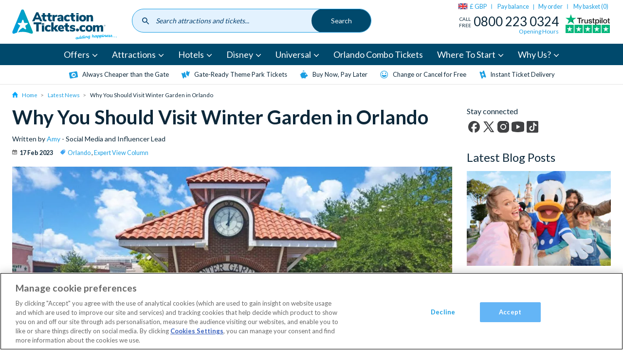

--- FILE ---
content_type: application/javascript
request_url: https://www.attractiontickets.com/themes/custom/atd/js/atd.js?t9uytx
body_size: 129436
content:
"use strict";function _slicedToArray(e,t){return _arrayWithHoles(e)||_iterableToArrayLimit(e,t)||_nonIterableRest()}function _nonIterableRest(){throw new TypeError("Invalid attempt to destructure non-iterable instance")}function _iterableToArrayLimit(e,t){var a=[],i=!0,n=!1,r=void 0;try{for(var s,o=e[Symbol.iterator]();!(i=(s=o.next()).done)&&(a.push(s.value),!t||a.length!==t);i=!0);}catch(e){n=!0,r=e}finally{try{i||null==o.return||o.return()}finally{if(n)throw r}}return a}function _arrayWithHoles(e){if(Array.isArray(e))return e}function _objectSpread(e){for(var t=1;t<arguments.length;t++){var a=null!=arguments[t]?arguments[t]:{},i=Object.keys(a);"function"==typeof Object.getOwnPropertySymbols&&(i=i.concat(Object.getOwnPropertySymbols(a).filter(function(e){return Object.getOwnPropertyDescriptor(a,e).enumerable}))),i.forEach(function(t){_defineProperty(e,t,a[t])})}return e}function _defineProperty(e,t,a){return t in e?Object.defineProperty(e,t,{value:a,enumerable:!0,configurable:!0,writable:!0}):e[t]=a,e}function asyncGeneratorStep(e,t,a,i,n,r,s){try{var o=e[r](s),l=o.value}catch(e){return void a(e)}o.done?t(l):Promise.resolve(l).then(i,n)}function _asyncToGenerator(e){return function(){var t=this,a=arguments;return new Promise(function(i,n){var r=e.apply(t,a);function s(e){asyncGeneratorStep(r,i,n,s,o,"next",e)}function o(e){asyncGeneratorStep(r,i,n,s,o,"throw",e)}s(void 0)})}}function _classCallCheck(e,t){if(!(e instanceof t))throw new TypeError("Cannot call a class as a function")}function _defineProperties(e,t){for(var a=0;a<t.length;a++){var i=t[a];i.enumerable=i.enumerable||!1,i.configurable=!0,"value"in i&&(i.writable=!0),Object.defineProperty(e,i.key,i)}}function _createClass(e,t,a){return t&&_defineProperties(e.prototype,t),a&&_defineProperties(e,a),e}function _toConsumableArray(e){return _arrayWithoutHoles(e)||_iterableToArray(e)||_nonIterableSpread()}function _nonIterableSpread(){throw new TypeError("Invalid attempt to spread non-iterable instance")}function _iterableToArray(e){if(Symbol.iterator in Object(e)||"[object Arguments]"===Object.prototype.toString.call(e))return Array.from(e)}function _arrayWithoutHoles(e){if(Array.isArray(e)){for(var t=0,a=new Array(e.length);t<e.length;t++)a[t]=e[t];return a}}function _typeof(e){return(_typeof="function"==typeof Symbol&&"symbol"==typeof Symbol.iterator?function(e){return typeof e}:function(e){return e&&"function"==typeof Symbol&&e.constructor===Symbol&&e!==Symbol.prototype?"symbol":typeof e})(e)}!function(e){var t={};function a(i){if(t[i])return t[i].exports;var n=t[i]={i:i,l:!1,exports:{}};return e[i].call(n.exports,n,n.exports,a),n.l=!0,n.exports}a.m=e,a.c=t,a.d=function(e,t,i){a.o(e,t)||Object.defineProperty(e,t,{enumerable:!0,get:i})},a.r=function(e){"undefined"!=typeof Symbol&&Symbol.toStringTag&&Object.defineProperty(e,Symbol.toStringTag,{value:"Module"}),Object.defineProperty(e,"__esModule",{value:!0})},a.t=function(e,t){if(1&t&&(e=a(e)),8&t)return e;if(4&t&&"object"==_typeof(e)&&e&&e.__esModule)return e;var i=Object.create(null);if(a.r(i),Object.defineProperty(i,"default",{enumerable:!0,value:e}),2&t&&"string"!=typeof e)for(var n in e)a.d(i,n,function(t){return e[t]}.bind(null,n));return i},a.n=function(e){var t=e&&e.__esModule?function(){return e.default}:function(){return e};return a.d(t,"a",t),t},a.o=function(e,t){return Object.prototype.hasOwnProperty.call(e,t)},a.p="",a(a.s=29)}([function(e,t,a){e.exports=function(){var e="undefined"==typeof document?{body:{},addEventListener:function(){},removeEventListener:function(){},activeElement:{blur:function(){},nodeName:""},querySelector:function(){return null},querySelectorAll:function(){return[]},getElementById:function(){return null},createEvent:function(){return{initEvent:function(){}}},createElement:function(){return{children:[],childNodes:[],style:{},setAttribute:function(){},getElementsByTagName:function(){return[]}}},location:{hash:""}}:document,t="undefined"==typeof window?{document:e,navigator:{userAgent:""},location:{},history:{},CustomEvent:function(){return this},addEventListener:function(){},removeEventListener:function(){},getComputedStyle:function(){return{getPropertyValue:function(){return""}}},Image:function(){},Date:function(){},screen:{},setTimeout:function(){},clearTimeout:function(){}}:window,a=function(e){for(var t=0;t<e.length;t+=1)this[t]=e[t];return this.length=e.length,this};function i(i,n){var r=[],s=0;if(i&&!n&&i instanceof a)return i;if(i)if("string"==typeof i){var o,l,c=i.trim();if(c.indexOf("<")>=0&&c.indexOf(">")>=0){var d="div";for(0===c.indexOf("<li")&&(d="ul"),0===c.indexOf("<tr")&&(d="tbody"),0!==c.indexOf("<td")&&0!==c.indexOf("<th")||(d="tr"),0===c.indexOf("<tbody")&&(d="table"),0===c.indexOf("<option")&&(d="select"),(l=e.createElement(d)).innerHTML=c,s=0;s<l.childNodes.length;s+=1)r.push(l.childNodes[s])}else for(o=n||"#"!==i[0]||i.match(/[ .<>:~]/)?(n||e).querySelectorAll(i.trim()):[e.getElementById(i.trim().split("#")[1])],s=0;s<o.length;s+=1)o[s]&&r.push(o[s])}else if(i.nodeType||i===t||i===e)r.push(i);else if(i.length>0&&i[0].nodeType)for(s=0;s<i.length;s+=1)r.push(i[s]);return new a(r)}function n(e){for(var t=[],a=0;a<e.length;a+=1)-1===t.indexOf(e[a])&&t.push(e[a]);return t}i.fn=a.prototype,i.Class=a,i.Dom7=a;var r={addClass:function(e){if(void 0===e)return this;for(var t=e.split(" "),a=0;a<t.length;a+=1)for(var i=0;i<this.length;i+=1)void 0!==this[i]&&void 0!==this[i].classList&&this[i].classList.add(t[a]);return this},removeClass:function(e){for(var t=e.split(" "),a=0;a<t.length;a+=1)for(var i=0;i<this.length;i+=1)void 0!==this[i]&&void 0!==this[i].classList&&this[i].classList.remove(t[a]);return this},hasClass:function(e){return!!this[0]&&this[0].classList.contains(e)},toggleClass:function(e){for(var t=e.split(" "),a=0;a<t.length;a+=1)for(var i=0;i<this.length;i+=1)void 0!==this[i]&&void 0!==this[i].classList&&this[i].classList.toggle(t[a]);return this},attr:function(e,t){var a=arguments;if(1===arguments.length&&"string"==typeof e)return this[0]?this[0].getAttribute(e):void 0;for(var i=0;i<this.length;i+=1)if(2===a.length)this[i].setAttribute(e,t);else for(var n in e)this[i][n]=e[n],this[i].setAttribute(n,e[n]);return this},removeAttr:function(e){for(var t=0;t<this.length;t+=1)this[t].removeAttribute(e);return this},data:function(e,t){var a;if(void 0!==t){for(var i=0;i<this.length;i+=1)(a=this[i]).dom7ElementDataStorage||(a.dom7ElementDataStorage={}),a.dom7ElementDataStorage[e]=t;return this}if(a=this[0])return a.dom7ElementDataStorage&&e in a.dom7ElementDataStorage?a.dom7ElementDataStorage[e]:a.getAttribute("data-"+e)||void 0},transform:function(e){for(var t=0;t<this.length;t+=1){var a=this[t].style;a.webkitTransform=e,a.transform=e}return this},transition:function(e){"string"!=typeof e&&(e+="ms");for(var t=0;t<this.length;t+=1){var a=this[t].style;a.webkitTransitionDuration=e,a.transitionDuration=e}return this},on:function(){for(var e,t=[],a=arguments.length;a--;)t[a]=arguments[a];var n=t[0],r=t[1],s=t[2],o=t[3];function l(e){var t=e.target;if(t){var a=e.target.dom7EventData||[];if(a.indexOf(e)<0&&a.unshift(e),i(t).is(r))s.apply(t,a);else for(var n=i(t).parents(),o=0;o<n.length;o+=1)i(n[o]).is(r)&&s.apply(n[o],a)}}function c(e){var t=e&&e.target&&e.target.dom7EventData||[];t.indexOf(e)<0&&t.unshift(e),s.apply(this,t)}"function"==typeof t[1]&&(n=(e=t)[0],s=e[1],o=e[2],r=void 0),o||(o=!1);for(var d,u=n.split(" "),p=0;p<this.length;p+=1){var h=this[p];if(r)for(d=0;d<u.length;d+=1){var f=u[d];h.dom7LiveListeners||(h.dom7LiveListeners={}),h.dom7LiveListeners[f]||(h.dom7LiveListeners[f]=[]),h.dom7LiveListeners[f].push({listener:s,proxyListener:l}),h.addEventListener(f,l,o)}else for(d=0;d<u.length;d+=1){var m=u[d];h.dom7Listeners||(h.dom7Listeners={}),h.dom7Listeners[m]||(h.dom7Listeners[m]=[]),h.dom7Listeners[m].push({listener:s,proxyListener:c}),h.addEventListener(m,c,o)}}return this},off:function(){for(var e,t=[],a=arguments.length;a--;)t[a]=arguments[a];var i=t[0],n=t[1],r=t[2],s=t[3];"function"==typeof t[1]&&(i=(e=t)[0],r=e[1],s=e[2],n=void 0),s||(s=!1);for(var o=i.split(" "),l=0;l<o.length;l+=1)for(var c=o[l],d=0;d<this.length;d+=1){var u=this[d],p=void 0;if(!n&&u.dom7Listeners?p=u.dom7Listeners[c]:n&&u.dom7LiveListeners&&(p=u.dom7LiveListeners[c]),p&&p.length)for(var h=p.length-1;h>=0;h-=1){var f=p[h];r&&f.listener===r?(u.removeEventListener(c,f.proxyListener,s),p.splice(h,1)):r&&f.listener&&f.listener.dom7proxy&&f.listener.dom7proxy===r?(u.removeEventListener(c,f.proxyListener,s),p.splice(h,1)):r||(u.removeEventListener(c,f.proxyListener,s),p.splice(h,1))}}return this},trigger:function(){for(var a=[],i=arguments.length;i--;)a[i]=arguments[i];for(var n=a[0].split(" "),r=a[1],s=0;s<n.length;s+=1)for(var o=n[s],l=0;l<this.length;l+=1){var c=this[l],d=void 0;try{d=new t.CustomEvent(o,{detail:r,bubbles:!0,cancelable:!0})}catch(t){(d=e.createEvent("Event")).initEvent(o,!0,!0),d.detail=r}c.dom7EventData=a.filter(function(e,t){return t>0}),c.dispatchEvent(d),c.dom7EventData=[],delete c.dom7EventData}return this},transitionEnd:function(e){var t,a=["webkitTransitionEnd","transitionend"],i=this;function n(r){if(r.target===this)for(e.call(this,r),t=0;t<a.length;t+=1)i.off(a[t],n)}if(e)for(t=0;t<a.length;t+=1)i.on(a[t],n);return this},outerWidth:function(e){if(this.length>0){if(e){var t=this.styles();return this[0].offsetWidth+parseFloat(t.getPropertyValue("margin-right"))+parseFloat(t.getPropertyValue("margin-left"))}return this[0].offsetWidth}return null},outerHeight:function(e){if(this.length>0){if(e){var t=this.styles();return this[0].offsetHeight+parseFloat(t.getPropertyValue("margin-top"))+parseFloat(t.getPropertyValue("margin-bottom"))}return this[0].offsetHeight}return null},offset:function(){if(this.length>0){var a=this[0],i=a.getBoundingClientRect(),n=e.body,r=a.clientTop||n.clientTop||0,s=a.clientLeft||n.clientLeft||0,o=a===t?t.scrollY:a.scrollTop,l=a===t?t.scrollX:a.scrollLeft;return{top:i.top+o-r,left:i.left+l-s}}return null},css:function(e,a){var i;if(1===arguments.length){if("string"!=typeof e){for(i=0;i<this.length;i+=1)for(var n in e)this[i].style[n]=e[n];return this}if(this[0])return t.getComputedStyle(this[0],null).getPropertyValue(e)}if(2===arguments.length&&"string"==typeof e){for(i=0;i<this.length;i+=1)this[i].style[e]=a;return this}return this},each:function(e){if(!e)return this;for(var t=0;t<this.length;t+=1)if(!1===e.call(this[t],t,this[t]))return this;return this},html:function(e){if(void 0===e)return this[0]?this[0].innerHTML:void 0;for(var t=0;t<this.length;t+=1)this[t].innerHTML=e;return this},text:function(e){if(void 0===e)return this[0]?this[0].textContent.trim():null;for(var t=0;t<this.length;t+=1)this[t].textContent=e;return this},is:function(n){var r,s,o=this[0];if(!o||void 0===n)return!1;if("string"==typeof n){if(o.matches)return o.matches(n);if(o.webkitMatchesSelector)return o.webkitMatchesSelector(n);if(o.msMatchesSelector)return o.msMatchesSelector(n);for(r=i(n),s=0;s<r.length;s+=1)if(r[s]===o)return!0;return!1}if(n===e)return o===e;if(n===t)return o===t;if(n.nodeType||n instanceof a){for(r=n.nodeType?[n]:n,s=0;s<r.length;s+=1)if(r[s]===o)return!0;return!1}return!1},index:function(){var e,t=this[0];if(t){for(e=0;null!==(t=t.previousSibling);)1===t.nodeType&&(e+=1);return e}},eq:function(e){if(void 0===e)return this;var t,i=this.length;return new a(e>i-1?[]:e<0?(t=i+e)<0?[]:[this[t]]:[this[e]])},append:function(){for(var t,i=[],n=arguments.length;n--;)i[n]=arguments[n];for(var r=0;r<i.length;r+=1){t=i[r];for(var s=0;s<this.length;s+=1)if("string"==typeof t){var o=e.createElement("div");for(o.innerHTML=t;o.firstChild;)this[s].appendChild(o.firstChild)}else if(t instanceof a)for(var l=0;l<t.length;l+=1)this[s].appendChild(t[l]);else this[s].appendChild(t)}return this},prepend:function(t){var i,n;for(i=0;i<this.length;i+=1)if("string"==typeof t){var r=e.createElement("div");for(r.innerHTML=t,n=r.childNodes.length-1;n>=0;n-=1)this[i].insertBefore(r.childNodes[n],this[i].childNodes[0])}else if(t instanceof a)for(n=0;n<t.length;n+=1)this[i].insertBefore(t[n],this[i].childNodes[0]);else this[i].insertBefore(t,this[i].childNodes[0]);return this},next:function(e){return this.length>0?e?this[0].nextElementSibling&&i(this[0].nextElementSibling).is(e)?new a([this[0].nextElementSibling]):new a([]):this[0].nextElementSibling?new a([this[0].nextElementSibling]):new a([]):new a([])},nextAll:function(e){var t=[],n=this[0];if(!n)return new a([]);for(;n.nextElementSibling;){var r=n.nextElementSibling;e?i(r).is(e)&&t.push(r):t.push(r),n=r}return new a(t)},prev:function(e){if(this.length>0){var t=this[0];return e?t.previousElementSibling&&i(t.previousElementSibling).is(e)?new a([t.previousElementSibling]):new a([]):t.previousElementSibling?new a([t.previousElementSibling]):new a([])}return new a([])},prevAll:function(e){var t=[],n=this[0];if(!n)return new a([]);for(;n.previousElementSibling;){var r=n.previousElementSibling;e?i(r).is(e)&&t.push(r):t.push(r),n=r}return new a(t)},parent:function(e){for(var t=[],a=0;a<this.length;a+=1)null!==this[a].parentNode&&(e?i(this[a].parentNode).is(e)&&t.push(this[a].parentNode):t.push(this[a].parentNode));return i(n(t))},parents:function(e){for(var t=[],a=0;a<this.length;a+=1)for(var r=this[a].parentNode;r;)e?i(r).is(e)&&t.push(r):t.push(r),r=r.parentNode;return i(n(t))},closest:function(e){var t=this;return void 0===e?new a([]):(t.is(e)||(t=t.parents(e).eq(0)),t)},find:function(e){for(var t=[],i=0;i<this.length;i+=1)for(var n=this[i].querySelectorAll(e),r=0;r<n.length;r+=1)t.push(n[r]);return new a(t)},children:function(e){for(var t=[],r=0;r<this.length;r+=1)for(var s=this[r].childNodes,o=0;o<s.length;o+=1)e?1===s[o].nodeType&&i(s[o]).is(e)&&t.push(s[o]):1===s[o].nodeType&&t.push(s[o]);return new a(n(t))},remove:function(){for(var e=0;e<this.length;e+=1)this[e].parentNode&&this[e].parentNode.removeChild(this[e]);return this},add:function(){for(var e,t,a=[],n=arguments.length;n--;)a[n]=arguments[n];for(e=0;e<a.length;e+=1){var r=i(a[e]);for(t=0;t<r.length;t+=1)this[this.length]=r[t],this.length+=1}return this},styles:function(){return this[0]?t.getComputedStyle(this[0],null):{}}};Object.keys(r).forEach(function(e){i.fn[e]=i.fn[e]||r[e]});var s,o,l,c={deleteProps:function(e){var t=e;Object.keys(t).forEach(function(e){try{t[e]=null}catch(e){}try{delete t[e]}catch(e){}})},nextTick:function(e,t){return void 0===t&&(t=0),setTimeout(e,t)},now:function(){return Date.now()},getTranslate:function(e,a){var i,n,r;void 0===a&&(a="x");var s=t.getComputedStyle(e,null);return t.WebKitCSSMatrix?((n=s.transform||s.webkitTransform).split(",").length>6&&(n=n.split(", ").map(function(e){return e.replace(",",".")}).join(", ")),r=new t.WebKitCSSMatrix("none"===n?"":n)):i=(r=s.MozTransform||s.OTransform||s.MsTransform||s.msTransform||s.transform||s.getPropertyValue("transform").replace("translate(","matrix(1, 0, 0, 1,")).toString().split(","),"x"===a&&(n=t.WebKitCSSMatrix?r.m41:16===i.length?parseFloat(i[12]):parseFloat(i[4])),"y"===a&&(n=t.WebKitCSSMatrix?r.m42:16===i.length?parseFloat(i[13]):parseFloat(i[5])),n||0},parseUrlQuery:function(e){var a,i,n,r,s={},o=e||t.location.href;if("string"==typeof o&&o.length)for(r=(i=(o=o.indexOf("?")>-1?o.replace(/\S*\?/,""):"").split("&").filter(function(e){return""!==e})).length,a=0;a<r;a+=1)n=i[a].replace(/#\S+/g,"").split("="),s[decodeURIComponent(n[0])]=void 0===n[1]?void 0:decodeURIComponent(n[1])||"";return s},isObject:function(e){return"object"==_typeof(e)&&null!==e&&e.constructor&&e.constructor===Object},extend:function(){for(var e=[],t=arguments.length;t--;)e[t]=arguments[t];for(var a=Object(e[0]),i=1;i<e.length;i+=1){var n=e[i];if(null!=n)for(var r=Object.keys(Object(n)),s=0,o=r.length;s<o;s+=1){var l=r[s],d=Object.getOwnPropertyDescriptor(n,l);void 0!==d&&d.enumerable&&(c.isObject(a[l])&&c.isObject(n[l])?c.extend(a[l],n[l]):!c.isObject(a[l])&&c.isObject(n[l])?(a[l]={},c.extend(a[l],n[l])):a[l]=n[l])}}return a}},d=(l=e.createElement("div"),{touch:t.Modernizr&&!0===t.Modernizr.touch||!!(t.navigator.maxTouchPoints>0||"ontouchstart"in t||t.DocumentTouch&&e instanceof t.DocumentTouch),pointerEvents:!!(t.navigator.pointerEnabled||t.PointerEvent||"maxTouchPoints"in t.navigator&&t.navigator.maxTouchPoints>0),prefixedPointerEvents:!!t.navigator.msPointerEnabled,transition:(o=l.style,"transition"in o||"webkitTransition"in o||"MozTransition"in o),transforms3d:t.Modernizr&&!0===t.Modernizr.csstransforms3d||function(){var e=l.style;return"webkitPerspective"in e||"MozPerspective"in e||"OPerspective"in e||"MsPerspective"in e||"perspective"in e}(),flexbox:function(){for(var e=l.style,t="alignItems webkitAlignItems webkitBoxAlign msFlexAlign mozBoxAlign webkitFlexDirection msFlexDirection mozBoxDirection mozBoxOrient webkitBoxDirection webkitBoxOrient".split(" "),a=0;a<t.length;a+=1)if(t[a]in e)return!0;return!1}(),observer:"MutationObserver"in t||"WebkitMutationObserver"in t,passiveListener:function(){var e=!1;try{var a=Object.defineProperty({},"passive",{get:function(){e=!0}});t.addEventListener("testPassiveListener",null,a)}catch(e){}return e}(),gestures:"ongesturestart"in t}),u={isIE:!!t.navigator.userAgent.match(/Trident/g)||!!t.navigator.userAgent.match(/MSIE/g),isEdge:!!t.navigator.userAgent.match(/Edge/g),isSafari:(s=t.navigator.userAgent.toLowerCase(),s.indexOf("safari")>=0&&s.indexOf("chrome")<0&&s.indexOf("android")<0),isUiWebView:/(iPhone|iPod|iPad).*AppleWebKit(?!.*Safari)/i.test(t.navigator.userAgent)},p=function(e){void 0===e&&(e={});var t=this;t.params=e,t.eventsListeners={},t.params&&t.params.on&&Object.keys(t.params.on).forEach(function(e){t.on(e,t.params.on[e])})},h={components:{configurable:!0}};p.prototype.on=function(e,t,a){var i=this;if("function"!=typeof t)return i;var n=a?"unshift":"push";return e.split(" ").forEach(function(e){i.eventsListeners[e]||(i.eventsListeners[e]=[]),i.eventsListeners[e][n](t)}),i},p.prototype.once=function(e,t,a){var i=this;if("function"!=typeof t)return i;function n(){for(var a=[],r=arguments.length;r--;)a[r]=arguments[r];t.apply(i,a),i.off(e,n),n.f7proxy&&delete n.f7proxy}return n.f7proxy=t,i.on(e,n,a)},p.prototype.off=function(e,t){var a=this;return a.eventsListeners?(e.split(" ").forEach(function(e){void 0===t?a.eventsListeners[e]=[]:a.eventsListeners[e]&&a.eventsListeners[e].length&&a.eventsListeners[e].forEach(function(i,n){(i===t||i.f7proxy&&i.f7proxy===t)&&a.eventsListeners[e].splice(n,1)})}),a):a},p.prototype.emit=function(){for(var e=[],t=arguments.length;t--;)e[t]=arguments[t];var a,i,n,r=this;return r.eventsListeners?("string"==typeof e[0]||Array.isArray(e[0])?(a=e[0],i=e.slice(1,e.length),n=r):(a=e[0].events,i=e[0].data,n=e[0].context||r),(Array.isArray(a)?a:a.split(" ")).forEach(function(e){if(r.eventsListeners&&r.eventsListeners[e]){var t=[];r.eventsListeners[e].forEach(function(e){t.push(e)}),t.forEach(function(e){e.apply(n,i)})}}),r):r},p.prototype.useModulesParams=function(e){var t=this;t.modules&&Object.keys(t.modules).forEach(function(a){var i=t.modules[a];i.params&&c.extend(e,i.params)})},p.prototype.useModules=function(e){void 0===e&&(e={});var t=this;t.modules&&Object.keys(t.modules).forEach(function(a){var i=t.modules[a],n=e[a]||{};i.instance&&Object.keys(i.instance).forEach(function(e){var a=i.instance[e];t[e]="function"==typeof a?a.bind(t):a}),i.on&&t.on&&Object.keys(i.on).forEach(function(e){t.on(e,i.on[e])}),i.create&&i.create.bind(t)(n)})},h.components.set=function(e){this.use&&this.use(e)},p.installModule=function(e){for(var t=[],a=arguments.length-1;a-- >0;)t[a]=arguments[a+1];var i=this;i.prototype.modules||(i.prototype.modules={});var n=e.name||Object.keys(i.prototype.modules).length+"_"+c.now();return i.prototype.modules[n]=e,e.proto&&Object.keys(e.proto).forEach(function(t){i.prototype[t]=e.proto[t]}),e.static&&Object.keys(e.static).forEach(function(t){i[t]=e.static[t]}),e.install&&e.install.apply(i,t),i},p.use=function(e){for(var t=[],a=arguments.length-1;a-- >0;)t[a]=arguments[a+1];var i=this;return Array.isArray(e)?(e.forEach(function(e){return i.installModule(e)}),i):i.installModule.apply(i,[e].concat(t))},Object.defineProperties(p,h);var f={updateSize:function(){var e,t,a=this.$el;e=void 0!==this.params.width?this.params.width:a[0].clientWidth,t=void 0!==this.params.height?this.params.height:a[0].clientHeight,0===e&&this.isHorizontal()||0===t&&this.isVertical()||(e=e-parseInt(a.css("padding-left"),10)-parseInt(a.css("padding-right"),10),t=t-parseInt(a.css("padding-top"),10)-parseInt(a.css("padding-bottom"),10),c.extend(this,{width:e,height:t,size:this.isHorizontal()?e:t}))},updateSlides:function(){var e=this.params,a=this.$wrapperEl,i=this.size,n=this.rtlTranslate,r=this.wrongRTL,s=this.virtual&&e.virtual.enabled,o=s?this.virtual.slides.length:this.slides.length,l=a.children("."+this.params.slideClass),p=s?this.virtual.slides.length:l.length,h=[],f=[],m=[],v=e.slidesOffsetBefore;"function"==typeof v&&(v=e.slidesOffsetBefore.call(this));var g=e.slidesOffsetAfter;"function"==typeof g&&(g=e.slidesOffsetAfter.call(this));var y,_,b=this.snapGrid.length,w=this.snapGrid.length,k=e.spaceBetween,S=-v,x=0,E=0;if(void 0!==i){"string"==typeof k&&k.indexOf("%")>=0&&(k=parseFloat(k.replace("%",""))/100*i),this.virtualSize=-k,n?l.css({marginLeft:"",marginTop:""}):l.css({marginRight:"",marginBottom:""}),e.slidesPerColumn>1&&(y=Math.floor(p/e.slidesPerColumn)===p/this.params.slidesPerColumn?p:Math.ceil(p/e.slidesPerColumn)*e.slidesPerColumn,"auto"!==e.slidesPerView&&"row"===e.slidesPerColumnFill&&(y=Math.max(y,e.slidesPerView*e.slidesPerColumn)));for(var T,D=e.slidesPerColumn,L=y/D,C=Math.floor(p/e.slidesPerColumn),A=0;A<p;A+=1){_=0;var M=l.eq(A);if(e.slidesPerColumn>1){var P=void 0,O=void 0,I=void 0;if("column"===e.slidesPerColumnFill||"row"===e.slidesPerColumnFill&&e.slidesPerGroup>1){if("column"===e.slidesPerColumnFill)I=A-(O=Math.floor(A/D))*D,(O>C||O===C&&I===D-1)&&(I+=1)>=D&&(I=0,O+=1);else{var q=Math.floor(A/e.slidesPerGroup);O=A-(I=Math.floor(A/e.slidesPerView)-q*e.slidesPerColumn)*e.slidesPerView-q*e.slidesPerView}P=O+I*y/D,M.css({"-webkit-box-ordinal-group":P,"-moz-box-ordinal-group":P,"-ms-flex-order":P,"-webkit-order":P,order:P})}else O=A-(I=Math.floor(A/L))*L;M.css("margin-"+(this.isHorizontal()?"top":"left"),0!==I&&e.spaceBetween&&e.spaceBetween+"px").attr("data-swiper-column",O).attr("data-swiper-row",I)}if("none"!==M.css("display")){if("auto"===e.slidesPerView){var B=t.getComputedStyle(M[0],null),H=M[0].style.transform,j=M[0].style.webkitTransform;if(H&&(M[0].style.transform="none"),j&&(M[0].style.webkitTransform="none"),e.roundLengths)_=this.isHorizontal()?M.outerWidth(!0):M.outerHeight(!0);else if(this.isHorizontal()){var N=parseFloat(B.getPropertyValue("width")),F=parseFloat(B.getPropertyValue("padding-left")),R=parseFloat(B.getPropertyValue("padding-right")),z=parseFloat(B.getPropertyValue("margin-left")),Y=parseFloat(B.getPropertyValue("margin-right")),V=B.getPropertyValue("box-sizing");_=V&&"border-box"===V&&!u.isIE?N+z+Y:N+F+R+z+Y}else{var $=parseFloat(B.getPropertyValue("height")),G=parseFloat(B.getPropertyValue("padding-top")),U=parseFloat(B.getPropertyValue("padding-bottom")),W=parseFloat(B.getPropertyValue("margin-top")),X=parseFloat(B.getPropertyValue("margin-bottom")),J=B.getPropertyValue("box-sizing");_=J&&"border-box"===J&&!u.isIE?$+W+X:$+G+U+W+X}H&&(M[0].style.transform=H),j&&(M[0].style.webkitTransform=j),e.roundLengths&&(_=Math.floor(_))}else _=(i-(e.slidesPerView-1)*k)/e.slidesPerView,e.roundLengths&&(_=Math.floor(_)),l[A]&&(this.isHorizontal()?l[A].style.width=_+"px":l[A].style.height=_+"px");l[A]&&(l[A].swiperSlideSize=_),m.push(_),e.centeredSlides?(S=S+_/2+x/2+k,0===x&&0!==A&&(S=S-i/2-k),0===A&&(S=S-i/2-k),Math.abs(S)<.001&&(S=0),e.roundLengths&&(S=Math.floor(S)),E%e.slidesPerGroup==0&&h.push(S),f.push(S)):(e.roundLengths&&(S=Math.floor(S)),E%e.slidesPerGroup==0&&h.push(S),f.push(S),S=S+_+k),this.virtualSize+=_+k,x=_,E+=1}}if(this.virtualSize=Math.max(this.virtualSize,i)+g,n&&r&&("slide"===e.effect||"coverflow"===e.effect)&&a.css({width:this.virtualSize+e.spaceBetween+"px"}),d.flexbox&&!e.setWrapperSize||(this.isHorizontal()?a.css({width:this.virtualSize+e.spaceBetween+"px"}):a.css({height:this.virtualSize+e.spaceBetween+"px"})),e.slidesPerColumn>1&&(this.virtualSize=(_+e.spaceBetween)*y,this.virtualSize=Math.ceil(this.virtualSize/e.slidesPerColumn)-e.spaceBetween,this.isHorizontal()?a.css({width:this.virtualSize+e.spaceBetween+"px"}):a.css({height:this.virtualSize+e.spaceBetween+"px"}),e.centeredSlides)){T=[];for(var K=0;K<h.length;K+=1){var Q=h[K];e.roundLengths&&(Q=Math.floor(Q)),h[K]<this.virtualSize+h[0]&&T.push(Q)}h=T}if(!e.centeredSlides){T=[];for(var Z=0;Z<h.length;Z+=1){var ee=h[Z];e.roundLengths&&(ee=Math.floor(ee)),h[Z]<=this.virtualSize-i&&T.push(ee)}h=T,Math.floor(this.virtualSize-i)-Math.floor(h[h.length-1])>1&&h.push(this.virtualSize-i)}if(0===h.length&&(h=[0]),0!==e.spaceBetween&&(this.isHorizontal()?n?l.css({marginLeft:k+"px"}):l.css({marginRight:k+"px"}):l.css({marginBottom:k+"px"})),e.centerInsufficientSlides){var te=0;if(m.forEach(function(t){te+=t+(e.spaceBetween?e.spaceBetween:0)}),(te-=e.spaceBetween)<i){var ae=(i-te)/2;h.forEach(function(e,t){h[t]=e-ae}),f.forEach(function(e,t){f[t]=e+ae})}}c.extend(this,{slides:l,snapGrid:h,slidesGrid:f,slidesSizesGrid:m}),p!==o&&this.emit("slidesLengthChange"),h.length!==b&&(this.params.watchOverflow&&this.checkOverflow(),this.emit("snapGridLengthChange")),f.length!==w&&this.emit("slidesGridLengthChange"),(e.watchSlidesProgress||e.watchSlidesVisibility)&&this.updateSlidesOffset()}},updateAutoHeight:function(e){var t,a=[],i=0;if("number"==typeof e?this.setTransition(e):!0===e&&this.setTransition(this.params.speed),"auto"!==this.params.slidesPerView&&this.params.slidesPerView>1)for(t=0;t<Math.ceil(this.params.slidesPerView);t+=1){var n=this.activeIndex+t;if(n>this.slides.length)break;a.push(this.slides.eq(n)[0])}else a.push(this.slides.eq(this.activeIndex)[0]);for(t=0;t<a.length;t+=1)if(void 0!==a[t]){var r=a[t].offsetHeight;i=r>i?r:i}i&&this.$wrapperEl.css("height",i+"px")},updateSlidesOffset:function(){for(var e=this.slides,t=0;t<e.length;t+=1)e[t].swiperSlideOffset=this.isHorizontal()?e[t].offsetLeft:e[t].offsetTop},updateSlidesProgress:function(e){var t=this.params;void 0===e&&(e=this&&this.translate||0);var a=this.slides,n=this.rtlTranslate;if(0!==a.length){void 0===a[0].swiperSlideOffset&&this.updateSlidesOffset();var r=-e;n&&(r=e),a.removeClass(t.slideVisibleClass),this.visibleSlidesIndexes=[],this.visibleSlides=[];for(var s=0;s<a.length;s+=1){var o=a[s],l=(r+(t.centeredSlides?this.minTranslate():0)-o.swiperSlideOffset)/(o.swiperSlideSize+t.spaceBetween);if(t.watchSlidesVisibility){var c=-(r-o.swiperSlideOffset),d=c+this.slidesSizesGrid[s];(c>=0&&c<this.size-1||d>1&&d<=this.size||c<=0&&d>=this.size)&&(this.visibleSlides.push(o),this.visibleSlidesIndexes.push(s),a.eq(s).addClass(t.slideVisibleClass))}o.progress=n?-l:l}this.visibleSlides=i(this.visibleSlides)}},updateProgress:function(e){var t=this.params;if(void 0===e){var a=this.rtlTranslate?-1:1;e=this&&this.translate&&this.translate*a||0}var i=this.maxTranslate()-this.minTranslate(),n=this.progress,r=this.isBeginning,s=this.isEnd,o=r,l=s;0===i?(n=0,r=!0,s=!0):(r=(n=(e-this.minTranslate())/i)<=0,s=n>=1),c.extend(this,{progress:n,isBeginning:r,isEnd:s}),(t.watchSlidesProgress||t.watchSlidesVisibility)&&this.updateSlidesProgress(e),r&&!o&&this.emit("reachBeginning toEdge"),s&&!l&&this.emit("reachEnd toEdge"),(o&&!r||l&&!s)&&this.emit("fromEdge"),this.emit("progress",n)},updateSlidesClasses:function(){var e,t=this.slides,a=this.params,i=this.$wrapperEl,n=this.activeIndex,r=this.realIndex,s=this.virtual&&a.virtual.enabled;t.removeClass(a.slideActiveClass+" "+a.slideNextClass+" "+a.slidePrevClass+" "+a.slideDuplicateActiveClass+" "+a.slideDuplicateNextClass+" "+a.slideDuplicatePrevClass),(e=s?this.$wrapperEl.find("."+a.slideClass+'[data-swiper-slide-index="'+n+'"]'):t.eq(n)).addClass(a.slideActiveClass),a.loop&&(e.hasClass(a.slideDuplicateClass)?i.children("."+a.slideClass+":not(."+a.slideDuplicateClass+')[data-swiper-slide-index="'+r+'"]').addClass(a.slideDuplicateActiveClass):i.children("."+a.slideClass+"."+a.slideDuplicateClass+'[data-swiper-slide-index="'+r+'"]').addClass(a.slideDuplicateActiveClass));var o=e.nextAll("."+a.slideClass).eq(0).addClass(a.slideNextClass);a.loop&&0===o.length&&(o=t.eq(0)).addClass(a.slideNextClass);var l=e.prevAll("."+a.slideClass).eq(0).addClass(a.slidePrevClass);a.loop&&0===l.length&&(l=t.eq(-1)).addClass(a.slidePrevClass),a.loop&&(o.hasClass(a.slideDuplicateClass)?i.children("."+a.slideClass+":not(."+a.slideDuplicateClass+')[data-swiper-slide-index="'+o.attr("data-swiper-slide-index")+'"]').addClass(a.slideDuplicateNextClass):i.children("."+a.slideClass+"."+a.slideDuplicateClass+'[data-swiper-slide-index="'+o.attr("data-swiper-slide-index")+'"]').addClass(a.slideDuplicateNextClass),l.hasClass(a.slideDuplicateClass)?i.children("."+a.slideClass+":not(."+a.slideDuplicateClass+')[data-swiper-slide-index="'+l.attr("data-swiper-slide-index")+'"]').addClass(a.slideDuplicatePrevClass):i.children("."+a.slideClass+"."+a.slideDuplicateClass+'[data-swiper-slide-index="'+l.attr("data-swiper-slide-index")+'"]').addClass(a.slideDuplicatePrevClass))},updateActiveIndex:function(e){var t,a=this.rtlTranslate?this.translate:-this.translate,i=this.slidesGrid,n=this.snapGrid,r=this.params,s=this.activeIndex,o=this.realIndex,l=this.snapIndex,d=e;if(void 0===d){for(var u=0;u<i.length;u+=1)void 0!==i[u+1]?a>=i[u]&&a<i[u+1]-(i[u+1]-i[u])/2?d=u:a>=i[u]&&a<i[u+1]&&(d=u+1):a>=i[u]&&(d=u);r.normalizeSlideIndex&&(d<0||void 0===d)&&(d=0)}if((t=n.indexOf(a)>=0?n.indexOf(a):Math.floor(d/r.slidesPerGroup))>=n.length&&(t=n.length-1),d!==s){var p=parseInt(this.slides.eq(d).attr("data-swiper-slide-index")||d,10);c.extend(this,{snapIndex:t,realIndex:p,previousIndex:s,activeIndex:d}),this.emit("activeIndexChange"),this.emit("snapIndexChange"),o!==p&&this.emit("realIndexChange"),(this.initialized||this.runCallbacksOnInit)&&this.emit("slideChange")}else t!==l&&(this.snapIndex=t,this.emit("snapIndexChange"))},updateClickedSlide:function(e){var t=this.params,a=i(e.target).closest("."+t.slideClass)[0],n=!1;if(a)for(var r=0;r<this.slides.length;r+=1)this.slides[r]===a&&(n=!0);if(!a||!n)return this.clickedSlide=void 0,void(this.clickedIndex=void 0);this.clickedSlide=a,this.virtual&&this.params.virtual.enabled?this.clickedIndex=parseInt(i(a).attr("data-swiper-slide-index"),10):this.clickedIndex=i(a).index(),t.slideToClickedSlide&&void 0!==this.clickedIndex&&this.clickedIndex!==this.activeIndex&&this.slideToClickedSlide()}},m={getTranslate:function(e){void 0===e&&(e=this.isHorizontal()?"x":"y");var t=this.params,a=this.rtlTranslate,i=this.translate,n=this.$wrapperEl;if(t.virtualTranslate)return a?-i:i;var r=c.getTranslate(n[0],e);return a&&(r=-r),r||0},setTranslate:function(e,t){var a=this.rtlTranslate,i=this.params,n=this.$wrapperEl,r=this.progress,s=0,o=0;this.isHorizontal()?s=a?-e:e:o=e,i.roundLengths&&(s=Math.floor(s),o=Math.floor(o)),i.virtualTranslate||(d.transforms3d?n.transform("translate3d("+s+"px, "+o+"px, 0px)"):n.transform("translate("+s+"px, "+o+"px)")),this.previousTranslate=this.translate,this.translate=this.isHorizontal()?s:o;var l=this.maxTranslate()-this.minTranslate();(0===l?0:(e-this.minTranslate())/l)!==r&&this.updateProgress(e),this.emit("setTranslate",this.translate,t)},minTranslate:function(){return-this.snapGrid[0]},maxTranslate:function(){return-this.snapGrid[this.snapGrid.length-1]}},v={slideTo:function(e,t,a,i){void 0===e&&(e=0),void 0===t&&(t=this.params.speed),void 0===a&&(a=!0);var n=this,r=e;r<0&&(r=0);var s=n.params,o=n.snapGrid,l=n.slidesGrid,c=n.previousIndex,u=n.activeIndex,p=n.rtlTranslate;if(n.animating&&s.preventInteractionOnTransition)return!1;var h=Math.floor(r/s.slidesPerGroup);h>=o.length&&(h=o.length-1),(u||s.initialSlide||0)===(c||0)&&a&&n.emit("beforeSlideChangeStart");var f,m=-o[h];if(n.updateProgress(m),s.normalizeSlideIndex)for(var v=0;v<l.length;v+=1)-Math.floor(100*m)>=Math.floor(100*l[v])&&(r=v);if(n.initialized&&r!==u){if(!n.allowSlideNext&&m<n.translate&&m<n.minTranslate())return!1;if(!n.allowSlidePrev&&m>n.translate&&m>n.maxTranslate()&&(u||0)!==r)return!1}return f=r>u?"next":r<u?"prev":"reset",p&&-m===n.translate||!p&&m===n.translate?(n.updateActiveIndex(r),s.autoHeight&&n.updateAutoHeight(),n.updateSlidesClasses(),"slide"!==s.effect&&n.setTranslate(m),"reset"!==f&&(n.transitionStart(a,f),n.transitionEnd(a,f)),!1):(0!==t&&d.transition?(n.setTransition(t),n.setTranslate(m),n.updateActiveIndex(r),n.updateSlidesClasses(),n.emit("beforeTransitionStart",t,i),n.transitionStart(a,f),n.animating||(n.animating=!0,n.onSlideToWrapperTransitionEnd||(n.onSlideToWrapperTransitionEnd=function(e){n&&!n.destroyed&&e.target===this&&(n.$wrapperEl[0].removeEventListener("transitionend",n.onSlideToWrapperTransitionEnd),n.$wrapperEl[0].removeEventListener("webkitTransitionEnd",n.onSlideToWrapperTransitionEnd),n.onSlideToWrapperTransitionEnd=null,delete n.onSlideToWrapperTransitionEnd,n.transitionEnd(a,f))}),n.$wrapperEl[0].addEventListener("transitionend",n.onSlideToWrapperTransitionEnd),n.$wrapperEl[0].addEventListener("webkitTransitionEnd",n.onSlideToWrapperTransitionEnd))):(n.setTransition(0),n.setTranslate(m),n.updateActiveIndex(r),n.updateSlidesClasses(),n.emit("beforeTransitionStart",t,i),n.transitionStart(a,f),n.transitionEnd(a,f)),!0)},slideToLoop:function(e,t,a,i){void 0===e&&(e=0),void 0===t&&(t=this.params.speed),void 0===a&&(a=!0);var n=e;return this.params.loop&&(n+=this.loopedSlides),this.slideTo(n,t,a,i)},slideNext:function(e,t,a){void 0===e&&(e=this.params.speed),void 0===t&&(t=!0);var i=this.params,n=this.animating;return i.loop?!n&&(this.loopFix(),this._clientLeft=this.$wrapperEl[0].clientLeft,this.slideTo(this.activeIndex+i.slidesPerGroup,e,t,a)):this.slideTo(this.activeIndex+i.slidesPerGroup,e,t,a)},slidePrev:function(e,t,a){void 0===e&&(e=this.params.speed),void 0===t&&(t=!0);var i=this.params,n=this.animating,r=this.snapGrid,s=this.slidesGrid,o=this.rtlTranslate;if(i.loop){if(n)return!1;this.loopFix(),this._clientLeft=this.$wrapperEl[0].clientLeft}function l(e){return e<0?-Math.floor(Math.abs(e)):Math.floor(e)}var c,d=l(o?this.translate:-this.translate),u=r.map(function(e){return l(e)}),p=(s.map(function(e){return l(e)}),r[u.indexOf(d)],r[u.indexOf(d)-1]);return void 0!==p&&(c=s.indexOf(p))<0&&(c=this.activeIndex-1),this.slideTo(c,e,t,a)},slideReset:function(e,t,a){return void 0===e&&(e=this.params.speed),void 0===t&&(t=!0),this.slideTo(this.activeIndex,e,t,a)},slideToClosest:function(e,t,a){void 0===e&&(e=this.params.speed),void 0===t&&(t=!0);var i=this.activeIndex,n=Math.floor(i/this.params.slidesPerGroup);if(n<this.snapGrid.length-1){var r=this.rtlTranslate?this.translate:-this.translate,s=this.snapGrid[n];r-s>(this.snapGrid[n+1]-s)/2&&(i=this.params.slidesPerGroup)}return this.slideTo(i,e,t,a)},slideToClickedSlide:function(){var e,t=this,a=t.params,n=t.$wrapperEl,r="auto"===a.slidesPerView?t.slidesPerViewDynamic():a.slidesPerView,s=t.clickedIndex;if(a.loop){if(t.animating)return;e=parseInt(i(t.clickedSlide).attr("data-swiper-slide-index"),10),a.centeredSlides?s<t.loopedSlides-r/2||s>t.slides.length-t.loopedSlides+r/2?(t.loopFix(),s=n.children("."+a.slideClass+'[data-swiper-slide-index="'+e+'"]:not(.'+a.slideDuplicateClass+")").eq(0).index(),c.nextTick(function(){t.slideTo(s)})):t.slideTo(s):s>t.slides.length-r?(t.loopFix(),s=n.children("."+a.slideClass+'[data-swiper-slide-index="'+e+'"]:not(.'+a.slideDuplicateClass+")").eq(0).index(),c.nextTick(function(){t.slideTo(s)})):t.slideTo(s)}else t.slideTo(s)}},g={loopCreate:function(){var t=this,a=t.params,n=t.$wrapperEl;n.children("."+a.slideClass+"."+a.slideDuplicateClass).remove();var r=n.children("."+a.slideClass);if(a.loopFillGroupWithBlank){var s=a.slidesPerGroup-r.length%a.slidesPerGroup;if(s!==a.slidesPerGroup){for(var o=0;o<s;o+=1){var l=i(e.createElement("div")).addClass(a.slideClass+" "+a.slideBlankClass);n.append(l)}r=n.children("."+a.slideClass)}}"auto"!==a.slidesPerView||a.loopedSlides||(a.loopedSlides=r.length),t.loopedSlides=parseInt(a.loopedSlides||a.slidesPerView,10),t.loopedSlides+=a.loopAdditionalSlides,t.loopedSlides>r.length&&(t.loopedSlides=r.length);var c=[],d=[];r.each(function(e,a){var n=i(a);e<t.loopedSlides&&d.push(a),e<r.length&&e>=r.length-t.loopedSlides&&c.push(a),n.attr("data-swiper-slide-index",e)});for(var u=0;u<d.length;u+=1)n.append(i(d[u].cloneNode(!0)).addClass(a.slideDuplicateClass));for(var p=c.length-1;p>=0;p-=1)n.prepend(i(c[p].cloneNode(!0)).addClass(a.slideDuplicateClass))},loopFix:function(){var e,t=this.params,a=this.activeIndex,i=this.slides,n=this.loopedSlides,r=this.allowSlidePrev,s=this.allowSlideNext,o=this.snapGrid,l=this.rtlTranslate;this.allowSlidePrev=!0,this.allowSlideNext=!0;var c=-o[a]-this.getTranslate();if(a<n)e=i.length-3*n+a,e+=n,this.slideTo(e,0,!1,!0)&&0!==c&&this.setTranslate((l?-this.translate:this.translate)-c);else if("auto"===t.slidesPerView&&a>=2*n||a>=i.length-n){e=-i.length+a+n,e+=n,this.slideTo(e,0,!1,!0)&&0!==c&&this.setTranslate((l?-this.translate:this.translate)-c)}this.allowSlidePrev=r,this.allowSlideNext=s},loopDestroy:function(){var e=this.$wrapperEl,t=this.params,a=this.slides;e.children("."+t.slideClass+"."+t.slideDuplicateClass+",."+t.slideClass+"."+t.slideBlankClass).remove(),a.removeAttr("data-swiper-slide-index")}},y={setGrabCursor:function(e){if(!(d.touch||!this.params.simulateTouch||this.params.watchOverflow&&this.isLocked)){var t=this.el;t.style.cursor="move",t.style.cursor=e?"-webkit-grabbing":"-webkit-grab",t.style.cursor=e?"-moz-grabbin":"-moz-grab",t.style.cursor=e?"grabbing":"grab"}},unsetGrabCursor:function(){d.touch||this.params.watchOverflow&&this.isLocked||(this.el.style.cursor="")}},_={appendSlide:function(e){var t=this.$wrapperEl,a=this.params;if(a.loop&&this.loopDestroy(),"object"==_typeof(e)&&"length"in e)for(var i=0;i<e.length;i+=1)e[i]&&t.append(e[i]);else t.append(e);a.loop&&this.loopCreate(),a.observer&&d.observer||this.update()},prependSlide:function(e){var t=this.params,a=this.$wrapperEl,i=this.activeIndex;t.loop&&this.loopDestroy();var n=i+1;if("object"==_typeof(e)&&"length"in e){for(var r=0;r<e.length;r+=1)e[r]&&a.prepend(e[r]);n=i+e.length}else a.prepend(e);t.loop&&this.loopCreate(),t.observer&&d.observer||this.update(),this.slideTo(n,0,!1)},addSlide:function(e,t){var a=this.$wrapperEl,i=this.params,n=this.activeIndex;i.loop&&(n-=this.loopedSlides,this.loopDestroy(),this.slides=a.children("."+i.slideClass));var r=this.slides.length;if(e<=0)this.prependSlide(t);else if(e>=r)this.appendSlide(t);else{for(var s=n>e?n+1:n,o=[],l=r-1;l>=e;l-=1){var c=this.slides.eq(l);c.remove(),o.unshift(c)}if("object"==_typeof(t)&&"length"in t){for(var u=0;u<t.length;u+=1)t[u]&&a.append(t[u]);s=n>e?n+t.length:n}else a.append(t);for(var p=0;p<o.length;p+=1)a.append(o[p]);i.loop&&this.loopCreate(),i.observer&&d.observer||this.update(),i.loop?this.slideTo(s+this.loopedSlides,0,!1):this.slideTo(s,0,!1)}},removeSlide:function(e){var t=this.params,a=this.$wrapperEl,i=this.activeIndex;t.loop&&(i-=this.loopedSlides,this.loopDestroy(),this.slides=a.children("."+t.slideClass));var n,r=i;if("object"==_typeof(e)&&"length"in e){for(var s=0;s<e.length;s+=1)n=e[s],this.slides[n]&&this.slides.eq(n).remove(),n<r&&(r-=1);r=Math.max(r,0)}else n=e,this.slides[n]&&this.slides.eq(n).remove(),n<r&&(r-=1),r=Math.max(r,0);t.loop&&this.loopCreate(),t.observer&&d.observer||this.update(),t.loop?this.slideTo(r+this.loopedSlides,0,!1):this.slideTo(r,0,!1)},removeAllSlides:function(){for(var e=[],t=0;t<this.slides.length;t+=1)e.push(t);this.removeSlide(e)}},b=function(){var a=t.navigator.userAgent,i={ios:!1,android:!1,androidChrome:!1,desktop:!1,windows:!1,iphone:!1,ipod:!1,ipad:!1,cordova:t.cordova||t.phonegap,phonegap:t.cordova||t.phonegap},n=a.match(/(Windows Phone);?[\s\/]+([\d.]+)?/),r=a.match(/(Android);?[\s\/]+([\d.]+)?/),s=a.match(/(iPad).*OS\s([\d_]+)/),o=a.match(/(iPod)(.*OS\s([\d_]+))?/),l=!s&&a.match(/(iPhone\sOS|iOS)\s([\d_]+)/);if(n&&(i.os="windows",i.osVersion=n[2],i.windows=!0),r&&!n&&(i.os="android",i.osVersion=r[2],i.android=!0,i.androidChrome=a.toLowerCase().indexOf("chrome")>=0),(s||l||o)&&(i.os="ios",i.ios=!0),l&&!o&&(i.osVersion=l[2].replace(/_/g,"."),i.iphone=!0),s&&(i.osVersion=s[2].replace(/_/g,"."),i.ipad=!0),o&&(i.osVersion=o[3]?o[3].replace(/_/g,"."):null,i.iphone=!0),i.ios&&i.osVersion&&a.indexOf("Version/")>=0&&"10"===i.osVersion.split(".")[0]&&(i.osVersion=a.toLowerCase().split("version/")[1].split(" ")[0]),i.desktop=!(i.os||i.android||i.webView),i.webView=(l||s||o)&&a.match(/.*AppleWebKit(?!.*Safari)/i),i.os&&"ios"===i.os){var c=i.osVersion.split("."),d=e.querySelector('meta[name="viewport"]');i.minimalUi=!i.webView&&(o||l)&&(1*c[0]==7?1*c[1]>=1:1*c[0]>7)&&d&&d.getAttribute("content").indexOf("minimal-ui")>=0}return i.pixelRatio=t.devicePixelRatio||1,i}();function w(){var e=this.params,t=this.el;if(!t||0!==t.offsetWidth){e.breakpoints&&this.setBreakpoint();var a=this.allowSlideNext,i=this.allowSlidePrev,n=this.snapGrid;if(this.allowSlideNext=!0,this.allowSlidePrev=!0,this.updateSize(),this.updateSlides(),e.freeMode){var r=Math.min(Math.max(this.translate,this.maxTranslate()),this.minTranslate());this.setTranslate(r),this.updateActiveIndex(),this.updateSlidesClasses(),e.autoHeight&&this.updateAutoHeight()}else this.updateSlidesClasses(),("auto"===e.slidesPerView||e.slidesPerView>1)&&this.isEnd&&!this.params.centeredSlides?this.slideTo(this.slides.length-1,0,!1,!0):this.slideTo(this.activeIndex,0,!1,!0);this.autoplay&&this.autoplay.running&&this.autoplay.paused&&this.autoplay.run(),this.allowSlidePrev=i,this.allowSlideNext=a,this.params.watchOverflow&&n!==this.snapGrid&&this.checkOverflow()}}var k=!1;function S(){}var x={init:!0,direction:"horizontal",touchEventsTarget:"container",initialSlide:0,speed:300,preventInteractionOnTransition:!1,edgeSwipeDetection:!1,edgeSwipeThreshold:20,freeMode:!1,freeModeMomentum:!0,freeModeMomentumRatio:1,freeModeMomentumBounce:!0,freeModeMomentumBounceRatio:1,freeModeMomentumVelocityRatio:1,freeModeSticky:!1,freeModeMinimumVelocity:.02,autoHeight:!1,setWrapperSize:!1,virtualTranslate:!1,effect:"slide",breakpoints:void 0,breakpointsInverse:!1,spaceBetween:0,slidesPerView:1,slidesPerColumn:1,slidesPerColumnFill:"column",slidesPerGroup:1,centeredSlides:!1,slidesOffsetBefore:0,slidesOffsetAfter:0,normalizeSlideIndex:!0,centerInsufficientSlides:!1,watchOverflow:!1,roundLengths:!1,touchRatio:1,touchAngle:45,simulateTouch:!0,shortSwipes:!0,longSwipes:!0,longSwipesRatio:.5,longSwipesMs:300,followFinger:!0,allowTouchMove:!0,threshold:0,touchMoveStopPropagation:!0,touchStartPreventDefault:!0,touchStartForcePreventDefault:!1,touchReleaseOnEdges:!1,uniqueNavElements:!0,resistance:!0,resistanceRatio:.85,watchSlidesProgress:!1,watchSlidesVisibility:!1,grabCursor:!1,preventClicks:!0,preventClicksPropagation:!0,slideToClickedSlide:!1,preloadImages:!0,updateOnImagesReady:!0,loop:!1,loopAdditionalSlides:0,loopedSlides:null,loopFillGroupWithBlank:!1,allowSlidePrev:!0,allowSlideNext:!0,swipeHandler:null,noSwiping:!0,noSwipingClass:"swiper-no-swiping",noSwipingSelector:null,passiveListeners:!0,containerModifierClass:"swiper-container-",slideClass:"swiper-slide",slideBlankClass:"swiper-slide-invisible-blank",slideActiveClass:"swiper-slide-active",slideDuplicateActiveClass:"swiper-slide-duplicate-active",slideVisibleClass:"swiper-slide-visible",slideDuplicateClass:"swiper-slide-duplicate",slideNextClass:"swiper-slide-next",slideDuplicateNextClass:"swiper-slide-duplicate-next",slidePrevClass:"swiper-slide-prev",slideDuplicatePrevClass:"swiper-slide-duplicate-prev",wrapperClass:"swiper-wrapper",runCallbacksOnInit:!0},E={update:f,translate:m,transition:{setTransition:function(e,t){this.$wrapperEl.transition(e),this.emit("setTransition",e,t)},transitionStart:function(e,t){void 0===e&&(e=!0);var a=this.activeIndex,i=this.params,n=this.previousIndex;i.autoHeight&&this.updateAutoHeight();var r=t;if(r||(r=a>n?"next":a<n?"prev":"reset"),this.emit("transitionStart"),e&&a!==n){if("reset"===r)return void this.emit("slideResetTransitionStart");this.emit("slideChangeTransitionStart"),"next"===r?this.emit("slideNextTransitionStart"):this.emit("slidePrevTransitionStart")}},transitionEnd:function(e,t){void 0===e&&(e=!0);var a=this.activeIndex,i=this.previousIndex;this.animating=!1,this.setTransition(0);var n=t;if(n||(n=a>i?"next":a<i?"prev":"reset"),this.emit("transitionEnd"),e&&a!==i){if("reset"===n)return void this.emit("slideResetTransitionEnd");this.emit("slideChangeTransitionEnd"),"next"===n?this.emit("slideNextTransitionEnd"):this.emit("slidePrevTransitionEnd")}}},slide:v,loop:g,grabCursor:y,manipulation:_,events:{attachEvents:function(){var a=this.params,n=this.touchEvents,r=this.el,s=this.wrapperEl;this.onTouchStart=function(a){var n=this.touchEventsData,r=this.params,s=this.touches;if(!this.animating||!r.preventInteractionOnTransition){var o=a;if(o.originalEvent&&(o=o.originalEvent),n.isTouchEvent="touchstart"===o.type,(n.isTouchEvent||!("which"in o)||3!==o.which)&&!(!n.isTouchEvent&&"button"in o&&o.button>0||n.isTouched&&n.isMoved))if(r.noSwiping&&i(o.target).closest(r.noSwipingSelector?r.noSwipingSelector:"."+r.noSwipingClass)[0])this.allowClick=!0;else if(!r.swipeHandler||i(o).closest(r.swipeHandler)[0]){s.currentX="touchstart"===o.type?o.targetTouches[0].pageX:o.pageX,s.currentY="touchstart"===o.type?o.targetTouches[0].pageY:o.pageY;var l=s.currentX,d=s.currentY,u=r.edgeSwipeDetection||r.iOSEdgeSwipeDetection,p=r.edgeSwipeThreshold||r.iOSEdgeSwipeThreshold;if(!u||!(l<=p||l>=t.screen.width-p)){if(c.extend(n,{isTouched:!0,isMoved:!1,allowTouchCallbacks:!0,isScrolling:void 0,startMoving:void 0}),s.startX=l,s.startY=d,n.touchStartTime=c.now(),this.allowClick=!0,this.updateSize(),this.swipeDirection=void 0,r.threshold>0&&(n.allowThresholdMove=!1),"touchstart"!==o.type){var h=!0;i(o.target).is(n.formElements)&&(h=!1),e.activeElement&&i(e.activeElement).is(n.formElements)&&e.activeElement!==o.target&&e.activeElement.blur();var f=h&&this.allowTouchMove&&r.touchStartPreventDefault;(r.touchStartForcePreventDefault||f)&&o.preventDefault()}this.emit("touchStart",o)}}}}.bind(this),this.onTouchMove=function(t){var a=this.touchEventsData,n=this.params,r=this.touches,s=this.rtlTranslate,o=t;if(o.originalEvent&&(o=o.originalEvent),a.isTouched){if(!a.isTouchEvent||"mousemove"!==o.type){var l="touchmove"===o.type&&o.targetTouches&&(o.targetTouches[0]||o.changedTouches[0]),d="touchmove"===o.type?l.pageX:o.pageX,u="touchmove"===o.type?l.pageY:o.pageY;if(o.preventedByNestedSwiper)return r.startX=d,void(r.startY=u);if(!this.allowTouchMove)return this.allowClick=!1,void(a.isTouched&&(c.extend(r,{startX:d,startY:u,currentX:d,currentY:u}),a.touchStartTime=c.now()));if(a.isTouchEvent&&n.touchReleaseOnEdges&&!n.loop)if(this.isVertical()){if(u<r.startY&&this.translate<=this.maxTranslate()||u>r.startY&&this.translate>=this.minTranslate())return a.isTouched=!1,void(a.isMoved=!1)}else if(d<r.startX&&this.translate<=this.maxTranslate()||d>r.startX&&this.translate>=this.minTranslate())return;if(a.isTouchEvent&&e.activeElement&&o.target===e.activeElement&&i(o.target).is(a.formElements))return a.isMoved=!0,void(this.allowClick=!1);if(a.allowTouchCallbacks&&this.emit("touchMove",o),!(o.targetTouches&&o.targetTouches.length>1)){r.currentX=d,r.currentY=u;var p,h=r.currentX-r.startX,f=r.currentY-r.startY;if(!(this.params.threshold&&Math.sqrt(Math.pow(h,2)+Math.pow(f,2))<this.params.threshold))if(void 0===a.isScrolling&&(this.isHorizontal()&&r.currentY===r.startY||this.isVertical()&&r.currentX===r.startX?a.isScrolling=!1:h*h+f*f>=25&&(p=180*Math.atan2(Math.abs(f),Math.abs(h))/Math.PI,a.isScrolling=this.isHorizontal()?p>n.touchAngle:90-p>n.touchAngle)),a.isScrolling&&this.emit("touchMoveOpposite",o),void 0===a.startMoving&&(r.currentX===r.startX&&r.currentY===r.startY||(a.startMoving=!0)),a.isScrolling)a.isTouched=!1;else if(a.startMoving){this.allowClick=!1,o.preventDefault(),n.touchMoveStopPropagation&&!n.nested&&o.stopPropagation(),a.isMoved||(n.loop&&this.loopFix(),a.startTranslate=this.getTranslate(),this.setTransition(0),this.animating&&this.$wrapperEl.trigger("webkitTransitionEnd transitionend"),a.allowMomentumBounce=!1,!n.grabCursor||!0!==this.allowSlideNext&&!0!==this.allowSlidePrev||this.setGrabCursor(!0),this.emit("sliderFirstMove",o)),this.emit("sliderMove",o),a.isMoved=!0;var m=this.isHorizontal()?h:f;r.diff=m,m*=n.touchRatio,s&&(m=-m),this.swipeDirection=m>0?"prev":"next",a.currentTranslate=m+a.startTranslate;var v=!0,g=n.resistanceRatio;if(n.touchReleaseOnEdges&&(g=0),m>0&&a.currentTranslate>this.minTranslate()?(v=!1,n.resistance&&(a.currentTranslate=this.minTranslate()-1+Math.pow(-this.minTranslate()+a.startTranslate+m,g))):m<0&&a.currentTranslate<this.maxTranslate()&&(v=!1,n.resistance&&(a.currentTranslate=this.maxTranslate()+1-Math.pow(this.maxTranslate()-a.startTranslate-m,g))),v&&(o.preventedByNestedSwiper=!0),!this.allowSlideNext&&"next"===this.swipeDirection&&a.currentTranslate<a.startTranslate&&(a.currentTranslate=a.startTranslate),!this.allowSlidePrev&&"prev"===this.swipeDirection&&a.currentTranslate>a.startTranslate&&(a.currentTranslate=a.startTranslate),n.threshold>0){if(!(Math.abs(m)>n.threshold||a.allowThresholdMove))return void(a.currentTranslate=a.startTranslate);if(!a.allowThresholdMove)return a.allowThresholdMove=!0,r.startX=r.currentX,r.startY=r.currentY,a.currentTranslate=a.startTranslate,void(r.diff=this.isHorizontal()?r.currentX-r.startX:r.currentY-r.startY)}n.followFinger&&((n.freeMode||n.watchSlidesProgress||n.watchSlidesVisibility)&&(this.updateActiveIndex(),this.updateSlidesClasses()),n.freeMode&&(0===a.velocities.length&&a.velocities.push({position:r[this.isHorizontal()?"startX":"startY"],time:a.touchStartTime}),a.velocities.push({position:r[this.isHorizontal()?"currentX":"currentY"],time:c.now()})),this.updateProgress(a.currentTranslate),this.setTranslate(a.currentTranslate))}}}}else a.startMoving&&a.isScrolling&&this.emit("touchMoveOpposite",o)}.bind(this),this.onTouchEnd=function(e){var t=this,a=t.touchEventsData,i=t.params,n=t.touches,r=t.rtlTranslate,s=t.$wrapperEl,o=t.slidesGrid,l=t.snapGrid,d=e;if(d.originalEvent&&(d=d.originalEvent),a.allowTouchCallbacks&&t.emit("touchEnd",d),a.allowTouchCallbacks=!1,!a.isTouched)return a.isMoved&&i.grabCursor&&t.setGrabCursor(!1),a.isMoved=!1,void(a.startMoving=!1);i.grabCursor&&a.isMoved&&a.isTouched&&(!0===t.allowSlideNext||!0===t.allowSlidePrev)&&t.setGrabCursor(!1);var u,p=c.now(),h=p-a.touchStartTime;if(t.allowClick&&(t.updateClickedSlide(d),t.emit("tap",d),h<300&&p-a.lastClickTime>300&&(a.clickTimeout&&clearTimeout(a.clickTimeout),a.clickTimeout=c.nextTick(function(){t&&!t.destroyed&&t.emit("click",d)},300)),h<300&&p-a.lastClickTime<300&&(a.clickTimeout&&clearTimeout(a.clickTimeout),t.emit("doubleTap",d))),a.lastClickTime=c.now(),c.nextTick(function(){t.destroyed||(t.allowClick=!0)}),!a.isTouched||!a.isMoved||!t.swipeDirection||0===n.diff||a.currentTranslate===a.startTranslate)return a.isTouched=!1,a.isMoved=!1,void(a.startMoving=!1);if(a.isTouched=!1,a.isMoved=!1,a.startMoving=!1,u=i.followFinger?r?t.translate:-t.translate:-a.currentTranslate,i.freeMode){if(u<-t.minTranslate())return void t.slideTo(t.activeIndex);if(u>-t.maxTranslate())return void(t.slides.length<l.length?t.slideTo(l.length-1):t.slideTo(t.slides.length-1));if(i.freeModeMomentum){if(a.velocities.length>1){var f=a.velocities.pop(),m=a.velocities.pop(),v=f.position-m.position,g=f.time-m.time;t.velocity=v/g,t.velocity/=2,Math.abs(t.velocity)<i.freeModeMinimumVelocity&&(t.velocity=0),(g>150||c.now()-f.time>300)&&(t.velocity=0)}else t.velocity=0;t.velocity*=i.freeModeMomentumVelocityRatio,a.velocities.length=0;var y=1e3*i.freeModeMomentumRatio,_=t.velocity*y,b=t.translate+_;r&&(b=-b);var w,k,S=!1,x=20*Math.abs(t.velocity)*i.freeModeMomentumBounceRatio;if(b<t.maxTranslate())i.freeModeMomentumBounce?(b+t.maxTranslate()<-x&&(b=t.maxTranslate()-x),w=t.maxTranslate(),S=!0,a.allowMomentumBounce=!0):b=t.maxTranslate(),i.loop&&i.centeredSlides&&(k=!0);else if(b>t.minTranslate())i.freeModeMomentumBounce?(b-t.minTranslate()>x&&(b=t.minTranslate()+x),w=t.minTranslate(),S=!0,a.allowMomentumBounce=!0):b=t.minTranslate(),i.loop&&i.centeredSlides&&(k=!0);else if(i.freeModeSticky){for(var E,T=0;T<l.length;T+=1)if(l[T]>-b){E=T;break}b=-(b=Math.abs(l[E]-b)<Math.abs(l[E-1]-b)||"next"===t.swipeDirection?l[E]:l[E-1])}if(k&&t.once("transitionEnd",function(){t.loopFix()}),0!==t.velocity)y=r?Math.abs((-b-t.translate)/t.velocity):Math.abs((b-t.translate)/t.velocity);else if(i.freeModeSticky)return void t.slideToClosest();i.freeModeMomentumBounce&&S?(t.updateProgress(w),t.setTransition(y),t.setTranslate(b),t.transitionStart(!0,t.swipeDirection),t.animating=!0,s.transitionEnd(function(){t&&!t.destroyed&&a.allowMomentumBounce&&(t.emit("momentumBounce"),t.setTransition(i.speed),t.setTranslate(w),s.transitionEnd(function(){t&&!t.destroyed&&t.transitionEnd()}))})):t.velocity?(t.updateProgress(b),t.setTransition(y),t.setTranslate(b),t.transitionStart(!0,t.swipeDirection),t.animating||(t.animating=!0,s.transitionEnd(function(){t&&!t.destroyed&&t.transitionEnd()}))):t.updateProgress(b),t.updateActiveIndex(),t.updateSlidesClasses()}else if(i.freeModeSticky)return void t.slideToClosest();(!i.freeModeMomentum||h>=i.longSwipesMs)&&(t.updateProgress(),t.updateActiveIndex(),t.updateSlidesClasses())}else{for(var D=0,L=t.slidesSizesGrid[0],C=0;C<o.length;C+=i.slidesPerGroup)void 0!==o[C+i.slidesPerGroup]?u>=o[C]&&u<o[C+i.slidesPerGroup]&&(D=C,L=o[C+i.slidesPerGroup]-o[C]):u>=o[C]&&(D=C,L=o[o.length-1]-o[o.length-2]);var A=(u-o[D])/L;if(h>i.longSwipesMs){if(!i.longSwipes)return void t.slideTo(t.activeIndex);"next"===t.swipeDirection&&(A>=i.longSwipesRatio?t.slideTo(D+i.slidesPerGroup):t.slideTo(D)),"prev"===t.swipeDirection&&(A>1-i.longSwipesRatio?t.slideTo(D+i.slidesPerGroup):t.slideTo(D))}else{if(!i.shortSwipes)return void t.slideTo(t.activeIndex);"next"===t.swipeDirection&&t.slideTo(D+i.slidesPerGroup),"prev"===t.swipeDirection&&t.slideTo(D)}}}.bind(this),this.onClick=function(e){this.allowClick||(this.params.preventClicks&&e.preventDefault(),this.params.preventClicksPropagation&&this.animating&&(e.stopPropagation(),e.stopImmediatePropagation()))}.bind(this);var o="container"===a.touchEventsTarget?r:s,l=!!a.nested;if(d.touch||!d.pointerEvents&&!d.prefixedPointerEvents){if(d.touch){var u=!("touchstart"!==n.start||!d.passiveListener||!a.passiveListeners)&&{passive:!0,capture:!1};o.addEventListener(n.start,this.onTouchStart,u),o.addEventListener(n.move,this.onTouchMove,d.passiveListener?{passive:!1,capture:l}:l),o.addEventListener(n.end,this.onTouchEnd,u),k||(e.addEventListener("touchstart",S),k=!0)}(a.simulateTouch&&!b.ios&&!b.android||a.simulateTouch&&!d.touch&&b.ios)&&(o.addEventListener("mousedown",this.onTouchStart,!1),e.addEventListener("mousemove",this.onTouchMove,l),e.addEventListener("mouseup",this.onTouchEnd,!1))}else o.addEventListener(n.start,this.onTouchStart,!1),e.addEventListener(n.move,this.onTouchMove,l),e.addEventListener(n.end,this.onTouchEnd,!1);(a.preventClicks||a.preventClicksPropagation)&&o.addEventListener("click",this.onClick,!0),this.on(b.ios||b.android?"resize orientationchange observerUpdate":"resize observerUpdate",w,!0)},detachEvents:function(){var t=this.params,a=this.touchEvents,i=this.el,n=this.wrapperEl,r="container"===t.touchEventsTarget?i:n,s=!!t.nested;if(d.touch||!d.pointerEvents&&!d.prefixedPointerEvents){if(d.touch){var o=!("onTouchStart"!==a.start||!d.passiveListener||!t.passiveListeners)&&{passive:!0,capture:!1};r.removeEventListener(a.start,this.onTouchStart,o),r.removeEventListener(a.move,this.onTouchMove,s),r.removeEventListener(a.end,this.onTouchEnd,o)}(t.simulateTouch&&!b.ios&&!b.android||t.simulateTouch&&!d.touch&&b.ios)&&(r.removeEventListener("mousedown",this.onTouchStart,!1),e.removeEventListener("mousemove",this.onTouchMove,s),e.removeEventListener("mouseup",this.onTouchEnd,!1))}else r.removeEventListener(a.start,this.onTouchStart,!1),e.removeEventListener(a.move,this.onTouchMove,s),e.removeEventListener(a.end,this.onTouchEnd,!1);(t.preventClicks||t.preventClicksPropagation)&&r.removeEventListener("click",this.onClick,!0),this.off(b.ios||b.android?"resize orientationchange observerUpdate":"resize observerUpdate",w)}},breakpoints:{setBreakpoint:function(){var e=this.activeIndex,t=this.initialized,a=this.loopedSlides;void 0===a&&(a=0);var i=this.params,n=i.breakpoints;if(n&&(!n||0!==Object.keys(n).length)){var r=this.getBreakpoint(n);if(r&&this.currentBreakpoint!==r){var s=r in n?n[r]:void 0;s&&["slidesPerView","spaceBetween","slidesPerGroup"].forEach(function(e){var t=s[e];void 0!==t&&(s[e]="slidesPerView"!==e||"AUTO"!==t&&"auto"!==t?"slidesPerView"===e?parseFloat(t):parseInt(t,10):"auto")});var o=s||this.originalParams,l=o.direction&&o.direction!==i.direction,d=i.loop&&(o.slidesPerView!==i.slidesPerView||l);l&&t&&this.changeDirection(),c.extend(this.params,o),c.extend(this,{allowTouchMove:this.params.allowTouchMove,allowSlideNext:this.params.allowSlideNext,allowSlidePrev:this.params.allowSlidePrev}),this.currentBreakpoint=r,d&&t&&(this.loopDestroy(),this.loopCreate(),this.updateSlides(),this.slideTo(e-a+this.loopedSlides,0,!1)),this.emit("breakpoint",o)}}},getBreakpoint:function(e){if(e){var a=!1,i=[];Object.keys(e).forEach(function(e){i.push(e)}),i.sort(function(e,t){return parseInt(e,10)-parseInt(t,10)});for(var n=0;n<i.length;n+=1){var r=i[n];this.params.breakpointsInverse?r<=t.innerWidth&&(a=r):r>=t.innerWidth&&!a&&(a=r)}return a||"max"}}},checkOverflow:{checkOverflow:function(){var e=this.isLocked;this.isLocked=1===this.snapGrid.length,this.allowSlideNext=!this.isLocked,this.allowSlidePrev=!this.isLocked,e!==this.isLocked&&this.emit(this.isLocked?"lock":"unlock"),e&&e!==this.isLocked&&(this.isEnd=!1,this.navigation.update())}},classes:{addClasses:function(){var e=this.classNames,t=this.params,a=this.rtl,i=this.$el,n=[];n.push("initialized"),n.push(t.direction),t.freeMode&&n.push("free-mode"),d.flexbox||n.push("no-flexbox"),t.autoHeight&&n.push("autoheight"),a&&n.push("rtl"),t.slidesPerColumn>1&&n.push("multirow"),b.android&&n.push("android"),b.ios&&n.push("ios"),(u.isIE||u.isEdge)&&(d.pointerEvents||d.prefixedPointerEvents)&&n.push("wp8-"+t.direction),n.forEach(function(a){e.push(t.containerModifierClass+a)}),i.addClass(e.join(" "))},removeClasses:function(){var e=this.$el,t=this.classNames;e.removeClass(t.join(" "))}},images:{loadImage:function(e,a,i,n,r,s){var o;function l(){s&&s()}e.complete&&r?l():a?((o=new t.Image).onload=l,o.onerror=l,n&&(o.sizes=n),i&&(o.srcset=i),a&&(o.src=a)):l()},preloadImages:function(){var e=this;function t(){null!=e&&e&&!e.destroyed&&(void 0!==e.imagesLoaded&&(e.imagesLoaded+=1),e.imagesLoaded===e.imagesToLoad.length&&(e.params.updateOnImagesReady&&e.update(),e.emit("imagesReady")))}e.imagesToLoad=e.$el.find("img");for(var a=0;a<e.imagesToLoad.length;a+=1){var i=e.imagesToLoad[a];e.loadImage(i,i.currentSrc||i.getAttribute("src"),i.srcset||i.getAttribute("srcset"),i.sizes||i.getAttribute("sizes"),!0,t)}}}},T={},D=function(e){function t(){for(var a,n,r,s=[],o=arguments.length;o--;)s[o]=arguments[o];1===s.length&&s[0].constructor&&s[0].constructor===Object?r=s[0]:(n=(a=s)[0],r=a[1]),r||(r={}),r=c.extend({},r),n&&!r.el&&(r.el=n),e.call(this,r),Object.keys(E).forEach(function(e){Object.keys(E[e]).forEach(function(a){t.prototype[a]||(t.prototype[a]=E[e][a])})});var l=this;void 0===l.modules&&(l.modules={}),Object.keys(l.modules).forEach(function(e){var t=l.modules[e];if(t.params){var a=Object.keys(t.params)[0],i=t.params[a];if("object"!=_typeof(i)||null===i)return;if(!(a in r&&"enabled"in i))return;!0===r[a]&&(r[a]={enabled:!0}),"object"!=_typeof(r[a])||"enabled"in r[a]||(r[a].enabled=!0),r[a]||(r[a]={enabled:!1})}});var u=c.extend({},x);l.useModulesParams(u),l.params=c.extend({},u,T,r),l.originalParams=c.extend({},l.params),l.passedParams=c.extend({},r),l.$=i;var p=i(l.params.el);if(n=p[0]){if(p.length>1){var h=[];return p.each(function(e,a){var i=c.extend({},r,{el:a});h.push(new t(i))}),h}n.swiper=l,p.data("swiper",l);var f,m,v=p.children("."+l.params.wrapperClass);return c.extend(l,{$el:p,el:n,$wrapperEl:v,wrapperEl:v[0],classNames:[],slides:i(),slidesGrid:[],snapGrid:[],slidesSizesGrid:[],isHorizontal:function(){return"horizontal"===l.params.direction},isVertical:function(){return"vertical"===l.params.direction},rtl:"rtl"===n.dir.toLowerCase()||"rtl"===p.css("direction"),rtlTranslate:"horizontal"===l.params.direction&&("rtl"===n.dir.toLowerCase()||"rtl"===p.css("direction")),wrongRTL:"-webkit-box"===v.css("display"),activeIndex:0,realIndex:0,isBeginning:!0,isEnd:!1,translate:0,previousTranslate:0,progress:0,velocity:0,animating:!1,allowSlideNext:l.params.allowSlideNext,allowSlidePrev:l.params.allowSlidePrev,touchEvents:(f=["touchstart","touchmove","touchend"],m=["mousedown","mousemove","mouseup"],d.pointerEvents?m=["pointerdown","pointermove","pointerup"]:d.prefixedPointerEvents&&(m=["MSPointerDown","MSPointerMove","MSPointerUp"]),l.touchEventsTouch={start:f[0],move:f[1],end:f[2]},l.touchEventsDesktop={start:m[0],move:m[1],end:m[2]},d.touch||!l.params.simulateTouch?l.touchEventsTouch:l.touchEventsDesktop),touchEventsData:{isTouched:void 0,isMoved:void 0,allowTouchCallbacks:void 0,touchStartTime:void 0,isScrolling:void 0,currentTranslate:void 0,startTranslate:void 0,allowThresholdMove:void 0,formElements:"input, select, option, textarea, button, video",lastClickTime:c.now(),clickTimeout:void 0,velocities:[],allowMomentumBounce:void 0,isTouchEvent:void 0,startMoving:void 0},allowClick:!0,allowTouchMove:l.params.allowTouchMove,touches:{startX:0,startY:0,currentX:0,currentY:0,diff:0},imagesToLoad:[],imagesLoaded:0}),l.useModules(),l.params.init&&l.init(),l}}e&&(t.__proto__=e),t.prototype=Object.create(e&&e.prototype),t.prototype.constructor=t;var a={extendedDefaults:{configurable:!0},defaults:{configurable:!0},Class:{configurable:!0},$:{configurable:!0}};return t.prototype.slidesPerViewDynamic=function(){var e=this.params,t=this.slides,a=this.slidesGrid,i=this.size,n=this.activeIndex,r=1;if(e.centeredSlides){for(var s,o=t[n].swiperSlideSize,l=n+1;l<t.length;l+=1)t[l]&&!s&&(r+=1,(o+=t[l].swiperSlideSize)>i&&(s=!0));for(var c=n-1;c>=0;c-=1)t[c]&&!s&&(r+=1,(o+=t[c].swiperSlideSize)>i&&(s=!0))}else for(var d=n+1;d<t.length;d+=1)a[d]-a[n]<i&&(r+=1);return r},t.prototype.update=function(){var e=this;if(e&&!e.destroyed){var t=e.snapGrid,a=e.params;a.breakpoints&&e.setBreakpoint(),e.updateSize(),e.updateSlides(),e.updateProgress(),e.updateSlidesClasses(),e.params.freeMode?(i(),e.params.autoHeight&&e.updateAutoHeight()):(("auto"===e.params.slidesPerView||e.params.slidesPerView>1)&&e.isEnd&&!e.params.centeredSlides?e.slideTo(e.slides.length-1,0,!1,!0):e.slideTo(e.activeIndex,0,!1,!0))||i(),a.watchOverflow&&t!==e.snapGrid&&e.checkOverflow(),e.emit("update")}function i(){var t=e.rtlTranslate?-1*e.translate:e.translate,a=Math.min(Math.max(t,e.maxTranslate()),e.minTranslate());e.setTranslate(a),e.updateActiveIndex(),e.updateSlidesClasses()}},t.prototype.changeDirection=function(e,t){void 0===t&&(t=!0);var a=this.params.direction;return e||(e="horizontal"===a?"vertical":"horizontal"),e===a||"horizontal"!==e&&"vertical"!==e?this:(this.$el.removeClass(""+this.params.containerModifierClass+a+" wp8-"+a).addClass(""+this.params.containerModifierClass+e),(u.isIE||u.isEdge)&&(d.pointerEvents||d.prefixedPointerEvents)&&this.$el.addClass(this.params.containerModifierClass+"wp8-"+e),this.params.direction=e,this.slides.each(function(t,a){"vertical"===e?a.style.width="":a.style.height=""}),this.emit("changeDirection"),t&&this.update(),this)},t.prototype.init=function(){this.initialized||(this.emit("beforeInit"),this.params.breakpoints&&this.setBreakpoint(),this.addClasses(),this.params.loop&&this.loopCreate(),this.updateSize(),this.updateSlides(),this.params.watchOverflow&&this.checkOverflow(),this.params.grabCursor&&this.setGrabCursor(),this.params.preloadImages&&this.preloadImages(),this.params.loop?this.slideTo(this.params.initialSlide+this.loopedSlides,0,this.params.runCallbacksOnInit):this.slideTo(this.params.initialSlide,0,this.params.runCallbacksOnInit),this.attachEvents(),this.initialized=!0,this.emit("init"))},t.prototype.destroy=function(e,t){void 0===e&&(e=!0),void 0===t&&(t=!0);var a=this,i=a.params,n=a.$el,r=a.$wrapperEl,s=a.slides;return void 0===a.params||a.destroyed?null:(a.emit("beforeDestroy"),a.initialized=!1,a.detachEvents(),i.loop&&a.loopDestroy(),t&&(a.removeClasses(),n.removeAttr("style"),r.removeAttr("style"),s&&s.length&&s.removeClass([i.slideVisibleClass,i.slideActiveClass,i.slideNextClass,i.slidePrevClass].join(" ")).removeAttr("style").removeAttr("data-swiper-slide-index").removeAttr("data-swiper-column").removeAttr("data-swiper-row")),a.emit("destroy"),Object.keys(a.eventsListeners).forEach(function(e){a.off(e)}),!1!==e&&(a.$el[0].swiper=null,a.$el.data("swiper",null),c.deleteProps(a)),a.destroyed=!0,null)},t.extendDefaults=function(e){c.extend(T,e)},a.extendedDefaults.get=function(){return T},a.defaults.get=function(){return x},a.Class.get=function(){return e},a.$.get=function(){return i},Object.defineProperties(t,a),t}(p),L={name:"device",proto:{device:b},static:{device:b}},C={name:"support",proto:{support:d},static:{support:d}},A={name:"browser",proto:{browser:u},static:{browser:u}},M={name:"resize",create:function(){var e=this;c.extend(e,{resize:{resizeHandler:function(){e&&!e.destroyed&&e.initialized&&(e.emit("beforeResize"),e.emit("resize"))},orientationChangeHandler:function(){e&&!e.destroyed&&e.initialized&&e.emit("orientationchange")}}})},on:{init:function(){t.addEventListener("resize",this.resize.resizeHandler),t.addEventListener("orientationchange",this.resize.orientationChangeHandler)},destroy:function(){t.removeEventListener("resize",this.resize.resizeHandler),t.removeEventListener("orientationchange",this.resize.orientationChangeHandler)}}},P={func:t.MutationObserver||t.WebkitMutationObserver,attach:function(e,a){void 0===a&&(a={});var i=this,n=new(0,P.func)(function(e){if(1!==e.length){var a=function(){i.emit("observerUpdate",e[0])};t.requestAnimationFrame?t.requestAnimationFrame(a):t.setTimeout(a,0)}else i.emit("observerUpdate",e[0])});n.observe(e,{attributes:void 0===a.attributes||a.attributes,childList:void 0===a.childList||a.childList,characterData:void 0===a.characterData||a.characterData}),i.observer.observers.push(n)},init:function(){if(d.observer&&this.params.observer){if(this.params.observeParents)for(var e=this.$el.parents(),t=0;t<e.length;t+=1)this.observer.attach(e[t]);this.observer.attach(this.$el[0],{childList:this.params.observeSlideChildren}),this.observer.attach(this.$wrapperEl[0],{attributes:!1})}},destroy:function(){this.observer.observers.forEach(function(e){e.disconnect()}),this.observer.observers=[]}},O={name:"observer",params:{observer:!1,observeParents:!1,observeSlideChildren:!1},create:function(){c.extend(this,{observer:{init:P.init.bind(this),attach:P.attach.bind(this),destroy:P.destroy.bind(this),observers:[]}})},on:{init:function(){this.observer.init()},destroy:function(){this.observer.destroy()}}},I={update:function(e){var t=this,a=t.params,i=a.slidesPerView,n=a.slidesPerGroup,r=a.centeredSlides,s=t.params.virtual,o=s.addSlidesBefore,l=s.addSlidesAfter,d=t.virtual,u=d.from,p=d.to,h=d.slides,f=d.slidesGrid,m=d.renderSlide,v=d.offset;t.updateActiveIndex();var g,y,_,b=t.activeIndex||0;g=t.rtlTranslate?"right":t.isHorizontal()?"left":"top",r?(y=Math.floor(i/2)+n+o,_=Math.floor(i/2)+n+l):(y=i+(n-1)+o,_=n+l);var w=Math.max((b||0)-_,0),k=Math.min((b||0)+y,h.length-1),S=(t.slidesGrid[w]||0)-(t.slidesGrid[0]||0);function x(){t.updateSlides(),t.updateProgress(),t.updateSlidesClasses(),t.lazy&&t.params.lazy.enabled&&t.lazy.load()}if(c.extend(t.virtual,{from:w,to:k,offset:S,slidesGrid:t.slidesGrid}),u===w&&p===k&&!e)return t.slidesGrid!==f&&S!==v&&t.slides.css(g,S+"px"),void t.updateProgress();if(t.params.virtual.renderExternal)return t.params.virtual.renderExternal.call(t,{offset:S,from:w,to:k,slides:function(){for(var e=[],t=w;t<=k;t+=1)e.push(h[t]);return e}()}),void x();var E=[],T=[];if(e)t.$wrapperEl.find("."+t.params.slideClass).remove();else for(var D=u;D<=p;D+=1)(D<w||D>k)&&t.$wrapperEl.find("."+t.params.slideClass+'[data-swiper-slide-index="'+D+'"]').remove();for(var L=0;L<h.length;L+=1)L>=w&&L<=k&&(void 0===p||e?T.push(L):(L>p&&T.push(L),L<u&&E.push(L)));T.forEach(function(e){t.$wrapperEl.append(m(h[e],e))}),E.sort(function(e,t){return t-e}).forEach(function(e){t.$wrapperEl.prepend(m(h[e],e))}),t.$wrapperEl.children(".swiper-slide").css(g,S+"px"),x()},renderSlide:function(e,t){var a=this.params.virtual;if(a.cache&&this.virtual.cache[t])return this.virtual.cache[t];var n=a.renderSlide?i(a.renderSlide.call(this,e,t)):i('<div class="'+this.params.slideClass+'" data-swiper-slide-index="'+t+'">'+e+"</div>");return n.attr("data-swiper-slide-index")||n.attr("data-swiper-slide-index",t),a.cache&&(this.virtual.cache[t]=n),n},appendSlide:function(e){if("object"==_typeof(e)&&"length"in e)for(var t=0;t<e.length;t+=1)e[t]&&this.virtual.slides.push(e[t]);else this.virtual.slides.push(e);this.virtual.update(!0)},prependSlide:function(e){var t=this.activeIndex,a=t+1,i=1;if(Array.isArray(e)){for(var n=0;n<e.length;n+=1)e[n]&&this.virtual.slides.unshift(e[n]);a=t+e.length,i=e.length}else this.virtual.slides.unshift(e);if(this.params.virtual.cache){var r=this.virtual.cache,s={};Object.keys(r).forEach(function(e){s[parseInt(e,10)+i]=r[e]}),this.virtual.cache=s}this.virtual.update(!0),this.slideTo(a,0)},removeSlide:function(e){if(null!=e){var t=this.activeIndex;if(Array.isArray(e))for(var a=e.length-1;a>=0;a-=1)this.virtual.slides.splice(e[a],1),this.params.virtual.cache&&delete this.virtual.cache[e[a]],e[a]<t&&(t-=1),t=Math.max(t,0);else this.virtual.slides.splice(e,1),this.params.virtual.cache&&delete this.virtual.cache[e],e<t&&(t-=1),t=Math.max(t,0);this.virtual.update(!0),this.slideTo(t,0)}},removeAllSlides:function(){this.virtual.slides=[],this.params.virtual.cache&&(this.virtual.cache={}),this.virtual.update(!0),this.slideTo(0,0)}},q={name:"virtual",params:{virtual:{enabled:!1,slides:[],cache:!0,renderSlide:null,renderExternal:null,addSlidesBefore:0,addSlidesAfter:0}},create:function(){c.extend(this,{virtual:{update:I.update.bind(this),appendSlide:I.appendSlide.bind(this),prependSlide:I.prependSlide.bind(this),removeSlide:I.removeSlide.bind(this),removeAllSlides:I.removeAllSlides.bind(this),renderSlide:I.renderSlide.bind(this),slides:this.params.virtual.slides,cache:{}}})},on:{beforeInit:function(){if(this.params.virtual.enabled){this.classNames.push(this.params.containerModifierClass+"virtual");var e={watchSlidesProgress:!0};c.extend(this.params,e),c.extend(this.originalParams,e),this.params.initialSlide||this.virtual.update()}},setTranslate:function(){this.params.virtual.enabled&&this.virtual.update()}}},B={handle:function(a){var i=this.rtlTranslate,n=a;n.originalEvent&&(n=n.originalEvent);var r=n.keyCode||n.charCode;if(!this.allowSlideNext&&(this.isHorizontal()&&39===r||this.isVertical()&&40===r||34===r))return!1;if(!this.allowSlidePrev&&(this.isHorizontal()&&37===r||this.isVertical()&&38===r||33===r))return!1;if(!(n.shiftKey||n.altKey||n.ctrlKey||n.metaKey||e.activeElement&&e.activeElement.nodeName&&("input"===e.activeElement.nodeName.toLowerCase()||"textarea"===e.activeElement.nodeName.toLowerCase()))){if(this.params.keyboard.onlyInViewport&&(33===r||34===r||37===r||39===r||38===r||40===r)){var s=!1;if(this.$el.parents("."+this.params.slideClass).length>0&&0===this.$el.parents("."+this.params.slideActiveClass).length)return;var o=t.innerWidth,l=t.innerHeight,c=this.$el.offset();i&&(c.left-=this.$el[0].scrollLeft);for(var d=[[c.left,c.top],[c.left+this.width,c.top],[c.left,c.top+this.height],[c.left+this.width,c.top+this.height]],u=0;u<d.length;u+=1){var p=d[u];p[0]>=0&&p[0]<=o&&p[1]>=0&&p[1]<=l&&(s=!0)}if(!s)return}this.isHorizontal()?(33!==r&&34!==r&&37!==r&&39!==r||(n.preventDefault?n.preventDefault():n.returnValue=!1),(34!==r&&39!==r||i)&&(33!==r&&37!==r||!i)||this.slideNext(),(33!==r&&37!==r||i)&&(34!==r&&39!==r||!i)||this.slidePrev()):(33!==r&&34!==r&&38!==r&&40!==r||(n.preventDefault?n.preventDefault():n.returnValue=!1),34!==r&&40!==r||this.slideNext(),33!==r&&38!==r||this.slidePrev()),this.emit("keyPress",r)}},enable:function(){this.keyboard.enabled||(i(e).on("keydown",this.keyboard.handle),this.keyboard.enabled=!0)},disable:function(){this.keyboard.enabled&&(i(e).off("keydown",this.keyboard.handle),this.keyboard.enabled=!1)}},H={name:"keyboard",params:{keyboard:{enabled:!1,onlyInViewport:!0}},create:function(){c.extend(this,{keyboard:{enabled:!1,enable:B.enable.bind(this),disable:B.disable.bind(this),handle:B.handle.bind(this)}})},on:{init:function(){this.params.keyboard.enabled&&this.keyboard.enable()},destroy:function(){this.keyboard.enabled&&this.keyboard.disable()}}},j={lastScrollTime:c.now(),event:t.navigator.userAgent.indexOf("firefox")>-1?"DOMMouseScroll":function(){var t="onwheel"in e;if(!t){var a=e.createElement("div");a.setAttribute("onwheel","return;"),t="function"==typeof a.onwheel}return!t&&e.implementation&&e.implementation.hasFeature&&!0!==e.implementation.hasFeature("","")&&(t=e.implementation.hasFeature("Events.wheel","3.0")),t}()?"wheel":"mousewheel",normalize:function(e){var t=0,a=0,i=0,n=0;return"detail"in e&&(a=e.detail),"wheelDelta"in e&&(a=-e.wheelDelta/120),"wheelDeltaY"in e&&(a=-e.wheelDeltaY/120),"wheelDeltaX"in e&&(t=-e.wheelDeltaX/120),"axis"in e&&e.axis===e.HORIZONTAL_AXIS&&(t=a,a=0),i=10*t,n=10*a,"deltaY"in e&&(n=e.deltaY),"deltaX"in e&&(i=e.deltaX),(i||n)&&e.deltaMode&&(1===e.deltaMode?(i*=40,n*=40):(i*=800,n*=800)),i&&!t&&(t=i<1?-1:1),n&&!a&&(a=n<1?-1:1),{spinX:t,spinY:a,pixelX:i,pixelY:n}},handleMouseEnter:function(){this.mouseEntered=!0},handleMouseLeave:function(){this.mouseEntered=!1},handle:function(e){var a=e,i=this,n=i.params.mousewheel;if(!i.mouseEntered&&!n.releaseOnEdges)return!0;a.originalEvent&&(a=a.originalEvent);var r=0,s=i.rtlTranslate?-1:1,o=j.normalize(a);if(n.forceToAxis)if(i.isHorizontal()){if(!(Math.abs(o.pixelX)>Math.abs(o.pixelY)))return!0;r=o.pixelX*s}else{if(!(Math.abs(o.pixelY)>Math.abs(o.pixelX)))return!0;r=o.pixelY}else r=Math.abs(o.pixelX)>Math.abs(o.pixelY)?-o.pixelX*s:-o.pixelY;if(0===r)return!0;if(n.invert&&(r=-r),i.params.freeMode){i.params.loop&&i.loopFix();var l=i.getTranslate()+r*n.sensitivity,d=i.isBeginning,u=i.isEnd;if(l>=i.minTranslate()&&(l=i.minTranslate()),l<=i.maxTranslate()&&(l=i.maxTranslate()),i.setTransition(0),i.setTranslate(l),i.updateProgress(),i.updateActiveIndex(),i.updateSlidesClasses(),(!d&&i.isBeginning||!u&&i.isEnd)&&i.updateSlidesClasses(),i.params.freeModeSticky&&(clearTimeout(i.mousewheel.timeout),i.mousewheel.timeout=c.nextTick(function(){i.slideToClosest()},300)),i.emit("scroll",a),i.params.autoplay&&i.params.autoplayDisableOnInteraction&&i.autoplay.stop(),l===i.minTranslate()||l===i.maxTranslate())return!0}else{if(c.now()-i.mousewheel.lastScrollTime>60)if(r<0)if(i.isEnd&&!i.params.loop||i.animating){if(n.releaseOnEdges)return!0}else i.slideNext(),i.emit("scroll",a);else if(i.isBeginning&&!i.params.loop||i.animating){if(n.releaseOnEdges)return!0}else i.slidePrev(),i.emit("scroll",a);i.mousewheel.lastScrollTime=(new t.Date).getTime()}return a.preventDefault?a.preventDefault():a.returnValue=!1,!1},enable:function(){if(!j.event)return!1;if(this.mousewheel.enabled)return!1;var e=this.$el;return"container"!==this.params.mousewheel.eventsTarged&&(e=i(this.params.mousewheel.eventsTarged)),e.on("mouseenter",this.mousewheel.handleMouseEnter),e.on("mouseleave",this.mousewheel.handleMouseLeave),e.on(j.event,this.mousewheel.handle),this.mousewheel.enabled=!0,!0},disable:function(){if(!j.event)return!1;if(!this.mousewheel.enabled)return!1;var e=this.$el;return"container"!==this.params.mousewheel.eventsTarged&&(e=i(this.params.mousewheel.eventsTarged)),e.off(j.event,this.mousewheel.handle),this.mousewheel.enabled=!1,!0}},N={update:function(){var e=this.params.navigation;if(!this.params.loop){var t=this.navigation,a=t.$nextEl,i=t.$prevEl;i&&i.length>0&&(this.isBeginning?i.addClass(e.disabledClass):i.removeClass(e.disabledClass),i[this.params.watchOverflow&&this.isLocked?"addClass":"removeClass"](e.lockClass)),a&&a.length>0&&(this.isEnd?a.addClass(e.disabledClass):a.removeClass(e.disabledClass),a[this.params.watchOverflow&&this.isLocked?"addClass":"removeClass"](e.lockClass))}},onPrevClick:function(e){e.preventDefault(),this.isBeginning&&!this.params.loop||this.slidePrev()},onNextClick:function(e){e.preventDefault(),this.isEnd&&!this.params.loop||this.slideNext()},init:function(){var e,t,a=this.params.navigation;(a.nextEl||a.prevEl)&&(a.nextEl&&(e=i(a.nextEl),this.params.uniqueNavElements&&"string"==typeof a.nextEl&&e.length>1&&1===this.$el.find(a.nextEl).length&&(e=this.$el.find(a.nextEl))),a.prevEl&&(t=i(a.prevEl),this.params.uniqueNavElements&&"string"==typeof a.prevEl&&t.length>1&&1===this.$el.find(a.prevEl).length&&(t=this.$el.find(a.prevEl))),e&&e.length>0&&e.on("click",this.navigation.onNextClick),t&&t.length>0&&t.on("click",this.navigation.onPrevClick),c.extend(this.navigation,{$nextEl:e,nextEl:e&&e[0],$prevEl:t,prevEl:t&&t[0]}))},destroy:function(){var e=this.navigation,t=e.$nextEl,a=e.$prevEl;t&&t.length&&(t.off("click",this.navigation.onNextClick),t.removeClass(this.params.navigation.disabledClass)),a&&a.length&&(a.off("click",this.navigation.onPrevClick),a.removeClass(this.params.navigation.disabledClass))}},F={update:function(){var e=this.rtl,t=this.params.pagination;if(t.el&&this.pagination.el&&this.pagination.$el&&0!==this.pagination.$el.length){var a,n=this.virtual&&this.params.virtual.enabled?this.virtual.slides.length:this.slides.length,r=this.pagination.$el,s=this.params.loop?Math.ceil((n-2*this.loopedSlides)/this.params.slidesPerGroup):this.snapGrid.length;if(this.params.loop?((a=Math.ceil((this.activeIndex-this.loopedSlides)/this.params.slidesPerGroup))>n-1-2*this.loopedSlides&&(a-=n-2*this.loopedSlides),a>s-1&&(a-=s),a<0&&"bullets"!==this.params.paginationType&&(a=s+a)):a=void 0!==this.snapIndex?this.snapIndex:this.activeIndex||0,"bullets"===t.type&&this.pagination.bullets&&this.pagination.bullets.length>0){var o,l,c,d=this.pagination.bullets;if(t.dynamicBullets&&(this.pagination.bulletSize=d.eq(0)[this.isHorizontal()?"outerWidth":"outerHeight"](!0),r.css(this.isHorizontal()?"width":"height",this.pagination.bulletSize*(t.dynamicMainBullets+4)+"px"),t.dynamicMainBullets>1&&void 0!==this.previousIndex&&(this.pagination.dynamicBulletIndex+=a-this.previousIndex,this.pagination.dynamicBulletIndex>t.dynamicMainBullets-1?this.pagination.dynamicBulletIndex=t.dynamicMainBullets-1:this.pagination.dynamicBulletIndex<0&&(this.pagination.dynamicBulletIndex=0)),o=a-this.pagination.dynamicBulletIndex,c=((l=o+(Math.min(d.length,t.dynamicMainBullets)-1))+o)/2),d.removeClass(t.bulletActiveClass+" "+t.bulletActiveClass+"-next "+t.bulletActiveClass+"-next-next "+t.bulletActiveClass+"-prev "+t.bulletActiveClass+"-prev-prev "+t.bulletActiveClass+"-main"),r.length>1)d.each(function(e,n){var r=i(n),s=r.index();s===a&&r.addClass(t.bulletActiveClass),t.dynamicBullets&&(s>=o&&s<=l&&r.addClass(t.bulletActiveClass+"-main"),s===o&&r.prev().addClass(t.bulletActiveClass+"-prev").prev().addClass(t.bulletActiveClass+"-prev-prev"),s===l&&r.next().addClass(t.bulletActiveClass+"-next").next().addClass(t.bulletActiveClass+"-next-next"))});else if(d.eq(a).addClass(t.bulletActiveClass),t.dynamicBullets){for(var u=d.eq(o),p=d.eq(l),h=o;h<=l;h+=1)d.eq(h).addClass(t.bulletActiveClass+"-main");u.prev().addClass(t.bulletActiveClass+"-prev").prev().addClass(t.bulletActiveClass+"-prev-prev"),p.next().addClass(t.bulletActiveClass+"-next").next().addClass(t.bulletActiveClass+"-next-next")}if(t.dynamicBullets){var f=Math.min(d.length,t.dynamicMainBullets+4),m=(this.pagination.bulletSize*f-this.pagination.bulletSize)/2-c*this.pagination.bulletSize,v=e?"right":"left";d.css(this.isHorizontal()?v:"top",m+"px")}}if("fraction"===t.type&&(r.find("."+t.currentClass).text(t.formatFractionCurrent(a+1)),r.find("."+t.totalClass).text(t.formatFractionTotal(s))),"progressbar"===t.type){var g;g=t.progressbarOpposite?this.isHorizontal()?"vertical":"horizontal":this.isHorizontal()?"horizontal":"vertical";var y=(a+1)/s,_=1,b=1;"horizontal"===g?_=y:b=y,r.find("."+t.progressbarFillClass).transform("translate3d(0,0,0) scaleX("+_+") scaleY("+b+")").transition(this.params.speed)}"custom"===t.type&&t.renderCustom?(r.html(t.renderCustom(this,a+1,s)),this.emit("paginationRender",this,r[0])):this.emit("paginationUpdate",this,r[0]),r[this.params.watchOverflow&&this.isLocked?"addClass":"removeClass"](t.lockClass)}},render:function(){var e=this.params.pagination;if(e.el&&this.pagination.el&&this.pagination.$el&&0!==this.pagination.$el.length){var t=this.virtual&&this.params.virtual.enabled?this.virtual.slides.length:this.slides.length,a=this.pagination.$el,i="";if("bullets"===e.type){for(var n=this.params.loop?Math.ceil((t-2*this.loopedSlides)/this.params.slidesPerGroup):this.snapGrid.length,r=0;r<n;r+=1)e.renderBullet?i+=e.renderBullet.call(this,r,e.bulletClass):i+="<"+e.bulletElement+' class="'+e.bulletClass+'"></'+e.bulletElement+">";a.html(i),this.pagination.bullets=a.find("."+e.bulletClass)}"fraction"===e.type&&(i=e.renderFraction?e.renderFraction.call(this,e.currentClass,e.totalClass):'<span class="'+e.currentClass+'"></span> / <span class="'+e.totalClass+'"></span>',a.html(i)),"progressbar"===e.type&&(i=e.renderProgressbar?e.renderProgressbar.call(this,e.progressbarFillClass):'<span class="'+e.progressbarFillClass+'"></span>',a.html(i)),"custom"!==e.type&&this.emit("paginationRender",this.pagination.$el[0])}},init:function(){var e=this,t=e.params.pagination;if(t.el){var a=i(t.el);0!==a.length&&(e.params.uniqueNavElements&&"string"==typeof t.el&&a.length>1&&1===e.$el.find(t.el).length&&(a=e.$el.find(t.el)),"bullets"===t.type&&t.clickable&&a.addClass(t.clickableClass),a.addClass(t.modifierClass+t.type),"bullets"===t.type&&t.dynamicBullets&&(a.addClass(""+t.modifierClass+t.type+"-dynamic"),e.pagination.dynamicBulletIndex=0,t.dynamicMainBullets<1&&(t.dynamicMainBullets=1)),"progressbar"===t.type&&t.progressbarOpposite&&a.addClass(t.progressbarOppositeClass),t.clickable&&a.on("click","."+t.bulletClass,function(t){t.preventDefault();var a=i(this).index()*e.params.slidesPerGroup;e.params.loop&&(a+=e.loopedSlides),e.slideTo(a)}),c.extend(e.pagination,{$el:a,el:a[0]}))}},destroy:function(){var e=this.params.pagination;if(e.el&&this.pagination.el&&this.pagination.$el&&0!==this.pagination.$el.length){var t=this.pagination.$el;t.removeClass(e.hiddenClass),t.removeClass(e.modifierClass+e.type),this.pagination.bullets&&this.pagination.bullets.removeClass(e.bulletActiveClass),e.clickable&&t.off("click","."+e.bulletClass)}}},R={setTranslate:function(){if(this.params.scrollbar.el&&this.scrollbar.el){var e=this.scrollbar,t=this.rtlTranslate,a=this.progress,i=e.dragSize,n=e.trackSize,r=e.$dragEl,s=e.$el,o=this.params.scrollbar,l=i,c=(n-i)*a;t?(c=-c)>0?(l=i-c,c=0):-c+i>n&&(l=n+c):c<0?(l=i+c,c=0):c+i>n&&(l=n-c),this.isHorizontal()?(d.transforms3d?r.transform("translate3d("+c+"px, 0, 0)"):r.transform("translateX("+c+"px)"),r[0].style.width=l+"px"):(d.transforms3d?r.transform("translate3d(0px, "+c+"px, 0)"):r.transform("translateY("+c+"px)"),r[0].style.height=l+"px"),o.hide&&(clearTimeout(this.scrollbar.timeout),s[0].style.opacity=1,this.scrollbar.timeout=setTimeout(function(){s[0].style.opacity=0,s.transition(400)},1e3))}},setTransition:function(e){this.params.scrollbar.el&&this.scrollbar.el&&this.scrollbar.$dragEl.transition(e)},updateSize:function(){if(this.params.scrollbar.el&&this.scrollbar.el){var e=this.scrollbar,t=e.$dragEl,a=e.$el;t[0].style.width="",t[0].style.height="";var i,n=this.isHorizontal()?a[0].offsetWidth:a[0].offsetHeight,r=this.size/this.virtualSize,s=r*(n/this.size);i="auto"===this.params.scrollbar.dragSize?n*r:parseInt(this.params.scrollbar.dragSize,10),this.isHorizontal()?t[0].style.width=i+"px":t[0].style.height=i+"px",a[0].style.display=r>=1?"none":"",this.params.scrollbar.hide&&(a[0].style.opacity=0),c.extend(e,{trackSize:n,divider:r,moveDivider:s,dragSize:i}),e.$el[this.params.watchOverflow&&this.isLocked?"addClass":"removeClass"](this.params.scrollbar.lockClass)}},getPointerPosition:function(e){return this.isHorizontal()?"touchstart"===e.type||"touchmove"===e.type?e.targetTouches[0].pageX:e.pageX||e.clientX:"touchstart"===e.type||"touchmove"===e.type?e.targetTouches[0].pageY:e.pageY||e.clientY},setDragPosition:function(e){var t,a=this.scrollbar,i=this.rtlTranslate,n=a.$el,r=a.dragSize,s=a.trackSize,o=a.dragStartPos;t=(a.getPointerPosition(e)-n.offset()[this.isHorizontal()?"left":"top"]-(null!==o?o:r/2))/(s-r),t=Math.max(Math.min(t,1),0),i&&(t=1-t);var l=this.minTranslate()+(this.maxTranslate()-this.minTranslate())*t;this.updateProgress(l),this.setTranslate(l),this.updateActiveIndex(),this.updateSlidesClasses()},onDragStart:function(e){var t=this.params.scrollbar,a=this.scrollbar,i=this.$wrapperEl,n=a.$el,r=a.$dragEl;this.scrollbar.isTouched=!0,this.scrollbar.dragStartPos=e.target===r[0]||e.target===r?a.getPointerPosition(e)-e.target.getBoundingClientRect()[this.isHorizontal()?"left":"top"]:null,e.preventDefault(),e.stopPropagation(),i.transition(100),r.transition(100),a.setDragPosition(e),clearTimeout(this.scrollbar.dragTimeout),n.transition(0),t.hide&&n.css("opacity",1),this.emit("scrollbarDragStart",e)},onDragMove:function(e){var t=this.scrollbar,a=this.$wrapperEl,i=t.$el,n=t.$dragEl;this.scrollbar.isTouched&&(e.preventDefault?e.preventDefault():e.returnValue=!1,t.setDragPosition(e),a.transition(0),i.transition(0),n.transition(0),this.emit("scrollbarDragMove",e))},onDragEnd:function(e){var t=this.params.scrollbar,a=this.scrollbar.$el;this.scrollbar.isTouched&&(this.scrollbar.isTouched=!1,t.hide&&(clearTimeout(this.scrollbar.dragTimeout),this.scrollbar.dragTimeout=c.nextTick(function(){a.css("opacity",0),a.transition(400)},1e3)),this.emit("scrollbarDragEnd",e),t.snapOnRelease&&this.slideToClosest())},enableDraggable:function(){if(this.params.scrollbar.el){var t=this.scrollbar,a=this.touchEventsTouch,i=this.touchEventsDesktop,n=this.params,r=t.$el[0],s=!(!d.passiveListener||!n.passiveListeners)&&{passive:!1,capture:!1},o=!(!d.passiveListener||!n.passiveListeners)&&{passive:!0,capture:!1};d.touch?(r.addEventListener(a.start,this.scrollbar.onDragStart,s),r.addEventListener(a.move,this.scrollbar.onDragMove,s),r.addEventListener(a.end,this.scrollbar.onDragEnd,o)):(r.addEventListener(i.start,this.scrollbar.onDragStart,s),e.addEventListener(i.move,this.scrollbar.onDragMove,s),e.addEventListener(i.end,this.scrollbar.onDragEnd,o))}},disableDraggable:function(){if(this.params.scrollbar.el){var t=this.scrollbar,a=this.touchEventsTouch,i=this.touchEventsDesktop,n=this.params,r=t.$el[0],s=!(!d.passiveListener||!n.passiveListeners)&&{passive:!1,capture:!1},o=!(!d.passiveListener||!n.passiveListeners)&&{passive:!0,capture:!1};d.touch?(r.removeEventListener(a.start,this.scrollbar.onDragStart,s),r.removeEventListener(a.move,this.scrollbar.onDragMove,s),r.removeEventListener(a.end,this.scrollbar.onDragEnd,o)):(r.removeEventListener(i.start,this.scrollbar.onDragStart,s),e.removeEventListener(i.move,this.scrollbar.onDragMove,s),e.removeEventListener(i.end,this.scrollbar.onDragEnd,o))}},init:function(){if(this.params.scrollbar.el){var e=this.scrollbar,t=this.$el,a=this.params.scrollbar,n=i(a.el);this.params.uniqueNavElements&&"string"==typeof a.el&&n.length>1&&1===t.find(a.el).length&&(n=t.find(a.el));var r=n.find("."+this.params.scrollbar.dragClass);0===r.length&&(r=i('<div class="'+this.params.scrollbar.dragClass+'"></div>'),n.append(r)),c.extend(e,{$el:n,el:n[0],$dragEl:r,dragEl:r[0]}),a.draggable&&e.enableDraggable()}},destroy:function(){this.scrollbar.disableDraggable()}},z={setTransform:function(e,t){var a=this.rtl,n=i(e),r=a?-1:1,s=n.attr("data-swiper-parallax")||"0",o=n.attr("data-swiper-parallax-x"),l=n.attr("data-swiper-parallax-y"),c=n.attr("data-swiper-parallax-scale"),d=n.attr("data-swiper-parallax-opacity");if(o||l?(o=o||"0",l=l||"0"):this.isHorizontal()?(o=s,l="0"):(l=s,o="0"),o=o.indexOf("%")>=0?parseInt(o,10)*t*r+"%":o*t*r+"px",l=l.indexOf("%")>=0?parseInt(l,10)*t+"%":l*t+"px",null!=d){var u=d-(d-1)*(1-Math.abs(t));n[0].style.opacity=u}if(null==c)n.transform("translate3d("+o+", "+l+", 0px)");else{var p=c-(c-1)*(1-Math.abs(t));n.transform("translate3d("+o+", "+l+", 0px) scale("+p+")")}},setTranslate:function(){var e=this,t=e.$el,a=e.slides,n=e.progress,r=e.snapGrid;t.children("[data-swiper-parallax], [data-swiper-parallax-x], [data-swiper-parallax-y], [data-swiper-parallax-opacity], [data-swiper-parallax-scale]").each(function(t,a){e.parallax.setTransform(a,n)}),a.each(function(t,a){var s=a.progress;e.params.slidesPerGroup>1&&"auto"!==e.params.slidesPerView&&(s+=Math.ceil(t/2)-n*(r.length-1)),s=Math.min(Math.max(s,-1),1),i(a).find("[data-swiper-parallax], [data-swiper-parallax-x], [data-swiper-parallax-y], [data-swiper-parallax-opacity], [data-swiper-parallax-scale]").each(function(t,a){e.parallax.setTransform(a,s)})})},setTransition:function(e){void 0===e&&(e=this.params.speed),this.$el.find("[data-swiper-parallax], [data-swiper-parallax-x], [data-swiper-parallax-y], [data-swiper-parallax-opacity], [data-swiper-parallax-scale]").each(function(t,a){var n=i(a),r=parseInt(n.attr("data-swiper-parallax-duration"),10)||e;0===e&&(r=0),n.transition(r)})}},Y={getDistanceBetweenTouches:function(e){if(e.targetTouches.length<2)return 1;var t=e.targetTouches[0].pageX,a=e.targetTouches[0].pageY,i=e.targetTouches[1].pageX,n=e.targetTouches[1].pageY;return Math.sqrt(Math.pow(i-t,2)+Math.pow(n-a,2))},onGestureStart:function(e){var t=this.params.zoom,a=this.zoom,n=a.gesture;if(a.fakeGestureTouched=!1,a.fakeGestureMoved=!1,!d.gestures){if("touchstart"!==e.type||"touchstart"===e.type&&e.targetTouches.length<2)return;a.fakeGestureTouched=!0,n.scaleStart=Y.getDistanceBetweenTouches(e)}n.$slideEl&&n.$slideEl.length||(n.$slideEl=i(e.target).closest(".swiper-slide"),0===n.$slideEl.length&&(n.$slideEl=this.slides.eq(this.activeIndex)),n.$imageEl=n.$slideEl.find("img, svg, canvas"),n.$imageWrapEl=n.$imageEl.parent("."+t.containerClass),n.maxRatio=n.$imageWrapEl.attr("data-swiper-zoom")||t.maxRatio,0!==n.$imageWrapEl.length)?(n.$imageEl.transition(0),this.zoom.isScaling=!0):n.$imageEl=void 0},onGestureChange:function(e){var t=this.params.zoom,a=this.zoom,i=a.gesture;if(!d.gestures){if("touchmove"!==e.type||"touchmove"===e.type&&e.targetTouches.length<2)return;a.fakeGestureMoved=!0,i.scaleMove=Y.getDistanceBetweenTouches(e)}i.$imageEl&&0!==i.$imageEl.length&&(d.gestures?a.scale=e.scale*a.currentScale:a.scale=i.scaleMove/i.scaleStart*a.currentScale,a.scale>i.maxRatio&&(a.scale=i.maxRatio-1+Math.pow(a.scale-i.maxRatio+1,.5)),a.scale<t.minRatio&&(a.scale=t.minRatio+1-Math.pow(t.minRatio-a.scale+1,.5)),i.$imageEl.transform("translate3d(0,0,0) scale("+a.scale+")"))},onGestureEnd:function(e){var t=this.params.zoom,a=this.zoom,i=a.gesture;if(!d.gestures){if(!a.fakeGestureTouched||!a.fakeGestureMoved)return;if("touchend"!==e.type||"touchend"===e.type&&e.changedTouches.length<2&&!b.android)return;a.fakeGestureTouched=!1,a.fakeGestureMoved=!1}i.$imageEl&&0!==i.$imageEl.length&&(a.scale=Math.max(Math.min(a.scale,i.maxRatio),t.minRatio),i.$imageEl.transition(this.params.speed).transform("translate3d(0,0,0) scale("+a.scale+")"),a.currentScale=a.scale,a.isScaling=!1,1===a.scale&&(i.$slideEl=void 0))},onTouchStart:function(e){var t=this.zoom,a=t.gesture,i=t.image;a.$imageEl&&0!==a.$imageEl.length&&(i.isTouched||(b.android&&e.preventDefault(),i.isTouched=!0,i.touchesStart.x="touchstart"===e.type?e.targetTouches[0].pageX:e.pageX,i.touchesStart.y="touchstart"===e.type?e.targetTouches[0].pageY:e.pageY))},onTouchMove:function(e){var t=this.zoom,a=t.gesture,i=t.image,n=t.velocity;if(a.$imageEl&&0!==a.$imageEl.length&&(this.allowClick=!1,i.isTouched&&a.$slideEl)){i.isMoved||(i.width=a.$imageEl[0].offsetWidth,i.height=a.$imageEl[0].offsetHeight,i.startX=c.getTranslate(a.$imageWrapEl[0],"x")||0,i.startY=c.getTranslate(a.$imageWrapEl[0],"y")||0,a.slideWidth=a.$slideEl[0].offsetWidth,a.slideHeight=a.$slideEl[0].offsetHeight,a.$imageWrapEl.transition(0),this.rtl&&(i.startX=-i.startX,i.startY=-i.startY));var r=i.width*t.scale,s=i.height*t.scale;if(!(r<a.slideWidth&&s<a.slideHeight)){if(i.minX=Math.min(a.slideWidth/2-r/2,0),i.maxX=-i.minX,i.minY=Math.min(a.slideHeight/2-s/2,0),i.maxY=-i.minY,i.touchesCurrent.x="touchmove"===e.type?e.targetTouches[0].pageX:e.pageX,i.touchesCurrent.y="touchmove"===e.type?e.targetTouches[0].pageY:e.pageY,!i.isMoved&&!t.isScaling){if(this.isHorizontal()&&(Math.floor(i.minX)===Math.floor(i.startX)&&i.touchesCurrent.x<i.touchesStart.x||Math.floor(i.maxX)===Math.floor(i.startX)&&i.touchesCurrent.x>i.touchesStart.x))return void(i.isTouched=!1);if(!this.isHorizontal()&&(Math.floor(i.minY)===Math.floor(i.startY)&&i.touchesCurrent.y<i.touchesStart.y||Math.floor(i.maxY)===Math.floor(i.startY)&&i.touchesCurrent.y>i.touchesStart.y))return void(i.isTouched=!1)}e.preventDefault(),e.stopPropagation(),i.isMoved=!0,i.currentX=i.touchesCurrent.x-i.touchesStart.x+i.startX,i.currentY=i.touchesCurrent.y-i.touchesStart.y+i.startY,i.currentX<i.minX&&(i.currentX=i.minX+1-Math.pow(i.minX-i.currentX+1,.8)),i.currentX>i.maxX&&(i.currentX=i.maxX-1+Math.pow(i.currentX-i.maxX+1,.8)),i.currentY<i.minY&&(i.currentY=i.minY+1-Math.pow(i.minY-i.currentY+1,.8)),i.currentY>i.maxY&&(i.currentY=i.maxY-1+Math.pow(i.currentY-i.maxY+1,.8)),n.prevPositionX||(n.prevPositionX=i.touchesCurrent.x),n.prevPositionY||(n.prevPositionY=i.touchesCurrent.y),n.prevTime||(n.prevTime=Date.now()),n.x=(i.touchesCurrent.x-n.prevPositionX)/(Date.now()-n.prevTime)/2,n.y=(i.touchesCurrent.y-n.prevPositionY)/(Date.now()-n.prevTime)/2,Math.abs(i.touchesCurrent.x-n.prevPositionX)<2&&(n.x=0),Math.abs(i.touchesCurrent.y-n.prevPositionY)<2&&(n.y=0),n.prevPositionX=i.touchesCurrent.x,n.prevPositionY=i.touchesCurrent.y,n.prevTime=Date.now(),a.$imageWrapEl.transform("translate3d("+i.currentX+"px, "+i.currentY+"px,0)")}}},onTouchEnd:function(){var e=this.zoom,t=e.gesture,a=e.image,i=e.velocity;if(t.$imageEl&&0!==t.$imageEl.length){if(!a.isTouched||!a.isMoved)return a.isTouched=!1,void(a.isMoved=!1);a.isTouched=!1,a.isMoved=!1;var n=300,r=300,s=i.x*n,o=a.currentX+s,l=i.y*r,c=a.currentY+l;0!==i.x&&(n=Math.abs((o-a.currentX)/i.x)),0!==i.y&&(r=Math.abs((c-a.currentY)/i.y));var d=Math.max(n,r);a.currentX=o,a.currentY=c;var u=a.width*e.scale,p=a.height*e.scale;a.minX=Math.min(t.slideWidth/2-u/2,0),a.maxX=-a.minX,a.minY=Math.min(t.slideHeight/2-p/2,0),a.maxY=-a.minY,a.currentX=Math.max(Math.min(a.currentX,a.maxX),a.minX),a.currentY=Math.max(Math.min(a.currentY,a.maxY),a.minY),t.$imageWrapEl.transition(d).transform("translate3d("+a.currentX+"px, "+a.currentY+"px,0)")}},onTransitionEnd:function(){var e=this.zoom,t=e.gesture;t.$slideEl&&this.previousIndex!==this.activeIndex&&(t.$imageEl.transform("translate3d(0,0,0) scale(1)"),t.$imageWrapEl.transform("translate3d(0,0,0)"),e.scale=1,e.currentScale=1,t.$slideEl=void 0,t.$imageEl=void 0,t.$imageWrapEl=void 0)},toggle:function(e){var t=this.zoom;t.scale&&1!==t.scale?t.out():t.in(e)},in:function(e){var t,a,n,r,s,o,l,c,d,u,p,h,f,m,v,g,y=this.zoom,_=this.params.zoom,b=y.gesture,w=y.image;b.$slideEl||(b.$slideEl=this.clickedSlide?i(this.clickedSlide):this.slides.eq(this.activeIndex),b.$imageEl=b.$slideEl.find("img, svg, canvas"),b.$imageWrapEl=b.$imageEl.parent("."+_.containerClass)),b.$imageEl&&0!==b.$imageEl.length&&(b.$slideEl.addClass(""+_.zoomedSlideClass),void 0===w.touchesStart.x&&e?(t="touchend"===e.type?e.changedTouches[0].pageX:e.pageX,a="touchend"===e.type?e.changedTouches[0].pageY:e.pageY):(t=w.touchesStart.x,a=w.touchesStart.y),y.scale=b.$imageWrapEl.attr("data-swiper-zoom")||_.maxRatio,y.currentScale=b.$imageWrapEl.attr("data-swiper-zoom")||_.maxRatio,e?(v=b.$slideEl[0].offsetWidth,g=b.$slideEl[0].offsetHeight,n=b.$slideEl.offset().left+v/2-t,r=b.$slideEl.offset().top+g/2-a,l=b.$imageEl[0].offsetWidth,c=b.$imageEl[0].offsetHeight,d=l*y.scale,u=c*y.scale,f=-(p=Math.min(v/2-d/2,0)),m=-(h=Math.min(g/2-u/2,0)),(s=n*y.scale)<p&&(s=p),s>f&&(s=f),(o=r*y.scale)<h&&(o=h),o>m&&(o=m)):(s=0,o=0),b.$imageWrapEl.transition(300).transform("translate3d("+s+"px, "+o+"px,0)"),b.$imageEl.transition(300).transform("translate3d(0,0,0) scale("+y.scale+")"))},out:function(){var e=this.zoom,t=this.params.zoom,a=e.gesture;a.$slideEl||(a.$slideEl=this.clickedSlide?i(this.clickedSlide):this.slides.eq(this.activeIndex),a.$imageEl=a.$slideEl.find("img, svg, canvas"),a.$imageWrapEl=a.$imageEl.parent("."+t.containerClass)),a.$imageEl&&0!==a.$imageEl.length&&(e.scale=1,e.currentScale=1,a.$imageWrapEl.transition(300).transform("translate3d(0,0,0)"),a.$imageEl.transition(300).transform("translate3d(0,0,0) scale(1)"),a.$slideEl.removeClass(""+t.zoomedSlideClass),a.$slideEl=void 0)},enable:function(){var e=this.zoom;if(!e.enabled){e.enabled=!0;var t=!("touchstart"!==this.touchEvents.start||!d.passiveListener||!this.params.passiveListeners)&&{passive:!0,capture:!1};d.gestures?(this.$wrapperEl.on("gesturestart",".swiper-slide",e.onGestureStart,t),this.$wrapperEl.on("gesturechange",".swiper-slide",e.onGestureChange,t),this.$wrapperEl.on("gestureend",".swiper-slide",e.onGestureEnd,t)):"touchstart"===this.touchEvents.start&&(this.$wrapperEl.on(this.touchEvents.start,".swiper-slide",e.onGestureStart,t),this.$wrapperEl.on(this.touchEvents.move,".swiper-slide",e.onGestureChange,t),this.$wrapperEl.on(this.touchEvents.end,".swiper-slide",e.onGestureEnd,t)),this.$wrapperEl.on(this.touchEvents.move,"."+this.params.zoom.containerClass,e.onTouchMove)}},disable:function(){var e=this.zoom;if(e.enabled){this.zoom.enabled=!1;var t=!("touchstart"!==this.touchEvents.start||!d.passiveListener||!this.params.passiveListeners)&&{passive:!0,capture:!1};d.gestures?(this.$wrapperEl.off("gesturestart",".swiper-slide",e.onGestureStart,t),this.$wrapperEl.off("gesturechange",".swiper-slide",e.onGestureChange,t),this.$wrapperEl.off("gestureend",".swiper-slide",e.onGestureEnd,t)):"touchstart"===this.touchEvents.start&&(this.$wrapperEl.off(this.touchEvents.start,".swiper-slide",e.onGestureStart,t),this.$wrapperEl.off(this.touchEvents.move,".swiper-slide",e.onGestureChange,t),this.$wrapperEl.off(this.touchEvents.end,".swiper-slide",e.onGestureEnd,t)),this.$wrapperEl.off(this.touchEvents.move,"."+this.params.zoom.containerClass,e.onTouchMove)}}},V={loadInSlide:function(e,t){void 0===t&&(t=!0);var a=this,n=a.params.lazy;if(void 0!==e&&0!==a.slides.length){var r=a.virtual&&a.params.virtual.enabled?a.$wrapperEl.children("."+a.params.slideClass+'[data-swiper-slide-index="'+e+'"]'):a.slides.eq(e),s=r.find("."+n.elementClass+":not(."+n.loadedClass+"):not(."+n.loadingClass+")");!r.hasClass(n.elementClass)||r.hasClass(n.loadedClass)||r.hasClass(n.loadingClass)||(s=s.add(r[0])),0!==s.length&&s.each(function(e,s){var o=i(s);o.addClass(n.loadingClass);var l=o.attr("data-background"),c=o.attr("data-src"),d=o.attr("data-srcset"),u=o.attr("data-sizes");a.loadImage(o[0],c||l,d,u,!1,function(){if(null!=a&&a&&(!a||a.params)&&!a.destroyed){if(l?(o.css("background-image",'url("'+l+'")'),o.removeAttr("data-background")):(d&&(o.attr("srcset",d),o.removeAttr("data-srcset")),u&&(o.attr("sizes",u),o.removeAttr("data-sizes")),c&&(o.attr("src",c),o.removeAttr("data-src"))),o.addClass(n.loadedClass).removeClass(n.loadingClass),r.find("."+n.preloaderClass).remove(),a.params.loop&&t){var e=r.attr("data-swiper-slide-index");if(r.hasClass(a.params.slideDuplicateClass)){var i=a.$wrapperEl.children('[data-swiper-slide-index="'+e+'"]:not(.'+a.params.slideDuplicateClass+")");a.lazy.loadInSlide(i.index(),!1)}else{var s=a.$wrapperEl.children("."+a.params.slideDuplicateClass+'[data-swiper-slide-index="'+e+'"]');a.lazy.loadInSlide(s.index(),!1)}}a.emit("lazyImageReady",r[0],o[0])}}),a.emit("lazyImageLoad",r[0],o[0])})}},load:function(){var e=this,t=e.$wrapperEl,a=e.params,n=e.slides,r=e.activeIndex,s=e.virtual&&a.virtual.enabled,o=a.lazy,l=a.slidesPerView;function c(e){if(s){if(t.children("."+a.slideClass+'[data-swiper-slide-index="'+e+'"]').length)return!0}else if(n[e])return!0;return!1}function d(e){return s?i(e).attr("data-swiper-slide-index"):i(e).index()}if("auto"===l&&(l=0),e.lazy.initialImageLoaded||(e.lazy.initialImageLoaded=!0),e.params.watchSlidesVisibility)t.children("."+a.slideVisibleClass).each(function(t,a){var n=s?i(a).attr("data-swiper-slide-index"):i(a).index();e.lazy.loadInSlide(n)});else if(l>1)for(var u=r;u<r+l;u+=1)c(u)&&e.lazy.loadInSlide(u);else e.lazy.loadInSlide(r);if(o.loadPrevNext)if(l>1||o.loadPrevNextAmount&&o.loadPrevNextAmount>1){for(var p=o.loadPrevNextAmount,h=l,f=Math.min(r+h+Math.max(p,h),n.length),m=Math.max(r-Math.max(h,p),0),v=r+l;v<f;v+=1)c(v)&&e.lazy.loadInSlide(v);for(var g=m;g<r;g+=1)c(g)&&e.lazy.loadInSlide(g)}else{var y=t.children("."+a.slideNextClass);y.length>0&&e.lazy.loadInSlide(d(y));var _=t.children("."+a.slidePrevClass);_.length>0&&e.lazy.loadInSlide(d(_))}}},$={LinearSpline:function(e,t){var a,i,n,r,s;return this.x=e,this.y=t,this.lastIndex=e.length-1,this.interpolate=function(e){return e?(s=function(e,t){for(i=-1,a=e.length;a-i>1;)e[n=a+i>>1]<=t?i=n:a=n;return a}(this.x,e),r=s-1,(e-this.x[r])*(this.y[s]-this.y[r])/(this.x[s]-this.x[r])+this.y[r]):0},this},getInterpolateFunction:function(e){this.controller.spline||(this.controller.spline=this.params.loop?new $.LinearSpline(this.slidesGrid,e.slidesGrid):new $.LinearSpline(this.snapGrid,e.snapGrid))},setTranslate:function(e,t){var a,i,n=this,r=n.controller.control;function s(e){var t=n.rtlTranslate?-n.translate:n.translate;"slide"===n.params.controller.by&&(n.controller.getInterpolateFunction(e),i=-n.controller.spline.interpolate(-t)),i&&"container"!==n.params.controller.by||(a=(e.maxTranslate()-e.minTranslate())/(n.maxTranslate()-n.minTranslate()),i=(t-n.minTranslate())*a+e.minTranslate()),n.params.controller.inverse&&(i=e.maxTranslate()-i),e.updateProgress(i),e.setTranslate(i,n),e.updateActiveIndex(),e.updateSlidesClasses()}if(Array.isArray(r))for(var o=0;o<r.length;o+=1)r[o]!==t&&r[o]instanceof D&&s(r[o]);else r instanceof D&&t!==r&&s(r)},setTransition:function(e,t){var a,i=this,n=i.controller.control;function r(t){t.setTransition(e,i),0!==e&&(t.transitionStart(),t.params.autoHeight&&c.nextTick(function(){t.updateAutoHeight()}),t.$wrapperEl.transitionEnd(function(){n&&(t.params.loop&&"slide"===i.params.controller.by&&t.loopFix(),t.transitionEnd())}))}if(Array.isArray(n))for(a=0;a<n.length;a+=1)n[a]!==t&&n[a]instanceof D&&r(n[a]);else n instanceof D&&t!==n&&r(n)}},G={makeElFocusable:function(e){return e.attr("tabIndex","0"),e},addElRole:function(e,t){return e.attr("role",t),e},addElLabel:function(e,t){return e.attr("aria-label",t),e},disableEl:function(e){return e.attr("aria-disabled",!0),e},enableEl:function(e){return e.attr("aria-disabled",!1),e},onEnterKey:function(e){var t=this.params.a11y;if(13===e.keyCode){var a=i(e.target);this.navigation&&this.navigation.$nextEl&&a.is(this.navigation.$nextEl)&&(this.isEnd&&!this.params.loop||this.slideNext(),this.isEnd?this.a11y.notify(t.lastSlideMessage):this.a11y.notify(t.nextSlideMessage)),this.navigation&&this.navigation.$prevEl&&a.is(this.navigation.$prevEl)&&(this.isBeginning&&!this.params.loop||this.slidePrev(),this.isBeginning?this.a11y.notify(t.firstSlideMessage):this.a11y.notify(t.prevSlideMessage)),this.pagination&&a.is("."+this.params.pagination.bulletClass)&&a[0].click()}},notify:function(e){var t=this.a11y.liveRegion;0!==t.length&&(t.html(""),t.html(e))},updateNavigation:function(){if(!this.params.loop){var e=this.navigation,t=e.$nextEl,a=e.$prevEl;a&&a.length>0&&(this.isBeginning?this.a11y.disableEl(a):this.a11y.enableEl(a)),t&&t.length>0&&(this.isEnd?this.a11y.disableEl(t):this.a11y.enableEl(t))}},updatePagination:function(){var e=this,t=e.params.a11y;e.pagination&&e.params.pagination.clickable&&e.pagination.bullets&&e.pagination.bullets.length&&e.pagination.bullets.each(function(a,n){var r=i(n);e.a11y.makeElFocusable(r),e.a11y.addElRole(r,"button"),e.a11y.addElLabel(r,t.paginationBulletMessage.replace(/{{index}}/,r.index()+1))})},init:function(){this.$el.append(this.a11y.liveRegion);var e,t,a=this.params.a11y;this.navigation&&this.navigation.$nextEl&&(e=this.navigation.$nextEl),this.navigation&&this.navigation.$prevEl&&(t=this.navigation.$prevEl),e&&(this.a11y.makeElFocusable(e),this.a11y.addElRole(e,"button"),this.a11y.addElLabel(e,a.nextSlideMessage),e.on("keydown",this.a11y.onEnterKey)),t&&(this.a11y.makeElFocusable(t),this.a11y.addElRole(t,"button"),this.a11y.addElLabel(t,a.prevSlideMessage),t.on("keydown",this.a11y.onEnterKey)),this.pagination&&this.params.pagination.clickable&&this.pagination.bullets&&this.pagination.bullets.length&&this.pagination.$el.on("keydown","."+this.params.pagination.bulletClass,this.a11y.onEnterKey)},destroy:function(){var e,t;this.a11y.liveRegion&&this.a11y.liveRegion.length>0&&this.a11y.liveRegion.remove(),this.navigation&&this.navigation.$nextEl&&(e=this.navigation.$nextEl),this.navigation&&this.navigation.$prevEl&&(t=this.navigation.$prevEl),e&&e.off("keydown",this.a11y.onEnterKey),t&&t.off("keydown",this.a11y.onEnterKey),this.pagination&&this.params.pagination.clickable&&this.pagination.bullets&&this.pagination.bullets.length&&this.pagination.$el.off("keydown","."+this.params.pagination.bulletClass,this.a11y.onEnterKey)}},U={init:function(){if(this.params.history){if(!t.history||!t.history.pushState)return this.params.history.enabled=!1,void(this.params.hashNavigation.enabled=!0);var e=this.history;e.initialized=!0,e.paths=U.getPathValues(),(e.paths.key||e.paths.value)&&(e.scrollToSlide(0,e.paths.value,this.params.runCallbacksOnInit),this.params.history.replaceState||t.addEventListener("popstate",this.history.setHistoryPopState))}},destroy:function(){this.params.history.replaceState||t.removeEventListener("popstate",this.history.setHistoryPopState)},setHistoryPopState:function(){this.history.paths=U.getPathValues(),this.history.scrollToSlide(this.params.speed,this.history.paths.value,!1)},getPathValues:function(){var e=t.location.pathname.slice(1).split("/").filter(function(e){return""!==e}),a=e.length;return{key:e[a-2],value:e[a-1]}},setHistory:function(e,a){if(this.history.initialized&&this.params.history.enabled){var i=this.slides.eq(a),n=U.slugify(i.attr("data-history"));t.location.pathname.includes(e)||(n=e+"/"+n);var r=t.history.state;r&&r.value===n||(this.params.history.replaceState?t.history.replaceState({value:n},null,n):t.history.pushState({value:n},null,n))}},slugify:function(e){return e.toString().replace(/\s+/g,"-").replace(/[^\w-]+/g,"").replace(/--+/g,"-").replace(/^-+/,"").replace(/-+$/,"")},scrollToSlide:function(e,t,a){if(t)for(var i=0,n=this.slides.length;i<n;i+=1){var r=this.slides.eq(i);if(U.slugify(r.attr("data-history"))===t&&!r.hasClass(this.params.slideDuplicateClass)){var s=r.index();this.slideTo(s,e,a)}}else this.slideTo(0,e,a)}},W={onHashCange:function(){var t=e.location.hash.replace("#","");if(t!==this.slides.eq(this.activeIndex).attr("data-hash")){var a=this.$wrapperEl.children("."+this.params.slideClass+'[data-hash="'+t+'"]').index();if(void 0===a)return;this.slideTo(a)}},setHash:function(){if(this.hashNavigation.initialized&&this.params.hashNavigation.enabled)if(this.params.hashNavigation.replaceState&&t.history&&t.history.replaceState)t.history.replaceState(null,null,"#"+this.slides.eq(this.activeIndex).attr("data-hash")||!1);else{var a=this.slides.eq(this.activeIndex),i=a.attr("data-hash")||a.attr("data-history");e.location.hash=i||""}},init:function(){if(!(!this.params.hashNavigation.enabled||this.params.history&&this.params.history.enabled)){this.hashNavigation.initialized=!0;var a=e.location.hash.replace("#","");if(a)for(var n=0,r=this.slides.length;n<r;n+=1){var s=this.slides.eq(n);if((s.attr("data-hash")||s.attr("data-history"))===a&&!s.hasClass(this.params.slideDuplicateClass)){var o=s.index();this.slideTo(o,0,this.params.runCallbacksOnInit,!0)}}this.params.hashNavigation.watchState&&i(t).on("hashchange",this.hashNavigation.onHashCange)}},destroy:function(){this.params.hashNavigation.watchState&&i(t).off("hashchange",this.hashNavigation.onHashCange)}},X={run:function(){var e=this,t=e.slides.eq(e.activeIndex),a=e.params.autoplay.delay;t.attr("data-swiper-autoplay")&&(a=t.attr("data-swiper-autoplay")||e.params.autoplay.delay),clearTimeout(e.autoplay.timeout),e.autoplay.timeout=c.nextTick(function(){e.params.autoplay.reverseDirection?e.params.loop?(e.loopFix(),e.slidePrev(e.params.speed,!0,!0),e.emit("autoplay")):e.isBeginning?e.params.autoplay.stopOnLastSlide?e.autoplay.stop():(e.slideTo(e.slides.length-1,e.params.speed,!0,!0),e.emit("autoplay")):(e.slidePrev(e.params.speed,!0,!0),e.emit("autoplay")):e.params.loop?(e.loopFix(),e.slideNext(e.params.speed,!0,!0),e.emit("autoplay")):e.isEnd?e.params.autoplay.stopOnLastSlide?e.autoplay.stop():(e.slideTo(0,e.params.speed,!0,!0),e.emit("autoplay")):(e.slideNext(e.params.speed,!0,!0),e.emit("autoplay"))},a)},start:function(){return void 0===this.autoplay.timeout&&!this.autoplay.running&&(this.autoplay.running=!0,this.emit("autoplayStart"),this.autoplay.run(),!0)},stop:function(){return!!this.autoplay.running&&void 0!==this.autoplay.timeout&&(this.autoplay.timeout&&(clearTimeout(this.autoplay.timeout),this.autoplay.timeout=void 0),this.autoplay.running=!1,this.emit("autoplayStop"),!0)},pause:function(e){this.autoplay.running&&(this.autoplay.paused||(this.autoplay.timeout&&clearTimeout(this.autoplay.timeout),this.autoplay.paused=!0,0!==e&&this.params.autoplay.waitForTransition?(this.$wrapperEl[0].addEventListener("transitionend",this.autoplay.onTransitionEnd),this.$wrapperEl[0].addEventListener("webkitTransitionEnd",this.autoplay.onTransitionEnd)):(this.autoplay.paused=!1,this.autoplay.run())))}},J={setTranslate:function(){for(var e=this.slides,t=0;t<e.length;t+=1){var a=this.slides.eq(t),i=-a[0].swiperSlideOffset;this.params.virtualTranslate||(i-=this.translate);var n=0;this.isHorizontal()||(n=i,i=0);var r=this.params.fadeEffect.crossFade?Math.max(1-Math.abs(a[0].progress),0):1+Math.min(Math.max(a[0].progress,-1),0);a.css({opacity:r}).transform("translate3d("+i+"px, "+n+"px, 0px)")}},setTransition:function(e){var t=this,a=t.slides,i=t.$wrapperEl;if(a.transition(e),t.params.virtualTranslate&&0!==e){var n=!1;a.transitionEnd(function(){if(!n&&t&&!t.destroyed){n=!0,t.animating=!1;for(var e=["webkitTransitionEnd","transitionend"],a=0;a<e.length;a+=1)i.trigger(e[a])}})}}},K={setTranslate:function(){var e,t=this.$el,a=this.$wrapperEl,n=this.slides,r=this.width,s=this.height,o=this.rtlTranslate,l=this.size,c=this.params.cubeEffect,d=this.isHorizontal(),p=this.virtual&&this.params.virtual.enabled,h=0;c.shadow&&(d?(0===(e=a.find(".swiper-cube-shadow")).length&&(e=i('<div class="swiper-cube-shadow"></div>'),a.append(e)),e.css({height:r+"px"})):0===(e=t.find(".swiper-cube-shadow")).length&&(e=i('<div class="swiper-cube-shadow"></div>'),t.append(e)));for(var f=0;f<n.length;f+=1){var m=n.eq(f),v=f;p&&(v=parseInt(m.attr("data-swiper-slide-index"),10));var g=90*v,y=Math.floor(g/360);o&&(g=-g,y=Math.floor(-g/360));var _=Math.max(Math.min(m[0].progress,1),-1),b=0,w=0,k=0;v%4==0?(b=4*-y*l,k=0):(v-1)%4==0?(b=0,k=4*-y*l):(v-2)%4==0?(b=l+4*y*l,k=l):(v-3)%4==0&&(b=-l,k=3*l+4*l*y),o&&(b=-b),d||(w=b,b=0);var S="rotateX("+(d?0:-g)+"deg) rotateY("+(d?g:0)+"deg) translate3d("+b+"px, "+w+"px, "+k+"px)";if(_<=1&&_>-1&&(h=90*v+90*_,o&&(h=90*-v-90*_)),m.transform(S),c.slideShadows){var x=d?m.find(".swiper-slide-shadow-left"):m.find(".swiper-slide-shadow-top"),E=d?m.find(".swiper-slide-shadow-right"):m.find(".swiper-slide-shadow-bottom");0===x.length&&(x=i('<div class="swiper-slide-shadow-'+(d?"left":"top")+'"></div>'),m.append(x)),0===E.length&&(E=i('<div class="swiper-slide-shadow-'+(d?"right":"bottom")+'"></div>'),m.append(E)),x.length&&(x[0].style.opacity=Math.max(-_,0)),E.length&&(E[0].style.opacity=Math.max(_,0))}}if(a.css({"-webkit-transform-origin":"50% 50% -"+l/2+"px","-moz-transform-origin":"50% 50% -"+l/2+"px","-ms-transform-origin":"50% 50% -"+l/2+"px","transform-origin":"50% 50% -"+l/2+"px"}),c.shadow)if(d)e.transform("translate3d(0px, "+(r/2+c.shadowOffset)+"px, "+-r/2+"px) rotateX(90deg) rotateZ(0deg) scale("+c.shadowScale+")");else{var T=Math.abs(h)-90*Math.floor(Math.abs(h)/90),D=1.5-(Math.sin(2*T*Math.PI/360)/2+Math.cos(2*T*Math.PI/360)/2),L=c.shadowScale,C=c.shadowScale/D,A=c.shadowOffset;e.transform("scale3d("+L+", 1, "+C+") translate3d(0px, "+(s/2+A)+"px, "+-s/2/C+"px) rotateX(-90deg)")}var M=u.isSafari||u.isUiWebView?-l/2:0;a.transform("translate3d(0px,0,"+M+"px) rotateX("+(this.isHorizontal()?0:h)+"deg) rotateY("+(this.isHorizontal()?-h:0)+"deg)")},setTransition:function(e){var t=this.$el;this.slides.transition(e).find(".swiper-slide-shadow-top, .swiper-slide-shadow-right, .swiper-slide-shadow-bottom, .swiper-slide-shadow-left").transition(e),this.params.cubeEffect.shadow&&!this.isHorizontal()&&t.find(".swiper-cube-shadow").transition(e)}},Q={setTranslate:function(){for(var e=this.slides,t=this.rtlTranslate,a=0;a<e.length;a+=1){var n=e.eq(a),r=n[0].progress;this.params.flipEffect.limitRotation&&(r=Math.max(Math.min(n[0].progress,1),-1));var s=-180*r,o=0,l=-n[0].swiperSlideOffset,c=0;if(this.isHorizontal()?t&&(s=-s):(c=l,l=0,o=-s,s=0),n[0].style.zIndex=-Math.abs(Math.round(r))+e.length,this.params.flipEffect.slideShadows){var d=this.isHorizontal()?n.find(".swiper-slide-shadow-left"):n.find(".swiper-slide-shadow-top"),u=this.isHorizontal()?n.find(".swiper-slide-shadow-right"):n.find(".swiper-slide-shadow-bottom");0===d.length&&(d=i('<div class="swiper-slide-shadow-'+(this.isHorizontal()?"left":"top")+'"></div>'),n.append(d)),0===u.length&&(u=i('<div class="swiper-slide-shadow-'+(this.isHorizontal()?"right":"bottom")+'"></div>'),n.append(u)),d.length&&(d[0].style.opacity=Math.max(-r,0)),u.length&&(u[0].style.opacity=Math.max(r,0))}n.transform("translate3d("+l+"px, "+c+"px, 0px) rotateX("+o+"deg) rotateY("+s+"deg)")}},setTransition:function(e){var t=this,a=t.slides,i=t.activeIndex,n=t.$wrapperEl;if(a.transition(e).find(".swiper-slide-shadow-top, .swiper-slide-shadow-right, .swiper-slide-shadow-bottom, .swiper-slide-shadow-left").transition(e),t.params.virtualTranslate&&0!==e){var r=!1;a.eq(i).transitionEnd(function(){if(!r&&t&&!t.destroyed){r=!0,t.animating=!1;for(var e=["webkitTransitionEnd","transitionend"],a=0;a<e.length;a+=1)n.trigger(e[a])}})}}},Z={setTranslate:function(){for(var e=this.width,t=this.height,a=this.slides,n=this.$wrapperEl,r=this.slidesSizesGrid,s=this.params.coverflowEffect,o=this.isHorizontal(),l=this.translate,c=o?e/2-l:t/2-l,u=o?s.rotate:-s.rotate,p=s.depth,h=0,f=a.length;h<f;h+=1){var m=a.eq(h),v=r[h],g=(c-m[0].swiperSlideOffset-v/2)/v*s.modifier,y=o?u*g:0,_=o?0:u*g,b=-p*Math.abs(g),w=o?0:s.stretch*g,k=o?s.stretch*g:0;Math.abs(k)<.001&&(k=0),Math.abs(w)<.001&&(w=0),Math.abs(b)<.001&&(b=0),Math.abs(y)<.001&&(y=0),Math.abs(_)<.001&&(_=0);var S="translate3d("+k+"px,"+w+"px,"+b+"px)  rotateX("+_+"deg) rotateY("+y+"deg)";if(m.transform(S),m[0].style.zIndex=1-Math.abs(Math.round(g)),s.slideShadows){var x=o?m.find(".swiper-slide-shadow-left"):m.find(".swiper-slide-shadow-top"),E=o?m.find(".swiper-slide-shadow-right"):m.find(".swiper-slide-shadow-bottom");0===x.length&&(x=i('<div class="swiper-slide-shadow-'+(o?"left":"top")+'"></div>'),m.append(x)),0===E.length&&(E=i('<div class="swiper-slide-shadow-'+(o?"right":"bottom")+'"></div>'),m.append(E)),x.length&&(x[0].style.opacity=g>0?g:0),E.length&&(E[0].style.opacity=-g>0?-g:0)}}(d.pointerEvents||d.prefixedPointerEvents)&&(n[0].style.perspectiveOrigin=c+"px 50%")},setTransition:function(e){this.slides.transition(e).find(".swiper-slide-shadow-top, .swiper-slide-shadow-right, .swiper-slide-shadow-bottom, .swiper-slide-shadow-left").transition(e)}},ee={init:function(){var e=this.params.thumbs,t=this.constructor;e.swiper instanceof t?(this.thumbs.swiper=e.swiper,c.extend(this.thumbs.swiper.originalParams,{watchSlidesProgress:!0,slideToClickedSlide:!1}),c.extend(this.thumbs.swiper.params,{watchSlidesProgress:!0,slideToClickedSlide:!1})):c.isObject(e.swiper)&&(this.thumbs.swiper=new t(c.extend({},e.swiper,{watchSlidesVisibility:!0,watchSlidesProgress:!0,slideToClickedSlide:!1})),this.thumbs.swiperCreated=!0),this.thumbs.swiper.$el.addClass(this.params.thumbs.thumbsContainerClass),this.thumbs.swiper.on("tap",this.thumbs.onThumbClick)},onThumbClick:function(){var e=this.thumbs.swiper;if(e){var t=e.clickedIndex,a=e.clickedSlide;if(!(a&&i(a).hasClass(this.params.thumbs.slideThumbActiveClass)||null==t)){var n;if(n=e.params.loop?parseInt(i(e.clickedSlide).attr("data-swiper-slide-index"),10):t,this.params.loop){var r=this.activeIndex;this.slides.eq(r).hasClass(this.params.slideDuplicateClass)&&(this.loopFix(),this._clientLeft=this.$wrapperEl[0].clientLeft,r=this.activeIndex);var s=this.slides.eq(r).prevAll('[data-swiper-slide-index="'+n+'"]').eq(0).index(),o=this.slides.eq(r).nextAll('[data-swiper-slide-index="'+n+'"]').eq(0).index();n=void 0===s?o:void 0===o?s:o-r<r-s?o:s}this.slideTo(n)}}},update:function(e){var t=this.thumbs.swiper;if(t){var a="auto"===t.params.slidesPerView?t.slidesPerViewDynamic():t.params.slidesPerView;if(this.realIndex!==t.realIndex){var i,n=t.activeIndex;if(t.params.loop){t.slides.eq(n).hasClass(t.params.slideDuplicateClass)&&(t.loopFix(),t._clientLeft=t.$wrapperEl[0].clientLeft,n=t.activeIndex);var r=t.slides.eq(n).prevAll('[data-swiper-slide-index="'+this.realIndex+'"]').eq(0).index(),s=t.slides.eq(n).nextAll('[data-swiper-slide-index="'+this.realIndex+'"]').eq(0).index();i=void 0===r?s:void 0===s?r:s-n==n-r?n:s-n<n-r?s:r}else i=this.realIndex;t.visibleSlidesIndexes&&t.visibleSlidesIndexes.indexOf(i)<0&&(t.params.centeredSlides?i=i>n?i-Math.floor(a/2)+1:i+Math.floor(a/2)-1:i>n&&(i=i-a+1),t.slideTo(i,e?0:void 0))}var o=1,l=this.params.thumbs.slideThumbActiveClass;if(this.params.slidesPerView>1&&!this.params.centeredSlides&&(o=this.params.slidesPerView),t.slides.removeClass(l),t.params.loop||t.params.virtual)for(var c=0;c<o;c+=1)t.$wrapperEl.children('[data-swiper-slide-index="'+(this.realIndex+c)+'"]').addClass(l);else for(var d=0;d<o;d+=1)t.slides.eq(this.realIndex+d).addClass(l)}}},te=[L,C,A,M,O,q,H,{name:"mousewheel",params:{mousewheel:{enabled:!1,releaseOnEdges:!1,invert:!1,forceToAxis:!1,sensitivity:1,eventsTarged:"container"}},create:function(){c.extend(this,{mousewheel:{enabled:!1,enable:j.enable.bind(this),disable:j.disable.bind(this),handle:j.handle.bind(this),handleMouseEnter:j.handleMouseEnter.bind(this),handleMouseLeave:j.handleMouseLeave.bind(this),lastScrollTime:c.now()}})},on:{init:function(){this.params.mousewheel.enabled&&this.mousewheel.enable()},destroy:function(){this.mousewheel.enabled&&this.mousewheel.disable()}}},{name:"navigation",params:{navigation:{nextEl:null,prevEl:null,hideOnClick:!1,disabledClass:"swiper-button-disabled",hiddenClass:"swiper-button-hidden",lockClass:"swiper-button-lock"}},create:function(){c.extend(this,{navigation:{init:N.init.bind(this),update:N.update.bind(this),destroy:N.destroy.bind(this),onNextClick:N.onNextClick.bind(this),onPrevClick:N.onPrevClick.bind(this)}})},on:{init:function(){this.navigation.init(),this.navigation.update()},toEdge:function(){this.navigation.update()},fromEdge:function(){this.navigation.update()},destroy:function(){this.navigation.destroy()},click:function(e){var t,a=this.navigation,n=a.$nextEl,r=a.$prevEl;!this.params.navigation.hideOnClick||i(e.target).is(r)||i(e.target).is(n)||(n?t=n.hasClass(this.params.navigation.hiddenClass):r&&(t=r.hasClass(this.params.navigation.hiddenClass)),!0===t?this.emit("navigationShow",this):this.emit("navigationHide",this),n&&n.toggleClass(this.params.navigation.hiddenClass),r&&r.toggleClass(this.params.navigation.hiddenClass))}}},{name:"pagination",params:{pagination:{el:null,bulletElement:"span",clickable:!1,hideOnClick:!1,renderBullet:null,renderProgressbar:null,renderFraction:null,renderCustom:null,progressbarOpposite:!1,type:"bullets",dynamicBullets:!1,dynamicMainBullets:1,formatFractionCurrent:function(e){return e},formatFractionTotal:function(e){return e},bulletClass:"swiper-pagination-bullet",bulletActiveClass:"swiper-pagination-bullet-active",modifierClass:"swiper-pagination-",currentClass:"swiper-pagination-current",totalClass:"swiper-pagination-total",hiddenClass:"swiper-pagination-hidden",progressbarFillClass:"swiper-pagination-progressbar-fill",progressbarOppositeClass:"swiper-pagination-progressbar-opposite",clickableClass:"swiper-pagination-clickable",lockClass:"swiper-pagination-lock"}},create:function(){c.extend(this,{pagination:{init:F.init.bind(this),render:F.render.bind(this),update:F.update.bind(this),destroy:F.destroy.bind(this),dynamicBulletIndex:0}})},on:{init:function(){this.pagination.init(),this.pagination.render(),this.pagination.update()},activeIndexChange:function(){this.params.loop?this.pagination.update():void 0===this.snapIndex&&this.pagination.update()},snapIndexChange:function(){this.params.loop||this.pagination.update()},slidesLengthChange:function(){this.params.loop&&(this.pagination.render(),this.pagination.update())},snapGridLengthChange:function(){this.params.loop||(this.pagination.render(),this.pagination.update())},destroy:function(){this.pagination.destroy()},click:function(e){this.params.pagination.el&&this.params.pagination.hideOnClick&&this.pagination.$el.length>0&&!i(e.target).hasClass(this.params.pagination.bulletClass)&&(!0===this.pagination.$el.hasClass(this.params.pagination.hiddenClass)?this.emit("paginationShow",this):this.emit("paginationHide",this),this.pagination.$el.toggleClass(this.params.pagination.hiddenClass))}}},{name:"scrollbar",params:{scrollbar:{el:null,dragSize:"auto",hide:!1,draggable:!1,snapOnRelease:!0,lockClass:"swiper-scrollbar-lock",dragClass:"swiper-scrollbar-drag"}},create:function(){c.extend(this,{scrollbar:{init:R.init.bind(this),destroy:R.destroy.bind(this),updateSize:R.updateSize.bind(this),setTranslate:R.setTranslate.bind(this),setTransition:R.setTransition.bind(this),enableDraggable:R.enableDraggable.bind(this),disableDraggable:R.disableDraggable.bind(this),setDragPosition:R.setDragPosition.bind(this),getPointerPosition:R.getPointerPosition.bind(this),onDragStart:R.onDragStart.bind(this),onDragMove:R.onDragMove.bind(this),onDragEnd:R.onDragEnd.bind(this),isTouched:!1,timeout:null,dragTimeout:null}})},on:{init:function(){this.scrollbar.init(),this.scrollbar.updateSize(),this.scrollbar.setTranslate()},update:function(){this.scrollbar.updateSize()},resize:function(){this.scrollbar.updateSize()},observerUpdate:function(){this.scrollbar.updateSize()},setTranslate:function(){this.scrollbar.setTranslate()},setTransition:function(e){this.scrollbar.setTransition(e)},destroy:function(){this.scrollbar.destroy()}}},{name:"parallax",params:{parallax:{enabled:!1}},create:function(){c.extend(this,{parallax:{setTransform:z.setTransform.bind(this),setTranslate:z.setTranslate.bind(this),setTransition:z.setTransition.bind(this)}})},on:{beforeInit:function(){this.params.parallax.enabled&&(this.params.watchSlidesProgress=!0,this.originalParams.watchSlidesProgress=!0)},init:function(){this.params.parallax.enabled&&this.parallax.setTranslate()},setTranslate:function(){this.params.parallax.enabled&&this.parallax.setTranslate()},setTransition:function(e){this.params.parallax.enabled&&this.parallax.setTransition(e)}}},{name:"zoom",params:{zoom:{enabled:!1,maxRatio:3,minRatio:1,toggle:!0,containerClass:"swiper-zoom-container",zoomedSlideClass:"swiper-slide-zoomed"}},create:function(){var e=this,t={enabled:!1,scale:1,currentScale:1,isScaling:!1,gesture:{$slideEl:void 0,slideWidth:void 0,slideHeight:void 0,$imageEl:void 0,$imageWrapEl:void 0,maxRatio:3},image:{isTouched:void 0,isMoved:void 0,currentX:void 0,currentY:void 0,minX:void 0,minY:void 0,maxX:void 0,maxY:void 0,width:void 0,height:void 0,startX:void 0,startY:void 0,touchesStart:{},touchesCurrent:{}},velocity:{x:void 0,y:void 0,prevPositionX:void 0,prevPositionY:void 0,prevTime:void 0}};"onGestureStart onGestureChange onGestureEnd onTouchStart onTouchMove onTouchEnd onTransitionEnd toggle enable disable in out".split(" ").forEach(function(a){t[a]=Y[a].bind(e)}),c.extend(e,{zoom:t});var a=1;Object.defineProperty(e.zoom,"scale",{get:function(){return a},set:function(t){if(a!==t){var i=e.zoom.gesture.$imageEl?e.zoom.gesture.$imageEl[0]:void 0,n=e.zoom.gesture.$slideEl?e.zoom.gesture.$slideEl[0]:void 0;e.emit("zoomChange",t,i,n)}a=t}})},on:{init:function(){this.params.zoom.enabled&&this.zoom.enable()},destroy:function(){this.zoom.disable()},touchStart:function(e){this.zoom.enabled&&this.zoom.onTouchStart(e)},touchEnd:function(e){this.zoom.enabled&&this.zoom.onTouchEnd(e)},doubleTap:function(e){this.params.zoom.enabled&&this.zoom.enabled&&this.params.zoom.toggle&&this.zoom.toggle(e)},transitionEnd:function(){this.zoom.enabled&&this.params.zoom.enabled&&this.zoom.onTransitionEnd()}}},{name:"lazy",params:{lazy:{enabled:!1,loadPrevNext:!1,loadPrevNextAmount:1,loadOnTransitionStart:!1,elementClass:"swiper-lazy",loadingClass:"swiper-lazy-loading",loadedClass:"swiper-lazy-loaded",preloaderClass:"swiper-lazy-preloader"}},create:function(){c.extend(this,{lazy:{initialImageLoaded:!1,load:V.load.bind(this),loadInSlide:V.loadInSlide.bind(this)}})},on:{beforeInit:function(){this.params.lazy.enabled&&this.params.preloadImages&&(this.params.preloadImages=!1)},init:function(){this.params.lazy.enabled&&!this.params.loop&&0===this.params.initialSlide&&this.lazy.load()},scroll:function(){this.params.freeMode&&!this.params.freeModeSticky&&this.lazy.load()},resize:function(){this.params.lazy.enabled&&this.lazy.load()},scrollbarDragMove:function(){this.params.lazy.enabled&&this.lazy.load()},transitionStart:function(){this.params.lazy.enabled&&(this.params.lazy.loadOnTransitionStart||!this.params.lazy.loadOnTransitionStart&&!this.lazy.initialImageLoaded)&&this.lazy.load()},transitionEnd:function(){this.params.lazy.enabled&&!this.params.lazy.loadOnTransitionStart&&this.lazy.load()}}},{name:"controller",params:{controller:{control:void 0,inverse:!1,by:"slide"}},create:function(){c.extend(this,{controller:{control:this.params.controller.control,getInterpolateFunction:$.getInterpolateFunction.bind(this),setTranslate:$.setTranslate.bind(this),setTransition:$.setTransition.bind(this)}})},on:{update:function(){this.controller.control&&this.controller.spline&&(this.controller.spline=void 0,delete this.controller.spline)},resize:function(){this.controller.control&&this.controller.spline&&(this.controller.spline=void 0,delete this.controller.spline)},observerUpdate:function(){this.controller.control&&this.controller.spline&&(this.controller.spline=void 0,delete this.controller.spline)},setTranslate:function(e,t){this.controller.control&&this.controller.setTranslate(e,t)},setTransition:function(e,t){this.controller.control&&this.controller.setTransition(e,t)}}},{name:"a11y",params:{a11y:{enabled:!0,notificationClass:"swiper-notification",prevSlideMessage:"Previous slide",nextSlideMessage:"Next slide",firstSlideMessage:"This is the first slide",lastSlideMessage:"This is the last slide",paginationBulletMessage:"Go to slide {{index}}"}},create:function(){var e=this;c.extend(e,{a11y:{liveRegion:i('<span class="'+e.params.a11y.notificationClass+'" aria-live="assertive" aria-atomic="true"></span>')}}),Object.keys(G).forEach(function(t){e.a11y[t]=G[t].bind(e)})},on:{init:function(){this.params.a11y.enabled&&(this.a11y.init(),this.a11y.updateNavigation())},toEdge:function(){this.params.a11y.enabled&&this.a11y.updateNavigation()},fromEdge:function(){this.params.a11y.enabled&&this.a11y.updateNavigation()},paginationUpdate:function(){this.params.a11y.enabled&&this.a11y.updatePagination()},destroy:function(){this.params.a11y.enabled&&this.a11y.destroy()}}},{name:"history",params:{history:{enabled:!1,replaceState:!1,key:"slides"}},create:function(){c.extend(this,{history:{init:U.init.bind(this),setHistory:U.setHistory.bind(this),setHistoryPopState:U.setHistoryPopState.bind(this),scrollToSlide:U.scrollToSlide.bind(this),destroy:U.destroy.bind(this)}})},on:{init:function(){this.params.history.enabled&&this.history.init()},destroy:function(){this.params.history.enabled&&this.history.destroy()},transitionEnd:function(){this.history.initialized&&this.history.setHistory(this.params.history.key,this.activeIndex)}}},{name:"hash-navigation",params:{hashNavigation:{enabled:!1,replaceState:!1,watchState:!1}},create:function(){c.extend(this,{hashNavigation:{initialized:!1,init:W.init.bind(this),destroy:W.destroy.bind(this),setHash:W.setHash.bind(this),onHashCange:W.onHashCange.bind(this)}})},on:{init:function(){this.params.hashNavigation.enabled&&this.hashNavigation.init()},destroy:function(){this.params.hashNavigation.enabled&&this.hashNavigation.destroy()},transitionEnd:function(){this.hashNavigation.initialized&&this.hashNavigation.setHash()}}},{name:"autoplay",params:{autoplay:{enabled:!1,delay:3e3,waitForTransition:!0,disableOnInteraction:!0,stopOnLastSlide:!1,reverseDirection:!1}},create:function(){var e=this;c.extend(e,{autoplay:{running:!1,paused:!1,run:X.run.bind(e),start:X.start.bind(e),stop:X.stop.bind(e),pause:X.pause.bind(e),onTransitionEnd:function(t){e&&!e.destroyed&&e.$wrapperEl&&t.target===this&&(e.$wrapperEl[0].removeEventListener("transitionend",e.autoplay.onTransitionEnd),e.$wrapperEl[0].removeEventListener("webkitTransitionEnd",e.autoplay.onTransitionEnd),e.autoplay.paused=!1,e.autoplay.running?e.autoplay.run():e.autoplay.stop())}}})},on:{init:function(){this.params.autoplay.enabled&&this.autoplay.start()},beforeTransitionStart:function(e,t){this.autoplay.running&&(t||!this.params.autoplay.disableOnInteraction?this.autoplay.pause(e):this.autoplay.stop())},sliderFirstMove:function(){this.autoplay.running&&(this.params.autoplay.disableOnInteraction?this.autoplay.stop():this.autoplay.pause())},destroy:function(){this.autoplay.running&&this.autoplay.stop()}}},{name:"effect-fade",params:{fadeEffect:{crossFade:!1}},create:function(){c.extend(this,{fadeEffect:{setTranslate:J.setTranslate.bind(this),setTransition:J.setTransition.bind(this)}})},on:{beforeInit:function(){if("fade"===this.params.effect){this.classNames.push(this.params.containerModifierClass+"fade");var e={slidesPerView:1,slidesPerColumn:1,slidesPerGroup:1,watchSlidesProgress:!0,spaceBetween:0,virtualTranslate:!0};c.extend(this.params,e),c.extend(this.originalParams,e)}},setTranslate:function(){"fade"===this.params.effect&&this.fadeEffect.setTranslate()},setTransition:function(e){"fade"===this.params.effect&&this.fadeEffect.setTransition(e)}}},{name:"effect-cube",params:{cubeEffect:{slideShadows:!0,shadow:!0,shadowOffset:20,shadowScale:.94}},create:function(){c.extend(this,{cubeEffect:{setTranslate:K.setTranslate.bind(this),setTransition:K.setTransition.bind(this)}})},on:{beforeInit:function(){if("cube"===this.params.effect){this.classNames.push(this.params.containerModifierClass+"cube"),this.classNames.push(this.params.containerModifierClass+"3d");var e={slidesPerView:1,slidesPerColumn:1,slidesPerGroup:1,watchSlidesProgress:!0,resistanceRatio:0,spaceBetween:0,centeredSlides:!1,virtualTranslate:!0};c.extend(this.params,e),c.extend(this.originalParams,e)}},setTranslate:function(){"cube"===this.params.effect&&this.cubeEffect.setTranslate()},setTransition:function(e){"cube"===this.params.effect&&this.cubeEffect.setTransition(e)}}},{name:"effect-flip",params:{flipEffect:{slideShadows:!0,limitRotation:!0}},create:function(){c.extend(this,{flipEffect:{setTranslate:Q.setTranslate.bind(this),setTransition:Q.setTransition.bind(this)}})},on:{beforeInit:function(){if("flip"===this.params.effect){this.classNames.push(this.params.containerModifierClass+"flip"),this.classNames.push(this.params.containerModifierClass+"3d");var e={slidesPerView:1,slidesPerColumn:1,slidesPerGroup:1,watchSlidesProgress:!0,spaceBetween:0,virtualTranslate:!0};c.extend(this.params,e),c.extend(this.originalParams,e)}},setTranslate:function(){"flip"===this.params.effect&&this.flipEffect.setTranslate()},setTransition:function(e){"flip"===this.params.effect&&this.flipEffect.setTransition(e)}}},{name:"effect-coverflow",params:{coverflowEffect:{rotate:50,stretch:0,depth:100,modifier:1,slideShadows:!0}},create:function(){c.extend(this,{coverflowEffect:{setTranslate:Z.setTranslate.bind(this),setTransition:Z.setTransition.bind(this)}})},on:{beforeInit:function(){"coverflow"===this.params.effect&&(this.classNames.push(this.params.containerModifierClass+"coverflow"),this.classNames.push(this.params.containerModifierClass+"3d"),this.params.watchSlidesProgress=!0,this.originalParams.watchSlidesProgress=!0)},setTranslate:function(){"coverflow"===this.params.effect&&this.coverflowEffect.setTranslate()},setTransition:function(e){"coverflow"===this.params.effect&&this.coverflowEffect.setTransition(e)}}},{name:"thumbs",params:{thumbs:{swiper:null,slideThumbActiveClass:"swiper-slide-thumb-active",thumbsContainerClass:"swiper-container-thumbs"}},create:function(){c.extend(this,{thumbs:{swiper:null,init:ee.init.bind(this),update:ee.update.bind(this),onThumbClick:ee.onThumbClick.bind(this)}})},on:{beforeInit:function(){var e=this.params.thumbs;e&&e.swiper&&(this.thumbs.init(),this.thumbs.update(!0))},slideChange:function(){this.thumbs.swiper&&this.thumbs.update()},update:function(){this.thumbs.swiper&&this.thumbs.update()},resize:function(){this.thumbs.swiper&&this.thumbs.update()},observerUpdate:function(){this.thumbs.swiper&&this.thumbs.update()},setTransition:function(e){var t=this.thumbs.swiper;t&&t.setTransition(e)},beforeDestroy:function(){var e=this.thumbs.swiper;e&&this.thumbs.swiperCreated&&e&&e.destroy()}}}];return void 0===D.use&&(D.use=D.Class.use,D.installModule=D.Class.installModule),D.use(te),D}()},function(e,t){var a;a=function(){return this}();try{a=a||new Function("return this")()}catch(e){"object"==("undefined"==typeof window?"undefined":_typeof(window))&&(a=window)}e.exports=a},function(e,t,a){t.a=function(e){var t=this.constructor;return this.then(function(a){return t.resolve(e()).then(function(){return a})},function(a){return t.resolve(e()).then(function(){return t.reject(a)})})}},function(e,t,a){function i(e){if(Array.isArray(e)){for(var t=0,a=Array(e.length);t<e.length;t++)a[t]=e[t];return a}return Array.from(e)}function n(e){var t=e.element,a=e.slideSpeed,n=e.direction,r=e.easing,s=e.delay,o=e.visibleDisplayValue,l=void 0===o?"block":o,c=t.style,d=window.getComputedStyle(t),u="none"===d.display,p=a||(0===a?0:300),h=parseInt(d.getPropertyValue("padding-top").split("px")[0]),f=parseInt(d.getPropertyValue("padding-bottom").split("px")[0]),m=t.scrollHeight;if(u&&(c.display=l,m=t.scrollHeight-h-f),"down"===n&&([].concat(i(t.classList)).some(function(e){return new RegExp(/DOM-slider-setHeight/).test(e)})||!t.classList.contains("DOM-slider-hidden"))&&!u)return Promise.resolve();if("up"===n&&(t.classList.contains("DOM-slider-hidden")||[].concat(i(t.classList)).some(function(e){return new RegExp(/DOM-slider-setHeight/).test(e)}))&&!u)return Promise.resolve();"up"===n&&(m=t.scrollHeight-h-f);var v=document.createElement("style"),g=(Date.now()*Math.random()).toFixed(0);return v.innerHTML=".DOM-slider-setHeight-"+g+" {height: "+m+"px;}",document.head.appendChild(v),"up"===n?t.classList.add("DOM-slider-setHeight-"+g):t.classList.add("DOM-slider-hidden","DOM-slider-setHeight-"+g),c.transition="all "+p+"ms "+(r||""),c.overflow="hidden",new Promise(function(e,a){"up"===n?setTimeout(function(){t.classList.add("DOM-slider-hidden"),e()},s?+s+10:10):setTimeout(function(){t.classList.remove("DOM-slider-hidden"),e()},s?+s+10:10)}).then(function(){return new Promise(function(e,a){setTimeout(function(){u||t.removeAttribute("style"),t.classList.remove("DOM-slider-setHeight-"+g),v.parentNode.removeChild(v),e(t)},p)})})}var r;(r=document.createElement("style")).id="slideCSSClasses",r.innerHTML="\n    .DOM-slider-hidden {\n        height: 0 !important;\n        padding-top: 0 !important;\n        padding-bottom: 0 !important;\n        border-top-width: 0 !important;\n        border-bottom-width: 0 !important;\n        margin-top: 0 !important;\n        margin-bottom: 0 !important;\n        overflow: hidden !important;\n    }\n    ",document.head.appendChild(r),Node.prototype.slideUp||Object.defineProperty(Node.prototype,"slideDown",{enumerable:!1,configurable:!1,writable:!1,value:function(e,t,a){return n({element:this,slideSpeed:e,direction:"down",easing:t,delay:a})}}),Node.prototype.slideUp||Object.defineProperty(Node.prototype,"slideUp",{enumerable:!1,configurable:!1,writable:!1,value:function(e,t,a){return n({element:this,slideSpeed:e,direction:"up",easing:t,delay:a})}}),Node.prototype.slideToggle||Object.defineProperty(Node.prototype,"slideToggle",{enumerable:!1,configurable:!1,writable:!1,value:function(e,t,a,i){return"none"===window.getComputedStyle(this).getPropertyValue("display")||this.classList.contains("DOM-slider-hidden")?n({element:this,slideSpeed:e,direction:"down",easing:t,delay:a,visibleDisplayValue:i}):n({element:this,slideSpeed:e,direction:"up",easing:t,delay:a})}}),function(){var e=void 0;function t(){(e=document.querySelectorAll(".DOM-slider-hidden")).forEach(function(e){e.classList.remove("DOM-slider-hidden")})}function a(){e.forEach(function(e){e.classList.add("DOM-slider-hidden")})}window.onbeforeprint=t,window.onafterprint=a,window.matchMedia("print").addListener(function(e){e.matches&&(t(),setTimeout(a,500))})}()},function(e,t,a){(function(e){var i=a(2),n=setTimeout;function r(e){return Boolean(e&&void 0!==e.length)}function s(){}function o(e){if(!(this instanceof o))throw new TypeError("Promises must be constructed via new");if("function"!=typeof e)throw new TypeError("not a function");this._state=0,this._handled=!1,this._value=void 0,this._deferreds=[],h(e,this)}function l(e,t){for(;3===e._state;)e=e._value;0!==e._state?(e._handled=!0,o._immediateFn(function(){var a=1===e._state?t.onFulfilled:t.onRejected;if(null!==a){var i;try{i=a(e._value)}catch(e){return void d(t.promise,e)}c(t.promise,i)}else(1===e._state?c:d)(t.promise,e._value)})):e._deferreds.push(t)}function c(e,t){try{if(t===e)throw new TypeError("A promise cannot be resolved with itself.");if(t&&("object"==_typeof(t)||"function"==typeof t)){var a=t.then;if(t instanceof o)return e._state=3,e._value=t,void u(e);if("function"==typeof a)return void h((i=a,n=t,function(){i.apply(n,arguments)}),e)}e._state=1,e._value=t,u(e)}catch(t){d(e,t)}var i,n}function d(e,t){e._state=2,e._value=t,u(e)}function u(e){2===e._state&&0===e._deferreds.length&&o._immediateFn(function(){e._handled||o._unhandledRejectionFn(e._value)});for(var t=0,a=e._deferreds.length;t<a;t++)l(e,e._deferreds[t]);e._deferreds=null}function p(e,t,a){this.onFulfilled="function"==typeof e?e:null,this.onRejected="function"==typeof t?t:null,this.promise=a}function h(e,t){var a=!1;try{e(function(e){a||(a=!0,c(t,e))},function(e){a||(a=!0,d(t,e))})}catch(e){if(a)return;a=!0,d(t,e)}}o.prototype.catch=function(e){return this.then(null,e)},o.prototype.then=function(e,t){var a=new this.constructor(s);return l(this,new p(e,t,a)),a},o.prototype.finally=i.a,o.all=function(e){return new o(function(t,a){if(!r(e))return a(new TypeError("Promise.all accepts an array"));var i=Array.prototype.slice.call(e);if(0===i.length)return t([]);var n=i.length;function s(e,r){try{if(r&&("object"==_typeof(r)||"function"==typeof r)){var o=r.then;if("function"==typeof o)return void o.call(r,function(t){s(e,t)},a)}i[e]=r,0==--n&&t(i)}catch(e){a(e)}}for(var o=0;o<i.length;o++)s(o,i[o])})},o.resolve=function(e){return e&&"object"==_typeof(e)&&e.constructor===o?e:new o(function(t){t(e)})},o.reject=function(e){return new o(function(t,a){a(e)})},o.race=function(e){return new o(function(t,a){if(!r(e))return a(new TypeError("Promise.race accepts an array"));for(var i=0,n=e.length;i<n;i++)o.resolve(e[i]).then(t,a)})},o._immediateFn="function"==typeof e&&function(t){e(t)}||function(e){n(e,0)},o._unhandledRejectionFn=function(e){"undefined"!=typeof console&&console&&console.warn("Possible Unhandled Promise Rejection:",e)},t.a=o}).call(this,a(9).setImmediate)},function(e,t,a){var i=function(e){var t,a=Object.prototype,i=a.hasOwnProperty,n="function"==typeof Symbol?Symbol:{},r=n.iterator||"@@iterator",s=n.asyncIterator||"@@asyncIterator",o=n.toStringTag||"@@toStringTag";function l(e,t,a,i){var n=t&&t.prototype instanceof m?t:m,r=Object.create(n.prototype),s=new D(i||[]);return r._invoke=function(e,t,a){var i=d;return function(n,r){if(i===p)throw new Error("Generator is already running");if(i===h){if("throw"===n)throw r;return C()}for(a.method=n,a.arg=r;;){var s=a.delegate;if(s){var o=x(s,a);if(o){if(o===f)continue;return o}}if("next"===a.method)a.sent=a._sent=a.arg;else if("throw"===a.method){if(i===d)throw i=h,a.arg;a.dispatchException(a.arg)}else"return"===a.method&&a.abrupt("return",a.arg);i=p;var l=c(e,t,a);if("normal"===l.type){if(i=a.done?h:u,l.arg===f)continue;return{value:l.arg,done:a.done}}"throw"===l.type&&(i=h,a.method="throw",a.arg=l.arg)}}}(e,a,s),r}function c(e,t,a){try{return{type:"normal",arg:e.call(t,a)}}catch(e){return{type:"throw",arg:e}}}e.wrap=l;var d="suspendedStart",u="suspendedYield",p="executing",h="completed",f={};function m(){}function v(){}function g(){}var y={};y[r]=function(){return this};var _=Object.getPrototypeOf,b=_&&_(_(L([])));b&&b!==a&&i.call(b,r)&&(y=b);var w=g.prototype=m.prototype=Object.create(y);function k(e){["next","throw","return"].forEach(function(t){e[t]=function(e){return this._invoke(t,e)}})}function S(e){var t;this._invoke=function(a,n){function r(){return new Promise(function(t,r){!function t(a,n,r,s){var o=c(e[a],e,n);if("throw"!==o.type){var l=o.arg,d=l.value;return d&&"object"==_typeof(d)&&i.call(d,"__await")?Promise.resolve(d.__await).then(function(e){t("next",e,r,s)},function(e){t("throw",e,r,s)}):Promise.resolve(d).then(function(e){l.value=e,r(l)},function(e){return t("throw",e,r,s)})}s(o.arg)}(a,n,t,r)})}return t=t?t.then(r,r):r()}}function x(e,a){var i=e.iterator[a.method];if(i===t){if(a.delegate=null,"throw"===a.method){if(e.iterator.return&&(a.method="return",a.arg=t,x(e,a),"throw"===a.method))return f;a.method="throw",a.arg=new TypeError("The iterator does not provide a 'throw' method")}return f}var n=c(i,e.iterator,a.arg);if("throw"===n.type)return a.method="throw",a.arg=n.arg,a.delegate=null,f;var r=n.arg;return r?r.done?(a[e.resultName]=r.value,a.next=e.nextLoc,"return"!==a.method&&(a.method="next",a.arg=t),a.delegate=null,f):r:(a.method="throw",a.arg=new TypeError("iterator result is not an object"),a.delegate=null,f)}function E(e){var t={tryLoc:e[0]};1 in e&&(t.catchLoc=e[1]),2 in e&&(t.finallyLoc=e[2],t.afterLoc=e[3]),this.tryEntries.push(t)}function T(e){var t=e.completion||{};t.type="normal",delete t.arg,e.completion=t}function D(e){this.tryEntries=[{tryLoc:"root"}],e.forEach(E,this),this.reset(!0)}function L(e){if(e){var a=e[r];if(a)return a.call(e);if("function"==typeof e.next)return e;if(!isNaN(e.length)){var n=-1,s=function a(){for(;++n<e.length;)if(i.call(e,n))return a.value=e[n],a.done=!1,a;return a.value=t,a.done=!0,a};return s.next=s}}return{next:C}}function C(){return{value:t,done:!0}}return v.prototype=w.constructor=g,g.constructor=v,g[o]=v.displayName="GeneratorFunction",e.isGeneratorFunction=function(e){var t="function"==typeof e&&e.constructor;return!!t&&(t===v||"GeneratorFunction"===(t.displayName||t.name))},e.mark=function(e){return Object.setPrototypeOf?Object.setPrototypeOf(e,g):(e.__proto__=g,o in e||(e[o]="GeneratorFunction")),e.prototype=Object.create(w),e},e.awrap=function(e){return{__await:e}},k(S.prototype),S.prototype[s]=function(){return this},e.AsyncIterator=S,e.async=function(t,a,i,n){var r=new S(l(t,a,i,n));return e.isGeneratorFunction(a)?r:r.next().then(function(e){return e.done?e.value:r.next()})},k(w),w[o]="Generator",w[r]=function(){return this},w.toString=function(){return"[object Generator]"},e.keys=function(e){var t=[];for(var a in e)t.push(a);return t.reverse(),function a(){for(;t.length;){var i=t.pop();if(i in e)return a.value=i,a.done=!1,a}return a.done=!0,a}},e.values=L,D.prototype={constructor:D,reset:function(e){if(this.prev=0,this.next=0,this.sent=this._sent=t,this.done=!1,this.delegate=null,this.method="next",this.arg=t,this.tryEntries.forEach(T),!e)for(var a in this)"t"===a.charAt(0)&&i.call(this,a)&&!isNaN(+a.slice(1))&&(this[a]=t)},stop:function(){this.done=!0;var e=this.tryEntries[0].completion;if("throw"===e.type)throw e.arg;return this.rval},dispatchException:function(e){if(this.done)throw e;var a=this;function n(i,n){return o.type="throw",o.arg=e,a.next=i,n&&(a.method="next",a.arg=t),!!n}for(var r=this.tryEntries.length-1;r>=0;--r){var s=this.tryEntries[r],o=s.completion;if("root"===s.tryLoc)return n("end");if(s.tryLoc<=this.prev){var l=i.call(s,"catchLoc"),c=i.call(s,"finallyLoc");if(l&&c){if(this.prev<s.catchLoc)return n(s.catchLoc,!0);if(this.prev<s.finallyLoc)return n(s.finallyLoc)}else if(l){if(this.prev<s.catchLoc)return n(s.catchLoc,!0)}else{if(!c)throw new Error("try statement without catch or finally");if(this.prev<s.finallyLoc)return n(s.finallyLoc)}}}},abrupt:function(e,t){for(var a=this.tryEntries.length-1;a>=0;--a){var n=this.tryEntries[a];if(n.tryLoc<=this.prev&&i.call(n,"finallyLoc")&&this.prev<n.finallyLoc){var r=n;break}}r&&("break"===e||"continue"===e)&&r.tryLoc<=t&&t<=r.finallyLoc&&(r=null);var s=r?r.completion:{};return s.type=e,s.arg=t,r?(this.method="next",this.next=r.finallyLoc,f):this.complete(s)},complete:function(e,t){if("throw"===e.type)throw e.arg;return"break"===e.type||"continue"===e.type?this.next=e.arg:"return"===e.type?(this.rval=this.arg=e.arg,this.method="return",this.next="end"):"normal"===e.type&&t&&(this.next=t),f},finish:function(e){for(var t=this.tryEntries.length-1;t>=0;--t){var a=this.tryEntries[t];if(a.finallyLoc===e)return this.complete(a.completion,a.afterLoc),T(a),f}},catch:function(e){for(var t=this.tryEntries.length-1;t>=0;--t){var a=this.tryEntries[t];if(a.tryLoc===e){var i=a.completion;if("throw"===i.type){var n=i.arg;T(a)}return n}}throw new Error("illegal catch attempt")},delegateYield:function(e,a,i){return this.delegate={iterator:L(e),resultName:a,nextLoc:i},"next"===this.method&&(this.arg=t),f}},e}(e.exports);try{regeneratorRuntime=i}catch(e){Function("r","regeneratorRuntime = r")(i)}},function(e,t,a){(function(e){var a={initialPageLoad:function(){this.addAdminMenu()},getCookie:function(e){var t=document.cookie;if(""===t)return null;var a=t.split("; ").find(function(t){return t.startsWith("".concat(e,"="))});return a?a.split("=")[1]:null},addAdminMenu:function(){var e=this,t=drupalSettings.path.pathPrefix,a=this.getCookie("admin_logged_in");if(a){var i=JSON.parse(decodeURIComponent(a));if(i.isValid){var n=document.createElement("nav");n.classList.add("admin-menu"),n.setAttribute("style","position: absolute; z-index: 9999");var r=this.createLink("/".concat(t,"admin"),"Admin");n.appendChild(r);var s=drupalSettings.admin.nid;if(s>0){var o=this.createLink("/".concat(t,"node/").concat(s,"/edit"),"Edit",{classes:"btn--alt-1"});n.appendChild(o);var l=this.createLink("/".concat(t,"node/").concat(s,"/translations"),"Translate",{classes:"btn--blue"});n.appendChild(l)}var c=drupalSettings.admin.d6EditUrl;if(c){var d=this.createLink(c,"Edit phx",{classes:"btn--alt-1"});n.appendChild(d)}var u=this.createLink("","Refresh page");if(u.addEventListener("click",function(t){t.stopImmediatePropagation(),t.preventDefault(),u.classList.add("loading"),e.refreshCloudflare()}),n.append(u),-1!==i.roles.indexOf("admin")){if(void 0!==drupalSettings.attraction){var p=this.createLink("","Refresh Attraction API",{title:"Refresh ".concat(drupalSettings.attraction.title," api (").concat(drupalSettings.attraction.phx_id,")")});p.addEventListener("click",function(t){t.stopImmediatePropagation(),t.preventDefault(),p.classList.add("loading"),e.refreshApi("attractions",drupalSettings.attraction.phx_id)}),n.append(p)}if("4424"===s){var h=this.createLink("","Refresh GAPI",{title:"Refresh Gapi"});h.addEventListener("click",function(a){a.stopImmediatePropagation(),a.preventDefault(),h.classList.add("loading"),e.refreshGlobalApi(t)}),n.append(h)}if(void 0!==drupalSettings.ticket_description){var f=this.createLink("","Refresh Product API",{title:"Refresh ".concat(drupalSettings.ticket_description.title," api (").concat(drupalSettings.ticket_description.phx_id,")")});f.addEventListener("click",function(t){t.stopImmediatePropagation(),t.preventDefault(),f.classList.add("loading"),e.refreshApi("products",drupalSettings.ticket_description.phx_id)}),n.append(f);var m=this.createLink("","Refresh Product Lead Price API",{title:"Refresh ".concat(drupalSettings.ticket_description.title," api (").concat(drupalSettings.ticket_description.phx_id,")")});m.addEventListener("click",function(t){t.stopImmediatePropagation(),t.preventDefault(),m.classList.add("loading"),e.refreshApi("productsLead",drupalSettings.ticket_description.phx_id)}),n.append(m)}if("hotels"===drupalSettings.path.currentPath){var v=this.createLink("","Refresh GAPI",{title:"Refresh Gapi"});v.addEventListener("click",function(a){a.stopImmediatePropagation(),a.preventDefault(),v.classList.add("loading"),e.refreshGlobalApi(t,"hotels")}),n.append(v)}}document.querySelector("body").insertAdjacentElement("beforebegin",n)}}},getABTestingVariants:function(e){var t=[e];if(drupalSettings&&drupalSettings.atdAbTesting&&drupalSettings.atdAbTesting.tests){var a=Object.getOwnPropertyNames(drupalSettings.atdAbTesting.tests).sort();if(a.length>0){for(var i=[],n=0;n<Math.pow(2,a.length);n++){for(var r=(n>>>0).toString(2);r.length<a.length;)r="0".concat(r);i.push(r)}i.forEach(function(i){var n=e;n+="".concat(n.includes("?")?"&":"?","tests=");for(var r=0;r<a.length;r++){var s=i[r];n+="".concat(r>0?",":"").concat(a[r],":").concat(s)}t.push(n)})}}return t},refreshVarnish:function(){var e=this.getABTestingVariants(window.location.href);Promise.all(e.map(function(e){return e=e.includes("?")?e.concat("&BYPASS_CDN&PURGE"):e.concat("?BYPASS_CDN&PURGE"),fetch(e)})).then(function(){window.location.href=window.location.href})},refreshCloudflare:function(){var t=this,a="/modules/custom/atd_clear_cache/purge.php?NOCACHE&url=".concat(e.from(window.location.href,"utf8").toString("base64"));fetch(a).then(function(){t.refreshVarnish()})},refreshApi:function(t,a){var i="".concat(window.location.origin,"/api/").concat(t,"/").concat(a);"productsLead"===t&&(i="".concat(window.location.origin,"/api/products/lead-price/").concat(a));var n="".concat(i,"?CC=1"),r="/modules/custom/atd_clear_cache/purge.php?NOCACHE&url=".concat(e.from(i,"utf8").toString("base64")),s="".concat(i,"?BAN-PATH");fetch(n).then(function(){fetch(r).then(function(){fetch(s).then(function(){window.location.href=window.location.href}).catch(function(e){console.error("fetch error with GET to ".concat(s),e)})}).catch(function(e){console.error("fetch error with GET to ".concat(r),e)})}).catch(function(e){console.error("fetch error with GET to ".concat(n),e)})},refreshGlobalApi:function(t){var a=arguments.length>1&&void 0!==arguments[1]?arguments[1]:"",i="".concat(window.location.origin,"/").concat(t,"gapi/node/homepage/ec243809-49ae-45ea-9121-5dbc22ca84e0?include=field_special_offers.field_main_image,field_special_offers.field_carousel_image,field_special_offers.field_related_product,field_special_offers.field_main_image.field_media_image,field_special_offers.field_carousel_image.field_media_image,field_hero_image.field_media_image,field_hero_image.field_mobile_image,field_main_image.field_media_image&fields[file--file]=uri,url,image_style_uri");"hotels"===a&&(i="".concat(window.location.origin,"/").concat(t,"gapi/node/hotel"));var n="".concat(i,"&CC=1"),r="/modules/custom/atd_clear_cache/purge.php?NOCACHE&url=".concat(e.from(i,"utf8").toString("base64")),s="".concat(i,"&BAN-PATH"),o="".concat(i,"&PURGE");fetch(n).then(function(){fetch(r).then(function(){fetch(s).then(function(){fetch(o).then(function(){window.location.href=window.location.href})}).catch(function(e){console.error("fetch error with GET to ".concat(s),e)})}).catch(function(e){console.error("fetch error with GET to ".concat(r),e)})}).catch(function(e){console.error("fetch error with GET to ".concat(n),e)})},createLink:function(e,t){var a=arguments.length>2&&void 0!==arguments[2]?arguments[2]:{},i=document.createElement("a");if(i.href=e,i.text=t,i.classList.add("btn","btn--small"),a.classes){var n=a.classes.split(",");i.classList.add(n)}return a.title&&(i.title=a.title),i}};t.a=a}).call(this,a(12).Buffer)},function(e,t,a){e.exports={polyfill:function(){var e=window,t=document;if(!("scrollBehavior"in t.documentElement.style&&!0!==e.__forceSmoothScrollPolyfill__)){var a,i=e.HTMLElement||e.Element,n=468,r={scroll:e.scroll||e.scrollTo,scrollBy:e.scrollBy,elementScroll:i.prototype.scroll||l,scrollIntoView:i.prototype.scrollIntoView},s=e.performance&&e.performance.now?e.performance.now.bind(e.performance):Date.now,o=(a=e.navigator.userAgent,new RegExp(["MSIE ","Trident/","Edge/"].join("|")).test(a)?1:0);e.scroll=e.scrollTo=function(){void 0!==arguments[0]&&(!0!==c(arguments[0])?f.call(e,t.body,void 0!==arguments[0].left?~~arguments[0].left:e.scrollX||e.pageXOffset,void 0!==arguments[0].top?~~arguments[0].top:e.scrollY||e.pageYOffset):r.scroll.call(e,void 0!==arguments[0].left?arguments[0].left:"object"!=_typeof(arguments[0])?arguments[0]:e.scrollX||e.pageXOffset,void 0!==arguments[0].top?arguments[0].top:void 0!==arguments[1]?arguments[1]:e.scrollY||e.pageYOffset))},e.scrollBy=function(){void 0!==arguments[0]&&(c(arguments[0])?r.scrollBy.call(e,void 0!==arguments[0].left?arguments[0].left:"object"!=_typeof(arguments[0])?arguments[0]:0,void 0!==arguments[0].top?arguments[0].top:void 0!==arguments[1]?arguments[1]:0):f.call(e,t.body,~~arguments[0].left+(e.scrollX||e.pageXOffset),~~arguments[0].top+(e.scrollY||e.pageYOffset)))},i.prototype.scroll=i.prototype.scrollTo=function(){if(void 0!==arguments[0])if(!0!==c(arguments[0])){var e=arguments[0].left,t=arguments[0].top;f.call(this,this,void 0===e?this.scrollLeft:~~e,void 0===t?this.scrollTop:~~t)}else{if("number"==typeof arguments[0]&&void 0===arguments[1])throw new SyntaxError("Value could not be converted");r.elementScroll.call(this,void 0!==arguments[0].left?~~arguments[0].left:"object"!=_typeof(arguments[0])?~~arguments[0]:this.scrollLeft,void 0!==arguments[0].top?~~arguments[0].top:void 0!==arguments[1]?~~arguments[1]:this.scrollTop)}},i.prototype.scrollBy=function(){void 0!==arguments[0]&&(!0!==c(arguments[0])?this.scroll({left:~~arguments[0].left+this.scrollLeft,top:~~arguments[0].top+this.scrollTop,behavior:arguments[0].behavior}):r.elementScroll.call(this,void 0!==arguments[0].left?~~arguments[0].left+this.scrollLeft:~~arguments[0]+this.scrollLeft,void 0!==arguments[0].top?~~arguments[0].top+this.scrollTop:~~arguments[1]+this.scrollTop))},i.prototype.scrollIntoView=function(){if(!0!==c(arguments[0])){var a=function(e){for(;e!==t.body&&!1===p(e);)e=e.parentNode||e.host;return e}(this),i=a.getBoundingClientRect(),n=this.getBoundingClientRect();a!==t.body?(f.call(this,a,a.scrollLeft+n.left-i.left,a.scrollTop+n.top-i.top),"fixed"!==e.getComputedStyle(a).position&&e.scrollBy({left:i.left,top:i.top,behavior:"smooth"})):e.scrollBy({left:n.left,top:n.top,behavior:"smooth"})}else r.scrollIntoView.call(this,void 0===arguments[0]||arguments[0])}}function l(e,t){this.scrollLeft=e,this.scrollTop=t}function c(e){if(null===e||"object"!=_typeof(e)||void 0===e.behavior||"auto"===e.behavior||"instant"===e.behavior)return!0;if("object"==_typeof(e)&&"smooth"===e.behavior)return!1;throw new TypeError("behavior member of ScrollOptions "+e.behavior+" is not a valid value for enumeration ScrollBehavior.")}function d(e,t){return"Y"===t?e.clientHeight+o<e.scrollHeight:"X"===t?e.clientWidth+o<e.scrollWidth:void 0}function u(t,a){var i=e.getComputedStyle(t,null)["overflow"+a];return"auto"===i||"scroll"===i}function p(e){var t=d(e,"Y")&&u(e,"Y"),a=d(e,"X")&&u(e,"X");return t||a}function h(t){var a,i,r,o,l=(s()-t.startTime)/n;o=l=l>1?1:l,a=.5*(1-Math.cos(Math.PI*o)),i=t.startX+(t.x-t.startX)*a,r=t.startY+(t.y-t.startY)*a,t.method.call(t.scrollable,i,r),i===t.x&&r===t.y||e.requestAnimationFrame(h.bind(e,t))}function f(a,i,n){var o,c,d,u,p=s();a===t.body?(o=e,c=e.scrollX||e.pageXOffset,d=e.scrollY||e.pageYOffset,u=r.scroll):(o=a,c=a.scrollLeft,d=a.scrollTop,u=l),h({scrollable:o,method:u,startTime:p,startX:c,startY:d,x:i,y:n})}}}},function(e,t,a){(function(e){var t=a(4),i=a(2),n=function(){if("undefined"!=typeof self)return self;if("undefined"!=typeof window)return window;if(void 0!==e)return e;throw new Error("unable to locate global object")}();"Promise"in n?n.Promise.prototype.finally||(n.Promise.prototype.finally=i.a):n.Promise=t.a}).call(this,a(1))},function(e,t,a){(function(e){var i=void 0!==e&&e||"undefined"!=typeof self&&self||window,n=Function.prototype.apply;function r(e,t){this._id=e,this._clearFn=t}t.setTimeout=function(){return new r(n.call(setTimeout,i,arguments),clearTimeout)},t.setInterval=function(){return new r(n.call(setInterval,i,arguments),clearInterval)},t.clearTimeout=t.clearInterval=function(e){e&&e.close()},r.prototype.unref=r.prototype.ref=function(){},r.prototype.close=function(){this._clearFn.call(i,this._id)},t.enroll=function(e,t){clearTimeout(e._idleTimeoutId),e._idleTimeout=t},t.unenroll=function(e){clearTimeout(e._idleTimeoutId),e._idleTimeout=-1},t._unrefActive=t.active=function(e){clearTimeout(e._idleTimeoutId);var t=e._idleTimeout;t>=0&&(e._idleTimeoutId=setTimeout(function(){e._onTimeout&&e._onTimeout()},t))},a(10),t.setImmediate="undefined"!=typeof self&&self.setImmediate||void 0!==e&&e.setImmediate||this&&this.setImmediate,t.clearImmediate="undefined"!=typeof self&&self.clearImmediate||void 0!==e&&e.clearImmediate||this&&this.clearImmediate}).call(this,a(1))},function(e,t,a){(function(e,t){!function(e,a){if(!e.setImmediate){var i,n,r,s,o,l=1,c={},d=!1,u=e.document,p=Object.getPrototypeOf&&Object.getPrototypeOf(e);p=p&&p.setTimeout?p:e,"[object process]"==={}.toString.call(e.process)?i=function(e){t.nextTick(function(){f(e)})}:function(){if(e.postMessage&&!e.importScripts){var t=!0,a=e.onmessage;return e.onmessage=function(){t=!1},e.postMessage("","*"),e.onmessage=a,t}}()?(s="setImmediate$"+Math.random()+"$",o=function(t){t.source===e&&"string"==typeof t.data&&0===t.data.indexOf(s)&&f(+t.data.slice(s.length))},e.addEventListener?e.addEventListener("message",o,!1):e.attachEvent("onmessage",o),i=function(t){e.postMessage(s+t,"*")}):e.MessageChannel?((r=new MessageChannel).port1.onmessage=function(e){f(e.data)},i=function(e){r.port2.postMessage(e)}):u&&"onreadystatechange"in u.createElement("script")?(n=u.documentElement,i=function(e){var t=u.createElement("script");t.onreadystatechange=function(){f(e),t.onreadystatechange=null,n.removeChild(t),t=null},n.appendChild(t)}):i=function(e){setTimeout(f,0,e)},p.setImmediate=function(e){"function"!=typeof e&&(e=new Function(""+e));for(var t=new Array(arguments.length-1),a=0;a<t.length;a++)t[a]=arguments[a+1];var n={callback:e,args:t};return c[l]=n,i(l),l++},p.clearImmediate=h}function h(e){delete c[e]}function f(e){if(d)setTimeout(f,0,e);else{var t=c[e];if(t){d=!0;try{!function(e){var t=e.callback,i=e.args;switch(i.length){case 0:t();break;case 1:t(i[0]);break;case 2:t(i[0],i[1]);break;case 3:t(i[0],i[1],i[2]);break;default:t.apply(a,i)}}(t)}finally{h(e),d=!1}}}}}("undefined"==typeof self?void 0===e?this:e:self)}).call(this,a(1),a(11))},function(e,t){var a,i,n=e.exports={};function r(){throw new Error("setTimeout has not been defined")}function s(){throw new Error("clearTimeout has not been defined")}function o(e){if(a===setTimeout)return setTimeout(e,0);if((a===r||!a)&&setTimeout)return a=setTimeout,setTimeout(e,0);try{return a(e,0)}catch(t){try{return a.call(null,e,0)}catch(t){return a.call(this,e,0)}}}!function(){try{a="function"==typeof setTimeout?setTimeout:r}catch(e){a=r}try{i="function"==typeof clearTimeout?clearTimeout:s}catch(e){i=s}}();var l,c=[],d=!1,u=-1;function p(){d&&l&&(d=!1,l.length?c=l.concat(c):u=-1,c.length&&h())}function h(){if(!d){var e=o(p);d=!0;for(var t=c.length;t;){for(l=c,c=[];++u<t;)l&&l[u].run();u=-1,t=c.length}l=null,d=!1,function(e){if(i===clearTimeout)return clearTimeout(e);if((i===s||!i)&&clearTimeout)return i=clearTimeout,clearTimeout(e);try{i(e)}catch(t){try{return i.call(null,e)}catch(t){return i.call(this,e)}}}(e)}}function f(e,t){this.fun=e,this.array=t}function m(){}n.nextTick=function(e){var t=new Array(arguments.length-1);if(arguments.length>1)for(var a=1;a<arguments.length;a++)t[a-1]=arguments[a];c.push(new f(e,t)),1!==c.length||d||o(h)},f.prototype.run=function(){this.fun.apply(null,this.array)},n.title="browser",n.browser=!0,n.env={},n.argv=[],n.version="",n.versions={},n.on=m,n.addListener=m,n.once=m,n.off=m,n.removeListener=m,n.removeAllListeners=m,n.emit=m,n.prependListener=m,n.prependOnceListener=m,n.listeners=function(e){return[]},n.binding=function(e){throw new Error("process.binding is not supported")},n.cwd=function(){return"/"},n.chdir=function(e){throw new Error("process.chdir is not supported")},n.umask=function(){return 0}},function(e,t,a){(function(e){var i=a(13),n=a(14),r=a(15);function s(){return l.TYPED_ARRAY_SUPPORT?2147483647:1073741823}function o(e,t){if(s()<t)throw new RangeError("Invalid typed array length");return l.TYPED_ARRAY_SUPPORT?(e=new Uint8Array(t)).__proto__=l.prototype:(null===e&&(e=new l(t)),e.length=t),e}function l(e,t,a){if(!(l.TYPED_ARRAY_SUPPORT||this instanceof l))return new l(e,t,a);if("number"==typeof e){if("string"==typeof t)throw new Error("If encoding is specified then the first argument must be a string");return u(this,e)}return c(this,e,t,a)}function c(e,t,a,i){if("number"==typeof t)throw new TypeError('"value" argument must not be a number');return"undefined"!=typeof ArrayBuffer&&t instanceof ArrayBuffer?function(e,t,a,i){if(t.byteLength,a<0||t.byteLength<a)throw new RangeError("'offset' is out of bounds");if(t.byteLength<a+(i||0))throw new RangeError("'length' is out of bounds");return t=void 0===a&&void 0===i?new Uint8Array(t):void 0===i?new Uint8Array(t,a):new Uint8Array(t,a,i),l.TYPED_ARRAY_SUPPORT?(e=t).__proto__=l.prototype:e=p(e,t),e}(e,t,a,i):"string"==typeof t?function(e,t,a){if("string"==typeof a&&""!==a||(a="utf8"),!l.isEncoding(a))throw new TypeError('"encoding" must be a valid string encoding');var i=0|f(t,a),n=(e=o(e,i)).write(t,a);return n!==i&&(e=e.slice(0,n)),e}(e,t,a):function(e,t){if(l.isBuffer(t)){var a=0|h(t.length);return 0===(e=o(e,a)).length?e:(t.copy(e,0,0,a),e)}if(t){if("undefined"!=typeof ArrayBuffer&&t.buffer instanceof ArrayBuffer||"length"in t)return"number"!=typeof t.length||(i=t.length)!=i?o(e,0):p(e,t);if("Buffer"===t.type&&r(t.data))return p(e,t.data)}var i;throw new TypeError("First argument must be a string, Buffer, ArrayBuffer, Array, or array-like object.")}(e,t)}function d(e){if("number"!=typeof e)throw new TypeError('"size" argument must be a number');if(e<0)throw new RangeError('"size" argument must not be negative')}function u(e,t){if(d(t),e=o(e,t<0?0:0|h(t)),!l.TYPED_ARRAY_SUPPORT)for(var a=0;a<t;++a)e[a]=0;return e}function p(e,t){var a=t.length<0?0:0|h(t.length);e=o(e,a);for(var i=0;i<a;i+=1)e[i]=255&t[i];return e}function h(e){if(e>=s())throw new RangeError("Attempt to allocate Buffer larger than maximum size: 0x"+s().toString(16)+" bytes");return 0|e}function f(e,t){if(l.isBuffer(e))return e.length;if("undefined"!=typeof ArrayBuffer&&"function"==typeof ArrayBuffer.isView&&(ArrayBuffer.isView(e)||e instanceof ArrayBuffer))return e.byteLength;"string"!=typeof e&&(e=""+e);var a=e.length;if(0===a)return 0;for(var i=!1;;)switch(t){case"ascii":case"latin1":case"binary":return a;case"utf8":case"utf-8":case void 0:return F(e).length;case"ucs2":case"ucs-2":case"utf16le":case"utf-16le":return 2*a;case"hex":return a>>>1;case"base64":return R(e).length;default:if(i)return F(e).length;t=(""+t).toLowerCase(),i=!0}}function m(e,t,a){var i=e[t];e[t]=e[a],e[a]=i}function v(e,t,a,i,n){if(0===e.length)return-1;if("string"==typeof a?(i=a,a=0):a>2147483647?a=2147483647:a<-2147483648&&(a=-2147483648),a=+a,isNaN(a)&&(a=n?0:e.length-1),a<0&&(a=e.length+a),a>=e.length){if(n)return-1;a=e.length-1}else if(a<0){if(!n)return-1;a=0}if("string"==typeof t&&(t=l.from(t,i)),l.isBuffer(t))return 0===t.length?-1:g(e,t,a,i,n);if("number"==typeof t)return t&=255,l.TYPED_ARRAY_SUPPORT&&"function"==typeof Uint8Array.prototype.indexOf?n?Uint8Array.prototype.indexOf.call(e,t,a):Uint8Array.prototype.lastIndexOf.call(e,t,a):g(e,[t],a,i,n);throw new TypeError("val must be string, number or Buffer")}function g(e,t,a,i,n){var r,s=1,o=e.length,l=t.length;if(void 0!==i&&("ucs2"===(i=String(i).toLowerCase())||"ucs-2"===i||"utf16le"===i||"utf-16le"===i)){if(e.length<2||t.length<2)return-1;s=2,o/=2,l/=2,a/=2}function c(e,t){return 1===s?e[t]:e.readUInt16BE(t*s)}if(n){var d=-1;for(r=a;r<o;r++)if(c(e,r)===c(t,-1===d?0:r-d)){if(-1===d&&(d=r),r-d+1===l)return d*s}else-1!==d&&(r-=r-d),d=-1}else for(a+l>o&&(a=o-l),r=a;r>=0;r--){for(var u=!0,p=0;p<l;p++)if(c(e,r+p)!==c(t,p)){u=!1;break}if(u)return r}return-1}function y(e,t,a,i){a=Number(a)||0;var n=e.length-a;i?(i=Number(i))>n&&(i=n):i=n;var r=t.length;if(r%2!=0)throw new TypeError("Invalid hex string");i>r/2&&(i=r/2);for(var s=0;s<i;++s){var o=parseInt(t.substr(2*s,2),16);if(isNaN(o))return s;e[a+s]=o}return s}function _(e,t,a,i){return z(F(t,e.length-a),e,a,i)}function b(e,t,a,i){return z(function(e){for(var t=[],a=0;a<e.length;++a)t.push(255&e.charCodeAt(a));return t}(t),e,a,i)}function w(e,t,a,i){return b(e,t,a,i)}function k(e,t,a,i){return z(R(t),e,a,i)}function S(e,t,a,i){return z(function(e,t){for(var a,i,n,r=[],s=0;s<e.length&&!((t-=2)<0);++s)i=(a=e.charCodeAt(s))>>8,n=a%256,r.push(n),r.push(i);return r}(t,e.length-a),e,a,i)}function x(e,t,a){return 0===t&&a===e.length?i.fromByteArray(e):i.fromByteArray(e.slice(t,a))}function E(e,t,a){a=Math.min(e.length,a);for(var i=[],n=t;n<a;){var r,s,o,l,c=e[n],d=null,u=c>239?4:c>223?3:c>191?2:1;if(n+u<=a)switch(u){case 1:c<128&&(d=c);break;case 2:128==(192&(r=e[n+1]))&&(l=(31&c)<<6|63&r)>127&&(d=l);break;case 3:r=e[n+1],s=e[n+2],128==(192&r)&&128==(192&s)&&(l=(15&c)<<12|(63&r)<<6|63&s)>2047&&(l<55296||l>57343)&&(d=l);break;case 4:r=e[n+1],s=e[n+2],o=e[n+3],128==(192&r)&&128==(192&s)&&128==(192&o)&&(l=(15&c)<<18|(63&r)<<12|(63&s)<<6|63&o)>65535&&l<1114112&&(d=l)}null===d?(d=65533,u=1):d>65535&&(d-=65536,i.push(d>>>10&1023|55296),d=56320|1023&d),i.push(d),n+=u}return function(e){var t=e.length;if(t<=T)return String.fromCharCode.apply(String,e);for(var a="",i=0;i<t;)a+=String.fromCharCode.apply(String,e.slice(i,i+=T));return a}(i)}t.Buffer=l,t.SlowBuffer=function(e){return+e!=e&&(e=0),l.alloc(+e)},t.INSPECT_MAX_BYTES=50,l.TYPED_ARRAY_SUPPORT=void 0!==e.TYPED_ARRAY_SUPPORT?e.TYPED_ARRAY_SUPPORT:function(){try{var e=new Uint8Array(1);return e.__proto__={__proto__:Uint8Array.prototype,foo:function(){return 42}},42===e.foo()&&"function"==typeof e.subarray&&0===e.subarray(1,1).byteLength}catch(e){return!1}}(),t.kMaxLength=s(),l.poolSize=8192,l._augment=function(e){return e.__proto__=l.prototype,e},l.from=function(e,t,a){return c(null,e,t,a)},l.TYPED_ARRAY_SUPPORT&&(l.prototype.__proto__=Uint8Array.prototype,l.__proto__=Uint8Array,"undefined"!=typeof Symbol&&Symbol.species&&l[Symbol.species]===l&&Object.defineProperty(l,Symbol.species,{value:null,configurable:!0})),l.alloc=function(e,t,a){return function(e,t,a,i){return d(t),t<=0?o(e,t):void 0!==a?"string"==typeof i?o(e,t).fill(a,i):o(e,t).fill(a):o(e,t)}(null,e,t,a)},l.allocUnsafe=function(e){return u(null,e)},l.allocUnsafeSlow=function(e){return u(null,e)},l.isBuffer=function(e){return!(null==e||!e._isBuffer)},l.compare=function(e,t){if(!l.isBuffer(e)||!l.isBuffer(t))throw new TypeError("Arguments must be Buffers");if(e===t)return 0;for(var a=e.length,i=t.length,n=0,r=Math.min(a,i);n<r;++n)if(e[n]!==t[n]){a=e[n],i=t[n];break}return a<i?-1:i<a?1:0},l.isEncoding=function(e){switch(String(e).toLowerCase()){case"hex":case"utf8":case"utf-8":case"ascii":case"latin1":case"binary":case"base64":case"ucs2":case"ucs-2":case"utf16le":case"utf-16le":return!0;default:return!1}},l.concat=function(e,t){if(!r(e))throw new TypeError('"list" argument must be an Array of Buffers');if(0===e.length)return l.alloc(0);var a;if(void 0===t)for(t=0,a=0;a<e.length;++a)t+=e[a].length;var i=l.allocUnsafe(t),n=0;for(a=0;a<e.length;++a){var s=e[a];if(!l.isBuffer(s))throw new TypeError('"list" argument must be an Array of Buffers');s.copy(i,n),n+=s.length}return i},l.byteLength=f,l.prototype._isBuffer=!0,l.prototype.swap16=function(){var e=this.length;if(e%2!=0)throw new RangeError("Buffer size must be a multiple of 16-bits");for(var t=0;t<e;t+=2)m(this,t,t+1);return this},l.prototype.swap32=function(){var e=this.length;if(e%4!=0)throw new RangeError("Buffer size must be a multiple of 32-bits");for(var t=0;t<e;t+=4)m(this,t,t+3),m(this,t+1,t+2);return this},l.prototype.swap64=function(){var e=this.length;if(e%8!=0)throw new RangeError("Buffer size must be a multiple of 64-bits");for(var t=0;t<e;t+=8)m(this,t,t+7),m(this,t+1,t+6),m(this,t+2,t+5),m(this,t+3,t+4);return this},l.prototype.toString=function(){var e=0|this.length;return 0===e?"":0===arguments.length?E(this,0,e):function(e,t,a){var i=!1;if((void 0===t||t<0)&&(t=0),t>this.length)return"";if((void 0===a||a>this.length)&&(a=this.length),a<=0)return"";if((a>>>=0)<=(t>>>=0))return"";for(e||(e="utf8");;)switch(e){case"hex":return C(this,t,a);case"utf8":case"utf-8":return E(this,t,a);case"ascii":return D(this,t,a);case"latin1":case"binary":return L(this,t,a);case"base64":return x(this,t,a);case"ucs2":case"ucs-2":case"utf16le":case"utf-16le":return A(this,t,a);default:if(i)throw new TypeError("Unknown encoding: "+e);e=(e+"").toLowerCase(),i=!0}}.apply(this,arguments)},l.prototype.equals=function(e){if(!l.isBuffer(e))throw new TypeError("Argument must be a Buffer");return this===e||0===l.compare(this,e)},l.prototype.inspect=function(){var e="",a=t.INSPECT_MAX_BYTES;return this.length>0&&(e=this.toString("hex",0,a).match(/.{2}/g).join(" "),this.length>a&&(e+=" ... ")),"<Buffer "+e+">"},l.prototype.compare=function(e,t,a,i,n){if(!l.isBuffer(e))throw new TypeError("Argument must be a Buffer");if(void 0===t&&(t=0),void 0===a&&(a=e?e.length:0),void 0===i&&(i=0),void 0===n&&(n=this.length),t<0||a>e.length||i<0||n>this.length)throw new RangeError("out of range index");if(i>=n&&t>=a)return 0;if(i>=n)return-1;if(t>=a)return 1;if(this===e)return 0;for(var r=(n>>>=0)-(i>>>=0),s=(a>>>=0)-(t>>>=0),o=Math.min(r,s),c=this.slice(i,n),d=e.slice(t,a),u=0;u<o;++u)if(c[u]!==d[u]){r=c[u],s=d[u];break}return r<s?-1:s<r?1:0},l.prototype.includes=function(e,t,a){return-1!==this.indexOf(e,t,a)},l.prototype.indexOf=function(e,t,a){return v(this,e,t,a,!0)},l.prototype.lastIndexOf=function(e,t,a){return v(this,e,t,a,!1)},l.prototype.write=function(e,t,a,i){if(void 0===t)i="utf8",a=this.length,t=0;else if(void 0===a&&"string"==typeof t)i=t,a=this.length,t=0;else{if(!isFinite(t))throw new Error("Buffer.write(string, encoding, offset[, length]) is no longer supported");t|=0,isFinite(a)?(a|=0,void 0===i&&(i="utf8")):(i=a,a=void 0)}var n=this.length-t;if((void 0===a||a>n)&&(a=n),e.length>0&&(a<0||t<0)||t>this.length)throw new RangeError("Attempt to write outside buffer bounds");i||(i="utf8");for(var r=!1;;)switch(i){case"hex":return y(this,e,t,a);case"utf8":case"utf-8":return _(this,e,t,a);case"ascii":return b(this,e,t,a);case"latin1":case"binary":return w(this,e,t,a);case"base64":return k(this,e,t,a);case"ucs2":case"ucs-2":case"utf16le":case"utf-16le":return S(this,e,t,a);default:if(r)throw new TypeError("Unknown encoding: "+i);i=(""+i).toLowerCase(),r=!0}},l.prototype.toJSON=function(){return{type:"Buffer",data:Array.prototype.slice.call(this._arr||this,0)}};var T=4096;function D(e,t,a){var i="";a=Math.min(e.length,a);for(var n=t;n<a;++n)i+=String.fromCharCode(127&e[n]);return i}function L(e,t,a){var i="";a=Math.min(e.length,a);for(var n=t;n<a;++n)i+=String.fromCharCode(e[n]);return i}function C(e,t,a){var i=e.length;(!t||t<0)&&(t=0),(!a||a<0||a>i)&&(a=i);for(var n="",r=t;r<a;++r)n+=N(e[r]);return n}function A(e,t,a){for(var i=e.slice(t,a),n="",r=0;r<i.length;r+=2)n+=String.fromCharCode(i[r]+256*i[r+1]);return n}function M(e,t,a){if(e%1!=0||e<0)throw new RangeError("offset is not uint");if(e+t>a)throw new RangeError("Trying to access beyond buffer length")}function P(e,t,a,i,n,r){if(!l.isBuffer(e))throw new TypeError('"buffer" argument must be a Buffer instance');if(t>n||t<r)throw new RangeError('"value" argument is out of bounds');if(a+i>e.length)throw new RangeError("Index out of range")}function O(e,t,a,i){t<0&&(t=65535+t+1);for(var n=0,r=Math.min(e.length-a,2);n<r;++n)e[a+n]=(t&255<<8*(i?n:1-n))>>>8*(i?n:1-n)}function I(e,t,a,i){t<0&&(t=4294967295+t+1);for(var n=0,r=Math.min(e.length-a,4);n<r;++n)e[a+n]=t>>>8*(i?n:3-n)&255}function q(e,t,a,i,n,r){if(a+i>e.length)throw new RangeError("Index out of range");if(a<0)throw new RangeError("Index out of range")}function B(e,t,a,i,r){return r||q(e,0,a,4),n.write(e,t,a,i,23,4),a+4}function H(e,t,a,i,r){return r||q(e,0,a,8),n.write(e,t,a,i,52,8),a+8}l.prototype.slice=function(e,t){var a,i=this.length;if((e=~~e)<0?(e+=i)<0&&(e=0):e>i&&(e=i),(t=void 0===t?i:~~t)<0?(t+=i)<0&&(t=0):t>i&&(t=i),t<e&&(t=e),l.TYPED_ARRAY_SUPPORT)(a=this.subarray(e,t)).__proto__=l.prototype;else{var n=t-e;a=new l(n,void 0);for(var r=0;r<n;++r)a[r]=this[r+e]}return a},l.prototype.readUIntLE=function(e,t,a){e|=0,t|=0,a||M(e,t,this.length);for(var i=this[e],n=1,r=0;++r<t&&(n*=256);)i+=this[e+r]*n;return i},l.prototype.readUIntBE=function(e,t,a){e|=0,t|=0,a||M(e,t,this.length);for(var i=this[e+--t],n=1;t>0&&(n*=256);)i+=this[e+--t]*n;return i},l.prototype.readUInt8=function(e,t){return t||M(e,1,this.length),this[e]},l.prototype.readUInt16LE=function(e,t){return t||M(e,2,this.length),this[e]|this[e+1]<<8},l.prototype.readUInt16BE=function(e,t){return t||M(e,2,this.length),this[e]<<8|this[e+1]},l.prototype.readUInt32LE=function(e,t){return t||M(e,4,this.length),(this[e]|this[e+1]<<8|this[e+2]<<16)+16777216*this[e+3]},l.prototype.readUInt32BE=function(e,t){return t||M(e,4,this.length),16777216*this[e]+(this[e+1]<<16|this[e+2]<<8|this[e+3])},l.prototype.readIntLE=function(e,t,a){e|=0,t|=0,a||M(e,t,this.length);for(var i=this[e],n=1,r=0;++r<t&&(n*=256);)i+=this[e+r]*n;return i>=(n*=128)&&(i-=Math.pow(2,8*t)),i},l.prototype.readIntBE=function(e,t,a){e|=0,t|=0,a||M(e,t,this.length);for(var i=t,n=1,r=this[e+--i];i>0&&(n*=256);)r+=this[e+--i]*n;return r>=(n*=128)&&(r-=Math.pow(2,8*t)),r},l.prototype.readInt8=function(e,t){return t||M(e,1,this.length),128&this[e]?-1*(255-this[e]+1):this[e]},l.prototype.readInt16LE=function(e,t){t||M(e,2,this.length);var a=this[e]|this[e+1]<<8;return 32768&a?4294901760|a:a},l.prototype.readInt16BE=function(e,t){t||M(e,2,this.length);var a=this[e+1]|this[e]<<8;return 32768&a?4294901760|a:a},l.prototype.readInt32LE=function(e,t){return t||M(e,4,this.length),this[e]|this[e+1]<<8|this[e+2]<<16|this[e+3]<<24},l.prototype.readInt32BE=function(e,t){return t||M(e,4,this.length),this[e]<<24|this[e+1]<<16|this[e+2]<<8|this[e+3]},l.prototype.readFloatLE=function(e,t){return t||M(e,4,this.length),n.read(this,e,!0,23,4)},l.prototype.readFloatBE=function(e,t){return t||M(e,4,this.length),n.read(this,e,!1,23,4)},l.prototype.readDoubleLE=function(e,t){return t||M(e,8,this.length),n.read(this,e,!0,52,8)},l.prototype.readDoubleBE=function(e,t){return t||M(e,8,this.length),n.read(this,e,!1,52,8)},l.prototype.writeUIntLE=function(e,t,a,i){e=+e,t|=0,a|=0,i||P(this,e,t,a,Math.pow(2,8*a)-1,0);var n=1,r=0;for(this[t]=255&e;++r<a&&(n*=256);)this[t+r]=e/n&255;return t+a},l.prototype.writeUIntBE=function(e,t,a,i){e=+e,t|=0,a|=0,i||P(this,e,t,a,Math.pow(2,8*a)-1,0);var n=a-1,r=1;for(this[t+n]=255&e;--n>=0&&(r*=256);)this[t+n]=e/r&255;return t+a},l.prototype.writeUInt8=function(e,t,a){return e=+e,t|=0,a||P(this,e,t,1,255,0),l.TYPED_ARRAY_SUPPORT||(e=Math.floor(e)),this[t]=255&e,t+1},l.prototype.writeUInt16LE=function(e,t,a){return e=+e,t|=0,a||P(this,e,t,2,65535,0),l.TYPED_ARRAY_SUPPORT?(this[t]=255&e,this[t+1]=e>>>8):O(this,e,t,!0),t+2},l.prototype.writeUInt16BE=function(e,t,a){return e=+e,t|=0,a||P(this,e,t,2,65535,0),l.TYPED_ARRAY_SUPPORT?(this[t]=e>>>8,this[t+1]=255&e):O(this,e,t,!1),t+2},l.prototype.writeUInt32LE=function(e,t,a){return e=+e,t|=0,a||P(this,e,t,4,4294967295,0),l.TYPED_ARRAY_SUPPORT?(this[t+3]=e>>>24,this[t+2]=e>>>16,this[t+1]=e>>>8,this[t]=255&e):I(this,e,t,!0),t+4},l.prototype.writeUInt32BE=function(e,t,a){return e=+e,t|=0,a||P(this,e,t,4,4294967295,0),l.TYPED_ARRAY_SUPPORT?(this[t]=e>>>24,this[t+1]=e>>>16,this[t+2]=e>>>8,this[t+3]=255&e):I(this,e,t,!1),t+4},l.prototype.writeIntLE=function(e,t,a,i){if(e=+e,t|=0,!i){var n=Math.pow(2,8*a-1);P(this,e,t,a,n-1,-n)}var r=0,s=1,o=0;for(this[t]=255&e;++r<a&&(s*=256);)e<0&&0===o&&0!==this[t+r-1]&&(o=1),this[t+r]=(e/s>>0)-o&255;return t+a},l.prototype.writeIntBE=function(e,t,a,i){if(e=+e,t|=0,!i){var n=Math.pow(2,8*a-1);P(this,e,t,a,n-1,-n)}var r=a-1,s=1,o=0;for(this[t+r]=255&e;--r>=0&&(s*=256);)e<0&&0===o&&0!==this[t+r+1]&&(o=1),this[t+r]=(e/s>>0)-o&255;return t+a},l.prototype.writeInt8=function(e,t,a){return e=+e,t|=0,a||P(this,e,t,1,127,-128),l.TYPED_ARRAY_SUPPORT||(e=Math.floor(e)),e<0&&(e=255+e+1),this[t]=255&e,t+1},l.prototype.writeInt16LE=function(e,t,a){return e=+e,t|=0,a||P(this,e,t,2,32767,-32768),l.TYPED_ARRAY_SUPPORT?(this[t]=255&e,this[t+1]=e>>>8):O(this,e,t,!0),t+2},l.prototype.writeInt16BE=function(e,t,a){return e=+e,t|=0,a||P(this,e,t,2,32767,-32768),l.TYPED_ARRAY_SUPPORT?(this[t]=e>>>8,this[t+1]=255&e):O(this,e,t,!1),t+2},l.prototype.writeInt32LE=function(e,t,a){return e=+e,t|=0,a||P(this,e,t,4,2147483647,-2147483648),l.TYPED_ARRAY_SUPPORT?(this[t]=255&e,this[t+1]=e>>>8,this[t+2]=e>>>16,this[t+3]=e>>>24):I(this,e,t,!0),t+4},l.prototype.writeInt32BE=function(e,t,a){return e=+e,t|=0,a||P(this,e,t,4,2147483647,-2147483648),e<0&&(e=4294967295+e+1),l.TYPED_ARRAY_SUPPORT?(this[t]=e>>>24,this[t+1]=e>>>16,this[t+2]=e>>>8,this[t+3]=255&e):I(this,e,t,!1),t+4},l.prototype.writeFloatLE=function(e,t,a){return B(this,e,t,!0,a)},l.prototype.writeFloatBE=function(e,t,a){return B(this,e,t,!1,a)},l.prototype.writeDoubleLE=function(e,t,a){return H(this,e,t,!0,a)},l.prototype.writeDoubleBE=function(e,t,a){return H(this,e,t,!1,a)},l.prototype.copy=function(e,t,a,i){if(a||(a=0),i||0===i||(i=this.length),t>=e.length&&(t=e.length),t||(t=0),i>0&&i<a&&(i=a),i===a)return 0;if(0===e.length||0===this.length)return 0;if(t<0)throw new RangeError("targetStart out of bounds");if(a<0||a>=this.length)throw new RangeError("sourceStart out of bounds");if(i<0)throw new RangeError("sourceEnd out of bounds");i>this.length&&(i=this.length),e.length-t<i-a&&(i=e.length-t+a);var n,r=i-a;if(this===e&&a<t&&t<i)for(n=r-1;n>=0;--n)e[n+t]=this[n+a];else if(r<1e3||!l.TYPED_ARRAY_SUPPORT)for(n=0;n<r;++n)e[n+t]=this[n+a];else Uint8Array.prototype.set.call(e,this.subarray(a,a+r),t);return r},l.prototype.fill=function(e,t,a,i){if("string"==typeof e){if("string"==typeof t?(i=t,t=0,a=this.length):"string"==typeof a&&(i=a,a=this.length),1===e.length){var n=e.charCodeAt(0);n<256&&(e=n)}if(void 0!==i&&"string"!=typeof i)throw new TypeError("encoding must be a string");if("string"==typeof i&&!l.isEncoding(i))throw new TypeError("Unknown encoding: "+i)}else"number"==typeof e&&(e&=255);if(t<0||this.length<t||this.length<a)throw new RangeError("Out of range index");if(a<=t)return this;var r;if(t>>>=0,a=void 0===a?this.length:a>>>0,e||(e=0),"number"==typeof e)for(r=t;r<a;++r)this[r]=e;else{var s=l.isBuffer(e)?e:F(new l(e,i).toString()),o=s.length;for(r=0;r<a-t;++r)this[r+t]=s[r%o]}return this};var j=/[^+\/0-9A-Za-z-_]/g;function N(e){return e<16?"0"+e.toString(16):e.toString(16)}function F(e,t){var a;t=t||1/0;for(var i=e.length,n=null,r=[],s=0;s<i;++s){if((a=e.charCodeAt(s))>55295&&a<57344){if(!n){if(a>56319){(t-=3)>-1&&r.push(239,191,189);continue}if(s+1===i){(t-=3)>-1&&r.push(239,191,189);continue}n=a;continue}if(a<56320){(t-=3)>-1&&r.push(239,191,189),n=a;continue}a=65536+(n-55296<<10|a-56320)}else n&&(t-=3)>-1&&r.push(239,191,189);if(n=null,a<128){if((t-=1)<0)break;r.push(a)}else if(a<2048){if((t-=2)<0)break;r.push(a>>6|192,63&a|128)}else if(a<65536){if((t-=3)<0)break;r.push(a>>12|224,a>>6&63|128,63&a|128)}else{if(!(a<1114112))throw new Error("Invalid code point");if((t-=4)<0)break;r.push(a>>18|240,a>>12&63|128,a>>6&63|128,63&a|128)}}return r}function R(e){return i.toByteArray(function(e){if((e=function(e){return e.trim?e.trim():e.replace(/^\s+|\s+$/g,"")}(e).replace(j,"")).length<2)return"";for(;e.length%4!=0;)e+="=";return e}(e))}function z(e,t,a,i){for(var n=0;n<i&&!(n+a>=t.length||n>=e.length);++n)t[n+a]=e[n];return n}}).call(this,a(1))},function(e,t,a){t.byteLength=function(e){var t=c(e),a=t[0],i=t[1];return 3*(a+i)/4-i},t.toByteArray=function(e){for(var t,a=c(e),i=a[0],s=a[1],o=new r(3*(i+s)/4-s),l=0,d=s>0?i-4:i,u=0;u<d;u+=4)t=n[e.charCodeAt(u)]<<18|n[e.charCodeAt(u+1)]<<12|n[e.charCodeAt(u+2)]<<6|n[e.charCodeAt(u+3)],o[l++]=t>>16&255,o[l++]=t>>8&255,o[l++]=255&t;return 2===s&&(t=n[e.charCodeAt(u)]<<2|n[e.charCodeAt(u+1)]>>4,o[l++]=255&t),1===s&&(t=n[e.charCodeAt(u)]<<10|n[e.charCodeAt(u+1)]<<4|n[e.charCodeAt(u+2)]>>2,o[l++]=t>>8&255,o[l++]=255&t),o},t.fromByteArray=function(e){for(var t,a=e.length,n=a%3,r=[],s=0,o=a-n;s<o;s+=16383)r.push(d(e,s,s+16383>o?o:s+16383));return 1===n?(t=e[a-1],r.push(i[t>>2]+i[t<<4&63]+"==")):2===n&&(t=(e[a-2]<<8)+e[a-1],r.push(i[t>>10]+i[t>>4&63]+i[t<<2&63]+"=")),r.join("")};for(var i=[],n=[],r="undefined"!=typeof Uint8Array?Uint8Array:Array,s="ABCDEFGHIJKLMNOPQRSTUVWXYZabcdefghijklmnopqrstuvwxyz0123456789+/",o=0,l=s.length;o<l;++o)i[o]=s[o],n[s.charCodeAt(o)]=o;function c(e){var t=e.length;if(t%4>0)throw new Error("Invalid string. Length must be a multiple of 4");var a=e.indexOf("=");return-1===a&&(a=t),[a,a===t?0:4-a%4]}function d(e,t,a){for(var n,r,s=[],o=t;o<a;o+=3)n=(e[o]<<16&16711680)+(e[o+1]<<8&65280)+(255&e[o+2]),s.push(i[(r=n)>>18&63]+i[r>>12&63]+i[r>>6&63]+i[63&r]);return s.join("")}n["-".charCodeAt(0)]=62,n["_".charCodeAt(0)]=63},function(e,t){t.read=function(e,t,a,i,n){var r,s,o=8*n-i-1,l=(1<<o)-1,c=l>>1,d=-7,u=a?n-1:0,p=a?-1:1,h=e[t+u];for(u+=p,r=h&(1<<-d)-1,h>>=-d,d+=o;d>0;r=256*r+e[t+u],u+=p,d-=8);for(s=r&(1<<-d)-1,r>>=-d,d+=i;d>0;s=256*s+e[t+u],u+=p,d-=8);if(0===r)r=1-c;else{if(r===l)return s?NaN:1/0*(h?-1:1);s+=Math.pow(2,i),r-=c}return(h?-1:1)*s*Math.pow(2,r-i)},t.write=function(e,t,a,i,n,r){var s,o,l,c=8*r-n-1,d=(1<<c)-1,u=d>>1,p=23===n?Math.pow(2,-24)-Math.pow(2,-77):0,h=i?0:r-1,f=i?1:-1,m=t<0||0===t&&1/t<0?1:0;for(t=Math.abs(t),isNaN(t)||t===1/0?(o=isNaN(t)?1:0,s=d):(s=Math.floor(Math.log(t)/Math.LN2),t*(l=Math.pow(2,-s))<1&&(s--,l*=2),(t+=s+u>=1?p/l:p*Math.pow(2,1-u))*l>=2&&(s++,l/=2),s+u>=d?(o=0,s=d):s+u>=1?(o=(t*l-1)*Math.pow(2,n),s+=u):(o=t*Math.pow(2,u-1)*Math.pow(2,n),s=0));n>=8;e[a+h]=255&o,h+=f,o/=256,n-=8);for(s=s<<n|o,c+=n;c>0;e[a+h]=255&s,h+=f,s/=256,c-=8);e[a+h-f]|=128*m}},function(e,t){var a={}.toString;e.exports=Array.isArray||function(e){return"[object Array]"==a.call(e)}},function(e,t,a){e.exports=function(){var e=function(){return(e=Object.assign||function(e){for(var t,a=1,i=arguments.length;a<i;a++)for(var n in t=arguments[a])Object.prototype.hasOwnProperty.call(t,n)&&(e[n]=t[n]);return e}).apply(this,arguments)},t=["onChange","onClose","onDayCreate","onDestroy","onKeyDown","onMonthChange","onOpen","onParseConfig","onReady","onValueUpdate","onYearChange","onPreCalendarPosition"],a={_disable:[],_enable:[],allowInput:!1,altFormat:"F j, Y",altInput:!1,altInputClass:"form-control input",animate:"object"==("undefined"==typeof window?"undefined":_typeof(window))&&-1===window.navigator.userAgent.indexOf("MSIE"),ariaDateFormat:"F j, Y",clickOpens:!0,closeOnSelect:!0,conjunction:", ",dateFormat:"Y-m-d",defaultHour:12,defaultMinute:0,defaultSeconds:0,disable:[],disableMobile:!1,enable:[],enableSeconds:!1,enableTime:!1,errorHandler:function(e){return"undefined"!=typeof console&&console.warn(e)},getWeek:function(e){var t=new Date(e.getTime());t.setHours(0,0,0,0),t.setDate(t.getDate()+3-(t.getDay()+6)%7);var a=new Date(t.getFullYear(),0,4);return 1+Math.round(((t.getTime()-a.getTime())/864e5-3+(a.getDay()+6)%7)/7)},hourIncrement:1,ignoredFocusElements:[],inline:!1,locale:"default",minuteIncrement:5,mode:"single",monthSelectorType:"dropdown",nextArrow:"<svg version='1.1' xmlns='http://www.w3.org/2000/svg' xmlns:xlink='http://www.w3.org/1999/xlink' viewBox='0 0 17 17'><g></g><path d='M13.207 8.472l-7.854 7.854-0.707-0.707 7.146-7.146-7.146-7.148 0.707-0.707 7.854 7.854z' /></svg>",noCalendar:!1,now:new Date,onChange:[],onClose:[],onDayCreate:[],onDestroy:[],onKeyDown:[],onMonthChange:[],onOpen:[],onParseConfig:[],onReady:[],onValueUpdate:[],onYearChange:[],onPreCalendarPosition:[],plugins:[],position:"auto",positionElement:void 0,prevArrow:"<svg version='1.1' xmlns='http://www.w3.org/2000/svg' xmlns:xlink='http://www.w3.org/1999/xlink' viewBox='0 0 17 17'><g></g><path d='M5.207 8.471l7.146 7.147-0.707 0.707-7.853-7.854 7.854-7.853 0.707 0.707-7.147 7.146z' /></svg>",shorthandCurrentMonth:!1,showMonths:1,static:!1,time_24hr:!1,weekNumbers:!1,wrap:!1},i={weekdays:{shorthand:["Sun","Mon","Tue","Wed","Thu","Fri","Sat"],longhand:["Sunday","Monday","Tuesday","Wednesday","Thursday","Friday","Saturday"]},months:{shorthand:["Jan","Feb","Mar","Apr","May","Jun","Jul","Aug","Sep","Oct","Nov","Dec"],longhand:["January","February","March","April","May","June","July","August","September","October","November","December"]},daysInMonth:[31,28,31,30,31,30,31,31,30,31,30,31],firstDayOfWeek:0,ordinal:function(e){var t=e%100;if(t>3&&t<21)return"th";switch(t%10){case 1:return"st";case 2:return"nd";case 3:return"rd";default:return"th"}},rangeSeparator:" to ",weekAbbreviation:"Wk",scrollTitle:"Scroll to increment",toggleTitle:"Click to toggle",amPM:["AM","PM"],yearAriaLabel:"Year",hourAriaLabel:"Hour",minuteAriaLabel:"Minute",time_24hr:!1},n=function(e){return("0"+e).slice(-2)},r=function(e){return!0===e?1:0};function s(e,t,a){var i;return void 0===a&&(a=!1),function(){var n=this,r=arguments;null!==i&&clearTimeout(i),i=window.setTimeout(function(){i=null,a||e.apply(n,r)},t),a&&!i&&e.apply(n,r)}}var o=function(e){return e instanceof Array?e:[e]};function l(e,t,a){if(!0===a)return e.classList.add(t);e.classList.remove(t)}function c(e,t,a){var i=window.document.createElement(e);return t=t||"",a=a||"",i.className=t,void 0!==a&&(i.textContent=a),i}function d(e){for(;e.firstChild;)e.removeChild(e.firstChild)}function u(e,t){var a=c("div","numInputWrapper"),i=c("input","numInput "+e),n=c("span","arrowUp"),r=c("span","arrowDown");if(-1===navigator.userAgent.indexOf("MSIE 9.0")?i.type="number":(i.type="text",i.pattern="\\d*"),void 0!==t)for(var s in t)i.setAttribute(s,t[s]);return a.appendChild(i),a.appendChild(n),a.appendChild(r),a}var p=function(){},h=function(e,t,a){return a.months[t?"shorthand":"longhand"][e]},f={D:p,F:function(e,t,a){e.setMonth(a.months.longhand.indexOf(t))},G:function(e,t){e.setHours(parseFloat(t))},H:function(e,t){e.setHours(parseFloat(t))},J:function(e,t){e.setDate(parseFloat(t))},K:function(e,t,a){e.setHours(e.getHours()%12+12*r(new RegExp(a.amPM[1],"i").test(t)))},M:function(e,t,a){e.setMonth(a.months.shorthand.indexOf(t))},S:function(e,t){e.setSeconds(parseFloat(t))},U:function(e,t){return new Date(1e3*parseFloat(t))},W:function(e,t,a){var i=parseInt(t),n=new Date(e.getFullYear(),0,2+7*(i-1),0,0,0,0);return n.setDate(n.getDate()-n.getDay()+a.firstDayOfWeek),n},Y:function(e,t){e.setFullYear(parseFloat(t))},Z:function(e,t){return new Date(t)},d:function(e,t){e.setDate(parseFloat(t))},h:function(e,t){e.setHours(parseFloat(t))},i:function(e,t){e.setMinutes(parseFloat(t))},j:function(e,t){e.setDate(parseFloat(t))},l:p,m:function(e,t){e.setMonth(parseFloat(t)-1)},n:function(e,t){e.setMonth(parseFloat(t)-1)},s:function(e,t){e.setSeconds(parseFloat(t))},u:function(e,t){return new Date(parseFloat(t))},w:p,y:function(e,t){e.setFullYear(2e3+parseFloat(t))}},m={D:"(\\w+)",F:"(\\w+)",G:"(\\d\\d|\\d)",H:"(\\d\\d|\\d)",J:"(\\d\\d|\\d)\\w+",K:"",M:"(\\w+)",S:"(\\d\\d|\\d)",U:"(.+)",W:"(\\d\\d|\\d)",Y:"(\\d{4})",Z:"(.+)",d:"(\\d\\d|\\d)",h:"(\\d\\d|\\d)",i:"(\\d\\d|\\d)",j:"(\\d\\d|\\d)",l:"(\\w+)",m:"(\\d\\d|\\d)",n:"(\\d\\d|\\d)",s:"(\\d\\d|\\d)",u:"(.+)",w:"(\\d\\d|\\d)",y:"(\\d{2})"},v={Z:function(e){return e.toISOString()},D:function(e,t,a){return t.weekdays.shorthand[v.w(e,t,a)]},F:function(e,t,a){return h(v.n(e,t,a)-1,!1,t)},G:function(e,t,a){return n(v.h(e,t,a))},H:function(e){return n(e.getHours())},J:function(e,t){return void 0!==t.ordinal?e.getDate()+t.ordinal(e.getDate()):e.getDate()},K:function(e,t){return t.amPM[r(e.getHours()>11)]},M:function(e,t){return h(e.getMonth(),!0,t)},S:function(e){return n(e.getSeconds())},U:function(e){return e.getTime()/1e3},W:function(e,t,a){return a.getWeek(e)},Y:function(e){return e.getFullYear()},d:function(e){return n(e.getDate())},h:function(e){return e.getHours()%12?e.getHours()%12:12},i:function(e){return n(e.getMinutes())},j:function(e){return e.getDate()},l:function(e,t){return t.weekdays.longhand[e.getDay()]},m:function(e){return n(e.getMonth()+1)},n:function(e){return e.getMonth()+1},s:function(e){return e.getSeconds()},u:function(e){return e.getTime()},w:function(e){return e.getDay()},y:function(e){return String(e.getFullYear()).substring(2)}},g=function(e){var t=e.config,n=void 0===t?a:t,r=e.l10n,s=void 0===r?i:r;return function(e,t,a){var i=a||s;return void 0!==n.formatDate?n.formatDate(e,t,i):t.split("").map(function(t,a,r){return v[t]&&"\\"!==r[a-1]?v[t](e,i,n):"\\"!==t?t:""}).join("")}},y=function(e){var t=e.config,n=void 0===t?a:t,r=e.l10n,s=void 0===r?i:r;return function(e,t,i,r){if(0===e||e){var o,l=r||s,c=e;if(e instanceof Date)o=new Date(e.getTime());else if("string"!=typeof e&&void 0!==e.toFixed)o=new Date(e);else if("string"==typeof e){var d=t||(n||a).dateFormat,u=String(e).trim();if("today"===u)o=new Date,i=!0;else if(/Z$/.test(u)||/GMT$/.test(u))o=new Date(e);else if(n&&n.parseDate)o=n.parseDate(e,d);else{o=n&&n.noCalendar?new Date((new Date).setHours(0,0,0,0)):new Date((new Date).getFullYear(),0,1,0,0,0,0);for(var p=void 0,h=[],v=0,g=0,y="";v<d.length;v++){var _=d[v],b="\\"===_,w="\\"===d[v-1]||b;if(m[_]&&!w){y+=m[_];var k=new RegExp(y).exec(e);k&&(p=!0)&&h["Y"!==_?"push":"unshift"]({fn:f[_],val:k[++g]})}else b||(y+=".");h.forEach(function(e){var t=e.fn,a=e.val;return o=t(o,a,l)||o})}o=p?o:void 0}}if(o instanceof Date&&!isNaN(o.getTime()))return!0===i&&o.setHours(0,0,0,0),o;n.errorHandler(new Error("Invalid date provided: "+c))}}};function _(e,t,a){return void 0===a&&(a=!0),!1!==a?new Date(e.getTime()).setHours(0,0,0,0)-new Date(t.getTime()).setHours(0,0,0,0):e.getTime()-t.getTime()}var b=function(e,t,a){return e>Math.min(t,a)&&e<Math.max(t,a)},w={DAY:864e5};"function"!=typeof Object.assign&&(Object.assign=function(e){for(var t=[],a=1;a<arguments.length;a++)t[a-1]=arguments[a];if(!e)throw TypeError("Cannot convert undefined or null to object");for(var i=function(t){t&&Object.keys(t).forEach(function(a){return e[a]=t[a]})},n=0,r=t;n<r.length;n++)i(r[n]);return e});var k=300;function S(p,f){var v={config:e({},a,E.defaultConfig),l10n:i};function S(e){return e.bind(v)}function x(){var e=v.config;!1===e.weekNumbers&&1===e.showMonths||!0!==e.noCalendar&&window.requestAnimationFrame(function(){if(void 0!==v.calendarContainer&&(v.calendarContainer.style.visibility="hidden",v.calendarContainer.style.display="block"),void 0!==v.daysContainer){var t=(v.days.offsetWidth+1)*e.showMonths;v.daysContainer.style.width=t+"px",v.calendarContainer.style.width=t+(void 0!==v.weekWrapper?v.weekWrapper.offsetWidth:0)+"px",v.calendarContainer.style.removeProperty("visibility"),v.calendarContainer.style.removeProperty("display")}})}function T(e){0===v.selectedDates.length&&ne(),void 0!==e&&"blur"!==e.type&&function(e){e.preventDefault();var t="keydown"===e.type,a=e.target;void 0!==v.amPM&&e.target===v.amPM&&(v.amPM.textContent=v.l10n.amPM[r(v.amPM.textContent===v.l10n.amPM[0])]);var i=parseFloat(a.getAttribute("min")),s=parseFloat(a.getAttribute("max")),o=parseFloat(a.getAttribute("step")),l=parseInt(a.value,10),c=l+o*(e.delta||(t?38===e.which?1:-1:0));if(void 0!==a.value&&2===a.value.length){var d=a===v.hourElement,u=a===v.minuteElement;c<i?(c=s+c+r(!d)+(r(d)&&r(!v.amPM)),u&&H(void 0,-1,v.hourElement)):c>s&&(c=a===v.hourElement?c-s-r(!v.amPM):i,u&&H(void 0,1,v.hourElement)),v.amPM&&d&&(1===o?c+l===23:Math.abs(c-l)>o)&&(v.amPM.textContent=v.l10n.amPM[r(v.amPM.textContent===v.l10n.amPM[0])]),a.value=n(c)}}(e);var t=v._input.value;D(),_e(),v._input.value!==t&&v._debouncedChange()}function D(){if(void 0!==v.hourElement&&void 0!==v.minuteElement){var e,t,a=(parseInt(v.hourElement.value.slice(-2),10)||0)%24,i=(parseInt(v.minuteElement.value,10)||0)%60,n=void 0!==v.secondElement?(parseInt(v.secondElement.value,10)||0)%60:0;void 0!==v.amPM&&(e=a,t=v.amPM.textContent,a=e%12+12*r(t===v.l10n.amPM[1]));var s=void 0!==v.config.minTime||v.config.minDate&&v.minDateHasTime&&v.latestSelectedDateObj&&0===_(v.latestSelectedDateObj,v.config.minDate,!0);if(void 0!==v.config.maxTime||v.config.maxDate&&v.maxDateHasTime&&v.latestSelectedDateObj&&0===_(v.latestSelectedDateObj,v.config.maxDate,!0)){var o=void 0!==v.config.maxTime?v.config.maxTime:v.config.maxDate;(a=Math.min(a,o.getHours()))===o.getHours()&&(i=Math.min(i,o.getMinutes())),i===o.getMinutes()&&(n=Math.min(n,o.getSeconds()))}if(s){var l=void 0!==v.config.minTime?v.config.minTime:v.config.minDate;(a=Math.max(a,l.getHours()))===l.getHours()&&(i=Math.max(i,l.getMinutes())),i===l.getMinutes()&&(n=Math.max(n,l.getSeconds()))}A(a,i,n)}}function L(e){var t=e||v.latestSelectedDateObj;t&&A(t.getHours(),t.getMinutes(),t.getSeconds())}function C(){var e=v.config.defaultHour,t=v.config.defaultMinute,a=v.config.defaultSeconds;if(void 0!==v.config.minDate){var i=v.config.minDate.getHours(),n=v.config.minDate.getMinutes();(e=Math.max(e,i))===i&&(t=Math.max(n,t)),e===i&&t===n&&(a=v.config.minDate.getSeconds())}if(void 0!==v.config.maxDate){var r=v.config.maxDate.getHours(),s=v.config.maxDate.getMinutes();(e=Math.min(e,r))===r&&(t=Math.min(s,t)),e===r&&t===s&&(a=v.config.maxDate.getSeconds())}A(e,t,a)}function A(e,t,a){void 0!==v.latestSelectedDateObj&&v.latestSelectedDateObj.setHours(e%24,t,a||0,0),v.hourElement&&v.minuteElement&&!v.isMobile&&(v.hourElement.value=n(v.config.time_24hr?e:(12+e)%12+12*r(e%12==0)),v.minuteElement.value=n(t),void 0!==v.amPM&&(v.amPM.textContent=v.l10n.amPM[r(e>=12)]),void 0!==v.secondElement&&(v.secondElement.value=n(a)))}function M(e){var t=parseInt(e.target.value)+(e.delta||0);(t/1e3>1||"Enter"===e.key&&!/[^\d]/.test(t.toString()))&&Q(t)}function P(e,t,a,i){return t instanceof Array?t.forEach(function(t){return P(e,t,a,i)}):e instanceof Array?e.forEach(function(e){return P(e,t,a,i)}):(e.addEventListener(t,a,i),void v._handlers.push({element:e,event:t,handler:a,options:i}))}function O(e){return function(t){1===t.which&&e(t)}}function I(){fe("onChange")}function q(e,t){var a=void 0!==e?v.parseDate(e):v.latestSelectedDateObj||(v.config.minDate&&v.config.minDate>v.now?v.config.minDate:v.config.maxDate&&v.config.maxDate<v.now?v.config.maxDate:v.now),i=v.currentYear,n=v.currentMonth;try{void 0!==a&&(v.currentYear=a.getFullYear(),v.currentMonth=a.getMonth())}catch(e){e.message="Invalid date supplied: "+a,v.config.errorHandler(e)}t&&v.currentYear!==i&&(fe("onYearChange"),V()),!t||v.currentYear===i&&v.currentMonth===n||fe("onMonthChange"),v.redraw()}function B(e){~e.target.className.indexOf("arrow")&&H(e,e.target.classList.contains("arrowUp")?1:-1)}function H(e,t,a){var i=e&&e.target,n=a||i&&i.parentNode&&i.parentNode.firstChild,r=me("increment");r.delta=t,n&&n.dispatchEvent(r)}function j(e,t,a,i){var n=Z(t,!0),r=c("span","flatpickr-day "+e,t.getDate().toString());return r.dateObj=t,r.$i=i,r.setAttribute("aria-label",v.formatDate(t,v.config.ariaDateFormat)),-1===e.indexOf("hidden")&&0===_(t,v.now)&&(v.todayDateElem=r,r.classList.add("today"),r.setAttribute("aria-current","date")),n?(r.tabIndex=-1,ve(t)&&(r.classList.add("selected"),v.selectedDateElem=r,"range"===v.config.mode&&(l(r,"startRange",v.selectedDates[0]&&0===_(t,v.selectedDates[0],!0)),l(r,"endRange",v.selectedDates[1]&&0===_(t,v.selectedDates[1],!0)),"nextMonthDay"===e&&r.classList.add("inRange")))):r.classList.add("flatpickr-disabled"),"range"===v.config.mode&&function(e){return!("range"!==v.config.mode||v.selectedDates.length<2)&&_(e,v.selectedDates[0])>=0&&_(e,v.selectedDates[1])<=0}(t)&&!ve(t)&&r.classList.add("inRange"),v.weekNumbers&&1===v.config.showMonths&&"prevMonthDay"!==e&&a%7==1&&v.weekNumbers.insertAdjacentHTML("beforeend","<span class='flatpickr-day'>"+v.config.getWeek(t)+"</span>"),fe("onDayCreate",r),r}function N(e){e.focus(),"range"===v.config.mode&&ae(e)}function F(e){for(var t=e>0?0:v.config.showMonths-1,a=e>0?v.config.showMonths:-1,i=t;i!=a;i+=e)for(var n=v.daysContainer.children[i],r=e>0?0:n.children.length-1,s=e>0?n.children.length:-1,o=r;o!=s;o+=e){var l=n.children[o];if(-1===l.className.indexOf("hidden")&&Z(l.dateObj))return l}}function R(e,t){var a=ee(document.activeElement||document.body),i=void 0!==e?e:a?document.activeElement:void 0!==v.selectedDateElem&&ee(v.selectedDateElem)?v.selectedDateElem:void 0!==v.todayDateElem&&ee(v.todayDateElem)?v.todayDateElem:F(t>0?1:-1);return void 0===i?v._input.focus():a?void function(e,t){for(var a=-1===e.className.indexOf("Month")?e.dateObj.getMonth():v.currentMonth,i=t>0?v.config.showMonths:-1,n=t>0?1:-1,r=a-v.currentMonth;r!=i;r+=n)for(var s=v.daysContainer.children[r],o=a-v.currentMonth===r?e.$i+t:t<0?s.children.length-1:0,l=s.children.length,c=o;c>=0&&c<l&&c!=(t>0?l:-1);c+=n){var d=s.children[c];if(-1===d.className.indexOf("hidden")&&Z(d.dateObj)&&Math.abs(e.$i-c)>=Math.abs(t))return N(d)}v.changeMonth(n),R(F(n),0)}(i,t):N(i)}function z(e,t){for(var a=(new Date(e,t,1).getDay()-v.l10n.firstDayOfWeek+7)%7,i=v.utils.getDaysInMonth((t-1+12)%12),n=v.utils.getDaysInMonth(t),r=window.document.createDocumentFragment(),s=v.config.showMonths>1,o=s?"prevMonthDay hidden":"prevMonthDay",l=s?"nextMonthDay hidden":"nextMonthDay",d=i+1-a,u=0;d<=i;d++,u++)r.appendChild(j(o,new Date(e,t-1,d),d,u));for(d=1;d<=n;d++,u++)r.appendChild(j("",new Date(e,t,d),d,u));for(var p=n+1;p<=42-a&&(1===v.config.showMonths||u%7!=0);p++,u++)r.appendChild(j(l,new Date(e,t+1,p%n),p,u));var h=c("div","dayContainer");return h.appendChild(r),h}function Y(){if(void 0!==v.daysContainer){d(v.daysContainer),v.weekNumbers&&d(v.weekNumbers);for(var e=document.createDocumentFragment(),t=0;t<v.config.showMonths;t++){var a=new Date(v.currentYear,v.currentMonth,1);a.setMonth(v.currentMonth+t),e.appendChild(z(a.getFullYear(),a.getMonth()))}v.daysContainer.appendChild(e),v.days=v.daysContainer.firstChild,"range"===v.config.mode&&1===v.selectedDates.length&&ae()}}function V(){if(!(v.config.showMonths>1||"dropdown"!==v.config.monthSelectorType)){v.monthsDropdownContainer.tabIndex=-1,v.monthsDropdownContainer.innerHTML="";for(var e=0;e<12;e++)if(a=e,!(void 0!==v.config.minDate&&v.currentYear===v.config.minDate.getFullYear()&&a<v.config.minDate.getMonth()||void 0!==v.config.maxDate&&v.currentYear===v.config.maxDate.getFullYear()&&a>v.config.maxDate.getMonth())){var t=c("option","flatpickr-monthDropdown-month");t.value=new Date(v.currentYear,e).getMonth().toString(),t.textContent=h(e,v.config.shorthandCurrentMonth,v.l10n),t.tabIndex=-1,v.currentMonth===e&&(t.selected=!0),v.monthsDropdownContainer.appendChild(t)}}var a}function $(){var e,t=c("div","flatpickr-month"),a=window.document.createDocumentFragment();v.config.showMonths>1||"static"===v.config.monthSelectorType?e=c("span","cur-month"):(v.monthsDropdownContainer=c("select","flatpickr-monthDropdown-months"),P(v.monthsDropdownContainer,"change",function(e){var t=e.target,a=parseInt(t.value,10);v.changeMonth(a-v.currentMonth),fe("onMonthChange")}),V(),e=v.monthsDropdownContainer);var i=u("cur-year",{tabindex:"-1"}),n=i.getElementsByTagName("input")[0];n.setAttribute("aria-label",v.l10n.yearAriaLabel),v.config.minDate&&n.setAttribute("min",v.config.minDate.getFullYear().toString()),v.config.maxDate&&(n.setAttribute("max",v.config.maxDate.getFullYear().toString()),n.disabled=!!v.config.minDate&&v.config.minDate.getFullYear()===v.config.maxDate.getFullYear());var r=c("div","flatpickr-current-month");return r.appendChild(e),r.appendChild(i),a.appendChild(r),t.appendChild(a),{container:t,yearElement:n,monthElement:e}}function G(){d(v.monthNav),v.monthNav.appendChild(v.prevMonthNav),v.config.showMonths&&(v.yearElements=[],v.monthElements=[]);for(var e=v.config.showMonths;e--;){var t=$();v.yearElements.push(t.yearElement),v.monthElements.push(t.monthElement),v.monthNav.appendChild(t.container)}v.monthNav.appendChild(v.nextMonthNav)}function U(){v.weekdayContainer?d(v.weekdayContainer):v.weekdayContainer=c("div","flatpickr-weekdays");for(var e=v.config.showMonths;e--;){var t=c("div","flatpickr-weekdaycontainer");v.weekdayContainer.appendChild(t)}return W(),v.weekdayContainer}function W(){var e=v.l10n.firstDayOfWeek,t=v.l10n.weekdays.shorthand.slice();e>0&&e<t.length&&(t=t.splice(e,t.length).concat(t.splice(0,e)));for(var a=v.config.showMonths;a--;)v.weekdayContainer.children[a].innerHTML="\n      <span class='flatpickr-weekday'>\n        "+t.join("</span><span class='flatpickr-weekday'>")+"\n      </span>\n      "}function X(e,t){void 0===t&&(t=!0);var a=t?e:e-v.currentMonth;a<0&&!0===v._hidePrevMonthArrow||a>0&&!0===v._hideNextMonthArrow||(v.currentMonth+=a,(v.currentMonth<0||v.currentMonth>11)&&(v.currentYear+=v.currentMonth>11?1:-1,v.currentMonth=(v.currentMonth+12)%12,fe("onYearChange"),V()),Y(),fe("onMonthChange"),ge())}function J(e){return!(!v.config.appendTo||!v.config.appendTo.contains(e))||v.calendarContainer.contains(e)}function K(e){if(v.isOpen&&!v.config.inline){var t="function"==typeof(s=e).composedPath?s.composedPath()[0]:s.target,a=J(t),i=t===v.input||t===v.altInput||v.element.contains(t)||e.path&&e.path.indexOf&&(~e.path.indexOf(v.input)||~e.path.indexOf(v.altInput)),n="blur"===e.type?i&&e.relatedTarget&&!J(e.relatedTarget):!i&&!a&&!J(e.relatedTarget),r=!v.config.ignoredFocusElements.some(function(e){return e.contains(t)});n&&r&&(v.close(),"range"===v.config.mode&&1===v.selectedDates.length&&(v.clear(!1),v.redraw()))}var s}function Q(e){if(!(!e||v.config.minDate&&e<v.config.minDate.getFullYear()||v.config.maxDate&&e>v.config.maxDate.getFullYear())){var t=e,a=v.currentYear!==t;v.currentYear=t||v.currentYear,v.config.maxDate&&v.currentYear===v.config.maxDate.getFullYear()?v.currentMonth=Math.min(v.config.maxDate.getMonth(),v.currentMonth):v.config.minDate&&v.currentYear===v.config.minDate.getFullYear()&&(v.currentMonth=Math.max(v.config.minDate.getMonth(),v.currentMonth)),a&&(v.redraw(),fe("onYearChange"),V())}}function Z(e,t){void 0===t&&(t=!0);var a=v.parseDate(e,void 0,t);if(v.config.minDate&&a&&_(a,v.config.minDate,void 0!==t?t:!v.minDateHasTime)<0||v.config.maxDate&&a&&_(a,v.config.maxDate,void 0!==t?t:!v.maxDateHasTime)>0)return!1;if(0===v.config.enable.length&&0===v.config.disable.length)return!0;if(void 0===a)return!1;for(var i=v.config.enable.length>0,n=i?v.config.enable:v.config.disable,r=0,s=void 0;r<n.length;r++){if("function"==typeof(s=n[r])&&s(a))return i;if(s instanceof Date&&void 0!==a&&s.getTime()===a.getTime())return i;if("string"==typeof s&&void 0!==a){var o=v.parseDate(s,void 0,!0);return o&&o.getTime()===a.getTime()?i:!i}if("object"==_typeof(s)&&void 0!==a&&s.from&&s.to&&a.getTime()>=s.from.getTime()&&a.getTime()<=s.to.getTime())return i}return!i}function ee(e){return void 0!==v.daysContainer&&-1===e.className.indexOf("hidden")&&v.daysContainer.contains(e)}function te(e){var t=e.target===v._input,a=v.config.allowInput,i=v.isOpen&&(!a||!t),n=v.config.inline&&t&&!a;if(13===e.keyCode&&t){if(a)return v.setDate(v._input.value,!0,e.target===v.altInput?v.config.altFormat:v.config.dateFormat),e.target.blur();v.open()}else if(J(e.target)||i||n){var r=!!v.timeContainer&&v.timeContainer.contains(e.target);switch(e.keyCode){case 13:r?(e.preventDefault(),T(),ce()):de(e);break;case 27:e.preventDefault(),ce();break;case 8:case 46:t&&!v.config.allowInput&&(e.preventDefault(),v.clear());break;case 37:case 39:if(r||t)v.hourElement&&v.hourElement.focus();else if(e.preventDefault(),void 0!==v.daysContainer&&(!1===a||document.activeElement&&ee(document.activeElement))){var s=39===e.keyCode?1:-1;e.ctrlKey?(e.stopPropagation(),X(s),R(F(1),0)):R(void 0,s)}break;case 38:case 40:e.preventDefault();var o=40===e.keyCode?1:-1;v.daysContainer&&void 0!==e.target.$i||e.target===v.input?e.ctrlKey?(e.stopPropagation(),Q(v.currentYear-o),R(F(1),0)):r||R(void 0,7*o):e.target===v.currentYearElement?Q(v.currentYear-o):v.config.enableTime&&(!r&&v.hourElement&&v.hourElement.focus(),T(e),v._debouncedChange());break;case 9:if(r){var l=[v.hourElement,v.minuteElement,v.secondElement,v.amPM].concat(v.pluginElements).filter(function(e){return e}),c=l.indexOf(e.target);if(-1!==c){var d=l[c+(e.shiftKey?-1:1)];e.preventDefault(),(d||v._input).focus()}}else!v.config.noCalendar&&v.daysContainer&&v.daysContainer.contains(e.target)&&e.shiftKey&&(e.preventDefault(),v._input.focus())}}if(void 0!==v.amPM&&e.target===v.amPM)switch(e.key){case v.l10n.amPM[0].charAt(0):case v.l10n.amPM[0].charAt(0).toLowerCase():v.amPM.textContent=v.l10n.amPM[0],D(),_e();break;case v.l10n.amPM[1].charAt(0):case v.l10n.amPM[1].charAt(0).toLowerCase():v.amPM.textContent=v.l10n.amPM[1],D(),_e()}(t||J(e.target))&&fe("onKeyDown",e)}function ae(e){if(1===v.selectedDates.length&&(!e||e.classList.contains("flatpickr-day")&&!e.classList.contains("flatpickr-disabled"))){for(var t=e?e.dateObj.getTime():v.days.firstElementChild.dateObj.getTime(),a=v.parseDate(v.selectedDates[0],void 0,!0).getTime(),i=Math.min(t,v.selectedDates[0].getTime()),n=Math.max(t,v.selectedDates[0].getTime()),r=!1,s=0,o=0,l=i;l<n;l+=w.DAY)Z(new Date(l),!0)||(r=r||l>i&&l<n,l<a&&(!s||l>s)?s=l:l>a&&(!o||l<o)&&(o=l));for(var c=0;c<v.config.showMonths;c++)for(var d=v.daysContainer.children[c],u=function(i,n){var l=d.children[i],c=l.dateObj.getTime(),u=s>0&&c<s||o>0&&c>o;return u?(l.classList.add("notAllowed"),["inRange","startRange","endRange"].forEach(function(e){l.classList.remove(e)}),"continue"):r&&!u?"continue":(["startRange","inRange","endRange","notAllowed"].forEach(function(e){l.classList.remove(e)}),void(void 0!==e&&(e.classList.add(t<=v.selectedDates[0].getTime()?"startRange":"endRange"),a<t&&c===a?l.classList.add("startRange"):a>t&&c===a&&l.classList.add("endRange"),c>=s&&(0===o||c<=o)&&b(c,a,t)&&l.classList.add("inRange"))))},p=0,h=d.children.length;p<h;p++)u(p)}}function ie(){!v.isOpen||v.config.static||v.config.inline||oe()}function ne(){v.setDate(void 0!==v.config.minDate?new Date(v.config.minDate.getTime()):new Date,!0),C(),_e()}function re(e){return function(t){var a=v.config["_"+e+"Date"]=v.parseDate(t,v.config.dateFormat),i=v.config["_"+("min"===e?"max":"min")+"Date"];void 0!==a&&(v["min"===e?"minDateHasTime":"maxDateHasTime"]=a.getHours()>0||a.getMinutes()>0||a.getSeconds()>0),v.selectedDates&&(v.selectedDates=v.selectedDates.filter(function(e){return Z(e)}),v.selectedDates.length||"min"!==e||L(a),_e()),v.daysContainer&&(le(),void 0!==a?v.currentYearElement[e]=a.getFullYear().toString():v.currentYearElement.removeAttribute(e),v.currentYearElement.disabled=!!i&&void 0!==a&&i.getFullYear()===a.getFullYear())}}function se(){"object"!=_typeof(v.config.locale)&&void 0===E.l10ns[v.config.locale]&&v.config.errorHandler(new Error("flatpickr: invalid locale "+v.config.locale)),v.l10n=e({},E.l10ns.default,"object"==_typeof(v.config.locale)?v.config.locale:"default"!==v.config.locale?E.l10ns[v.config.locale]:void 0),m.K="("+v.l10n.amPM[0]+"|"+v.l10n.amPM[1]+"|"+v.l10n.amPM[0].toLowerCase()+"|"+v.l10n.amPM[1].toLowerCase()+")",void 0===e({},f,JSON.parse(JSON.stringify(p.dataset||{}))).time_24hr&&void 0===E.defaultConfig.time_24hr&&(v.config.time_24hr=v.l10n.time_24hr),v.formatDate=g(v),v.parseDate=y({config:v.config,l10n:v.l10n})}function oe(e){if(void 0!==v.calendarContainer){fe("onPreCalendarPosition");var t=e||v._positionElement,a=Array.prototype.reduce.call(v.calendarContainer.children,function(e,t){return e+t.offsetHeight},0),i=v.calendarContainer.offsetWidth,n=v.config.position.split(" "),r=n[0],s=n.length>1?n[1]:null,o=t.getBoundingClientRect(),c=window.innerHeight-o.bottom,d="above"===r||"below"!==r&&c<a&&o.top>a,u=window.pageYOffset+o.top+(d?-a-2:t.offsetHeight+2);if(l(v.calendarContainer,"arrowTop",!d),l(v.calendarContainer,"arrowBottom",d),!v.config.inline){var p=window.pageXOffset+o.left-(null!=s&&"center"===s?(i-o.width)/2:0),h=window.document.body.offsetWidth-o.right,f=p+i>window.document.body.offsetWidth,m=h+i>window.document.body.offsetWidth;if(l(v.calendarContainer,"rightMost",f),!v.config.static)if(v.calendarContainer.style.top=u+"px",f)if(m){var g=document.styleSheets[0];if(void 0===g)return;var y=window.document.body.offsetWidth,_=Math.max(0,y/2-i/2),b=g.cssRules.length,w="{left:"+o.left+"px;right:auto;}";l(v.calendarContainer,"rightMost",!1),l(v.calendarContainer,"centerMost",!0),g.insertRule(".flatpickr-calendar.centerMost:before,.flatpickr-calendar.centerMost:after"+w,b),v.calendarContainer.style.left=_+"px",v.calendarContainer.style.right="auto"}else v.calendarContainer.style.left="auto",v.calendarContainer.style.right=h+"px";else v.calendarContainer.style.left=p+"px",v.calendarContainer.style.right="auto"}}}function le(){v.config.noCalendar||v.isMobile||(ge(),Y())}function ce(){v._input.focus(),-1!==window.navigator.userAgent.indexOf("MSIE")||void 0!==navigator.msMaxTouchPoints?setTimeout(v.close,0):v.close()}function de(e){e.preventDefault(),e.stopPropagation();var t=function e(t,a){return a(t)?t:t.parentNode?e(t.parentNode,a):void 0}(e.target,function(e){return e.classList&&e.classList.contains("flatpickr-day")&&!e.classList.contains("flatpickr-disabled")&&!e.classList.contains("notAllowed")});if(void 0!==t){var a=t,i=v.latestSelectedDateObj=new Date(a.dateObj.getTime()),n=(i.getMonth()<v.currentMonth||i.getMonth()>v.currentMonth+v.config.showMonths-1)&&"range"!==v.config.mode;if(v.selectedDateElem=a,"single"===v.config.mode)v.selectedDates=[i];else if("multiple"===v.config.mode){var r=ve(i);r?v.selectedDates.splice(parseInt(r),1):v.selectedDates.push(i)}else"range"===v.config.mode&&(2===v.selectedDates.length&&v.clear(!1,!1),v.latestSelectedDateObj=i,v.selectedDates.push(i),0!==_(i,v.selectedDates[0],!0)&&v.selectedDates.sort(function(e,t){return e.getTime()-t.getTime()}));if(D(),n){var s=v.currentYear!==i.getFullYear();v.currentYear=i.getFullYear(),v.currentMonth=i.getMonth(),s&&(fe("onYearChange"),V()),fe("onMonthChange")}if(ge(),Y(),_e(),v.config.enableTime&&setTimeout(function(){return v.showTimeInput=!0},50),n||"range"===v.config.mode||1!==v.config.showMonths?void 0!==v.selectedDateElem&&void 0===v.hourElement&&v.selectedDateElem&&v.selectedDateElem.focus():N(a),void 0!==v.hourElement&&void 0!==v.hourElement&&v.hourElement.focus(),v.config.closeOnSelect){var o="single"===v.config.mode&&!v.config.enableTime,l="range"===v.config.mode&&2===v.selectedDates.length&&!v.config.enableTime;(o||l)&&ce()}I()}}v.parseDate=y({config:v.config,l10n:v.l10n}),v._handlers=[],v.pluginElements=[],v.loadedPlugins=[],v._bind=P,v._setHoursFromDate=L,v._positionCalendar=oe,v.changeMonth=X,v.changeYear=Q,v.clear=function(e,t){void 0===e&&(e=!0),void 0===t&&(t=!0),v.input.value="",void 0!==v.altInput&&(v.altInput.value=""),void 0!==v.mobileInput&&(v.mobileInput.value=""),v.selectedDates=[],v.latestSelectedDateObj=void 0,!0===t&&(v.currentYear=v._initialDate.getFullYear(),v.currentMonth=v._initialDate.getMonth()),v.showTimeInput=!1,!0===v.config.enableTime&&C(),v.redraw(),e&&fe("onChange")},v.close=function(){v.isOpen=!1,v.isMobile||(void 0!==v.calendarContainer&&v.calendarContainer.classList.remove("open"),void 0!==v._input&&v._input.classList.remove("active")),fe("onClose")},v._createElement=c,v.destroy=function(){void 0!==v.config&&fe("onDestroy");for(var e=v._handlers.length;e--;){var t=v._handlers[e];t.element.removeEventListener(t.event,t.handler,t.options)}if(v._handlers=[],v.mobileInput)v.mobileInput.parentNode&&v.mobileInput.parentNode.removeChild(v.mobileInput),v.mobileInput=void 0;else if(v.calendarContainer&&v.calendarContainer.parentNode)if(v.config.static&&v.calendarContainer.parentNode){var a=v.calendarContainer.parentNode;if(a.lastChild&&a.removeChild(a.lastChild),a.parentNode){for(;a.firstChild;)a.parentNode.insertBefore(a.firstChild,a);a.parentNode.removeChild(a)}}else v.calendarContainer.parentNode.removeChild(v.calendarContainer);v.altInput&&(v.input.type="text",v.altInput.parentNode&&v.altInput.parentNode.removeChild(v.altInput),delete v.altInput),v.input&&(v.input.type=v.input._type,v.input.classList.remove("flatpickr-input"),v.input.removeAttribute("readonly"),v.input.value=""),["_showTimeInput","latestSelectedDateObj","_hideNextMonthArrow","_hidePrevMonthArrow","__hideNextMonthArrow","__hidePrevMonthArrow","isMobile","isOpen","selectedDateElem","minDateHasTime","maxDateHasTime","days","daysContainer","_input","_positionElement","innerContainer","rContainer","monthNav","todayDateElem","calendarContainer","weekdayContainer","prevMonthNav","nextMonthNav","monthsDropdownContainer","currentMonthElement","currentYearElement","navigationCurrentMonth","selectedDateElem","config"].forEach(function(e){try{delete v[e]}catch(e){}})},v.isEnabled=Z,v.jumpToDate=q,v.open=function(e,t){if(void 0===t&&(t=v._positionElement),!0===v.isMobile)return e&&(e.preventDefault(),e.target&&e.target.blur()),void 0!==v.mobileInput&&(v.mobileInput.focus(),v.mobileInput.click()),void fe("onOpen");if(!v._input.disabled&&!v.config.inline){var a=v.isOpen;v.isOpen=!0,a||(v.calendarContainer.classList.add("open"),v._input.classList.add("active"),fe("onOpen"),oe(t)),!0===v.config.enableTime&&!0===v.config.noCalendar&&(0===v.selectedDates.length&&ne(),!1!==v.config.allowInput||void 0!==e&&v.timeContainer.contains(e.relatedTarget)||setTimeout(function(){return v.hourElement.select()},50))}},v.redraw=le,v.set=function(e,a){if(null!==e&&"object"==_typeof(e))for(var i in Object.assign(v.config,e),e)void 0!==ue[i]&&ue[i].forEach(function(e){return e()});else v.config[e]=a,void 0!==ue[e]?ue[e].forEach(function(e){return e()}):t.indexOf(e)>-1&&(v.config[e]=o(a));v.redraw(),_e(!1)},v.setDate=function(e,t,a){if(void 0===t&&(t=!1),void 0===a&&(a=v.config.dateFormat),0!==e&&!e||e instanceof Array&&0===e.length)return v.clear(t);pe(e,a),v.showTimeInput=v.selectedDates.length>0,v.latestSelectedDateObj=v.selectedDates[v.selectedDates.length-1],v.redraw(),q(),L(),0===v.selectedDates.length&&v.clear(!1),_e(t),t&&fe("onChange")},v.toggle=function(e){if(!0===v.isOpen)return v.close();v.open(e)};var ue={locale:[se,W],showMonths:[G,x,U],minDate:[q],maxDate:[q]};function pe(e,t){var a=[];if(e instanceof Array)a=e.map(function(e){return v.parseDate(e,t)});else if(e instanceof Date||"number"==typeof e)a=[v.parseDate(e,t)];else if("string"==typeof e)switch(v.config.mode){case"single":case"time":a=[v.parseDate(e,t)];break;case"multiple":a=e.split(v.config.conjunction).map(function(e){return v.parseDate(e,t)});break;case"range":a=e.split(v.l10n.rangeSeparator).map(function(e){return v.parseDate(e,t)})}else v.config.errorHandler(new Error("Invalid date supplied: "+JSON.stringify(e)));v.selectedDates=a.filter(function(e){return e instanceof Date&&Z(e,!1)}),"range"===v.config.mode&&v.selectedDates.sort(function(e,t){return e.getTime()-t.getTime()})}function he(e){return e.slice().map(function(e){return"string"==typeof e||"number"==typeof e||e instanceof Date?v.parseDate(e,void 0,!0):e&&"object"==_typeof(e)&&e.from&&e.to?{from:v.parseDate(e.from,void 0),to:v.parseDate(e.to,void 0)}:e}).filter(function(e){return e})}function fe(e,t){if(void 0!==v.config){var a=v.config[e];if(void 0!==a&&a.length>0)for(var i=0;a[i]&&i<a.length;i++)a[i](v.selectedDates,v.input.value,v,t);"onChange"===e&&(v.input.dispatchEvent(me("change")),v.input.dispatchEvent(me("input")))}}function me(e){var t=document.createEvent("Event");return t.initEvent(e,!0,!0),t}function ve(e){for(var t=0;t<v.selectedDates.length;t++)if(0===_(v.selectedDates[t],e))return""+t;return!1}function ge(){v.config.noCalendar||v.isMobile||!v.monthNav||(v.yearElements.forEach(function(e,t){var a=new Date(v.currentYear,v.currentMonth,1);a.setMonth(v.currentMonth+t),v.config.showMonths>1||"static"===v.config.monthSelectorType?v.monthElements[t].textContent=h(a.getMonth(),v.config.shorthandCurrentMonth,v.l10n)+" ":v.monthsDropdownContainer.value=a.getMonth().toString(),e.value=a.getFullYear().toString()}),v._hidePrevMonthArrow=void 0!==v.config.minDate&&(v.currentYear===v.config.minDate.getFullYear()?v.currentMonth<=v.config.minDate.getMonth():v.currentYear<v.config.minDate.getFullYear()),v._hideNextMonthArrow=void 0!==v.config.maxDate&&(v.currentYear===v.config.maxDate.getFullYear()?v.currentMonth+1>v.config.maxDate.getMonth():v.currentYear>v.config.maxDate.getFullYear()))}function ye(e){return v.selectedDates.map(function(t){return v.formatDate(t,e)}).filter(function(e,t,a){return"range"!==v.config.mode||v.config.enableTime||a.indexOf(e)===t}).join("range"!==v.config.mode?v.config.conjunction:v.l10n.rangeSeparator)}function _e(e){void 0===e&&(e=!0),void 0!==v.mobileInput&&v.mobileFormatStr&&(v.mobileInput.value=void 0!==v.latestSelectedDateObj?v.formatDate(v.latestSelectedDateObj,v.mobileFormatStr):""),v.input.value=ye(v.config.dateFormat),void 0!==v.altInput&&(v.altInput.value=ye(v.config.altFormat)),!1!==e&&fe("onValueUpdate")}function be(e){var t=v.prevMonthNav.contains(e.target),a=v.nextMonthNav.contains(e.target);t||a?X(t?-1:1):v.yearElements.indexOf(e.target)>=0?e.target.select():e.target.classList.contains("arrowUp")?v.changeYear(v.currentYear+1):e.target.classList.contains("arrowDown")&&v.changeYear(v.currentYear-1)}return function(){v.element=v.input=p,v.isOpen=!1,function(){var i=["wrap","weekNumbers","allowInput","clickOpens","time_24hr","enableTime","noCalendar","altInput","shorthandCurrentMonth","inline","static","enableSeconds","disableMobile"],n=e({},f,JSON.parse(JSON.stringify(p.dataset||{}))),r={};v.config.parseDate=n.parseDate,v.config.formatDate=n.formatDate,Object.defineProperty(v.config,"enable",{get:function(){return v.config._enable},set:function(e){v.config._enable=he(e)}}),Object.defineProperty(v.config,"disable",{get:function(){return v.config._disable},set:function(e){v.config._disable=he(e)}});var s="time"===n.mode;if(!n.dateFormat&&(n.enableTime||s)){var l=E.defaultConfig.dateFormat||a.dateFormat;r.dateFormat=n.noCalendar||s?"H:i"+(n.enableSeconds?":S":""):l+" H:i"+(n.enableSeconds?":S":"")}if(n.altInput&&(n.enableTime||s)&&!n.altFormat){var c=E.defaultConfig.altFormat||a.altFormat;r.altFormat=n.noCalendar||s?"h:i"+(n.enableSeconds?":S K":" K"):c+" h:i"+(n.enableSeconds?":S":"")+" K"}n.altInputClass||(v.config.altInputClass=v.input.className+" "+v.config.altInputClass),Object.defineProperty(v.config,"minDate",{get:function(){return v.config._minDate},set:re("min")}),Object.defineProperty(v.config,"maxDate",{get:function(){return v.config._maxDate},set:re("max")});var d=function(e){return function(t){v.config["min"===e?"_minTime":"_maxTime"]=v.parseDate(t,"H:i")}};Object.defineProperty(v.config,"minTime",{get:function(){return v.config._minTime},set:d("min")}),Object.defineProperty(v.config,"maxTime",{get:function(){return v.config._maxTime},set:d("max")}),"time"===n.mode&&(v.config.noCalendar=!0,v.config.enableTime=!0),Object.assign(v.config,r,n);for(var u=0;u<i.length;u++)v.config[i[u]]=!0===v.config[i[u]]||"true"===v.config[i[u]];t.filter(function(e){return void 0!==v.config[e]}).forEach(function(e){v.config[e]=o(v.config[e]||[]).map(S)}),v.isMobile=!v.config.disableMobile&&!v.config.inline&&"single"===v.config.mode&&!v.config.disable.length&&!v.config.enable.length&&!v.config.weekNumbers&&/Android|webOS|iPhone|iPad|iPod|BlackBerry|IEMobile|Opera Mini/i.test(navigator.userAgent);for(u=0;u<v.config.plugins.length;u++){var h=v.config.plugins[u](v)||{};for(var m in h)t.indexOf(m)>-1?v.config[m]=o(h[m]).map(S).concat(v.config[m]):void 0===n[m]&&(v.config[m]=h[m])}fe("onParseConfig")}(),se(),v.input=v.config.wrap?p.querySelector("[data-input]"):p,v.input?(v.input._type=v.input.type,v.input.type="text",v.input.classList.add("flatpickr-input"),v._input=v.input,v.config.altInput&&(v.altInput=c(v.input.nodeName,v.config.altInputClass),v._input=v.altInput,v.altInput.placeholder=v.input.placeholder,v.altInput.disabled=v.input.disabled,v.altInput.required=v.input.required,v.altInput.tabIndex=v.input.tabIndex,v.altInput.type="text",v.input.setAttribute("type","hidden"),!v.config.static&&v.input.parentNode&&v.input.parentNode.insertBefore(v.altInput,v.input.nextSibling)),v.config.allowInput||v._input.setAttribute("readonly","readonly"),v._positionElement=v.config.positionElement||v._input):v.config.errorHandler(new Error("Invalid input element specified")),function(){v.selectedDates=[],v.now=v.parseDate(v.config.now)||new Date;var e=v.config.defaultDate||("INPUT"!==v.input.nodeName&&"TEXTAREA"!==v.input.nodeName||!v.input.placeholder||v.input.value!==v.input.placeholder?v.input.value:null);e&&pe(e,v.config.dateFormat),v._initialDate=v.selectedDates.length>0?v.selectedDates[0]:v.config.minDate&&v.config.minDate.getTime()>v.now.getTime()?v.config.minDate:v.config.maxDate&&v.config.maxDate.getTime()<v.now.getTime()?v.config.maxDate:v.now,v.currentYear=v._initialDate.getFullYear(),v.currentMonth=v._initialDate.getMonth(),v.selectedDates.length>0&&(v.latestSelectedDateObj=v.selectedDates[0]),void 0!==v.config.minTime&&(v.config.minTime=v.parseDate(v.config.minTime,"H:i")),void 0!==v.config.maxTime&&(v.config.maxTime=v.parseDate(v.config.maxTime,"H:i")),v.minDateHasTime=!!v.config.minDate&&(v.config.minDate.getHours()>0||v.config.minDate.getMinutes()>0||v.config.minDate.getSeconds()>0),v.maxDateHasTime=!!v.config.maxDate&&(v.config.maxDate.getHours()>0||v.config.maxDate.getMinutes()>0||v.config.maxDate.getSeconds()>0),Object.defineProperty(v,"showTimeInput",{get:function(){return v._showTimeInput},set:function(e){v._showTimeInput=e,v.calendarContainer&&l(v.calendarContainer,"showTimeInput",e),v.isOpen&&oe()}})}(),v.utils={getDaysInMonth:function(e,t){return void 0===e&&(e=v.currentMonth),void 0===t&&(t=v.currentYear),1===e&&(t%4==0&&t%100!=0||t%400==0)?29:v.l10n.daysInMonth[e]}},v.isMobile||function(){var e=window.document.createDocumentFragment();if(v.calendarContainer=c("div","flatpickr-calendar"),v.calendarContainer.tabIndex=-1,!v.config.noCalendar){if(e.appendChild((v.monthNav=c("div","flatpickr-months"),v.yearElements=[],v.monthElements=[],v.prevMonthNav=c("span","flatpickr-prev-month"),v.prevMonthNav.innerHTML=v.config.prevArrow,v.nextMonthNav=c("span","flatpickr-next-month"),v.nextMonthNav.innerHTML=v.config.nextArrow,G(),Object.defineProperty(v,"_hidePrevMonthArrow",{get:function(){return v.__hidePrevMonthArrow},set:function(e){v.__hidePrevMonthArrow!==e&&(l(v.prevMonthNav,"flatpickr-disabled",e),v.__hidePrevMonthArrow=e)}}),Object.defineProperty(v,"_hideNextMonthArrow",{get:function(){return v.__hideNextMonthArrow},set:function(e){v.__hideNextMonthArrow!==e&&(l(v.nextMonthNav,"flatpickr-disabled",e),v.__hideNextMonthArrow=e)}}),v.currentYearElement=v.yearElements[0],ge(),v.monthNav)),v.innerContainer=c("div","flatpickr-innerContainer"),v.config.weekNumbers){var t=function(){v.calendarContainer.classList.add("hasWeeks");var e=c("div","flatpickr-weekwrapper");e.appendChild(c("span","flatpickr-weekday",v.l10n.weekAbbreviation));var t=c("div","flatpickr-weeks");return e.appendChild(t),{weekWrapper:e,weekNumbers:t}}(),a=t.weekWrapper,i=t.weekNumbers;v.innerContainer.appendChild(a),v.weekNumbers=i,v.weekWrapper=a}v.rContainer=c("div","flatpickr-rContainer"),v.rContainer.appendChild(U()),v.daysContainer||(v.daysContainer=c("div","flatpickr-days"),v.daysContainer.tabIndex=-1),Y(),v.rContainer.appendChild(v.daysContainer),v.innerContainer.appendChild(v.rContainer),e.appendChild(v.innerContainer)}v.config.enableTime&&e.appendChild(function(){v.calendarContainer.classList.add("hasTime"),v.config.noCalendar&&v.calendarContainer.classList.add("noCalendar"),v.timeContainer=c("div","flatpickr-time"),v.timeContainer.tabIndex=-1;var e=c("span","flatpickr-time-separator",":"),t=u("flatpickr-hour",{"aria-label":v.l10n.hourAriaLabel});v.hourElement=t.getElementsByTagName("input")[0];var a=u("flatpickr-minute",{"aria-label":v.l10n.minuteAriaLabel});if(v.minuteElement=a.getElementsByTagName("input")[0],v.hourElement.tabIndex=v.minuteElement.tabIndex=-1,v.hourElement.value=n(v.latestSelectedDateObj?v.latestSelectedDateObj.getHours():v.config.time_24hr?v.config.defaultHour:function(e){switch(e%24){case 0:case 12:return 12;default:return e%12}}(v.config.defaultHour)),v.minuteElement.value=n(v.latestSelectedDateObj?v.latestSelectedDateObj.getMinutes():v.config.defaultMinute),v.hourElement.setAttribute("step",v.config.hourIncrement.toString()),v.minuteElement.setAttribute("step",v.config.minuteIncrement.toString()),v.hourElement.setAttribute("min",v.config.time_24hr?"0":"1"),v.hourElement.setAttribute("max",v.config.time_24hr?"23":"12"),v.minuteElement.setAttribute("min","0"),v.minuteElement.setAttribute("max","59"),v.timeContainer.appendChild(t),v.timeContainer.appendChild(e),v.timeContainer.appendChild(a),v.config.time_24hr&&v.timeContainer.classList.add("time24hr"),v.config.enableSeconds){v.timeContainer.classList.add("hasSeconds");var i=u("flatpickr-second");v.secondElement=i.getElementsByTagName("input")[0],v.secondElement.value=n(v.latestSelectedDateObj?v.latestSelectedDateObj.getSeconds():v.config.defaultSeconds),v.secondElement.setAttribute("step",v.minuteElement.getAttribute("step")),v.secondElement.setAttribute("min","0"),v.secondElement.setAttribute("max","59"),v.timeContainer.appendChild(c("span","flatpickr-time-separator",":")),v.timeContainer.appendChild(i)}return v.config.time_24hr||(v.amPM=c("span","flatpickr-am-pm",v.l10n.amPM[r((v.latestSelectedDateObj?v.hourElement.value:v.config.defaultHour)>11)]),v.amPM.title=v.l10n.toggleTitle,v.amPM.tabIndex=-1,v.timeContainer.appendChild(v.amPM)),v.timeContainer}()),l(v.calendarContainer,"rangeMode","range"===v.config.mode),l(v.calendarContainer,"animate",!0===v.config.animate),l(v.calendarContainer,"multiMonth",v.config.showMonths>1),v.calendarContainer.appendChild(e);var s=void 0!==v.config.appendTo&&void 0!==v.config.appendTo.nodeType;if((v.config.inline||v.config.static)&&(v.calendarContainer.classList.add(v.config.inline?"inline":"static"),v.config.inline&&(!s&&v.element.parentNode?v.element.parentNode.insertBefore(v.calendarContainer,v._input.nextSibling):void 0!==v.config.appendTo&&v.config.appendTo.appendChild(v.calendarContainer)),v.config.static)){var o=c("div","flatpickr-wrapper");v.element.parentNode&&v.element.parentNode.insertBefore(o,v.element),o.appendChild(v.element),v.altInput&&o.appendChild(v.altInput),o.appendChild(v.calendarContainer)}v.config.static||v.config.inline||(void 0!==v.config.appendTo?v.config.appendTo:window.document.body).appendChild(v.calendarContainer)}(),function(){if(v.config.wrap&&["open","close","toggle","clear"].forEach(function(e){Array.prototype.forEach.call(v.element.querySelectorAll("[data-"+e+"]"),function(t){return P(t,"click",v[e])})}),v.isMobile)!function(){var e=v.config.enableTime?v.config.noCalendar?"time":"datetime-local":"date";v.mobileInput=c("input",v.input.className+" flatpickr-mobile"),v.mobileInput.step=v.input.getAttribute("step")||"any",v.mobileInput.tabIndex=1,v.mobileInput.type=e,v.mobileInput.disabled=v.input.disabled,v.mobileInput.required=v.input.required,v.mobileInput.placeholder=v.input.placeholder,v.mobileFormatStr="datetime-local"===e?"Y-m-d\\TH:i:S":"date"===e?"Y-m-d":"H:i:S",v.selectedDates.length>0&&(v.mobileInput.defaultValue=v.mobileInput.value=v.formatDate(v.selectedDates[0],v.mobileFormatStr)),v.config.minDate&&(v.mobileInput.min=v.formatDate(v.config.minDate,"Y-m-d")),v.config.maxDate&&(v.mobileInput.max=v.formatDate(v.config.maxDate,"Y-m-d")),v.input.type="hidden",void 0!==v.altInput&&(v.altInput.type="hidden");try{v.input.parentNode&&v.input.parentNode.insertBefore(v.mobileInput,v.input.nextSibling)}catch(e){}P(v.mobileInput,"change",function(e){v.setDate(e.target.value,!1,v.mobileFormatStr),fe("onChange"),fe("onClose")})}();else{var e=s(ie,50);v._debouncedChange=s(I,k),v.daysContainer&&!/iPhone|iPad|iPod/i.test(navigator.userAgent)&&P(v.daysContainer,"mouseover",function(e){"range"===v.config.mode&&ae(e.target)}),P(window.document.body,"keydown",te),v.config.inline||v.config.static||P(window,"resize",e),void 0!==window.ontouchstart?P(window.document,"touchstart",K):P(window.document,"mousedown",O(K)),P(window.document,"focus",K,{capture:!0}),!0===v.config.clickOpens&&(P(v._input,"focus",v.open),P(v._input,"mousedown",O(v.open))),void 0!==v.daysContainer&&(P(v.monthNav,"mousedown",O(be)),P(v.monthNav,["keyup","increment"],M),P(v.daysContainer,"mousedown",O(de))),void 0!==v.timeContainer&&void 0!==v.minuteElement&&void 0!==v.hourElement&&(P(v.timeContainer,["increment"],T),P(v.timeContainer,"blur",T,{capture:!0}),P(v.timeContainer,"mousedown",O(B)),P([v.hourElement,v.minuteElement],["focus","click"],function(e){return e.target.select()}),void 0!==v.secondElement&&P(v.secondElement,"focus",function(){return v.secondElement&&v.secondElement.select()}),void 0!==v.amPM&&P(v.amPM,"mousedown",O(function(e){T(e),I()})))}}(),(v.selectedDates.length||v.config.noCalendar)&&(v.config.enableTime&&L(v.config.noCalendar?v.latestSelectedDateObj||v.config.minDate:void 0),_e(!1)),x(),v.showTimeInput=v.selectedDates.length>0||v.config.noCalendar;var i=/^((?!chrome|android).)*safari/i.test(navigator.userAgent);!v.isMobile&&i&&oe(),fe("onReady")}(),v}function x(e,t){for(var a=Array.prototype.slice.call(e).filter(function(e){return e instanceof HTMLElement}),i=[],n=0;n<a.length;n++){var r=a[n];try{if(null!==r.getAttribute("data-fp-omit"))continue;void 0!==r._flatpickr&&(r._flatpickr.destroy(),r._flatpickr=void 0),r._flatpickr=S(r,t||{}),i.push(r._flatpickr)}catch(e){console.error(e)}}return 1===i.length?i[0]:i}"undefined"!=typeof HTMLElement&&"undefined"!=typeof HTMLCollection&&"undefined"!=typeof NodeList&&(HTMLCollection.prototype.flatpickr=NodeList.prototype.flatpickr=function(e){return x(this,e)},HTMLElement.prototype.flatpickr=function(e){return x([this],e)});var E=function(e,t){return"string"==typeof e?x(window.document.querySelectorAll(e),t):e instanceof Node?x([e],t):x(e,t)};return E.defaultConfig={},E.l10ns={en:e({},i),default:e({},i)},E.localize=function(t){E.l10ns.default=e({},E.l10ns.default,t)},E.setDefaults=function(t){E.defaultConfig=e({},E.defaultConfig,t)},E.parseDate=y({}),E.formatDate=g({}),E.compareDates=_,"undefined"!=typeof jQuery&&void 0!==jQuery.fn&&(jQuery.fn.flatpickr=function(e){return x(this,e)}),Date.prototype.fp_incr=function(e){return new Date(this.getFullYear(),this.getMonth(),this.getDate()+("string"==typeof e?parseInt(e,10):e))},"undefined"!=typeof window&&(window.flatpickr=E),E}()},function(e,t,a){!function(e){var t="undefined"!=typeof window&&void 0!==window.flatpickr?window.flatpickr:{l10ns:{}},a={weekdays:{shorthand:["So","Mo","Di","Mi","Do","Fr","Sa"],longhand:["Sonntag","Montag","Dienstag","Mittwoch","Donnerstag","Freitag","Samstag"]},months:{shorthand:["Jan","Feb","Mär","Apr","Mai","Jun","Jul","Aug","Sep","Okt","Nov","Dez"],longhand:["Januar","Februar","März","April","Mai","Juni","Juli","August","September","Oktober","November","Dezember"]},firstDayOfWeek:1,weekAbbreviation:"KW",rangeSeparator:" bis ",scrollTitle:"Zum Ändern scrollen",toggleTitle:"Zum Umschalten klicken",time_24hr:!0};t.l10ns.de=a;var i=t.l10ns;e.German=a,e.default=i,Object.defineProperty(e,"__esModule",{value:!0})}(t)},function(e,t){!function(){var e=window.matchMedia("(max-width: 767px)"),t=window.matchMedia("(min-width: 768px) and (max-width: 1023px)"),a=window.matchMedia("(min-width: 1024px)");function i(e){e.matches?window.isAtMobile=!0:window.isAtMobile=!1}function n(e){e.matches?window.isAtTablet=!0:window.isAtTablet=!1}function r(e){e.matches?window.isAtDesktop=!0:window.isAtDesktop=!1}window.isAtMobile=!1,window.isAtTablet=!1,window.isAtDesktop=!1,i(e),n(t),r(a),e.addListener(i),t.addListener(n),a.addListener(r)}()},function(e,t){!function(){var e=document.querySelector(".primary-navigation");if(void 0!==e&&null!=e){var t=e.querySelectorAll("[data-has-children='true']");window.isAtDesktop&&(e.querySelectorAll(".mega-menu__list-link").forEach(function(e){e.innerHTML="<span>".concat(e.innerHTML,"</span>")}),document.addEventListener("click",function(t){var a=e.querySelector(".nav__link--active"),i=!1;a&&(i=a.parentElement),i&&!i.contains(t.target)&&a.click()}),document.querySelectorAll(".mega-menu__list-link").forEach(function(t){return t.addEventListener("click",function(t){t.preventDefault();var a=e.querySelectorAll(".mega-menu__list-item--active");a&&a.forEach(function(e){return e.classList.remove("mega-menu__list-item--active")}),t.target.parentElement.classList.add("mega-menu__list-item--active")})})),t.forEach(function(t){return t.querySelector(".nav__link, .nav__link--secondary").addEventListener("click",function(a){a.preventDefault(),a.target.classList.contains("nav__link--secondary")?e.querySelectorAll(".nav__dropdown--secondary").forEach(function(e){return e.classList.remove("nav__dropdown--open","mega-menu--active")}):e.querySelectorAll(".nav__dropdown").forEach(function(e){return e.classList.remove("nav__dropdown--open","mega-menu--active")});var i=e.querySelectorAll(".nav__link--active");if(a.target.classList.contains("nav__link--active"))i.forEach(function(e){return e.classList.remove("nav__link--active")});else{i.forEach(function(e){return e.classList.remove("nav__link--active")}),a.target.classList.add("nav__link--active");var n=t.querySelector(".nav__dropdown");if(void 0!==n&&null!=n){var r,s,o=["mega-menu--active","nav__dropdown--open"];if(o.some(function(e){return n.classList.contains(e)}))(s=n.classList).remove.apply(s,o),window.isAtDesktop&&(e.querySelectorAll(".mega-menu__panel").forEach(function(e){return e.classList.remove("mega-menu__panel--active")}),n.querySelectorAll(".mega-menu__list-item").forEach(function(e){return e.classList.remove("mega-menu__list-item--active")}));else(r=n.classList).add.apply(r,o),a.target.classList.contains("nav__link--secondary")||n.classList.add("nav__dropdown--secondary--open"),window.isAtDesktop&&n.querySelector(".mega-menu__list-item")&&(e.querySelectorAll(".mega-menu__panel").forEach(function(e){return e.classList.remove("mega-menu__panel--active")}),n.querySelectorAll(".mega-menu__list-item").forEach(function(e){return e.classList.remove("mega-menu__list-item--active")}),n.querySelector(".mega-menu__list-item").classList.add("mega-menu__list-item--active"))}}})});var a=e.querySelector(".mega-menu");if(void 0!==a&&null!=a){var i=e.querySelectorAll(".mega-menu__list-item");i&&i.forEach(function(t){return t.querySelector(".mega-menu__list-link").addEventListener("click",function(a){if(a.preventDefault(),!window.isAtDesktop){var i=t.querySelector(".mega-menu__panel"),n=t.querySelector(".mega-menu__list-link"),r=!i.classList.contains("mega-menu__panel--active");t.classList.toggle("mega-menu__list-item--active",r),n.classList.toggle("mega-menu__list-link--active",r),i.classList.toggle("mega-menu__panel--active",r)}if(window.isAtDesktop){var s=e.querySelectorAll(".mega-menu__panel");s&&s.forEach(function(e){return e.classList.remove("mega-menu__panel--active")}),t.querySelector(".mega-menu__panel").classList.add("mega-menu__panel--active")}})})}var n=e.querySelector(".nav__item-mobile-destination");if(n){var r=n.dataset.nid,s=document.querySelector('.mega-menu__list-item[data-nid="'.concat(r,'"]'));n.addEventListener("click",function(e){e.preventDefault(),window.isAtDesktop||(a.parentNode.querySelector(".nav__link").addEventListener("click",function(e){s.click(),s.querySelector(".mega-menu__list-link ").click()}),a.parentNode.querySelector(".nav__link").click())})}var o=e.querySelectorAll("[data-has-accordion='true']");null!=o&&o.forEach(function(e){return e.querySelector(".mega-menu__accordion").addEventListener("click",function(t){t.preventDefault();var a=e.querySelector(".mega-menu__accordion-sub").classList,i=e.querySelector(".mega-menu__accordion");a&&(a.contains("mega-menu__accordion-sub--active")?(a.remove("mega-menu__accordion-sub--active"),i.classList.remove("mega-menu__accordion--active"),e.classList.remove("mega-menu__panel-item--active")):(a.add("mega-menu__accordion-sub--active"),i.classList.add("mega-menu__accordion--active"),e.classList.add("mega-menu__panel-item--active")))})});var l=document.querySelectorAll(".nav__dropdown");l.forEach(function(t){t.insertAdjacentHTML("afterbegin",'<a href="#na" class="mega-menu__link mega-menu__link--back">Menu</a>'),t.querySelector(".mega-menu__link--back").addEventListener("click",function(t){t.preventDefault(),void 0!==document.querySelector(".nav__dropdown--secondary--open")&&document.querySelector(".nav__dropdown--secondary--open").classList.remove("nav__dropdown--secondary--open","nav__dropdown--open","mega-menu--active");var a=e.querySelector(".nav__dropdown--open");a&&a.classList.remove("nav__dropdown--open","mega-menu--active"),document.querySelector(".nav__link--active").classList.remove("nav__link--active")})})}}()},function(e,t){var a=function(e){return e.filter(function(t,a){return e.indexOf(t)!==a})};function i(e){var t=_toConsumableArray(document.querySelectorAll(e)),i=[];t.forEach(function(e){i.push(e.className)});var n=a(i);n.filter(function(e,t){return n.indexOf(e)==t}).forEach(function(e){_toConsumableArray(document.getElementsByClassName(e)).forEach(function(e,t){if(e.className.includes(" ")){var a=e.className.split(" ");a[a.length-1]!=="".concat(a[a.length-1],"-").concat(t)&&e.classList.add("".concat(a[a.length-1],"-").concat(t))}else e.classList.add("".concat(e.className,"-").concat(t))})})}i("a"),i("button")},function(e,t){null!==document.getElementById("td-megaMenu")&&function(){var e=document.querySelector(".td-mega-menu").querySelectorAll("[data-has-accordion='true']");null!=e&&e.forEach(function(e){return e.querySelector(".mega-menu__accordion").addEventListener("click",function(t){t.preventDefault();var a=e.querySelector(".mega-menu__accordion-sub").classList,i=e.querySelector(".mega-menu__accordion");a&&(a.contains("mega-menu__accordion-sub--active")?(a.remove("mega-menu__accordion-sub--active"),i.classList.remove("mega-menu__accordion--active")):(a.add("mega-menu__accordion-sub--active"),i.classList.add("mega-menu__accordion--active")))})})}()},function(e,t){var a=document.querySelector(".homepage-intro__text"),i='<a class="homepage-intro__toggle" href="#na">'.concat(Drupal.t("Show more"),"</a>");a&&(a.classList.add("homepage-intro__text--short"),a.insertAdjacentHTML("afterend",i),document.querySelector(".homepage-intro__toggle").addEventListener("click",function(e){e.stopImmediatePropagation(),e.preventDefault(),a.classList.toggle("homepage-intro__text--short"),"Show more"===e.target.text?e.target.text=Drupal.t("Show less"):e.target.text=Drupal.t("Show more")}))},function(e,t){var a=function(e,t){e.length>0&&e.forEach(function(e){if(e){var a=e.querySelectorAll(".".concat(t,"__item a")),i=e.nextElementSibling.querySelectorAll(".".concat(t,"__content-item"));a.forEach(function(e){e.addEventListener("click",function(n){n.preventDefault(),n.stopPropagation(),function(e,t){i.forEach(function(e){e.classList.remove("".concat(t,"__content-item--active"))})}(0,t),document.querySelector(e.getAttribute("href")).classList.add("".concat(t,"__content-item--active")),function(e,t){a.forEach(function(e){e.parentElement.classList.remove("".concat(t,"__item--active"))})}(0,t),e.parentElement.classList.contains("".concat(t,"__item--active"))||e.parentElement.classList.add("".concat(t,"__item--active"))})})}})},i=document.querySelectorAll(".section-hotels .hotels-why-choose__list"),n=document.querySelectorAll(".benefit-tabs__list");n&&a(n,"benefit-tab"),i&&a(i,"hotels-why-choose")},function(e,t){var a=document.querySelector(".hotel-featured__content"),i='<p class="hotel-featured__content__toggle"><a href="#na">'.concat(Drupal.t("Show more"),"</a></p>");a&&(a.classList.add("hotel-featured__content--short"),a.insertAdjacentHTML("afterend",i),document.querySelector(".hotel-featured__content__toggle a").addEventListener("click",function(e){e.stopImmediatePropagation(),e.preventDefault(),a.classList.toggle("hotel-featured__content--short"),"Show more"===e.target.text?e.target.text=Drupal.t("Show less"):e.target.text=Drupal.t("Show more")}))},function(e,t){var a=document.querySelector(".content-toggle__text"),i='<a class="content-toggle__btn" href="#na">'.concat(Drupal.t("Show more"),"</a>");a&&a.innerText.length>400&&(a.classList.add("content-toggle__text--short"),a.insertAdjacentHTML("afterend",i),document.querySelector(".content-toggle__btn").addEventListener("click",function(e){e.stopImmediatePropagation(),e.preventDefault(),a.classList.toggle("content-toggle__text--short"),"Show more"===e.target.text?e.target.text=Drupal.t("Show less"):e.target.text=Drupal.t("Show more")}))},function(e,t){var a=document.querySelector("#react-carousel-builder");a&&document.querySelectorAll(".photo-grid--popup .carousel-photo__img").forEach(function(e){e.addEventListener("click",function(){a.click()})})},function(e,t){document.querySelectorAll(".truncate-descriptions").forEach(function(e){!function(e){if(!(e.scrollHeight<=e.clientHeight)){var t=document.createElement("button");t.innerHTML=Drupal.t("Show more"),t.classList.add("truncate-descriptions__toggle-button"),t.onclick=function(){!function(e,t){if(t.classList.contains("truncate-descriptions--opened")){t.classList.remove("truncate-descriptions--opened"),e.textContent=Drupal.t("Show more");var a=t.closest(".swiper-slide");if(a){var i=a.querySelector(".hotel-types__img");if(i){var n=i.getBoundingClientRect(),r=window.scrollY+n.top-120;window.scrollTo({top:r,behavior:"smooth"})}}}else t.classList.add("truncate-descriptions--opened"),e.textContent=Drupal.t("Show less")}(t,e)},e.parentNode.insertBefore(t,e.nextSibling)}}(e)})},function(e,t){var a=document.querySelectorAll(".footer-tabs"),i=window.isAtMobile||window.isAtTablet;a&&i&&a.forEach(function(e){var t=e.querySelector(".nav-footer__list");t.style.height="0px",e.firstElementChild.addEventListener("click",function(e){if(e.preventDefault(),t.classList.contains("footer-tabs__accordion-open"))t.style.height="0px",t.addEventListener("transitionend",function(){t.classList.remove("footer-tabs__accordion-open")},{once:!0});else{t.classList.add("footer-tabs__accordion-open"),t.style.height="auto";var a="".concat(t.clientHeight,"px");t.style.height="0px",setTimeout(function(){t.style.height=a},0)}})})},function(e,t,a){a.r(t);var i={searchParams:"URLSearchParams"in self,iterable:"Symbol"in self&&"iterator"in Symbol,blob:"FileReader"in self&&"Blob"in self&&function(){try{return new Blob,!0}catch(e){return!1}}(),formData:"FormData"in self,arrayBuffer:"ArrayBuffer"in self};if(i.arrayBuffer)var n=["[object Int8Array]","[object Uint8Array]","[object Uint8ClampedArray]","[object Int16Array]","[object Uint16Array]","[object Int32Array]","[object Uint32Array]","[object Float32Array]","[object Float64Array]"],r=ArrayBuffer.isView||function(e){return e&&n.indexOf(Object.prototype.toString.call(e))>-1};function s(e){if("string"!=typeof e&&(e=String(e)),/[^a-z0-9\-#$%&'*+.^_`|~]/i.test(e))throw new TypeError("Invalid character in header field name");return e.toLowerCase()}function o(e){return"string"!=typeof e&&(e=String(e)),e}function l(e){var t={next:function(){var t=e.shift();return{done:void 0===t,value:t}}};return i.iterable&&(t[Symbol.iterator]=function(){return t}),t}function c(e){this.map={},e instanceof c?e.forEach(function(e,t){this.append(t,e)},this):Array.isArray(e)?e.forEach(function(e){this.append(e[0],e[1])},this):e&&Object.getOwnPropertyNames(e).forEach(function(t){this.append(t,e[t])},this)}function d(e){if(e.bodyUsed)return Promise.reject(new TypeError("Already read"));e.bodyUsed=!0}function u(e){return new Promise(function(t,a){e.onload=function(){t(e.result)},e.onerror=function(){a(e.error)}})}function p(e){var t=new FileReader,a=u(t);return t.readAsArrayBuffer(e),a}function h(e){if(e.slice)return e.slice(0);var t=new Uint8Array(e.byteLength);return t.set(new Uint8Array(e)),t.buffer}function f(){return this.bodyUsed=!1,this._initBody=function(e){var t;this._bodyInit=e,e?"string"==typeof e?this._bodyText=e:i.blob&&Blob.prototype.isPrototypeOf(e)?this._bodyBlob=e:i.formData&&FormData.prototype.isPrototypeOf(e)?this._bodyFormData=e:i.searchParams&&URLSearchParams.prototype.isPrototypeOf(e)?this._bodyText=e.toString():i.arrayBuffer&&i.blob&&(t=e)&&DataView.prototype.isPrototypeOf(t)?(this._bodyArrayBuffer=h(e.buffer),this._bodyInit=new Blob([this._bodyArrayBuffer])):i.arrayBuffer&&(ArrayBuffer.prototype.isPrototypeOf(e)||r(e))?this._bodyArrayBuffer=h(e):this._bodyText=e=Object.prototype.toString.call(e):this._bodyText="",this.headers.get("content-type")||("string"==typeof e?this.headers.set("content-type","text/plain;charset=UTF-8"):this._bodyBlob&&this._bodyBlob.type?this.headers.set("content-type",this._bodyBlob.type):i.searchParams&&URLSearchParams.prototype.isPrototypeOf(e)&&this.headers.set("content-type","application/x-www-form-urlencoded;charset=UTF-8"))},i.blob&&(this.blob=function(){var e=d(this);if(e)return e;if(this._bodyBlob)return Promise.resolve(this._bodyBlob);if(this._bodyArrayBuffer)return Promise.resolve(new Blob([this._bodyArrayBuffer]));if(this._bodyFormData)throw new Error("could not read FormData body as blob");return Promise.resolve(new Blob([this._bodyText]))},this.arrayBuffer=function(){return this._bodyArrayBuffer?d(this)||Promise.resolve(this._bodyArrayBuffer):this.blob().then(p)}),this.text=function(){var e,t,a,i=d(this);if(i)return i;if(this._bodyBlob)return e=this._bodyBlob,a=u(t=new FileReader),t.readAsText(e),a;if(this._bodyArrayBuffer)return Promise.resolve(function(e){for(var t=new Uint8Array(e),a=new Array(t.length),i=0;i<t.length;i++)a[i]=String.fromCharCode(t[i]);return a.join("")}(this._bodyArrayBuffer));if(this._bodyFormData)throw new Error("could not read FormData body as text");return Promise.resolve(this._bodyText)},i.formData&&(this.formData=function(){return this.text().then(g)}),this.json=function(){return this.text().then(JSON.parse)},this}c.prototype.append=function(e,t){e=s(e),t=o(t);var a=this.map[e];this.map[e]=a?a+", "+t:t},c.prototype.delete=function(e){delete this.map[s(e)]},c.prototype.get=function(e){return e=s(e),this.has(e)?this.map[e]:null},c.prototype.has=function(e){return this.map.hasOwnProperty(s(e))},c.prototype.set=function(e,t){this.map[s(e)]=o(t)},c.prototype.forEach=function(e,t){for(var a in this.map)this.map.hasOwnProperty(a)&&e.call(t,this.map[a],a,this)},c.prototype.keys=function(){var e=[];return this.forEach(function(t,a){e.push(a)}),l(e)},c.prototype.values=function(){var e=[];return this.forEach(function(t){e.push(t)}),l(e)},c.prototype.entries=function(){var e=[];return this.forEach(function(t,a){e.push([a,t])}),l(e)},i.iterable&&(c.prototype[Symbol.iterator]=c.prototype.entries);var m=["DELETE","GET","HEAD","OPTIONS","POST","PUT"];function v(e,t){var a,i,n=(t=t||{}).body;if(e instanceof v){if(e.bodyUsed)throw new TypeError("Already read");this.url=e.url,this.credentials=e.credentials,t.headers||(this.headers=new c(e.headers)),this.method=e.method,this.mode=e.mode,this.signal=e.signal,n||null==e._bodyInit||(n=e._bodyInit,e.bodyUsed=!0)}else this.url=String(e);if(this.credentials=t.credentials||this.credentials||"same-origin",!t.headers&&this.headers||(this.headers=new c(t.headers)),this.method=(i=(a=t.method||this.method||"GET").toUpperCase(),m.indexOf(i)>-1?i:a),this.mode=t.mode||this.mode||null,this.signal=t.signal||this.signal,this.referrer=null,("GET"===this.method||"HEAD"===this.method)&&n)throw new TypeError("Body not allowed for GET or HEAD requests");this._initBody(n)}function g(e){var t=new FormData;return e.trim().split("&").forEach(function(e){if(e){var a=e.split("="),i=a.shift().replace(/\+/g," "),n=a.join("=").replace(/\+/g," ");t.append(decodeURIComponent(i),decodeURIComponent(n))}}),t}function y(e,t){t||(t={}),this.type="default",this.status=void 0===t.status?200:t.status,this.ok=this.status>=200&&this.status<300,this.statusText="statusText"in t?t.statusText:"OK",this.headers=new c(t.headers),this.url=t.url||"",this._initBody(e)}v.prototype.clone=function(){return new v(this,{body:this._bodyInit})},f.call(v.prototype),f.call(y.prototype),y.prototype.clone=function(){return new y(this._bodyInit,{status:this.status,statusText:this.statusText,headers:new c(this.headers),url:this.url})},y.error=function(){var e=new y(null,{status:0,statusText:""});return e.type="error",e};var _=[301,302,303,307,308];y.redirect=function(e,t){if(-1===_.indexOf(t))throw new RangeError("Invalid status code");return new y(null,{status:t,headers:{location:e}})};var b=self.DOMException;try{new b}catch(e){(b=function(e,t){this.message=e,this.name=t;var a=Error(e);this.stack=a.stack}).prototype=Object.create(Error.prototype),b.prototype.constructor=b}function w(e,t){return new Promise(function(a,n){var r=new v(e,t);if(r.signal&&r.signal.aborted)return n(new b("Aborted","AbortError"));var s=new XMLHttpRequest;function o(){s.abort()}s.onload=function(){var e,t,i={status:s.status,statusText:s.statusText,headers:(e=s.getAllResponseHeaders()||"",t=new c,e.replace(/\r?\n[\t ]+/g," ").split(/\r?\n/).forEach(function(e){var a=e.split(":"),i=a.shift().trim();if(i){var n=a.join(":").trim();t.append(i,n)}}),t)};i.url="responseURL"in s?s.responseURL:i.headers.get("X-Request-URL");var n="response"in s?s.response:s.responseText;a(new y(n,i))},s.onerror=function(){n(new TypeError("Network request failed"))},s.ontimeout=function(){n(new TypeError("Network request failed"))},s.onabort=function(){n(new b("Aborted","AbortError"))},s.open(r.method,r.url,!0),"include"===r.credentials?s.withCredentials=!0:"omit"===r.credentials&&(s.withCredentials=!1),"responseType"in s&&i.blob&&(s.responseType="blob"),r.headers.forEach(function(e,t){s.setRequestHeader(t,e)}),r.signal&&(r.signal.addEventListener("abort",o),s.onreadystatechange=function(){4===s.readyState&&r.signal.removeEventListener("abort",o)}),s.send(void 0===r._bodyInit?null:r._bodyInit)})}w.polyfill=!0,self.fetch||(self.fetch=w,self.Headers=c,self.Request=v,self.Response=y),a(8);var k,S,x,E,T,D=a(5),L=a.n(D),C=function(e,t){if(!(e instanceof t))throw new TypeError("Cannot call a class as a function")},A=function(){function e(e,t){for(var a=0;a<t.length;a++){var i=t[a];i.enumerable=i.enumerable||!1,i.configurable=!0,"value"in i&&(i.writable=!0),Object.defineProperty(e,i.key,i)}}return function(t,a,i){return a&&e(t.prototype,a),i&&e(t,i),t}}(),M=function(e){if(Array.isArray(e)){for(var t=0,a=Array(e.length);t<e.length;t++)a[t]=e[t];return a}return Array.from(e)},P=(k=["a[href]","area[href]",'input:not([disabled]):not([type="hidden"]):not([aria-hidden])',"select:not([disabled]):not([aria-hidden])","textarea:not([disabled]):not([aria-hidden])","button:not([disabled]):not([aria-hidden])","iframe","object","embed","[contenteditable]",'[tabindex]:not([tabindex^="-"])'],S=function(){function e(t){var a=t.targetModal,i=t.triggers,n=void 0===i?[]:i,r=t.onShow,s=void 0===r?function(){}:r,o=t.onClose,l=void 0===o?function(){}:o,c=t.openTrigger,d=void 0===c?"data-micromodal-trigger":c,u=t.closeTrigger,p=void 0===u?"data-micromodal-close":u,h=t.disableScroll,f=void 0!==h&&h,m=t.disableFocus,v=void 0!==m&&m,g=t.awaitCloseAnimation,y=void 0!==g&&g,_=t.debugMode,b=void 0!==_&&_;C(this,e),this.modal=document.getElementById(a),this.config={debugMode:b,disableScroll:f,openTrigger:d,closeTrigger:p,onShow:s,onClose:l,awaitCloseAnimation:y,disableFocus:v},n.length>0&&this.registerTriggers.apply(this,M(n)),this.onClick=this.onClick.bind(this),this.onKeydown=this.onKeydown.bind(this)}return A(e,[{key:"registerTriggers",value:function(){for(var e=this,t=arguments.length,a=Array(t),i=0;i<t;i++)a[i]=arguments[i];a.filter(Boolean).forEach(function(t){t.addEventListener("click",function(){return e.showModal()})})}},{key:"showModal",value:function(){this.activeElement=document.activeElement,this.modal.setAttribute("aria-hidden","false"),this.modal.classList.add("is-open"),this.setFocusToFirstNode(),this.scrollBehaviour("disable"),this.addEventListeners(),this.config.onShow(this.modal)}},{key:"closeModal",value:function(){var e=this.modal;this.modal.setAttribute("aria-hidden","true"),this.removeEventListeners(),this.scrollBehaviour("enable"),this.activeElement&&this.activeElement.focus(),this.config.onClose(this.modal),this.config.awaitCloseAnimation?this.modal.addEventListener("animationend",function t(){e.classList.remove("is-open"),e.removeEventListener("animationend",t,!1)},!1):e.classList.remove("is-open")}},{key:"closeModalById",value:function(e){this.modal=document.getElementById(e),this.modal&&this.closeModal()}},{key:"scrollBehaviour",value:function(e){if(this.config.disableScroll){var t=document.querySelector("body");switch(e){case"enable":Object.assign(t.style,{overflow:"",height:""});break;case"disable":Object.assign(t.style,{overflow:"hidden",height:"100vh"})}}}},{key:"addEventListeners",value:function(){this.modal.addEventListener("touchstart",this.onClick),this.modal.addEventListener("click",this.onClick),document.addEventListener("keydown",this.onKeydown)}},{key:"removeEventListeners",value:function(){this.modal.removeEventListener("touchstart",this.onClick),this.modal.removeEventListener("click",this.onClick),document.removeEventListener("keydown",this.onKeydown)}},{key:"onClick",value:function(e){e.target.hasAttribute(this.config.closeTrigger)&&(this.closeModal(),e.preventDefault())}},{key:"onKeydown",value:function(e){27===e.keyCode&&this.closeModal(e),9===e.keyCode&&this.maintainFocus(e)}},{key:"getFocusableNodes",value:function(){var e=this.modal.querySelectorAll(k);return Array.apply(void 0,M(e))}},{key:"setFocusToFirstNode",value:function(){if(!this.config.disableFocus){var e=this.getFocusableNodes();e.length&&e[0].focus()}}},{key:"maintainFocus",value:function(e){var t=this.getFocusableNodes();if(this.modal.contains(document.activeElement)){var a=t.indexOf(document.activeElement);e.shiftKey&&0===a&&(t[t.length-1].focus(),e.preventDefault()),e.shiftKey||a!==t.length-1||(t[0].focus(),e.preventDefault())}else t[0].focus()}}]),e}(),x=null,E=function(e){if(!document.getElementById(e))return console.warn("MicroModal v0.3.2: ❗Seems like you have missed %c'"+e+"'","background-color: #f8f9fa;color: #50596c;font-weight: bold;","ID somewhere in your code. Refer example below to resolve it."),console.warn("%cExample:","background-color: #f8f9fa;color: #50596c;font-weight: bold;",'<div class="modal" id="'+e+'"></div>'),!1},T=function(e,t){if(function(e){e.length<=0&&(console.warn("MicroModal v0.3.2: ❗Please specify at least one %c'micromodal-trigger'","background-color: #f8f9fa;color: #50596c;font-weight: bold;","data attribute."),console.warn("%cExample:","background-color: #f8f9fa;color: #50596c;font-weight: bold;",'<a href="#" data-micromodal-trigger="my-modal"></a>'))}(e),!t)return!0;for(var a in t)E(a);return!0},{init:function(e){var t=Object.assign({},{openTrigger:"data-micromodal-trigger"},e),a=[].concat(M(document.querySelectorAll("["+t.openTrigger+"]"))),i=function(e,t){var a=[];return e.forEach(function(e){var i=e.attributes[t].value;void 0===a[i]&&(a[i]=[]),a[i].push(e)}),a}(a,t.openTrigger);if(!0!==t.debugMode||!1!==T(a,i))for(var n in i){var r=i[n];t.targetModal=n,t.triggers=[].concat(M(r)),new S(t)}},show:function(e,t){var a=t||{};a.targetModal=e,!0===a.debugMode&&!1===E(e)||(x=new S(a)).showModal()},close:function(e){e?x.closeModalById(e):x.closeModal()}}),O={initialPageLoad:function(){this.lazyLoadImages(),this.updateUtilityBasketQty(),this.loadSvgSprite(),window.MSInputMethodContext&&document.documentMode&&this.loadImagesIE11(),this.otdOverlay(),this.mobCartLoadingCheck(),this.ios26Check()},updateUtilityBasketQty:function(){var e=document.querySelector("#nav-utility__qty-amount");if(e){var t=drupalSettings.path.currentLanguage;fetch("/api/cart?returnGet=1&view=website&geo=".concat(t)).then(function(e){return e.json()}).then(function(t){if(t&&t.meta&&(e.innerHTML=t.meta.count,document.body.classList.contains("DGS-2801-Mobile-Checkout-Sticky-Removal-AB-Test"))){var a=document.querySelector(".nav-toggles__link--cart-amount");t.meta.count>0?a.innerHTML=t.meta.count:a.innerHTML=""}void 0!==t&&window.localStorage&&localStorage.setItem("atd_cart",JSON.stringify(t))})}},loadSvgSprite:function(){fetch("/themes/custom/atd/images/svg/sprite.svg?041125").then(function(e){return e.text()}).then(this.addAdditionalLogos()).then(function(e){var t=document.createElement("div");t.classList.add("svg-inline"),t.innerHTML=e,document.body.insertBefore(t,document.body.childNodes[0])})},addAdditionalLogos:function(){var e=document.querySelectorAll(".logo-png-loading");e&&e&&e.forEach(function(e){e.classList.remove("logo-png-loading"),e.classList.add("logo-png-loaded")})},lazyLoadImages:function(){var e=document.querySelectorAll("img[loading=lazy]");if("loading"in HTMLImageElement.prototype)e.forEach(function(e){e.setAttribute("src",e.getAttribute("data-src"));var t=e.parentNode;e.classList.add("lazy--loaded"),t&&"PICTURE"===t.tagName&&t.querySelectorAll("[data-srcset]").forEach(function(e){e.setAttribute("srcset",e.getAttribute("data-srcset")),e.removeAttribute("data-srcset")})});else if(e=[].slice.call(e),"IntersectionObserver"in window){var t=new IntersectionObserver(function(e){e.forEach(function(e){if(e.isIntersecting){var a=e.target,i=a.parentNode;a.classList.add("lazy--loaded"),i&&"PICTURE"===i.tagName?i.querySelectorAll("[data-srcset]").forEach(function(e){e.setAttribute("srcset",e.getAttribute("data-srcset")),e.removeAttribute("data-srcset")}):a.src=a.dataset.src,a.removeAttribute("data-src"),t.unobserve(a)}})},{rootMargin:"0px 0px 256px 0px"});e.forEach(function(e){return t.observe(e)})}else/iPad|iPhone|iPod/.test(navigator.userAgent)&&this.loadImagesIE11()},loadImagesIE11:function(){var e=document.querySelectorAll("img[loading=lazy]");e=[].slice.call(e);var t=!1;!1===t&&(t=!0,setTimeout(function(){e.forEach(function(t){t.src=t.dataset.src,t.srcset=t.dataset.srcset,t.classList.add("lazy--loaded"),e=e.filter(function(e){return e!==t});var a=t.parentNode;a&&"PICTURE"===a.tagName&&a.querySelectorAll("[data-srcset]").forEach(function(e){e.setAttribute("srcset",e.getAttribute("data-srcset")),e.removeAttribute("data-srcset")})}),t=!1},200))},otdOverlay:function(){var e=window.location.search,t=new URLSearchParams(e);if(t.has("utm_campaign")&&"otd"===t.get("utm_campaign")){var a=document.querySelector("body"),i=document.createElement("a");i.classList.add("u-hide"),i.setAttribute("id","modal-otd-overlay-trigger"),i.setAttribute("data-micromodal-trigger","modal-otd-overlay"),i.href="#na",i.innerHTML="otd welcome overlay",a.insertAdjacentElement("beforeend",i);a.insertAdjacentHTML("beforeend",'<div class="modal" id="modal-otd-overlay" aria-hidden="false">\n<div class="modal__overlay" tabindex="-1" data-micromodal-close="">\n        <div class="modal__container modal__container--small" role="dialog" aria-modal="true" aria-labelledby="modal-no-tickets-title">\n          <header class="modal__header">\n            <h2 class="modal__title" id="modal-no-tickets-title">\n              Welcome to AttractionTickets.com\n            </h2>\n            <button class="modal__close" aria-label="Close modal" data-micromodal-close=""></button>\n          </header>\n          <main class="modal__content" id="modal-no-tickets-content">\n            <img alt="OTD has merged with AttractionTickets.com" src="/sites/default/files/inline-images/OTD%20Merge%20Blog.png">\n          </main>\n        </div>\n      </div>\n</div>'),P.init(),document.querySelector("#modal-otd-overlay-trigger").click()}},mobCartLoadingCheck:function(){window.onpagehide=function(){var e=document.querySelector(".mini-cart__mob--active.loading");e&&e.classList.remove("loading")}},ios26Check:function(){var e=/iPhone.*Version\/26.0/.test(navigator.userAgent),t=/iPhone OS 26_0.*CriOS/.test(navigator.userAgent),a=/iPhone OS 18.*CriOS/.test(navigator.userAgent);if((t||a)&&document.body.classList.add("ios-26-chrome"),e||t||a){document.body.classList.add("ios-26");var i,n=function(){var e=.01*window.innerHeight,t=window.pageYOffset;document.documentElement.style.setProperty("--viewport-height","".concat(100*e,"px")),document.documentElement.style.setProperty("--viewport-pagetop","".concat(t,"px"))};n(),window.addEventListener("resize",n),window.addEventListener("scroll",n),window.addEventListener("scroll",function(){document.querySelector(".mini-cart__mob")&&(document.body.classList.add("scrolling"),window.clearTimeout(i),i=setTimeout(function(){document.body.classList.remove("scrolling")},200))})}}},I=a(6);function q(e){if(!e.ok)throw Error(e.statusText);return e}var B={getData:function(e){return fetch(this.addGeoParam(e)).then(q).then(function(e){return e.json()}).catch(function(t){console.error("fetch error with GET url ".concat(e),t)})},postData:function(e){var t=arguments.length>1&&void 0!==arguments[1]?arguments[1]:{},a=arguments.length>2&&void 0!==arguments[2]?arguments[2]:"json",i=arguments.length>3&&void 0!==arguments[3]&&arguments[3],n=t,r={};return"json"===a?(n=JSON.stringify(n),r["Content-Type"]="application/json"):r["Content-Type"]="application/x-www-form-urlencoded",fetch(this.addGeoParam(e),{method:"POST",redirect:"follow",body:n,headers:r}).then(function(e){return i?e:q(e)}).then(function(e){return i?e:e.json()}).catch(function(t){console.error("fetch error with POST to ".concat(e),t)})},putData:function(e){var t=arguments.length>1&&void 0!==arguments[1]?arguments[1]:{},a=arguments.length>2&&void 0!==arguments[2]?arguments[2]:"json",i=arguments.length>3&&void 0!==arguments[3]&&arguments[3],n=t,r={};return"json"===a?(n=JSON.stringify(n),r["Content-Type"]="application/json"):r["Content-Type"]="application/x-www-form-urlencoded",fetch(this.addGeoParam(e),{method:"PUT",redirect:"follow",body:n,headers:r}).then(function(e){return i?e:q(e)}).then(function(e){return i?e:e.json()}).catch(function(t){console.error("fetch error with POST to ".concat(e),t)})},deleteData:function(e){return fetch(this.addGeoParam(e),{method:"DELETE",redirect:"follow"})},addGeoParam:function(e){var t=e;return drupalSettings&&drupalSettings.path&&drupalSettings.path.currentLanguage&&(t.includes("geo=")||(t=t.concat(t.includes("?")?"&":"?").concat("geo=").concat(drupalSettings.path.currentLanguage))),t}},H={fire:function(e,t){var a;null!==CustomEvent?(a=new CustomEvent(e,{bubbles:!0,cancelable:!0,detail:t}),document.dispatchEvent(a)):((a=document.createEvent("ev")).initEvent(e,!0,!0),a.detail=t,document.dispatchEvent(a))},listen:function(e,t){document.addEventListener(e,t)},unlisten:function(e,t){document.removeEventListener(e,t)}};function j(e){var t=document.cookie;if(""===t)return null;var a=t.split("; ").find(function(t){return t.startsWith("".concat(e,"="))});return a?a.split("=")[1]:null}var N,F=function(){var e=j("order"),t=e?parseInt(e,10):0;return!Number.isNaN(t)&&t>1},R=function(){function e(t){_classCallCheck(this,e),this.dataLayer=t}return _createClass(e,[{key:"addToBasket",value:function(){var e=_asyncToGenerator(regeneratorRuntime.mark(function e(t,a){var i,n,r,s,o,l,c,d,u,p,h,f,m,v,g,y,_,b,w,k,S,x,E,T,D,L,C;return regeneratorRuntime.wrap(function(e){for(;;)switch(e.prev=e.next){case 0:i=[],n=drupalSettings.path.currentLanguage,r=0,s=0,a.forEach(function(e){void 0===e.price_option_id&&(e.price_option_id=""),t.forEach(function(t){if(t.ticket_id===e.ticket_id&&t.internal.price_option_id===e.price_option_id){var a={};return a.title=t.title,a.product_id=t.product_id,a.ticket_id=t.ticket_id,a.price=t.price,a.flex_option=t.internal.price_option_id,a.qty=e.qty,a.variant="".concat(t.title," ").concat(t.internal.type),i.push(a),"Adult"==t.internal.type&&(r=e.qty),"Child"==t.internal.type&&(s=e.qty),!1}})}),o=[],l=[],c=[],d="",u="",p="","Cart"!=this.dataLayer[0].page.node_title&&(d=this.dataLayer[0].ecommerce.detail.products[0].category,u=this.dataLayer[0].ecommerce.detail.products[0].brand,p=this.dataLayer[0].page.node_nid?this.dataLayer[0].page.node_nid:""),h=regeneratorRuntime.mark(function e(){var t,a;return regeneratorRuntime.wrap(function(e){for(;;)switch(e.prev=e.next){case 0:if(t=i[f],!c.includes(t.ticket_id)){e.next=3;break}return e.abrupt("return","continue");case 3:return c.push(t.ticket_id),a="",e.next=7,B.getData("/api/products/".concat(t.product_id,"?fields=tickets&geo=").concat(n));case 7:e.t0=function(e){e.ticket_id==t.ticket_id&&(a=e.sku)},e.sent.tickets.forEach(e.t0),o.push({name:t.title,id:t.product_id,global_id:p||"",ticket_id:t.ticket_id,price:t.price,flex_option:t.flex_option,brand:u||"",category:d||"",quantity:t.qty,sku:a,variant:t.variant});case 10:case"end":return e.stop()}},e)}),f=0;case 8:if(!(f<i.length)){e.next=16;break}return e.delegateYield(h(),"t0",10);case 10:if("continue"!==e.t0){e.next=13;break}return e.abrupt("continue",13);case 13:f++,e.next=8;break;case 16:if(!dataLayer[0].combo_view||!dataLayer[0].combo_view.combo_products){e.next=70;break}if(m=JSON.parse(JSON.stringify(dataLayer[0].combo_view.combo_products)),v=JSON.parse(JSON.stringify(dataLayer[0].combo_view.combo_products)),0==r){e.next=44;break}g=!0,y=!1,_=void 0,e.prev=22,b=regeneratorRuntime.mark(function e(){var t;return regeneratorRuntime.wrap(function(e){for(;;)switch(e.prev=e.next){case 0:return t=k.value,e.next=3,B.getData("/api/products/".concat(t.id,"?fields=tickets&geo=").concat(n));case 3:e.t0=function(e){"Adult"==e.type&&(t.sku=e.sku)},e.sent.tickets.forEach(e.t0),t.qty=r,t.type="Adult",l.push(t);case 8:case"end":return e.stop()}},e)}),w=m[Symbol.iterator]();case 25:if(g=(k=w.next()).done){e.next=30;break}return e.delegateYield(b(),"t1",27);case 27:g=!0,e.next=25;break;case 30:e.next=36;break;case 32:e.prev=32,e.t2=e.catch(22),y=!0,_=e.t2;case 36:e.prev=36,e.prev=37,g||null==w.return||w.return();case 39:if(e.prev=39,!y){e.next=42;break}throw _;case 42:return e.finish(39);case 43:return e.finish(36);case 44:if(0==s){e.next=70;break}S=!0,x=!1,E=void 0,e.prev=48,T=regeneratorRuntime.mark(function e(){var t;return regeneratorRuntime.wrap(function(e){for(;;)switch(e.prev=e.next){case 0:return t=L.value,e.next=3,B.getData("/api/products/".concat(t.id,"?fields=tickets&geo=").concat(n));case 3:e.t0=function(e){"Child"==e.type&&(t.sku=e.sku)},e.sent.tickets.forEach(e.t0),t.qty=s,t.type="Child",l.push(t);case 8:case"end":return e.stop()}},e)}),D=v[Symbol.iterator]();case 51:if(S=(L=D.next()).done){e.next=56;break}return e.delegateYield(T(),"t3",53);case 53:S=!0,e.next=51;break;case 56:e.next=62;break;case 58:e.prev=58,e.t4=e.catch(48),x=!0,E=e.t4;case 62:e.prev=62,e.prev=63,S||null==D.return||D.return();case 65:if(e.prev=65,!x){e.next=68;break}throw E;case 68:return e.finish(65);case 69:return e.finish(62);case 70:C=[],t.forEach(function(e){var t={};return t.title=e.title,t.product_id=e.product_id,t.ticket_id=e.ticket_id,t.price=e.price,t.flex_option=e.internal.price_option_id,t.qty=e.qty,t.type=e.internal.type,t.variant="".concat(e.title," ").concat(e.internal.type),C.push(t),!1}),this.dataLayer.push({event:"addToCart",ecommerce:{add:{products:o,comboProducts:l,cart:C}}});case 72:case"end":return e.stop()}},e,this,[[22,32,36,44],[37,,39,43],[48,58,62,70],[63,,65,69]])}));return function(t,a){return e.apply(this,arguments)}}()},{key:"removeFromBasket",value:function(){var e=_asyncToGenerator(regeneratorRuntime.mark(function e(t,a){var i,n,r,s,o,l,c,d,u,p,h,f,m,v,g,y,_,b,w,k,S,x,E,T,D,L,C,A,M;return regeneratorRuntime.wrap(function(e){for(;;)switch(e.prev=e.next){case 0:i=drupalSettings.path.currentLanguage,n=[],r=[],s=[],o=!0,l=!1,c=void 0,e.prev=4,d=regeneratorRuntime.mark(function e(){var t,a,r,o,l,c,d,u,h,f,m,v,g,y,_,b,w,k,S,x,E;return regeneratorRuntime.wrap(function(e){for(;;)switch(e.prev=e.next){case 0:return t=p.value,a={},r="",e.next=5,B.getData("/api/products/".concat(t.product_id,"?fields=tickets&geo=").concat(i));case 5:if(e.t0=function(e){e.ticket_id==t.ticket_id&&(r=e.sku)},e.sent.tickets.forEach(e.t0),a.title=t.title,a.product_id=t.product_id,a.ticket_id=t.ticket_id,a.price=t.price,a.flex_option=t.internal.price_option_id,a.qty=t.qty,a.type=t.internal.type,a.sku=r,s.push(a),!t.tags||!t.tags.includes("combo")){e.next=71;break}return o=t.data.combo_ticket_year,l=t.data.type_ticket,c=t.product_id,e.next=22,B.getData("/api/products/".concat(c,"?fields=tickets&geo=").concat(i));case 22:d=e.sent,u=!0,h=!1,f=void 0,e.prev=26,m=d.tickets[0].ticket_components[Symbol.iterator]();case 28:if(u=(v=m.next()).done){e.next=57;break}if(!(g=v.value)||!g.component_product_id){e.next=54;break}return e.next=33,B.getData("/api/products/".concat(g.component_product_id,"?fields=tickets&geo=").concat(i));case 33:if(!(y=e.sent)||!y.tickets){e.next=54;break}for(_=!0,b=!1,w=void 0,e.prev=38,k=y.tickets[Symbol.iterator]();!(_=(S=k.next()).done);_=!0)(x=S.value).year==o&&x.type==l&&((E={}).attraction_id=x.product_id,E.ticket_id=x.ticket_id,E.title=x.title,E.qty=t.qty,E.sku=x.sku,E.type=x.type,n.push(E));e.next=46;break;case 42:e.prev=42,e.t1=e.catch(38),b=!0,w=e.t1;case 46:e.prev=46,e.prev=47,_||null==k.return||k.return();case 49:if(e.prev=49,!b){e.next=52;break}throw w;case 52:return e.finish(49);case 53:return e.finish(46);case 54:u=!0,e.next=28;break;case 57:e.next=63;break;case 59:e.prev=59,e.t2=e.catch(26),h=!0,f=e.t2;case 63:e.prev=63,e.prev=64,u||null==m.return||m.return();case 66:if(e.prev=66,!h){e.next=69;break}throw f;case 69:return e.finish(66);case 70:return e.finish(63);case 71:case"end":return e.stop()}},e,null,[[26,59,63,71],[38,42,46,54],[47,,49,53],[64,,66,70]])}),u=t[Symbol.iterator]();case 7:if(o=(p=u.next()).done){e.next=12;break}return e.delegateYield(d(),"t0",9);case 9:o=!0,e.next=7;break;case 12:e.next=18;break;case 14:e.prev=14,e.t1=e.catch(4),l=!0,c=e.t1;case 18:e.prev=18,e.prev=19,o||null==u.return||u.return();case 21:if(e.prev=21,!l){e.next=24;break}throw c;case 24:return e.finish(21);case 25:return e.finish(18);case 26:if(!a.tags||!a.tags.includes("combo")){e.next=81;break}return h=a.data.combo_ticket_year,f=a.data.type_ticket,m=a.product_id,e.next=32,B.getData("/api/products/".concat(m,"?fields=tickets&geo=").concat(i));case 32:v=e.sent,g=!0,y=!1,_=void 0,e.prev=36,b=v.tickets[0].ticket_components[Symbol.iterator]();case 38:if(g=(w=b.next()).done){e.next=67;break}if(!(k=w.value)||!k.component_product_id){e.next=64;break}return e.next=43,B.getData("/api/products/".concat(k.component_product_id,"?fields=tickets&geo=").concat(i));case 43:if(!(S=e.sent)||!S.tickets){e.next=64;break}for(x=!0,E=!1,T=void 0,e.prev=48,D=S.tickets[Symbol.iterator]();!(x=(L=D.next()).done);x=!0)(C=L.value).year==h&&C.type==f&&((A={}).attraction_id=C.product_id,A.ticket_id=C.ticket_id,A.title=C.title,A.qty=a.qty,A.sku=C.sku,A.type=C.type,r.push(A));e.next=56;break;case 52:e.prev=52,e.t2=e.catch(48),E=!0,T=e.t2;case 56:e.prev=56,e.prev=57,x||null==D.return||D.return();case 59:if(e.prev=59,!E){e.next=62;break}throw T;case 62:return e.finish(59);case 63:return e.finish(56);case 64:g=!0,e.next=38;break;case 67:e.next=73;break;case 69:e.prev=69,e.t3=e.catch(36),y=!0,_=e.t3;case 73:e.prev=73,e.prev=74,g||null==b.return||b.return();case 76:if(e.prev=76,!y){e.next=79;break}throw _;case 79:return e.finish(76);case 80:return e.finish(73);case 81:return M="",e.next=84,B.getData("/api/products/".concat(a.product_id,"?fields=tickets&geo=").concat(i));case 84:if(e.t4=function(e){e.ticket_id==a.ticket_id&&(M=e.sku)},e.sent.tickets.forEach(e.t4),e.t5=0===s.length,!e.t5){e.next=90;break}return e.next=90,new Promise(function(e){return setTimeout(e,1e3)});case 90:this.dataLayer.push({event:"removeFromCart",ecommerce:{remove:{cart:s,cartComboProducts:n,removedComboProducts:r,products:[{name:a.title,product_id:a.product_id,ticket_id:a.ticket_id,price:a.price,flex_option:a.flex_option,quantity:a.qty,type:a.type,sku:M}]}}});case 91:case"end":return e.stop()}},e,this,[[4,14,18,26],[19,,21,25],[36,69,73,81],[48,52,56,64],[57,,59,63],[74,,76,80]])}));return function(t,a){return e.apply(this,arguments)}}()},{key:"viewCheckout",value:function(){var e=_asyncToGenerator(regeneratorRuntime.mark(function e(t){var a,i,n,r,s,o,l,c,d,u;return regeneratorRuntime.wrap(function(e){for(;;)switch(e.prev=e.next){case 0:if(a=[],!t){e.next=41;break}i=!0,n=!1,r=void 0,e.prev=5,s=t[Symbol.iterator]();case 7:if(i=(o=s.next()).done){e.next=27;break}return l=o.value,c="",d="",e.prev=10,e.next=13,B.getData("/api/products/".concat(l.product_id));case 13:if(u=e.sent,c=u.dest,!u.tickets[0].supplier_api_code){e.next=18;break}return e.next=17,B.getData("/api/suppliers/".concat(u.tickets[0].supplier_api_code));case 17:d=e.sent[0].title;case 18:e.next=23;break;case 20:e.prev=20,e.t0=e.catch(10),console.log("fetch failed",e.t0);case 23:a.push({name:l.title,id:l.product_id,price:l.price,flex_option:l.internal.price_option_id,brand:d||"",category:c||"",quantity:l.qty});case 24:i=!0,e.next=7;break;case 27:e.next=33;break;case 29:e.prev=29,e.t1=e.catch(5),n=!0,r=e.t1;case 33:e.prev=33,e.prev=34,i||null==s.return||s.return();case 36:if(e.prev=36,!n){e.next=39;break}throw r;case 39:return e.finish(36);case 40:return e.finish(33);case 41:this.dataLayer.push({event:"checkout",ecommerce:{checkout:{actionField:{step:1,option:"Checkout"},products:a}}});case 42:case"end":return e.stop()}},e,this,[[5,29,33,41],[10,20],[34,,36,40]])}));return function(t){return e.apply(this,arguments)}}()},{key:"specialOffersPromotions",value:function(){var e=[],t=document.querySelectorAll(".special-offer");t.length>0&&t.forEach(function(t){var a=t.querySelector(".special-offer__title a").text,i=t.dataset.id;e.push({id:i,name:a})}),this.dataLayer.push({event:"eec.promotionView",ecommerce:{promoView:{promotions:e}}})}},{key:"searchResultsImpressions",value:function(){var e=this,t=document.querySelectorAll(".search-result"),a=[];t.length>0&&t.forEach(function(t,i){var n=t.querySelector("a").text,r=t.querySelector("ul"),s=t.querySelector("a").href,o=t.querySelector(".search-result__btn");r=void 0===r.dataset.productId?r.dataset.attractionId:r.dataset.productId,a.push({name:n,id:r,url:s,list:"Search Results"}),o.addEventListener("click",function(t){t.preventDefault(),t.stopPropagation(),e.searchResultsImpressionClick(a[i])})}),this.dataLayer.push({event:"eec.impressionView",ecommerce:{impressions:a}})}},{key:"searchResultsImpressionClick",value:function(e){this.dataLayer.push({event:"eec.impressionClick",ecommerce:{click:{products:[{name:e.name,id:e.id}]},list:"Search Results"},eventCallback:function(){document.location=e.url}})}},{key:"hotelsResultsImpressions",value:function(e){var t=this,a=[],i=(drupalSettings.path.currentLanguage,drupalSettings.path.pathPrefix),n=window.location.search;e.length>0&&(e.forEach(function(e){var t="/".concat(i,"hotel/").concat(e.id).concat(n);a.push({name:e.title,id:e.id,url:t,list:"Hotel Results"})}),document.querySelector(".atd-hotels-search-results").addEventListener("click",function(e){if(e.target.classList.contains("hotel-result__btn")){e.preventDefault(),e.stopPropagation();var i=a.filter(function(t){return e.target.pathname.includes(t.id)});t.hotelResultsImpressionClick(i[0])}})),this.dataLayer.push({event:"eec.impressionView",ecommerce:{impressions:a}})}},{key:"hotelResultsImpressionClick",value:function(e){this.dataLayer.push({event:"eec.impressionClick",ecommerce:{click:{products:[{name:e.name,id:e.id}]},list:"Hotel Results"},eventCallback:function(){document.location=e.url}})}},{key:"hotelAddToBasket",value:function(){var e=_asyncToGenerator(regeneratorRuntime.mark(function e(t,a,i){var n,r,s,o,l,c,d,u,p;return regeneratorRuntime.wrap(function(e){for(;;)switch(e.prev=e.next){case 0:n=drupalSettings.path.currentLanguage,r=[],a.forEach(function(e){t.forEach(function(t){if(parseInt(t.ticket_id)===parseInt(e.ticket_id))return t.qty=e.qty,r.push(t),!1})}),s=[],o=[],l=this.dataLayer[0].ecommerce.detail.products[0].category,c=this.dataLayer[0].ecommerce.detail.products[0].brand,d=regeneratorRuntime.mark(function e(){var t,a;return regeneratorRuntime.wrap(function(e){for(;;)switch(e.prev=e.next){case 0:if(t=r[u],!o.includes(t.ticket_id)){e.next=3;break}return e.abrupt("return","continue");case 3:return o.push(t.ticket_id),a="",e.next=7,B.getData("/api/products/".concat(t.product_id,"?fields=tickets&geo=").concat(n));case 7:e.t0=function(e){e.ticket_id==t.ticket_id&&(a=e.sku)},e.sent.tickets.forEach(e.t0),s.push({name:t.title,id:t.ticket_id,price:t.price,brand:c||"",category:l||"",quantity:t.qty,sku:a,year:r[0].year,variant:t.internal.type_description?t.internal.type_description:""});case 10:case"end":return e.stop()}},e)}),u=0;case 5:if(!(u<r.length)){e.next=13;break}return e.delegateYield(d(),"t0",7);case 7:if("continue"!==e.t0){e.next=10;break}return e.abrupt("continue",10);case 10:u++,e.next=5;break;case 13:p=[],t.forEach(function(e){var t={};return t.title=e.title,t.product_id=e.product_id,t.ticket_id=e.ticket_id,t.price=e.price,t.flex_option=e.internal.price_option_id,t.qty=e.qty,t.type=e.internal.type,p.push(t),!1}),this.dataLayer.push({event:"addToCart",ecommerce:{add:{products:s,cart:p}}});case 15:case"end":return e.stop()}},e,this)}));return function(t,a,i){return e.apply(this,arguments)}}()},{key:"_updateUserData",value:function(e){parseInt(e.user_id,10)&&(this.dataLayer[0].page.user_type=e.user_id),parseInt(e.login_order_id,10)&&(this.dataLayer[0].page.order_number=e.login_order_id),e.email&&(this.dataLayer[0].page.user_email=e.email.toLowerCase().trim()),e.login_order_id&&""!=e.order_login_id&&this.dataLayer.push({event:"login",user:e}),document.getElementsByClassName("checkout-complete__content").length>0&&e.login_order_id&&N.addOrderStatus(e.login_order_id)}},{key:"getUserId",value:function(){var e=this;if(F())B.getData("/api/session?extras=login_order_id").then(function(t){return e._updateUserData(t)});else{this._updateUserData({id:"",user_id:"0",username:"anonymous",email:"",login_order_id:""})}}},{key:"addOrderStatus",value:function(e){var t=this;B.getData("/api/orders/".concat(e)).then(function(a){var i=t.dataLayer[0].order_status.order_status;i.order_number=e,i.order_status=a.status,t.dataLayer.push({event:"order_status",order_status:{order_number:e,order_status:a.status}})})}},{key:"addDestination",value:function(){var e=new URLSearchParams(window.location.search).get("resort");e&&("481"==e||"588"==e?(this.dataLayer[0].page.category="Orlando",this.dataLayer[0].page.destination_id="1"):(this.dataLayer[0].page.category="Paris",this.dataLayer[0].page.destination_id="24053"))}},{key:"addToBasketTransport",value:function(){var e=_asyncToGenerator(regeneratorRuntime.mark(function e(){var t=this;return regeneratorRuntime.wrap(function(e){for(;;)switch(e.prev=e.next){case 0:B.getData("/api/cart?returnGet=1&view=website&tag=inbound-transport-tickets&geo=en").then(function(e){var a=[],i=[];e.data.tickets&&e.data.tickets.forEach(function(e){if(e&&e.data&&"Eurostar"===e.data.carrier){var t={};t.cart_item_id=e.cart_item_id,t.ticket_id=e.ticket_id,t.data=e.data,t.product_id=e.product_id,t.product_destination_id=e.product_destination_id,t.name=e.title,t.quantity=e.qty,t.price=e.price,t.date=e.date,t.time=e.time,t.type_description=e.internal.type_description,a.push(t)}var n={};return n.title=e.title,n.product_id=e.product_id,n.ticket_id=e.ticket_id,n.price=e.price,n.flex_option=e.internal.price_option_id,n.qty=e.qty,n.type=e.internal.type,i.push(n),!1}),t.dataLayer.push({event:"addToCart",ecommerce:{add:{products:a,cart:i}}}),H.fire("atd-eurostar-added-to-cart")});case 1:case"end":return e.stop()}},e)}));return function(){return e.apply(this,arguments)}}()},{key:"setHotelSearchParams",value:function(){var e=_asyncToGenerator(regeneratorRuntime.mark(function e(t,a,i){var n,r,s,o,l,c,d,u,p,h,f,m,v,g,y,_,b,w,k,S,x;return regeneratorRuntime.wrap(function(e){for(;;)switch(e.prev=e.next){case 0:return n=this.matchKey(t,"adults"),r=this.matchKey(t,"children"),s=this.matchKey(t,"infants"),o=n.valueTotal+r.valueTotal+s.valueTotal,l=[],r.valueTotal&&(l=t.child_ages.split(",").map(Number)),c=new Date(t.date_from),d=new Date(t.date_to),u=c.valueOf(),p=d.valueOf(),h=Math.abs(c-d),f=Math.ceil(h/864e5),m=Math.abs(Date.now()-d),v=Math.ceil(m/864e5),e.prev=4,g="hotels?resort=".concat(t.resort,"&cached=1&extras=address&geo=").concat(V),t.hotel_id&&(g="hotels/".concat(t.hotel_id,"?cached=1&geo=").concat(V)),e.next=9,B.getData("/api/".concat(g));case 9:y=e.sent,_=t.hotel_id?y:y.data[0],b=_.address_country,w=_.address_city,k=document.getElementById("resort"),S=k.options?k.options[k.options.selectedIndex].text:"",x=t.resort,this.dataLayer.push({event:"search",search:{numberOfAdults:n.valueTotal,numberOfChildren:r.valueTotal,numberOfInfants:s.valueTotal,totalNumber:o,agesOfChildren:l,startTs:u,endTs:p,exactDuration:f,leadTime:v,numberOfRooms:n.count,destination:{country:b,region:w,name:S,code:x},numberOfHotels:a,hotels:i}}),e.next=22;break;case 19:e.prev=19,e.t0=e.catch(4),console.log(e.t0);case 22:case"end":return e.stop()}},e,this,[[4,19]])}));return function(t,a,i){return e.apply(this,arguments)}}()},{key:"matchKey",value:function(e,t){var a=0,i=0;for(var n in e)-1!==n.toLowerCase().indexOf(t.toLowerCase())&&(i+=parseInt(e[n]),a++);return{count:a,valueTotal:i}}},{key:"orderBrochure",value:function(){this.dataLayer.push({trFormSubmission:{submissionId:"OrderBrochure-1",name:"OrderBrochure"}})}},{key:"newsletterSignUp",value:function(){this.dataLayer.push({trFormSubmission:{submissionId:"NewsletterSignUp-2",name:"NewsletterSignUp"}})}},{key:"trackClickEvents",value:function(e,t){var a=_objectSpread({},this.dataLayer[0].page,{pageUrl:window.location.href});this.dataLayer.push({event:"clickEvent",timestamp:Date.now(),pageDetails:a,elementDetails:e,deviceDetails:t})}}]),e}();function z(){if((N=new R(window.dataLayer)).getUserId(),""==dataLayer[0].page.category&&N.addDestination(),"hotel_transport"===dataLayer[0].page.node_type){var e=document.querySelector(".hotels-basket__footer .cart-next");e&&e.addEventListener("click",function(e){N.addToBasketTransport()})}}if(window.dataLayer&&!window.asyncDataLayer)z();else var Y=setInterval(function(){window.asyncDataLayerDone&&(clearInterval(Y),z())},500);document.body.addEventListener("click",function(e){var t=function e(t){if(!t)return"";var a=t.nodeName,i=t.id,n=t.className,r=t.href||"",s=t.textContent,o="";if("A"!==a&&"BUTTON"!==a){var l=t.closest("a");l&&(o=e(l))}return{type:a,id:i,classes:n,href:r,text:s,closestAnchorTag:o}}(e.target),a=function(e){return e?{device:function(e){var t="";return e.view.isAtDesktop?t="Desktop":e.view.isAtTablet?t="Tablet":e.view.isAtMobile&&(t="Mobile"),t}(e),browser:function(){var e=navigator.userAgent;return e.indexOf("Firefox")>-1?"Firefox":e.indexOf("SamsungBrowser")>-1?"Samsung Internet":e.indexOf("Opera")>-1||e.indexOf("OPR")>-1?"Opera":e.indexOf("Trident")>-1?"Internet Explorer":e.indexOf("Edge")>-1||e.indexOf("Edg")>-1?"Edge":e.indexOf("Chrome")>-1&&e.indexOf("Safari")>-1?"Chrome":e.indexOf("Safari")>-1&&-1===e.indexOf("Chrome")?"Safari":"Unknown"}(),scrollHeight:e.target.getBoundingClientRect().top,height:e.view.innerHeight,width:e.view.innerWidth}:""}(e);N.trackClickEvents(t,a)},!0),H.listen("atd-item-added-to-cart",function(e){var t=e.detail.response.data.tickets,a=e.detail.tickets;N.addToBasket(t,a)}),H.listen("atd-item-removed-from-cart",function(e){var t=e.detail.cart,a=e.detail.cart_old,i=e.detail.cart_item_id;a.forEach(function(e){if(e.cart_item_id==i){var a=e;N.removeFromBasket(t,a)}})}),H.listen("atd-item-updated-cart",function(e){var t=e.detail.cart,a=e.detail.cart_old,i=e.detail.cart_item_id;a.forEach(function(e){if(e.cart_item_id==i){var a=e,n=t.filter(function(e){return e.cart_item_id==i}),r=n[0].qty-e.qty;r>0?(a.qty=r,a.price_option_id="",n[0].internal&&n[0].internal.price_option_id&&(a.price_option_id=n[0].internal.price_option_id),N.addToBasket(t,[a])):(r=Math.abs(r),a.qty=r,N.removeFromBasket(t,a))}})}),H.listen("atd-view-checkout",function(e){var t=e.detail;N.viewCheckout(t)});var V=drupalSettings.path.currentLanguage,$=drupalSettings.path.pathPrefix;window.location.pathname==="/".concat($,"special-offers")&&N.specialOffersPromotions(),window.location.pathname==="/".concat($,"search")&&N.searchResultsImpressions();var G=JSON.parse(localStorage.getItem("hotel_search"));H.listen("atd-hotels-search-result",function(e){if(e.detail&&e.detail.data&&e.detail.data.length>0){N.hotelsResultsImpressions(e.detail.data);var t=[];e.detail.data.forEach(function(e){var a={};a.id=e.id,a.title=e.title,a.price=e.price,a.price_includes=e.price_includes,t.push(a)});var a=JSON.parse(localStorage.getItem("hotel_search"));JSON.stringify(a)!==JSON.stringify(G)&&(G=JSON.parse(localStorage.getItem("hotel_search")),N.setHotelSearchParams(a,e.detail.meta.count,t))}}),H.listen("atd-hotel-added-to-cart",function(e){if(e.detail&&e.detail.data.items&&e.detail.data.items.length>0){var t=e.detail.response.data.tickets,a=e.detail.data.items;N.hotelAddToBasket(t,a)}}),window.location.pathname==="/".concat($,"thank-you-for-enquiry")&&N.orderBrochure(),window.location.pathname==="/".concat($,"email-signup-ok")&&N.newsletterSignUp();var U=function(){function e(t){_classCallCheck(this,e),this.apiKey=t,window._GoogleMapsApi||(this.callbackName="_GoogleMapsApi.mapLoaded",window._GoogleMapsApi=this,window._GoogleMapsApi.mapLoaded=this.mapLoaded.bind(this))}return _createClass(e,[{key:"load",value:function(){var e=this;return this.promise||(this.promise=new Promise(function(t){if(e.resolve=t,void 0===window.google){var a=document.createElement("script");a.src="//maps.googleapis.com/maps/api/js?key=".concat(e.apiKey,"&callback=").concat(e.callbackName),a.async=!0,document.body.append(a)}else e.resolve()})),this.promise}},{key:"mapLoaded",value:function(){this.resolve&&this.resolve()}}]),e}(),W={styles:[{featureType:"administrative",elementType:"labels.text.fill",stylers:[{color:"#444444"}]},{featureType:"landscape",elementType:"all",stylers:[{color:"#f2f2f2"}]},{featureType:"landscape.natural.landcover",elementType:"labels.icon",stylers:[{visibility:"simplified"}]},{featureType:"poi",elementType:"all",stylers:[{visibility:"off"}]},{featureType:"road",elementType:"all",stylers:[{saturation:-100},{lightness:45}]},{featureType:"road.highway",elementType:"all",stylers:[{visibility:"simplified"}]},{featureType:"road.arterial",elementType:"labels.icon",stylers:[{visibility:"off"}]},{featureType:"transit",elementType:"all",stylers:[{visibility:"off"}]},{featureType:"water",elementType:"all",stylers:[{color:"#dde6e8"},{visibility:"on"}]}]};a(16),a(17),a(18);var X=function(e,t){for(var a=document.querySelectorAll(e),i=0;i<a.length;i++){for(var n=0,r=a[i].querySelectorAll(t),s=0;s<r.length;s++)r[s].offsetHeight>n&&(n=r[s].offsetHeight);for(var o=0;o<r.length;o++)r[o].style.minHeight="".concat(n,"px")}},J=function(e){var t=!1;if(new URLSearchParams(window.location.search).has("crotest")&&(t=!0),t&&!document.querySelector(".cro-tests")){var a=document.createElement("div");a.classList.add("cro-tests");a.innerHTML="<div class='cro-tests__tests'></div> \n                      <div class='cro-tests__trigger'>\n                        <h4>Open</h4>\n                      </div>",document.body.appendChild(a),document.querySelector(".cro-tests__trigger").addEventListener("click",function(e){document.querySelector(".cro-tests").classList.contains("cro-tests__open")?document.querySelector(".cro-tests__trigger h4").innerText="Open":document.querySelector(".cro-tests__trigger h4").innerText="Close",document.querySelector(".cro-tests").classList.toggle("cro-tests__open")})}function i(e,t){if(!document.querySelector(".cro-tests").getElementsByClassName("".concat(e,"-cookie"))[0]){var a=document.querySelector(".cro-tests__tests"),i="<div class='".concat(e,"-cookie test-item'>\n                        <p>\n                          ").concat(t?"<button class='btn btn--active'>Active</button>":"<button class='btn btn--inactive'>Inactive</button>","\n                          <span>").concat(e,"</span> \n                        </p>\n                      </div>");a.insertAdjacentHTML("beforeend",i),document.querySelector(".".concat(e,"-cookie button")).addEventListener("click",function(){!function(e,t){document.querySelector(".cro-tests").classList.add("loading");var a=1-t;document.cookie="test-".concat(e,"=").concat(a,";path=/;max-age=31536000"),location.reload()}(e,t)})}}var n=document.cookie;if(n.includes("".concat(e,"=1")))return dataLayer.push({event:"abtest",test:{name:e,group:"variant",group_name:"".concat(e," - variant")}}),document.body.classList.add(e),t&&i(e,1),!0;if(n.includes("".concat(e,"=0")))return dataLayer.push({event:"abtest",test:{name:e,group:"control",group_name:"".concat(e," - control")}}),t&&i(e,0),!1;var r=Math.random()<.5?1:0;return document.cookie="test-".concat(e,"=").concat(r,";path=/;max-age=15778476"),1===r?(dataLayer.push({event:"abtest",test:{name:e,group:"variant",group_name:"".concat(e," - variant")}}),document.body.classList.add(e),t&&i(e,1),!0):(dataLayer.push({event:"abtest",test:{name:e,group:"control",group_name:"".concat(e," - control")}}),t&&i(e,0),!1)},K=document.querySelector(".site-header"),Q=drupalSettings.path.pathPrefix.replace(/\//g,"");if(K){var Z=window.pageYOffset;document.addEventListener("scroll",function(){if(window.isAtMobile||window.isAtTablet){var e=window.pageYOffset;Z>e?(K.classList.remove("site-header--scrolled"),document.querySelector("body").classList.remove("mobile-scrolled")):(K.classList.add("site-header--scrolled"),document.querySelector("body").classList.add("mobile-scrolled")),Z=e,window.scrollY<=100&&(K.classList.remove("site-header--scrolled"),document.querySelector("body").classList.remove("mobile-scrolled"))}});var ee=K.querySelector(".nav-toggles__link--menu"),te=ee.classList,ae=K.querySelector(".nav-toggles__link--search"),ie=ae.classList,ne=document.querySelector("body").classList,re=K.querySelector(".nav-toggles__link--lang"),se=re.classList,oe=K.querySelector(".nav-toggles__link--user-dropdown"),le=oe.classList,ce=K.querySelector("#search-bar-app");ee.addEventListener("click",function(e){if(e.preventDefault(),ne.contains("search--open")&&(ie.remove("nav-toggles__link--search--open"),ne.remove("search--open"),ne.remove("search-bar--open")),ne.contains("lang--open")&&(se.remove("nav-toggles__link--lang--open"),ne.remove("lang--open"),K.querySelector(".nav-lang-list").classList.remove("nav-lang-list--open")),ne.contains("user--open")&&(le.remove("nav-toggles__link--user--open"),ne.remove("user--open"),K.querySelector(".nav-user-list").classList.remove("nav-user-list--open")),te.contains("nav-toggles__link--menu--open"))te.remove("nav-toggles__link--menu--open"),ne.remove("menu--open");else if(te.add("nav-toggles__link--menu--open"),ne.add("menu--open"),!document.querySelector(".popular-tickets__nav")){var t=function(){var e=_asyncToGenerator(regeneratorRuntime.mark(function e(){var t;return regeneratorRuntime.wrap(function(e){for(;;)switch(e.prev=e.next){case 0:return t="/bigquery/".concat(Q,"/tickets/popularity/ticket-description"),e.next=3,B.getData(t);case 3:e.t0=function(e){a(e)},e.sent.forEach(e.t0);case 5:case"end":return e.stop()}},e)}));return function(){return e.apply(this,arguments)}}(),a=function(){var e=_asyncToGenerator(regeneratorRuntime.mark(function e(t){var a;return regeneratorRuntime.wrap(function(e){for(;;)switch(e.prev=e.next){case 0:a='<a href="/'.concat(t.url,'" class="popular-ticket__nav">\n                                  <div>\n                                    <img class="popular-ticket__nav-img" src="').concat(t.imageUrl,'" alt="').concat(t.title,'">\n                                    <h4 class="popular-ticket__nav-title">').concat(t.title,"</h4>\n                                  </div>\n                                </a>"),document.querySelector(".nav.primary-navigation .popular-tickets__nav").insertAdjacentHTML("beforeend",a);case 2:case"end":return e.stop()}},e)}));return function(t){return e.apply(this,arguments)}}();document.querySelector(".nav.primary-navigation .nav__info").insertAdjacentHTML("beforebegin",'<div class="popular-tickets__nav"><h3>'.concat(Drupal.t("Most Popular"),"</h3></div>")),t()}}),ae.addEventListener("click",function(){if(ne.contains("menu--open")&&(te.remove("nav-toggles__link--menu--open"),ne.remove("menu--open")),ne.contains("lang--open")&&(se.remove("nav-toggles__link--lang--open"),ne.remove("lang--open"),K.querySelector(".nav-lang-list").classList.remove("nav-lang-list--open")),ne.contains("user--open")&&(le.remove("nav-toggles__link--user--open"),ne.remove("user--open"),K.querySelector(".nav-user-list").classList.remove("nav-user-list--open")),ie.contains("nav-toggles__link--search--open"))ie.remove("nav-toggles__link--search--open"),ne.remove("search--open"),ne.remove("search-bar--open");else if(ie.add("nav-toggles__link--search--open"),ne.add("search--open"),ce){document.querySelector("#searchInput").focus(),ne.add("search-bar--open");var e=window.innerHeight-document.querySelector(".site-header").offsetHeight;ce.style.height="".concat(e,"px")}else document.querySelector("#edit-search-api-fulltext").focus()}),re.addEventListener("click",function(){ne.contains("menu--open")&&(te.remove("nav-toggles__link--menu--open"),ne.remove("menu--open")),ne.contains("search--open")&&(ie.remove("nav-toggles__link--search--open"),ne.remove("search--open"),ne.remove("search-bar--open")),ne.contains("user--open")&&(le.remove("nav-toggles__link--user--open"),ne.remove("user--open"),K.querySelector(".nav-user-list").classList.remove("nav-user-list--open")),se.contains("nav-toggles__link--lang--open")?(se.remove("nav-toggles__link--lang--open"),ne.remove("lang--open"),K.querySelector(".nav-lang-list").classList.remove("nav-lang-list--open")):(se.add("nav-toggles__link--lang--open"),ne.add("lang--open"),K.querySelector(".nav-lang-list").classList.add("nav-lang-list--open"))}),oe.addEventListener("click",function(){ne.contains("menu--open")&&(te.remove("nav-toggles__link--menu--open"),ne.remove("menu--open")),ne.contains("search--open")&&(ie.remove("nav-toggles__link--search--open"),ne.remove("search--open")),ne.contains("lang--open")&&(se.remove("nav-toggles__link--lang--open"),ne.remove("lang--open"),K.querySelector(".nav-lang-list").classList.remove("nav-lang-list--open")),le.contains("nav-toggles__link--user--open")?(le.remove("nav-toggles__link--user--open"),ne.remove("user--open"),K.querySelector(".nav-user-list").classList.remove("nav-user-list--open")):(le.add("nav-toggles__link--user--open"),ne.add("user--open"),K.querySelector(".nav-user-list").classList.add("nav-user-list--open"))})}var de=K.querySelector(".site-header__tel-toggle");de&&de.addEventListener("click",function(e){de.classList.toggle("site-header__tel-toggle--active"),e.preventDefault(),e.stopPropagation()});var ue=K.querySelector(".nav__info-text__toggle");ue&&ue.addEventListener("click",function(e){ue.classList.toggle("nav__info-text__toggle--active"),e.preventDefault(),e.stopPropagation()});var pe='<a class="links-toggle see-more" href="#na">'.concat(Drupal.t("See More"),"</a>"),he=document.querySelector(".nav__list");he&&he.children.length>3&&he.insertAdjacentHTML("afterend",pe);var fe=document.querySelector(".nav.primary-navigation .links-toggle");fe&&fe.addEventListener("click",function(e){document.querySelector(".nav.primary-navigation .links-toggle").classList.contains("see-less")?(document.querySelector(".nav.primary-navigation .links-toggle").classList.remove("see-less"),document.querySelector(".nav.primary-navigation .links-toggle").innerText="".concat(Drupal.t("See More")),he.classList.remove("show-links")):(document.querySelector(".nav.primary-navigation .links-toggle").classList.add("see-less"),document.querySelector(".nav.primary-navigation .links-toggle").innerText="".concat(Drupal.t("See Less")),he.classList.add("show-links")),e.preventDefault()});var me=window.isAtMobile,ve=document.querySelector(".nav__info-live-chat"),ge=document.documentElement.lang,ye=setInterval(function(){if(ge.includes("en")&&me&&ve){var e=window.Five9SocialWidget;e&&e.widgetAdded&&(clearInterval(ye),ve.style.display="block",ve.addEventListener("click",function(){var e=document.getElementById("five9-maximize-button");void 0!==e&&(e.click(),dataLayer.push({event:"five9MobileMenuChatClick"}))}))}ge.includes("en")&&me||clearInterval(ye)},300);a(19);var _e=document.querySelector('.form-item-search-api-fulltext input[name="search_api_fulltext"]');if(_e){_e.setAttribute("autocomplete","off");var be=drupalSettings.path.pathPrefix.split("/")[0];_e.addEventListener("keydown",function(e){var t=e.key;if(document.querySelector(".autocomplete")){if("ArrowDown"===t){var a=document.querySelector(".autocomplete__item--selected");if(a){var i=a.nextElementSibling;i&&(i.classList.add("autocomplete__item--selected"),a.classList.remove("autocomplete__item--selected"))}else document.querySelector(".autocomplete__item").classList.add("autocomplete__item--selected")}if("ArrowUp"===t){var n=document.querySelector(".autocomplete__item--selected");if(n){var r=n.previousElementSibling;r&&(r.classList.add("autocomplete__item--selected"),n.classList.remove("autocomplete__item--selected"))}else document.querySelector(".autocomplete__item:last-child").classList.add("autocomplete__item--selected")}if("Enter"===t){var s=document.querySelector(".autocomplete__item--selected");if(s){var o=s.querySelector("a").href;window.location.href=o,e.preventDefault(),e.stopPropagation()}}}}),_e.addEventListener("input",function(e){var t=e.target.value,a="/".concat(be,"/search_api_autocomplete/content_search?display=solr_search&&filter=search_api_fulltext&q=").concat(t);if(t.length>=3)B.getData(a).then(function(e){var t=document.querySelector(".autocomplete");t&&t.remove(),_e.parentElement.insertAdjacentHTML("beforeend",'<ul class="autocomplete"></ul>');var a=document.querySelector(".autocomplete");Object.keys(e).forEach(function(t){var i=e[t].url;void 0===i&&(i="/".concat(be,"/search?search_api_fulltext=").concat(e[t].value));var n='<li class="autocomplete__item"><a href="'.concat(i,'">').concat(e[t].label,"</a></li>");a.insertAdjacentHTML("beforeend",n)}),document.querySelectorAll(".autocomplete__item").forEach(function(e){e.addEventListener("mouseover",function(){var t=document.querySelector(".autocomplete__item--selected");t?t!==e&&(t.classList.remove("autocomplete__item--selected"),e.classList.add("autocomplete__item--selected")):e.classList.add("autocomplete__item--selected")})})});else{var i=document.querySelector(".autocomplete");i&&i.remove()}}),_e.addEventListener("blur",function(){var e=document.querySelector(".autocomplete");e&&window.setTimeout(function(){e.setAttribute("style","display: none;")},300)}),_e.addEventListener("focus",function(){var e=document.querySelector(".autocomplete");e&&e.removeAttribute("style")})}var we=a(0),ke=a.n(we),Se=!0,xe=document.querySelector(".carousel-hero");if(xe&&1===xe.querySelectorAll(".carousel-hero__slide").length){Se=!1;var Ee=xe.querySelector(".carousel-hero--popup__btn-wrapper");Ee&&(Ee.style.display="none")}var Te=new ke.a(".carousel-hero",{slidesPerView:1,watchOverflow:!0,pagination:{el:".carousel-hero .swiper-pagination",clickable:!0},navigation:{nextEl:".carousel-hero .swiper-button-next",prevEl:".carousel-hero .swiper-button-prev"},effect:"fade",fadeEffect:{crossFade:!0},loop:Se,autoplay:{delay:5e3},speed:1e3});xe&&(Te.autoplay.stop(),setTimeout(function(){Te.autoplay.start()},4e3)),new ke.a(".carousel-photo",{slidesPerView:1,centeredSlides:!0,watchOverflow:!0,autoplay:!0,speed:800,pagination:{el:".carousel-photo .swiper-pagination",clickable:!0},navigation:{nextEl:".carousel-photo .swiper-button-next",prevEl:".carousel-photo .swiper-button-prev"},breakpointsInverse:!0,breakpoints:{667:{slidesPerView:"auto"}}});var De=document.querySelectorAll(".carousel-photo__slide").length;new ke.a(".photo-grid-carousel",{slidesPerView:1,loopedSlides:De,centeredSlides:!0,watchOverflow:!0,loop:!0,autoplay:!0,speed:800,pagination:{el:".photo-grid-carousel .swiper-pagination",clickable:!0},navigation:{nextEl:".photo-grid-carousel .swiper-button-next",prevEl:".photo-grid-carousel .swiper-button-prev"},breakpointsInverse:!0,breakpoints:{667:{slidesPerView:"auto"}}}),window.MSInputMethodContext&&document.documentMode&&document.querySelectorAll(".photo-grid-carousel .carousel-photo__slide img").forEach(function(e){var t=e.getAttribute("data-src"),a=e.parentNode.parentNode.parentNode;a.setAttribute("style","background-image: url(".concat(t,")")),a.classList.add("carousel-photo__img--background")});var Le=document.querySelector(".carousel-video");new ke.a(".carousel-video",{slidesPerView:1,simulateTouch:!1,navigation:{nextEl:".carousel-video .swiper-button-next",prevEl:".carousel-video .swiper-button-prev"},loop:!1}).on("slideChange",function(e){var t=Le.querySelector(".swiper-slide-active").querySelector("iframe"),a=t.src;t.src=a}),window.isAtMobile||new ke.a(".carousel-park-logos",{slidesPerView:"auto",navigation:{nextEl:".carousel-park-logos .swiper-button-next",prevEl:".carousel-park-logos .swiper-button-prev"},watchOverflow:!0}),window.isAtMobile||new ke.a(".mini-tickets",{slidesPerView:1.3,spaceBetween:10,slidesOffsetBefore:10,slidesOffsetAfter:10,simulateTouch:!1,navigation:{nextEl:".mini-tickets .swiper-button-next",prevEl:".mini-tickets .swiper-button-prev"},watchOverflow:!0,breakpointsInverse:!0,centerInsufficientSlides:!0,breakpoints:{768:{slidesPerView:"auto",slidesOffsetBefore:10,slidesOffsetAfter:10},1024:{slidesPerView:"auto",slidesOffsetBefore:0,slidesOffsetAfter:0},1200:{slidesPerView:"auto",slidesOffsetBefore:0,slidesOffsetAfter:0,spaceBetween:15}}}),X(".mini-tickets",".mini-ticket__title"),H.listen("atd-br-carousel",function(e){setTimeout(function(){window.isAtMobile||new ke.a(e.detail,{slidesPerView:1.3,spaceBetween:10,slidesOffsetBefore:10,slidesOffsetAfter:10,simulateTouch:!1,navigation:{nextEl:"".concat(e.detail," .swiper-button-next"),prevEl:"".concat(e.detail," .swiper-button-prev")},watchOverflow:!0,breakpointsInverse:!0,centerInsufficientSlides:!0,breakpoints:{768:{slidesPerView:"auto",slidesOffsetBefore:10,slidesOffsetAfter:10},1024:{slidesPerView:"auto",slidesOffsetBefore:0,slidesOffsetAfter:0},1200:{slidesPerView:"auto",slidesOffsetBefore:0,slidesOffsetAfter:0,spaceBetween:15}}}),X(".mini-tickets",".mini-ticket__title")},1e3)}),window.isAtMobile||new ke.a(".guides-linked",{slidesPerView:1.3,spaceBetween:10,slidesOffsetBefore:10,slidesOffsetAfter:10,simulateTouch:!1,navigation:{nextEl:".guides-linked .swiper-button-next",prevEl:".guides-linked .swiper-button-prev"},watchOverflow:!0,breakpointsInverse:!0,centerInsufficientSlides:!0,breakpoints:{768:{slidesPerView:"auto",spaceBetween:10,slidesOffsetBefore:10,slidesOffsetAfter:10},1024:{slidesPerView:"auto",spaceBetween:10,slidesOffsetBefore:0,slidesOffsetAfter:0},1200:{slidesPerView:"auto",slidesOffsetBefore:0,slidesOffsetAfter:0,spaceBetween:15}}}),X(".guides-linked",".guides-linked__title"),window.isAtMobile||new ke.a(".guides-tickets",{slidesPerView:1.3,spaceBetween:10,slidesOffsetBefore:10,slidesOffsetAfter:10,simulateTouch:!1,navigation:{nextEl:".guides-tickets .swiper-button-next",prevEl:".guides-tickets .swiper-button-prev"},watchOverflow:!0,breakpointsInverse:!0,centerInsufficientSlides:!0,breakpoints:{768:{slidesPerView:"auto",spaceBetween:10,slidesOffsetBefore:10,slidesOffsetAfter:10},1024:{slidesPerView:"auto",spaceBetween:10,slidesOffsetBefore:0,slidesOffsetAfter:0},1200:{slidesPerView:"auto",slidesOffsetBefore:0,slidesOffsetAfter:0,spaceBetween:15}}}),X(".guides-tickets",".mini-ticket__title"),window.isAtMobile||new ke.a(".guides-custom",{slidesPerView:1.3,spaceBetween:10,slidesOffsetBefore:10,slidesOffsetAfter:10,simulateTouch:!1,navigation:{nextEl:".guides-custom .swiper-button-next",prevEl:".guides-custom .swiper-button-prev"},watchOverflow:!0,breakpointsInverse:!0,centerInsufficientSlides:!0,breakpoints:{768:{slidesPerView:"auto",slidesOffsetBefore:10,slidesOffsetAfter:10},1024:{slidesPerView:"auto",slidesOffsetBefore:0,slidesOffsetAfter:0},1200:{slidesPerView:"auto",slidesOffsetBefore:0,slidesOffsetAfter:0,spaceBetween:15}}}),X(".guides-custom",".guides-custom__title"),X(".guides-custom",".guides-custom__more .btn"),window.isAtMobile||new ke.a(".micro-tickets",{slidesPerView:1.2,spaceBetween:10,speed:800,watchOverflow:!0,slidesOffsetBefore:10,slidesOffsetAfter:10,simulateTouch:!1,navigation:{nextEl:".micro-tickets .swiper-button-next",prevEl:".micro-tickets .swiper-button-prev"},breakpointsInverse:!0,breakpoints:{768:{slidesPerView:3.3,watchOverflow:!0,slidesOffsetBefore:15,slidesOffsetAfter:15},1024:{slidesPerView:4.2,slidesOffsetBefore:0,slidesOffsetAfter:0},1200:{slidesPerView:4.2,slidesOffsetBefore:0,slidesOffsetAfter:0,spaceBetween:15}}}),new ke.a(".u-col-9_desktop-12 .micro-tickets",{slidesPerView:1.2,spaceBetween:10,speed:800,watchOverflow:!0,slidesOffsetBefore:10,slidesOffsetAfter:10,simulateTouch:!1,navigation:{nextEl:".micro-tickets .swiper-button-next",prevEl:".micro-tickets .swiper-button-prev"},breakpointsInverse:!0,breakpoints:{768:{slidesPerView:3.3,watchOverflow:!0,slidesOffsetBefore:15,slidesOffsetAfter:15},1024:{slidesPerView:3.3,slidesOffsetBefore:0,slidesOffsetAfter:0}}}),window.isAtMobile||new ke.a(".hotel-cards",{slidesPerView:1.3,spaceBetween:10,slidesOffsetBefore:10,slidesOffsetAfter:10,simulateTouch:!1,navigation:{nextEl:".hotel-cards .swiper-button-next",prevEl:".hotel-cards .swiper-button-prev"},watchOverflow:!0,breakpointsInverse:!0,centerInsufficientSlides:!0,breakpoints:{768:{slidesPerView:"auto",slidesOffsetBefore:10,slidesOffsetAfter:10},1024:{slidesPerView:"auto",slidesOffsetBefore:0,slidesOffsetAfter:0},1200:{slidesPerView:"auto",slidesOffsetBefore:0,slidesOffsetAfter:0,spaceBetween:15}}}),window.isAtMobile||new ke.a(".product-cards",{slidesPerView:1.3,spaceBetween:10,slidesOffsetBefore:10,slidesOffsetAfter:10,simulateTouch:!1,navigation:{nextEl:".product-cards .swiper-button-next",prevEl:".product-cards .swiper-button-prev"},watchOverflow:!0,breakpointsInverse:!0,centerInsufficientSlides:!0,breakpoints:{768:{slidesPerView:"auto",slidesOffsetBefore:10,slidesOffsetAfter:10},1024:{slidesPerView:"auto",slidesOffsetBefore:0,slidesOffsetAfter:0},1200:{slidesPerView:"auto",slidesOffsetBefore:0,slidesOffsetAfter:0,spaceBetween:15}}}),window.isAtMobile||new ke.a(".special-offer-cards",{slidesPerView:1.3,spaceBetween:10,slidesOffsetBefore:10,slidesOffsetAfter:10,simulateTouch:!1,navigation:{nextEl:".special-offer-cards .swiper-button-next",prevEl:".special-offer-cards .swiper-button-prev"},watchOverflow:!0,breakpointsInverse:!0,centerInsufficientSlides:!0,breakpoints:{768:{slidesPerView:"auto",slidesOffsetBefore:10,slidesOffsetAfter:10},1024:{slidesPerView:"auto",slidesOffsetBefore:0,slidesOffsetAfter:0},1200:{slidesPerView:"auto",slidesOffsetBefore:0,slidesOffsetAfter:0,spaceBetween:15}}}),window.isAtMobile||new ke.a(".news-cards",{slidesPerView:1.3,spaceBetween:10,slidesOffsetBefore:10,slidesOffsetAfter:10,simulateTouch:!1,navigation:{nextEl:".news-cards .swiper-button-next",prevEl:".news-cards .swiper-button-prev"},watchOverflow:!0,breakpointsInverse:!0,centerInsufficientSlides:!0,breakpoints:{768:{slidesPerView:"auto",slidesOffsetBefore:10,slidesOffsetAfter:10},1024:{slidesPerView:"auto",slidesOffsetBefore:0,slidesOffsetAfter:0},1200:{slidesPerView:"auto",slidesOffsetBefore:0,slidesOffsetAfter:0,spaceBetween:15}}}),window.isAtMobile||new ke.a(".combo-tickets",{slidesPerView:1.3,spaceBetween:10,slidesOffsetBefore:0,slidesOffsetAfter:0,simulateTouch:!1,navigation:{nextEl:".combo-tickets .swiper-button-next",prevEl:".combo-tickets .swiper-button-prev"},watchOverflow:!0,breakpointsInverse:!0,breakpoints:{768:{slidesPerView:"auto",slidesOffsetBefore:0,slidesOffsetAfter:0},1024:{slidesPerView:"auto",slidesOffsetBefore:0,slidesOffsetAfter:0},1200:{slidesPerView:"auto",slidesOffsetBefore:0,slidesOffsetAfter:0,spaceBetween:15}}}),window.isAtMobile||new ke.a(".related-products",{slidesPerView:2.2,spaceBetween:10,speed:800,watchOverflow:!0,slidesOffsetBefore:10,slidesOffsetAfter:10,simulateTouch:!1,navigation:{nextEl:".related-products .swiper-button-next",prevEl:".related-products .swiper-button-prev"},breakpointsInverse:!0,breakpoints:{768:{slidesPerView:4.2,slidesOffsetBefore:0,slidesOffsetAfter:0},1024:{slidesPerView:5.2,slidesOffsetBefore:0,slidesOffsetAfter:0}}}),window.isAtMobile||new ke.a(".carousel-categories",{slidesPerView:2.2,spaceBetween:10,speed:800,watchOverflow:!0,slidesOffsetBefore:10,slidesOffsetAfter:10,simulateTouch:!1,breakpointsInverse:!0,breakpoints:{768:{slidesPerView:3.5,watchOverflow:!0,slidesOffsetBefore:15,slidesOffsetAfter:15},1024:{slidesPerView:5.5,slidesOffsetBefore:10,slidesOffsetAfter:10}},navigation:{nextEl:".carousel-categories .swiper-button-next",prevEl:".carousel-categories .swiper-button-prev"}}),new ke.a(".news-swiper__container",{slidesPerView:1,navigation:{nextEl:".news-swiper .swiper-button-next",prevEl:".news-swiper .swiper-button-prev"},loop:!0,autoplay:!0,speed:800}),window.isAtMobile||new ke.a(".must-read__wrapper",{slidesPerView:1.2,spaceBetween:15,watchOverflow:!0,breakpointsInverse:!0,simulateTouch:!1,breakpoints:{500:{slidesPerView:"2.2"},768:{slidesPerView:"3.2"},1024:{slidesPerView:"4"}}});var Ce=new ke.a(".hotel-gallery__thumbs",{observer:!0,spaceBetween:4,loop:!0,watchSlidesVisibility:!0,watchSlidesProgress:!0,grabCursor:!0,freeMode:!0,slideToClickedSlide:!0,slidesPerView:7.5,breakpoints:{0:{slidesPerView:3.5},568:{slidesPerView:4.5},768:{slidesPerView:5.5},1024:{slidesPerView:7.5}}});new ke.a(".hotel-gallery__view",{observer:!0,spaceBetween:4,loop:!0,grabCursor:!0,speed:500,autoplay:{delay:5e3,disableOnInteraction:!1,pauseOnMouseEnter:!0},navigation:{nextEl:".hotel-gallery__view .swiper-button-next",prevEl:".hotel-gallery__view .swiper-button-prev"},thumbs:{swiper:Ce}}),new ke.a(".hotels-similar",{slidesPerView:1.3,spaceBetween:10,slidesOffsetBefore:10,slidesOffsetAfter:10,simulateTouch:!1,navigation:{nextEl:".hotels-similar .swiper-button-next",prevEl:".hotels-similar .swiper-button-prev"},watchOverflow:!0,breakpointsInverse:!0,centerInsufficientSlides:!0,breakpoints:{768:{slidesPerView:"auto",slidesOffsetBefore:10,slidesOffsetAfter:10},1024:{slidesPerView:4,slidesOffsetBefore:0,slidesOffsetAfter:0},1200:{slidesPerView:4,slidesOffsetBefore:0,slidesOffsetAfter:0}}}),new ke.a(".swiper-container--hotel-promo",{slidesPerView:"auto",watchOverflow:!0});var Ae=a(7);a.n(Ae).a.polyfill();var Me=document.querySelector(".offer-scroller"),Pe=document.querySelector(".offer-scroller__slide");if(Me&&Pe){var Oe,Ie,qe=function(e){var t,a=je.querySelectorAll(".swiper-pagination-bullet");a.forEach(function(e){e.classList.remove("swiper-pagination-bullet-active")}),a[e].classList.add("swiper-pagination-bullet-active"),t=e,/^((?!chrome|android).)*safari/i.test(navigator.userAgent)?Re.scrollTo({top:0,left:Ie*t,behavior:"auto"}):Re.scrollTo({top:0,left:Ie*t,behavior:"smooth"})},Be=function(){clearInterval(Oe)},He=Me.querySelectorAll(".offer-scroller__slide"),je=Me.querySelector(".swiper-pagination"),Ne=Me.querySelector(".swiper-button-prev"),Fe=Me.querySelector(".swiper-button-next"),Re=Me.querySelector(".offer-scroller__wrapper"),ze=0;He.length>1?(He.forEach(function(e,t){var a='<span class="swiper-pagination-bullet'.concat(0===t?" swiper-pagination-bullet-active":"",'" role="button"\n            aria-label="Go to slide ').concat(t,'"></span>');je.insertAdjacentHTML("beforeend",a)}),je.querySelectorAll(".swiper-pagination-bullet").forEach(function(e,t){e.addEventListener("click",function(e){e.stopImmediatePropagation(),e.preventDefault(),Be(),qe(t),ze=t})}),Oe=setInterval(function(){qe(ze),ze+1<He.length?ze+=1:ze=0},5e3)):(Ne.classList.add("swiper-button-disabled"),Fe.classList.add("swiper-button-disabled")),Ne.addEventListener("click",function(e){e.stopImmediatePropagation(),e.preventDefault(),Be(),0===ze?ze=He.length-1:ze-=1,qe(ze)}),Fe.addEventListener("click",function(e){e.stopImmediatePropagation(),e.preventDefault(),Be(),ze+1<He.length?ze+=1:ze=0,qe(ze)}),Ie=He[0].offsetWidth,window.onresize=function(){Ie=He[0].offsetWidth},window.isAtMobile&&Me.addEventListener("touchstart",function(e){Be()})}window.isAtMobile||new ke.a(".seo-carousel-cards",{slidesPerView:1.3,spaceBetween:10,slidesOffsetBefore:10,slidesOffsetAfter:10,simulateTouch:!1,navigation:{nextEl:".seo-carousel-cards .swiper-button-next",prevEl:".seo-carousel-cards .swiper-button-prev"},watchOverflow:!0,breakpointsInverse:!0,centerInsufficientSlides:!0,breakpoints:{768:{slidesPerView:"auto",slidesOffsetBefore:10,slidesOffsetAfter:10},1024:{slidesPerView:"auto",slidesOffsetBefore:0,slidesOffsetAfter:0},1200:{slidesPerView:"auto",slidesOffsetBefore:0,slidesOffsetAfter:0,spaceBetween:15}}}),new ke.a(".hotel-types__categories",{slidesPerView:1.3,spaceBetween:10,slidesOffsetBefore:10,slidesOffsetAfter:10,simulateTouch:!1,navigation:{nextEl:".hotel-types__categories .swiper-button-next",prevEl:".hotel-types__categories .swiper-button-prev"},watchOverflow:!0,breakpointsInverse:!0,centerInsufficientSlides:!0,breakpoints:{768:{slidesPerView:"auto",slidesOffsetBefore:10,slidesOffsetAfter:10},1024:{slidesPerView:4,slidesOffsetBefore:0,slidesOffsetAfter:0},1200:{slidesPerView:4,slidesOffsetBefore:0,slidesOffsetAfter:0}}});var Ye={getCurrencyCode:function(e){if("string"==typeof e)switch(e.toUpperCase()){case"GBP":return"&pound;";case"EUR":return"&euro;";case"USD":return"&#36;";case"AUD":return'<span class="currency-small">A&#36;</span>';default:return""}return""},formatPrice:function(e,t){if("number"==typeof e||"string"==typeof e){var a={style:"currency",currency:t,currencyDisplay:"symbol",maximumFractionDigits:0};Number(e)%1!=0&&(a={style:"currency",currency:t,currencyDisplay:"symbol"});var i=drupalSettings.path.currentLanguage,n="";if("en"===i)n="".concat(i,"-").concat(i.toUpperCase());else{var r=i.split("-");n="".concat(r[0],"-").concat(r[1].toUpperCase())}var s=new Intl.NumberFormat(n,a).format(e);return"en-au"===i&&(s="A".concat(s)),s}return""},formatDate:function(e){var t=!(arguments.length>1&&void 0!==arguments[1])||arguments[1];if(!e)return e;var a=this.getDate(e),i=new Date(a);i.toLocaleString();var n=i.getUTCDate(),r=Drupal.t(i.toLocaleString("default",{month:"short"})),s=i.getFullYear();return t?"".concat(n,", ").concat(r," ").concat(s):"".concat(n," ").concat(r," ").concat(s)},formatTime:function(e){if(!e.match(/^[0-9]{2}:[0-9]{2}$/))return e;var t=parseInt(e.substr(0,2),10),a=e.substr(3,2),i="",n="";return t>=12?(t>12&&(t-=12),i="pm"):i="am",n=t,"00"!==a&&(n="".concat(n,".").concat(a)),n+i},daysInMonth:function(e,t){return new Date(t,e,0).getDate()},getDate:function(e){var t,a,i=arguments.length>1&&void 0!==arguments[1]?arguments[1]:"obj";if("object"==_typeof(e))t=e;else if(e.match(/^[0-9]{2}\/[0-9]{2}\/[0-9]{2}$/))2===(a=e.split("/"))[2].length&&(a[2]=a[2]<30?"20":"19"),t=new Date(a[2],Number(a[1])-1,a[0],12);else if(e.match(/^[0-9]{2}\/[0-9]{2}\/[0-9]{4}$/))a=e.split("/"),t=new Date(a[2],Number(a[1])-1,a[0],12);else{if(!e.match(/^[0-9]{4}-[0-9]{2}-[0-9]{2}$/))return console.warn("getDate() - Invalid input date supplied.",e);a=e.split("-"),t=new Date(a[0],Number(a[1])-1,a[2],12)}var n=t.getDate().toString().padStart(2,"0"),r=(t.getMonth()+1).toString().padStart(2,"0"),s=t.getFullYear().toString(),o=s.substr(2);switch(i){case"utc":return Date.UTC(t.getFullYear(),t.getMonth(),t.getDate());case"uk":return"".concat(n,"/").concat(r,"/").concat(s);case"uk_short":return"".concat(n,"/").concat(r,"/").concat(o);case"iso":return"".concat(s,"-").concat(r,"-").concat(n)}return t},dateDiff:function(e,t){var a=this.getDate(e),i=this.getDate(t);return Math.ceil(i.getTime()/864e5)-Math.ceil(a.getTime()/864e5)},getOffsetTop:function(e){for(var t=0;e;)t+=e.offsetTop,e=e.offsetParent;return t},arrayFrom:function(e,t,a){var i=[],n=[],r=0;for(window.Set&&e instanceof Set&&(e.forEach(function(e){n.push(e)}),e=n);r<e.length;r++)i[r]=t?t.call(a,e[r],r,e):e[r];return i},debounce:function(e,t){var a,i=this;return function(){for(var n=arguments.length,r=new Array(n),s=0;s<n;s++)r[s]=arguments[s];var o=i;clearTimeout(a),a=setTimeout(function(){return e.apply(o,r)},t)}},windowResize:function(){var e=document.querySelector(".ticket-form"),t=document.documentElement.clientHeight-150;if(null!=e){var a=e.scrollHeight;(window.isAtTablet||window.isAtDesktop)&&a<t?(e.style.position="sticky",e.classList.remove("ticket-form--unsticky")):(e.style.position="",e.classList.add("ticket-form--unsticky"))}},getDayInMonth:function(e,t){var a=arguments.length>2&&void 0!==arguments[2]?arguments[2]:"",i=new Date(e);return i.setDate(t),a?this.getDate(i,a):i},getDateInFutureMonth:function(e,t){var a=arguments.length>2&&void 0!==arguments[2]?arguments[2]:"",i=new Date(e),n=i.getDate(),r=i.getFullYear()+Math.floor((i.getMonth()+t)/12),s=(i.getMonth()+t)%12,o=new Date(r,s+1,0).getDate(),l=Math.min(n,o),c=new Date(r,s,l);return a?this.getDate(c,a):c}},Ve=function(e,t,a){var i,n,r,s,o,l,c,d,u,p,h,f,m=e instanceof Date?e:new Date(e),v=document.createElement("div");v.classList.add("global-countdown"),"lead"===a?(v.classList.add("featured-offer__countdown"),t.parentNode.querySelector(".featured-offer__offer").appendChild(v)):"ticket"===a?(v.classList.add("featured-offer__countdown"),t.parentNode.querySelector(".featured-offer__offer").appendChild(v)):"offer"===a?(v.classList.add("countdown--hero"),t.appendChild(v)):"leaderboard"===a?(v.classList.add("countdown--leaderboard"),t.appendChild(v)):"cro1237"===a?(v.classList.add("featured-offer__countdown"),t.insertAdjacentElement("beforeend",v)):"HOT793"===a?(v.classList.add("featured-offer__countdown"),t.insertAdjacentElement("beforeend",v)):"disneyDine"===a&&(v.classList.add("featured-offer__countdown"),t.insertAdjacentElement("beforeend",v)),setInterval(function(){var e=new Date;e=e.getTime();var t=parseInt((m-e)/1e3,10);i=parseInt(t/86400,10),r=Drupal.t("days"),1===i&&(r=Drupal.t("day")),n=String(i);var g=t%86400;s=parseInt(g/3600,10),o=Drupal.t("hrs"),1===s&&(o=Drupal.t("hr")),l=String(s);var y=g%3600;c=parseInt(y/60,10),d=Drupal.t("mins"),1===c&&(d=Drupal.t("min")),u=String(c),p=parseInt(y%60,10),h=Drupal.t("secs"),1===p&&(h=Drupal.t("sec")),f=String(p).padStart(2,"0");var _="".concat(Drupal.t("Hurry, offer")),b="".concat(Drupal.t("ends"),' <span class="u-hide-mobile">').concat(Drupal.t("in"),"</span>:");v&&v.parentElement&&(v.parentElement.classList.contains("img-hero--offer")||v.parentElement.classList.contains("carousel-hero__slide")||v.parentElement.classList.contains("offer-scroller__slide"))&&"310233"===v.parentElement.dataset.offerId&&(_="".concat(Drupal.t("Up to $400 Spending Money")),document.body.classList.add("hotel-countdown"));var w='<p class="countdown__title">'.concat(_," ").concat(b,'</p>\n          <ul class="countdown__list">\n            <li class="countdown__item countdown__item--days"><b>').concat(n,'</b><span class="countdown__unit">').concat(r,'</span></li>\n            <li class="countdown__item countdown__item--hrs"><b>').concat(l,'</b><span class="countdown__unit">').concat(o,'</span></li>\n            <li class="countdown__item countdown__item--mins"><b>').concat(u,'</b><span class="countdown__unit">').concat(d,'</span></li>\n            <li class="countdown__item countdown__item--secs"><b>').concat(f,'</b><span class="countdown__unit">').concat(h,"</span></li>\n          </ul>");if(v.innerHTML=w,t<0&&(v.innerHTML='<p class="countdown__ended">'.concat(Drupal.t("This offer has now ended"),"</p>")),"leaderboard"===a){var k=document.querySelector(".leaderboard");if(k){var S=k.offsetHeight;document.documentElement.style.setProperty("--leaderboard-height","".concat(S,"px"))}}return null},1e3)};H.listen("atd-live-pricing-ticket-initialised",function(e){!function(e,t){var a=!1,i="",n="",r='<h2 class="freebies__title">'.concat(Drupal.t("FREE Gifts <em>Added Happiness</em>"),"</h2>"),s=document.getElementsByClassName("ticket-description__offer")[0],o=drupalSettings.path.currentLanguage,l=drupalSettings.path.pathPrefix,c="/api/offers?cached=1&product_id=".concat(e,"&year=").concat(t,"&view=website&geo=").concat(o);B.getData(c).then(function(e){if(e&&e.data&&e.data.length>0){var t=e.data,o=!1,c="",d=document.createElement("ul");d.classList.add("freebies"),t.forEach(function(e){var t=e.title;if(""!==e.short_title&&(t=e.short_title),1===e.internal.featured&&s){s.innerHTML="",a=!0;var r=t;""!==e.internal.persuasion_text&&(r=e.internal.persuasion_text),"time"===e.internal.countdown&&(o=!0,c=e.internal.end_date);var d="";e.types.forEach(function(e){e=e.replace(/\s+/g,"-").toLowerCase(),d+="featured-offer__offer--".concat(e," ")}),i+='<p class="featured-offer featured-offer--ticket-description"><a class="featured-offer__offer featured-offer__offer--'.concat(e.id," ").concat(d,'" href="/').concat(l,"offer/").concat(e.id,'" data-offer-id="').concat(e.id,'">\n                  <strong class="featured-offer__offer-text">').concat(r,"</strong>\n                  </a></p>"),n=""!==e.id&&""!==e.id&&""!==e.id||!J("CRO-1259-magic-band-v3")?'<li class="freebies__item freebies__item--featured"><a href="/'.concat(l,"offer/").concat(e.id,'"><strong class="freebies__free">').concat(Drupal.t("Free"),"</strong> ").concat(t,"</a></li>").concat(n):'<li class="freebies__item freebies__item--featured freebies__item--magic-band"><a href="/'.concat(l,"offer/").concat(e.id,'"><strong class="freebies__free">').concat(Drupal.t("Free"),"</strong> ").concat(t,". ").concat(Drupal.t("RRP$20pp"),'</a>\n                                  <div class="magicband-container">\n                                    <div class="magicband-container__col1">\n                                      <img src="/themes/custom/atd/images/cro/1259/td-magic-band-v3.png" alt="Disney MagicBand" />\n                                    </div>\n                                    <div class="magicband-container__col2">\n                                    <img src="/themes/custom/atd/images/cro/1259/td-girl-magic-band-v3.jpg" alt="Girl with a Disney MagicBand" />\n                                    </div>\n                                  </div>\n                                </li>').concat(n),H.fire("atd-special-offer-loaded")}else{var u="";""!==e.id&&""!==e.id&&""!==e.id||!J("CRO-1259-magic-band-v3")?u+='<li class="freebies__item"><a href="/'.concat(l,"offer/").concat(e.id,'"><strong class="freebies__free">').concat(Drupal.t("Free"),"</strong> ").concat(t,"</a></li>"):u+='<li class="freebies__item freebies__item--magic-band"><a href="/'.concat(l,"offer/").concat(e.id,'"><strong class="freebies__free">').concat(Drupal.t("Free"),"</strong> ").concat(t,". ").concat(Drupal.t("RRP$20pp"),'</a>\n                                      <div class="magicband-container">\n                                        <div class="magicband-container__col1">\n                                          <img src="/themes/custom/atd/images/temp/td-magic-band-v3.png" alt="Disney MagicBand" />\n                                        </div>\n                                        <div class="magicband-container__col2">\n                                          <img src="/themes/custom/atd/images/temp/td-girl-magic-band-v3.jpg" alt="Girl with a Disney MagicBand" />\n                                        </div>\n                                      </div>\n                                    </li>'),n+=u}}),n+="</ul>",s&&(!0===a?(s.insertAdjacentHTML("afterbegin",i),H.fire("atd-featured-offer-loaded")):s.length>0&&(s.remove(s),H.fire("atd-featured-offer-loaded"))),!0===o&&Ve(c,s,"ticket");var u=document.getElementsByClassName("ticket-description__freebies");d.insertAdjacentHTML("beforeend",n),u[0]&&(u[0].innerHTML=d.innerHTML,u[0].insertAdjacentHTML("afterbegin",r)),u[1]&&(u[1].innerHTML=d.innerHTML,u[1].insertAdjacentHTML("afterbegin",r))}})}(e.detail.product,e.detail.year)});var $e=document.querySelector(".ticket-app-form__prices--app");if($e){var Ge=(new Date).getFullYear(),Ue=$e.getAttribute("data-product-id"),We=(new Date).getFullYear(),Xe=We+1,Je="01/11".split("/"),Ke="".concat(We,"-").concat(Je[1],"-").concat(Je[0]);Ye.getDate(new Date,"iso")>=Ke&&(Ge=Xe),H.fire("atd-live-pricing-ticket-initialised",{product:Ue,year:Ge}),document.querySelector('input[name="fulfilment"]')?document.querySelectorAll('input[name="fulfilment"]').forEach(function(e){if(e.checked){var t=e.value;if(t){var a=t.split("-");if(void 0!==a&&a.length>0&&a[0])return Qe(Ue),!0}}}):Qe(Ue)}function Qe(e){for(var t=document.getElementsByClassName("ticket-description__details--fulfillment"),a=0;a<t.length;a+=1){var i=t[a];i.classList.contains("ticket-description__details--".concat(e))?i.classList.remove("u-hide"):i.classList.add("u-hide")}for(var n=document.getElementsByClassName("title-header-title--fulfillment"),r=0;r<n.length;r+=1){var s=n[r];s.classList.contains("title-header-title--".concat(e))?s.classList.remove("u-hide"):s.classList.add("u-hide")}for(var o=document.getElementsByClassName("sub-heading--fulfillment"),l=0;l<o.length;l+=1){var c=o[l];c.classList.contains("sub-heading--".concat(e))?c.classList.remove("u-hide"):c.classList.add("u-hide")}for(var d=document.getElementsByClassName("mobile-ticket--ticket-description--fulfillment"),u=0;u<d.length;u+=1){var p=d[u];p.classList.contains("mobile-ticket--ticket-description--".concat(e))?p.classList.remove("u-hide"):p.classList.add("u-hide")}for(var h=document.getElementsByClassName("ticket-form__tag--fulfillment"),f=0;f<h.length;f+=1){var m=h[f];m.classList.contains("ticket-form__tag--".concat(e))?m.classList.remove("u-hide"):m.classList.add("u-hide")}for(var v=document.getElementsByClassName("message__persuasion--fulfillment"),g=0;g<v.length;g+=1){var y=v[g];y.classList.contains("message__persuasion--".concat(e))?y.classList.remove("u-hide"):y.classList.add("u-hide")}for(var _=document.getElementsByClassName("text-block__section--conditions--fulfillment"),b=0;b<_.length;b+=1){var w=_[b];w.classList.contains("text-block__section--conditions-".concat(e))?w.classList.remove("u-hide"):w.classList.add("u-hide")}for(var k=document.getElementsByClassName("text-block__section--usp--fulfillment"),S=0;S<k.length;S+=1){var x=k[S];x.classList.contains("text-block__section--usp--".concat(e))?x.classList.remove("u-hide"):x.classList.add("u-hide")}for(var E=document.getElementsByClassName("text-block__section--short--fulfillment"),T=0;T<E.length;T+=1){var D=E[T];D.classList.contains("text-block__section--short--".concat(e))?D.classList.remove("u-hide"):D.classList.add("u-hide")}for(var L=document.getElementsByClassName("text-block__section--intro--fulfillment"),C=0;C<L.length;C+=1){var A=L[C];A.classList.contains("text-block__section--intro--".concat(e))?A.classList.remove("u-hide"):A.classList.add("u-hide")}for(var M=document.getElementsByClassName("special-offer-cards--offers__slide--fulfilllment"),P=0;P<M.length;P+=1){var O=M[P];O.classList.contains("special-offer-cards--offers__slide--".concat(e))?O.classList.remove("u-hide"):O.classList.add("u-hide")}for(var I=document.getElementsByClassName("ticket-description__notice--fulfillment"),q=0;q<I.length;q+=1){var B=I[q];B.classList.contains("ticket-description__notice--".concat(e))?B.classList.remove("u-hide"):B.classList.add("u-hide")}for(var j=document.getElementsByClassName("ticket-promo--fulfillment"),N=0;N<j.length;N+=1){var F=j[N];F.classList.contains("ticket-promo--".concat(e))?F.classList.remove("u-hide"):F.classList.add("u-hide"),H.fire("atd-get-lead-price")}window.dispatchEvent(new Event("resize"));for(var R=document.getElementsByClassName("text-block--faqs--fulfillment"),z=0;z<R.length;z+=1){var Y=R[z];Y.classList.contains("text-block--faqs--".concat(e))?Y.classList.remove("u-hide"):Y.classList.add("u-hide")}}H.listen("atd-price-options-clicked",function(e){!function(e){var t=e;if(e.classList.contains("flexi__option"))t=e;else{if(!e.closest(".flexi__option"))return;t=e.closest(".flexi__option")}if(t){if(!t.classList.contains("flexi__option--selected")){var a=t.parentNode,i=a.querySelectorAll(".flexi__option--selected"),n=a.querySelector(".flexi__summary .flexi__totals"),r=t.querySelector(".flexi__input").getAttribute("value");n.innerHTML="",i.forEach(function(e){e.classList.remove("flexi__option--selected")}),t.classList.add("flexi__option--selected"),t.querySelector("input[type=radio]").checked=!0;var s=a.getAttribute("data-adult-qty"),o=a.getAttribute("data-child-qty"),l=a.getAttribute("data-adult-price"),c=a.getAttribute("data-child-price"),d=a.getAttribute("data-sale-curr"),u="";"standard"!==r&&(l=+l+ +t.querySelector(".flexi__price-plus-number").getAttribute("data-plus"),c=+c+ +t.querySelector(".flexi__price-plus-number").getAttribute("data-plus")),s&&s>0&&(u+='<div class="flexi__total">\n    <span class="flexi__total-label">\n    <span class="flexi__total-amount">'.concat(s,"</span> &times; ").concat(Drupal.t("Adult"),'\n    </span>\n    <span class="flexi__total-price">\n    <span class="flexi__total-number">').concat(Ye.formatPrice(l,d),"</span>pp\n    </span>\n    </div>")),o&&o>0&&(u+='<div class="flexi__total">\n    <span class="flexi__total-label">\n    <span class="flexi__total-amount">'.concat(o,"</span> &times; ").concat(Drupal.t("Child"),'\n    </span>\n    <span class="flexi__total-price">\n    <span class="flexi__total-number">').concat(Ye.formatPrice(c,d),"</span>pp\n    </span>\n    </div>")),n.insertAdjacentHTML("beforeend",u)}}else console.warn("Unable to find price options")}(e.detail.target)}),H.listen("atd-fulfilment-changed",function(e){Qe(e.detail.product)});var Ze=function(e){var t={maxYears:3},a={};for(var i in t)a[i]=e&&void 0!==e[i]?e[i]:t[i];return function(e){var t=new Date;return t.setFullYear(t.getFullYear()+a.maxYears),{maxDate:t,onMonthChange:function(e,t,a){var i=a.calendarContainer;i.querySelector("#flatpickr-custom-year-select")&&(i.querySelector("#flatpickr-custom-year-select").value=a.currentYear)},onYearChange:function(e,t,a){a.redraw()},onReady:function(t,a,i){var n=i.currentYearElement,r=n.parentElement.children;for(var s in r)r.hasOwnProperty(s)&&(r[s].style.display="none");for(var o=document.createElement("select"),l=new Date(i.config.minDate).getFullYear(),c=new Date(i.config.maxDate).getFullYear(),d=l;d<=c;d+=1){var u=document.createElement("option");u.value=d,u.text=d,o.appendChild(u)}o.addEventListener("change",function(t){e.changeYear(t.target.value),n.value=t.target.value,i.currentYear=parseInt(t.target.value),i.redraw()}),o.className="flatpickr-monthDropdown-months",o.id="flatpickr-custom-year-select",o.value=i.currentYearElement.value,n.parentElement.appendChild(o),i.calendarContainer.classList.add("flatpickr-calendar--year-dropdown"),n.parentElement.classList.add("flatpickr-calendar--year-select")}}}},et={getPriceOption:function(e,t,a){for(var i=0;i<e.length;i+=1)if(e[i].price_option_id===a)return e[i];return null},addFlexModalMarkup:function(e,t,a,i,n){var r=document.getElementById("modal-flexi");if(r&&t&&t.length>0&&r.remove(),t&&t.length>0){i.push(a);var s=document.createElement("div");s.classList.add("modal"),s.setAttribute("id","modal-flexi"),s.setAttribute("aria-hidden","true");var o='<div class="modal__overlay" tabindex="-1" data-custom-close>\n            <div class="modal__container modal__container--flexi" role="dialog" aria-modal="true" aria-labelledby="modal-flexi-title">\n                <header class="modal__header">\n                    <h2 class="modal__title" id="modal-flexi-title">\n                        '.concat(n,'\n                    </h2>\n                    <button class="modal__close" aria-label="Close modal" data-custom-close></button>\n                </header>\n                <main class="modal__content" id="modal-flexi-content">\n                    <div class="flexi">\n                    </div>\n                </main>\n            </div>\n        </div>');s.insertAdjacentHTML("beforeend",o),e.appendChild(s),s.addEventListener("click",function(e){H.fire("atd-price-options-clicked",{target:e.target})})}},createTicketQtyInput:function(e,t,a,i,n,r){var s=arguments.length>6&&void 0!==arguments[6]&&arguments[6];e.type="number",e.inputmode="numeric",e.max=i,e.min=0,e.maxLength="2",e.defaultValue="0",e.value=r;var o=!1,l=!1;if("0"===e.value&&(o=!0),"20"===e.value&&(l=!0),e.classList.add("ticket__qty"),e.setAttribute("data-ticket-id",a.ticket_id),e.setAttribute("data-product-type",a.type),"date-time-ticket"===n&&e.setAttribute("data-date-id",a.date_id),"year-ticket"===n){var c="".concat(Drupal.t(a.type)," ").concat(Drupal.t(a.type_description)).trim();e.setAttribute("data-product-title",c)}var d=document.createElement("div");d.classList.add("ticket__amount");var u='<input type="button" '.concat(o&&"disabled",' class="ticket__amount-prev" value="-">'),p='<input type="button" '.concat(l&&"disabled",' class="ticket__amount-next" value="+">');d.insertAdjacentHTML("beforeend",u),d.appendChild(e),d.insertAdjacentHTML("beforeend",p),t.appendChild(d);var h='<p class="qty-error u-hide">'.concat(Drupal.t("Select up to ".concat(i," tickets")),"</p>");t.insertAdjacentHTML("beforeend",h),s||Ye.windowResize()},addQtyButtonLimits:function(e,t,a,i,n){e.addEventListener("click",function(){if(a.value==="".concat(n+1)){var r=document.querySelector(".ticket-form .btn--full"),s=i.querySelector(".qty-error");r.disabled=!1,s.classList.add("u-hide"),a.value=Number(a.value)-1}else a.value>=1&&(t.disabled=!1,"1"===a.value&&(e.disabled=!0),a.value>=n+1&&(t.disabled=!0),a.value=Number(a.value)-1)}),t.addEventListener("click",function(){e.disabled=!1,a.value<=n-1?(a.value==="".concat(n-1)&&(t.disabled=!0),a.value=Number(a.value)+1):t.disabled=!0})},addMonths:function(e){var t=arguments.length>1&&void 0!==arguments[1]?arguments[1]:1,a=arguments.length>2&&void 0!==arguments[2]&&arguments[2],i=parseInt(e.split("-")[0],10),n=parseInt(e.split("-")[1],10),r=parseInt(e.split("-")[2],10);return(n+=t)>12&&(n-=12,i+=1),a&&(r=Ye.daysInMonth(n,i)),"".concat(i,"-").concat(n=n.toString().padStart(2,"0"),"-").concat(r=r.toString().padStart(2,"0"))},displayFormError:function(e,t){document.getElementById("modal-no-tickets-title").innerHTML=e,document.getElementById("modal-no-tickets-content").innerHTML=t,document.querySelector("#modal-no-tickets-trigger").click()},formatDateAttr:function(e){var t,a,i,n=!(arguments.length>1&&void 0!==arguments[1])||arguments[1];if(e)return n?(t=e.dateObj.getFullYear(),a=e.dateObj.getMonth()+1,i=e.dateObj.getDate()):(t=e.getFullYear(),a=e.getMonth()+1,i=e.getDate()),a<10&&(a="0".concat(a)),i<10&&(i="0".concat(i)),"".concat(t,"-").concat(a,"-").concat(i)},hasSelectedValidateBookingType:function(e){for(var t=document.querySelectorAll(".ticket__qty"),a=0;a<t.length;a+=1)if(t[a].value>0&&e.includes(t[a].getAttribute("data-product-type")))return!0;return!1},validateBookingTypeYear:function(e,t){var a=null;if(void 0!==t&&void 0!==t.required_booking_types&&t.required_booking_types&&(a=t.required_booking_types),null===a||Array.isArray(a)&&0===a.length)return!0;if(et.hasSelectedValidateBookingType(a))return!0;var i=t.fulfilment_options[0].product_id,n=JSON.parse(localStorage.getItem("atd_cart"));if(null!==n)for(var r=0;r<n.data.tickets.length;r++){var s=n.data.tickets[r];if(parseInt(s.product_id,10)===parseInt(i,10)&&a.includes(s.data.type_ticket)&&s.year===e)return!0}var o=a.join(" or "),l=Drupal.t("No ".concat(o," tickets")),c=Drupal.t("Please select ".concat(o," ticket to proceed"));return et.displayFormError(l,c),!1},validateBookingRestrictions:function(e,t,a){var i=e.booking_restrictions,n=t,r=localStorage.getItem("atd_cart")?JSON.parse(localStorage.getItem("atd_cart")):null;if(r){var s=r.data.tickets,o=new Set,l=e.fulfilment_options[0].product_id;a.forEach(function(e){var t=e.date_id,a="".concat(l,"-").concat(t);o.has(a)||(s.forEach(function(e){if(e.data.date_id){var a=e.data.date_id;String(e.product_id)===String(l)&&a===t&&(n+=e.qty)}}),o.add(a))})}if(n>=i.min_booking_num&&n<=i.max_booking_num)return!0;var c=Drupal.t("Incorrect amount of tickets"),d=Drupal.t("This ticket requires a minimum of ".concat(i.min_booking_num," and a maximum of ").concat(i.max_booking_num," tickets."));return et.displayFormError(c,d),!1},validateCalendarBookingType:function(e){var t=null;if(void 0!==e&&void 0!==e.required_booking_types&&e.required_booking_types&&(t=e.required_booking_types),null===t||Array.isArray(t)&&0===t.length)return!0;if(et.hasSelectedValidateBookingType(t))return!0;var a=e.fulfilment_options[0].product_id,i=JSON.parse(localStorage.getItem("atd_cart"));if(null!==i){var n=document.querySelector(".flatpickr-day.selected");null!=n&&(n=n.dataset.date);var r=document.querySelector(".time__input");null!=r&&(r=r.value);for(var s=0;s<i.data.tickets.length;s++){var o=i.data.tickets[s];if(parseInt(o.product_id,10)===parseInt(a,10)&&t.includes(o.data.type_ticket)&&o.date===n&&o.time===r)return!0}}var l=t.join(" or "),c=Drupal.t("No ".concat(l," tickets")),d=Drupal.t("Please select ".concat(l," ticket to proceed"));return et.displayFormError(c,d),!1},onQtyInputChange:function(e,t,a,i,n,r){var s=arguments.length>6&&void 0!==arguments[6]&&arguments[6],o=document.querySelector(".ticket-form .btn--full"),l=n.querySelector(".qty-error"),c=document.querySelectorAll(".ticket__qty"),d=[];c.forEach(function(e){return d.push(e.value)}),e.target.value>=r+1?(l.classList.remove("u-hide"),o.disabled=!0,t.disabled=!1,a.disabled=!0,s||Ye.windowResize()):e.target.value<r+1&&e.target.value>=0&&(e.target.value==="".concat(r)?(a.disabled=!0,t.disabled=!1):"0"===e.target.value?(a.disabled=!1,t.disabled=!0):(a.disabled=!1,t.disabled=!1),l.classList.add("u-hide"),s||Ye.windowResize(),d.every(function(e){return e<=r})&&(o.disabled=!1))},addToCartTD:function(e,t,a,i){var n=e.target;if(!n.classList.contains("loading")){var r="&geo=".concat(t.langCode),s=e.target.closest(".ticket-form");t.groupByDay&&(s=e.target.closest(".magic-your-way-ticket-form"));var o=s.querySelectorAll(".ticket__qty"),l=0;n.classList.add("loading");var c,d=s.querySelector(".flexi__option.flexi__option--selected input[type=radio]:checked");d&&(c=d.value);var u=[];o.forEach(function(e){if(e.value>0){var t={ticket_id:e.getAttribute("data-ticket-id"),qty:e.value,price_option_id:c};if(l+=Number(e.value),i||"328521"===e.getAttribute("data-ticket-id")||"328522"===e.getAttribute("data-ticket-id")){var n=e.getAttribute("data-date-id").split("|");if(n&&n.length>0){var r={};n.forEach(function(e){var t=e.split(":");r[t[0]]=[t[1]]}),t.attributes=r}}else t.date_id=e.getAttribute("data-date-id");a.booking_restrictions&&a.booking_restrictions.max_booking_num&&a.booking_restrictions.min_booking_num&&e.getAttribute("data-date-id")&&(t.tags=["ticket",e.getAttribute("data-date-id")]),document.querySelectorAll("[data-extension-attribute]").forEach(function(e){var a=e.getAttribute("data-extension-attribute").split("-"),i=a[2],n=a[0],r=e.querySelector("select.extensions__input").selectedOptions[0].value,s={};s[i]=[r],t.ticket_id===n&&(t.attributes=s)}),u.push(t)}}),t.priceSelector&&s.querySelectorAll(".ticket__range").forEach(function(e){u.push({ticket_id:e.getAttribute("data-ticket-id"),date_id:e.getAttribute("data-date-id"),qty:1,price_option_id:c,price:e.value})});var p=!0,h=!0,f=!0;if(u.length){if("undefined"!==a.calendar_based_pricing&&1===a.calendar_based_pricing)et.validateCalendarBookingType(a)||(p=!1,n.classList.remove("loading"));else{var m=document.querySelector(".year.selected"),v=null;null!=m&&(v=m.querySelector(".year__input").value),null!==v&&(et.validateBookingTypeYear(v,a)||(p=!1,n.classList.remove("loading")))}document.querySelectorAll("[data-extension-attribute]").forEach(function(e){if(""===e.querySelector("select.extensions__input").selectedOptions[0].value){f=!1;var t=e.getAttribute("data-extension-error-title")||Drupal.t("No selection made"),a=e.getAttribute("data-extension-error-message")||Drupal.t("Please make a selection");et.displayFormError(t,a),n.classList.remove("loading")}}),void 0!==a.booking_restrictions&&(et.validateBookingRestrictions(a,l,u)||(h=!1,n.classList.remove("loading")))}if(u.length&&!0===p&&!0===h&&!0===f){var g="/api/cart?returnGet=1&view=website".concat(r),y={items:u},_=drupalSettings.path.pathPrefix;B.postData(g,y).then(function(e){if(t.cartPopup){void 0!==e&&(window.localStorage&&localStorage.setItem("atd_cart",JSON.stringify(e)),H.fire("atd-item-added-to-cart",{response:e,tickets:u})),n.classList.remove("loading");var a=document.querySelector("#modal-flexi .modal__close");a&&a.click()}else window.location="/".concat(_,"cart")})}else if(!u.length){var b=Drupal.t("No tickets selected"),w=Drupal.t("Please select one or more tickets.");et.displayFormError(b,w),n.classList.remove("loading")}var k=document.querySelectorAll(".ticket__amount-prev"),S=document.querySelectorAll(".ticket__amount-next");setTimeout(function(){for(var e=0;e<o.length;e+=1)o[e].value=0,k&&(k[e].disabled=!0),S&&(S[e].disabled=!1)},1e3)}},ATClistener:function(e,t,a,i){e.target.setAttribute("disabled","disabled"),this.addToCartTD(e,t,a,i),setTimeout(function(){e.target.removeAttribute("disabled"),H.fire("dgs-2986-added-to-cart")},1e3)}},tt=et,at=function(){function e(){_classCallCheck(this,e),this.settings={},this.tickets={},this.productData={},this.apiResponse={},this.availability={},this.fulfilmentData={},this.componentProductIds=[],this.compProductByComponentIds={},this.componentIds=[],this.priceOptionsByProdIds=[],this.selectedDates={},this.initDates={},this.earliestDate="",this.searchedMonthsByID={},this.dateComponents=[],this.calendarVariants={},this.pathPrefix=drupalSettings.path.pathPrefix,this.prefix=this.pathPrefix.split("/"),this.langPath=this.prefix[0],this.numDays="",this.saleCur="",this.curr="",this.isInteractedWith=!1}return _createClass(e,[{key:"updateDatepickerAvailabilityDate",value:function(e,t){var a=e.altInput.classList[0].split("-")[1],i=[];return t in this.availability&&(i=Object.keys(this.availability[t].ticketsByComponentProduct[a])),i.length?e.set({enable:i}):e.set({enable:["2000-01-01"]}),e.redraw(),i}},{key:"clickFirstAvailableDate",value:function(){var e=_asyncToGenerator(regeneratorRuntime.mark(function e(t,a,i,n){var r,s,o,l,c,d,u,p,h,f,m;return regeneratorRuntime.wrap(function(e){for(;;)switch(e.prev=e.next){case 0:if(r=t.componentProductId,o=0,l=!0,!this.availability[a]||!r){e.next=27;break}case 3:if(!this.availability[a].ticketsByComponentProduct[r]){e.next=19;break}s=Object.keys(this.availability[a].ticketsByComponentProduct[r]).sort(),this.initDates[r]=s[0],c=0;case 6:if(!(c<s.length)){e.next=17;break}if(!(s[c]>Ye.getDate(n,"iso"))){e.next=14;break}return d=s[c],l=!1,u=t.componentEl._flatpickr,this.updateDatepickerAvailabilityDate(u,a),this.calendarVariants["fp-".concat(r)].jumpToDate(d,!0),this.calendarVariants["fp-".concat(r)].setDate(d,!0),this.selectedDates[r]=d,this.isInteractedWith=!1,p=document.querySelector(".mobile-mcc-ticket-display"),e.abrupt("return",void(this.settings.isMobile&&p&&!p.classList.contains("u-hide")&&p.classList.add("u-hide")));case 14:c+=1,e.next=6;break;case 17:e.next=25;break;case 19:return h=Ye.getDate(new Date,"iso"),(f=this.availability[a].searchedMonthsByID[r])&&(h=f.sort()[0]),m=tt.addMonths(h.concat("-01"),1),e.next=25,this.loadAvailability(a,m,r);case 25:o+=1;case 26:if(l&&o<10){e.next=3;break}case 27:i&&l&&void 0===this.availability[a].ticketsByComponentProduct[r]&&i.classList.add("ticket-form--unavailable");case 28:case"end":return e.stop()}},e,this)}));return function(t,a,i,n){return e.apply(this,arguments)}}()},{key:"initCalendars",value:function(e,t,a,i,n){var r=this;if(e&&t&&a&&i){this.productData=i,this.apiResponse=i,i.price_options?this.flexOptions=i.price_options:this.flexOptions={},i.tickets[0].ticket_components.forEach(function(e){r.componentIds.push(e.component_product_id)}),this.settings=e,this.saleCur=Ye.getCurrencyCode(i.sale_cur),this.curr=i.sale_cur,this.numDays=i.num_days;var s=(new Date).fp_incr(this.settings.calMinDay);this.tickets=i.tickets;var o=t.getElementsByClassName("ticket-form__tickets")[0],l=this.tickets[0].ticket_components,c="<h3 class='ticket-form_title'>".concat(Drupal.t("Select travellers"),"</h3>");t.insertAdjacentHTML("afterbegin",c);var d=document.querySelector(".mini-cart__mob");if(this.settings.isMobile&&d){var u=document.createElement("div");u.classList.add("mobile-mcc-ticket-display");var p="<h3>".concat(Drupal.t("Combo total"),"</h3>");u.insertAdjacentHTML("afterbegin",p),u.insertAdjacentHTML("beforeend",'<div class="mcc-price-container"></div>'),d.insertAdjacentElement("beforebegin",u)}var h=[],f=Ye.getDate(s,"iso");l.forEach(function(e){r.searchedMonthsByID[e.component_product_id]=[f,tt.addMonths(f,1)]});var m=l.length;l.forEach(function(e){r.componentProductIds.push(e.component_product_id);var t=document.createElement("div");if(e.component_calendar_based_pricing){var a="<a class='mcc-calendar-header component-".concat(e.component_product_id,"-header' style='display:flex;'>\n          <span class='mcc-calendar-index' value=").concat(m,">").concat(m,".</span>\n          <h4 class='mcc-calendar-title'>").concat(e.component_product_title,"</h4>\n          <span class='mcc-calendar-accordion'></span>\n        </a>"),i='<div class="component-date-display">\n          <p class="mcc-selected-date component-'.concat(e.component_product_id,'-date"></p>\n          <a class="calendar-edit-button component-').concat(e.component_product_id,'-edit">').concat(Drupal.t("Edit"),"</a>\n        </div>");t.classList.add("product-".concat(e.component_product_id)),t.setAttribute("data-comp-product",e.component_product_id),t.insertAdjacentHTML("afterbegin",i),t.insertAdjacentHTML("afterbegin",a);var n={componentProductId:e.component_product_id,componentEl:t,calendarDivClass:"product-".concat(e.component_product_id)};r.dateComponents.push(n),h.push(t),m-=1}}),this.tickets.forEach(function(e){e.ticket_components.forEach(function(e){r.compProductByComponentIds[e.component_id]=e.component_product_id})});var v=function(e,t,i,n){var s=i.element.getAttribute("data-comp-product"),o=tt.formatDateAttr(n),l=r.getTicketsForDate(a,s,o);r.availability&&l.length>0&&(n.dataset.date=o)},g=function(){var e=_asyncToGenerator(regeneratorRuntime.mark(function e(i,n,s){var o,l,c,d,u,p,h,f,m,v,g,y,_,b,w,k;return regeneratorRuntime.wrap(function(e){for(;;)switch(e.prev=e.next){case 0:if(r.isInteractedWith||(r.isInteractedWith=!0,o=document.querySelector(".mobile-mcc-ticket-display"),r.settings.isMobile&&o&&o.classList.contains("u-hide")&&o.classList.remove("u-hide")),l=s.currentYear,c="".concat(l,"-").concat((s.currentMonth+1).toString().padStart(2,"0"),"-01"),d=s.altInput.classList[0].split("-")[1],u=new Date(c),u=new Date(u).setMonth(u.getMonth()+1),u=new Date(u).toISOString().split("T")[0],p=[c,tt.addMonths(c,1)],h=!0,f=!1,p.forEach(function(e){r.checkLoadedAvailability(a,d,e)||(h=!1,f||(f=e))}),m=!1,v=a,g=Object.keys(r.settings.fulfilmentData),y=[],""!==t.getAttribute("data-fulfilment-ids")&&null!==t.getAttribute("data-fulfilment-ids")&&(y=t.getAttribute("data-fulfilment-ids").split(",")),_=g.filter(function(e){return y.includes(e)}),Object.keys(r.settings.fulfilmentData).length>1&&_.forEach(function(e){var t=r.settings.fulfilmentData[e].start.slice(0,-3),i=r.settings.fulfilmentData[e].end.slice(0,-3),n=c.slice(0,-3);n<=i&&n>=t&&parseInt(a,10)!==parseInt(e,10)&&(m=!0,v=e)}),!m){e.next=18;break}return t.classList.add("loading"),(b=document.querySelectorAll(".flatpickr-input")).length===r.componentIds.length&&b.forEach(function(e){e._flatpickr.destroy(),e.parentElement.remove()}),w=document.querySelector(".mobile-mcc-ticket-display"),e.abrupt("return",(w&&w.remove(),t.setAttribute("data-product-id",v),t.querySelector(".ticket-form__tickets").innerHTML="",t.querySelectorAll(".ticket-form_title").forEach(function(e){return e.remove()}),t.querySelector(".product-tickets__price-from-info")&&t.querySelector(".product-tickets__price-from-info").remove(),r.settings.selectedDate=s.selectedDates,void(new nt).init([t],{date_from:c,date_to:u,override_dates:!0},r.settings.fulfilmentData)));case 18:h?s.daysContainer.classList.contains("loading")&&s.daysContainer.classList.remove("loading"):(s.daysContainer.classList.add("loading"),r.loadAvailability(a,f,d).then(function(){r.updateDatepickerAvailabilityDate(s,a),s.daysContainer.classList.remove("loading")})),k=l.toString(),H.fire("atd-live-pricing-ticket-initialised",{product:a,yearStr:k});case 21:case"end":return e.stop()}},e)}));return function(t,a,i){return e.apply(this,arguments)}}();this.storeCalendarData(a,i,this.searchedMonthsByID);var y=l.length;this.dateComponents.forEach(function(e){var i=document.createElement("div");if(i.classList.add("mcc-calendar-component"),i.prepend(e.componentEl),t.prepend(i),function(e,t){r.calendarVariants["fp-".concat(t)]=flatpickr(e.componentEl,{plugins:[new Ze],inline:!0,monthSelectorType:"dropdown",clickOpens:!0,disableMobile:!0,altInput:!0,altFormat:"d/m/Y",locale:{firstDayOfWeek:1},minDate:s,onMonthChange:g,onYearChange:g,onChange:function(i,n){if(r.selectedDates[e.componentProductId]||(r.selectedDates[e.componentProductId]=""),0!==i.length&&t===r.componentProductIds[r.componentProductIds.length-1]&&r.setCalendarDatesToMatch(n,a),!r.isInteractedWith){r.isInteractedWith=!0;var s=document.querySelector(".mobile-mcc-ticket-display");r.settings.isMobile&&s&&s.classList.contains("u-hide")&&s.classList.remove("u-hide")}r.selectedDates[e.componentProductId]=n,r.displayTicketsForMultipleDate(a,o,r.numDays),r.updateCalendar(t,a)},onDayCreate:v})}(e,e.componentProductId),i.lastChild){var l='<button class="mcc-continue-btn component-'.concat(e.componentProductId,'-continue" value=').concat(y,">\n          ").concat(Drupal.t("Continue"),"\n        </button>");i.lastChild.insertAdjacentHTML("beforeend",l),y-=1}if(r.clickFirstAvailableDate(e,a,t,s,n),0===y&&!document.querySelector(".ticket-form--unavailable")){var c="<h3 class='ticket-form_title'>".concat(Drupal.t("Select dates"),"</h3>");t.insertAdjacentHTML("afterbegin",c)}});var _=[].concat(_toConsumableArray(document.querySelectorAll(".mcc-calendar-header")),_toConsumableArray(document.querySelectorAll(".calendar-edit-button")),_toConsumableArray(document.querySelectorAll(".mcc-continue-btn")));_&&_.forEach(function(e){e.addEventListener("click",function(t){t.stopImmediatePropagation(),t.preventDefault();var a=e.parentNode.parentNode;if(e.classList.contains("calendar-edit-button")&&(a=e.parentNode.parentNode.parentNode),a){var i=a.querySelector(".flatpickr-calendar");if(i)if(i.classList.contains("active")){if(i.style.height="0px",i.addEventListener("transitionend",function(){if(i.classList.remove("active"),document.querySelectorAll(".flatpickr-calendar.active")&&0===document.querySelectorAll(".flatpickr-calendar.active").length){r.isInteractedWith=!1;var e=document.querySelector(".mobile-mcc-ticket-display");r.settings.isMobile&&e&&!e.classList.contains("u-hide")&&e.classList.add("u-hide")}},{once:!0}),e.classList.contains("mcc-continue-btn")&&e.value&&Number(e.value)!==l.length&&!a.nextSibling.querySelector(".flatpickr-calendar.active")){var n=Number(e.value)+1;document.querySelector("span[value='".concat(n,"'].mcc-calendar-index")).parentNode.click()}}else{i.classList.add("active"),i.style.height="auto";var s=i.clientHeight+"px";i.style.height="0px",setTimeout(function(){i.style.height=s},0)}}})});var b=t.querySelector(".ticket-form__fulfilment");b&&!b.innerHTML&&(new nt).displayFulfilmentOptionsForProduct(t,a,i);var w=t.querySelector("span[value='1']");w&&w.parentNode&&w.parentNode.click()}}},{key:"getTicketsForDate",value:function(e,t,a){if(e in this.availability){var i=this.availability[e].ticketsByComponentProduct;if(i&&t in i&&a in i[t])return i[t][a]}return[]}},{key:"displayTicketsForMultipleDate",value:function(e,t){var a=this;if(!(Object.keys(this.selectedDates).length<2)){var i=this.getTicketsForMultipleDates(e),n=this.selectedDates,r={},s=[];if(i.forEach(function(e){var t=e.ticket_id;r[t]?(r[t].price=Number(r[t].price)+Number(e.price),r[t].rrp=Number(r[t].rrp)+Number(e.rrp),r[t].saving=r[t].rrp-r[t].price,r[t].date_id="".concat(r[t].date_id,"|").concat(e.date_id),r[t].mcc_processed=1):r[t]=_objectSpread({},e)}),s.push.apply(s,_toConsumableArray(Object.values(r))),t.innerHTML="",!this.apiResponse.title&&this.productData.title&&(this.apiResponse.title=this.productData.title),tt.addFlexModalMarkup(t,this.flexOptions,e,this.priceOptionsByProdIds,this.apiResponse.title),this.apiResponse.tickets[0]&&this.apiResponse.tickets[0].price_options){var o=document.querySelector(".ticket-form");this.addMCCFlexModalOptions(e,o,t)}else{var l=document.querySelector(".ticket-form-container .btn.btn--chevron.btn--full");l&&(l.removeEventListener("click",tt.ATClistener),l.addEventListener("click",function(e){return tt.ATClistener(e,a.settings,a.productData,!0)}))}var c=document.querySelector(".mcc-price-container");this.settings.isMobile&&c?(c.innerHTML="",s.forEach(function(i){return a.createTicketDisplay(e,n,t,i,c)})):s.forEach(function(i){return a.createTicketDisplay(e,n,t,i)})}}},{key:"createTicketDisplay",value:function(e,t,a,i){var n=arguments.length>4&&void 0!==arguments[4]?arguments[4]:null,r=this.numDays;if(Object.values(i).length){var s="";if(i.saving>0){var o=Drupal.t("Save");s="<span class='ticket__tickets-rrp'><span class='ticket__rrp'><span class='u-visuallyhidden'>RRP </span><span class='ticket__rrp-number'>".concat(Ye.formatPrice(i.rrp,this.curr),"</span></span> <span class='ticket__saving'>").concat(o," ").concat(Ye.formatPrice(i.saving,this.curr),"</span></span>")}var l=document.createElement("div");l.classList.add("ticket"),l.classList.add("ticket-".concat(i.ticket_id));var c,d=Ye.formatPrice(i.price,this.curr),u='<label class="ticket__label" for="qty-'.concat(i.ticket_id,'">\n        <span class="ticket__title">').concat(i.type," ").concat(i.type_description,'</span>\n        <span class="ticket__price">\n          <span class="ticket__price-number">').concat(d,"</span>\n        </span>\n        ").concat(s,"\n      </label>");c=r&&r>1?r:parseInt(i.ticket_num_days,10);var p=Math.ceil(i.price/c);u="price-per-day"===document.querySelector(".ticket-form__tickets").getAttribute("data-price-display-type")?"\n            <label class='ticket__label' for='".concat(i.ticket_id,"'>\n            <span class='ticket__ticket-for'>").concat(Drupal.t(i.type)," ").concat(Drupal.t(i.type_description),'</span>\n            <strong class="ticket__ticket-ppd"><span class="ticket__ticket-number">').concat(Ye.formatPrice(p,this.curr),"</span> ").concat(Drupal.t("per day"),'</strong>\n            <em class="ticket__ticket-total">').concat(Drupal.t("Total")," ").concat(d," ").concat(s,"</em>\n          </label>"):"<label class='ticket__label' for='".concat(i.ticket_id,"'>\n          <span class='ticket__ticket-for'>").concat(Drupal.t(i.type)," ").concat(Drupal.t(i.type_description),'</span>\n          <strong class="ticket__ticket-ppd"><span class="ticket__ticket-number">').concat(d,"</span></strong>\n        </label>"),l.innerHTML=u,this.settings.isMobile&&null!==n&&n.insertAdjacentHTML("beforeend",u);var h=document.createElement("input"),f=document.createElement("div"),m=this.settings.maxTicketQty,v="Adult"===i.type?"1":"0";tt.createTicketQtyInput(h,l,i,m,"date-time-ticket",v,!0),l.appendChild(f),a.append(l);var g=l.querySelector(".ticket__amount-next"),y=l.querySelector(".ticket__amount-prev");h.addEventListener("change",function(e){return tt.onQtyInputChange(e,y,g,a,l,m,!0)}),tt.addQtyButtonLimits(y,g,h,l,m)}}},{key:"loadAvailability",value:function(e,t,a){var i=this;return new Promise(function(n){var r=t.substr(0,t.lastIndexOf("-"));i.availability[e]&&-1!==i.availability[e].searchedMonthsByID[a].indexOf(r)&&n();var s="&geo=".concat(i.settings.langCode),o=tt.addMonths(t,2,!0),l="&date_from=".concat(t,"&date_to=").concat(o),c="";i.settings.groupByDay&&(c+=",tickets/title");var d="/api/products/".concat(e,"?cached=1&view=app-website&fields=title,num_days,required_booking_types,booking_restrictions,tickets/ticket_id,tickets/type,tickets/type_description,tickets/use_availability_type_description,tickets/price_from,tickets/year,tickets/ticket_num_days,tickets/attributes,fulfilment_options,tickets/availability,tickets/ticket_components,tickets/price_options,price_options").concat(c).concat(l).concat(s,"&extras=backend_only_attributes");B.getData(d).then(function(r){var s=[t,tt.addMonths(t,1),tt.addMonths(t,2)];i.apiResponse=r,r.price_options&&r.price_options.length>0&&(i.flexOptions=r.price_options),i.searchedMonthsByID[a]=s,i.availability[e].searchedMonthsByID[a]=s,i.storeCalendarData(e,r,i.searchedMonthsByID),n()})})}},{key:"checkLoadedAvailability",value:function(e,t,a){var i=this.availability[e].searchedMonthsByID[t];if(i){var n=a.slice(0,a.lastIndexOf("-"));if(i.find(function(e){return e.includes(n)}))return!0}return!1}},{key:"updateCalendar",value:function(e){var t=document.querySelector(".component-".concat(e,"-date")),a="".concat(Ye.formatDate(this.selectedDates[e],!1));t.innerText=a}},{key:"setCalendarDatesToMatch",value:function(e,t){for(var a=this,i=Object.entries(this.calendarVariants),n=0;n<i.length;n++){var r=_slicedToArray(i[n],2),s=r[0],o=r[1],l=o.selectedDates[0],c=tt.formatDateAttr(l,!1);c&&e&&c!==e&&function(){var i=s.split("-")[1],n=a.availability[t].ticketsByComponentProduct[i],r=[e,tt.addMonths(e,1)],l=!0,c=!1;r.forEach(function(e){a.checkLoadedAvailability(t,i,e)||(l=!1,c||(c=e))}),l||a.loadAvailability(t,c,i),n&&n[e]&&(a.updateDatepickerAvailabilityDate(o,t),o.setDate(e,!0),o.jumpToDate(e,!0),a.selectedDates[i]=e)}()}}},{key:"getTicketsForMultipleDates",value:function(e){for(var t=[],a=Object.entries(this.selectedDates),i=0;i<a.length;i++){var n=_slicedToArray(a[i],2),r=n[0],s=n[1],o=this.getTicketsForDate(e,r,s);if(0===o.length)return[];t=t.concat(o)}return t}},{key:"storeCalendarData",value:function(e,t,a){var i=this;this.availability[e]=this.availability[e]||{ticketsByComponentProduct:{},searchedMonthsByID:a};var n=t.tickets;n&&n.forEach(function(t){t.availability&&t.availability.length>0&&t.availability.forEach(function(a){var r=i.availability[e],s=i.compProductByComponentIds[a.component_id];r.ticketsByComponentProduct[s]||(r.ticketsByComponentProduct[s]=[]),r.ticketsByComponentProduct[s][a.date]||(r.ticketsByComponentProduct[s][a.date]=[]);var o=[],l=t.price_options;l&&a.date&&l.forEach(function(e){if(e.prices){var t=e.prices.find(function(e){return e.date===a.date});if(t){var i=_objectSpread({price_option_id:e.price_option_id,title:e.title},t);o.push(i)}}});var c={ticket_id:t.ticket_id,type:t.type,type_description:t.type_description,date_id:"".concat(a.attribute_id,":").concat(a.date_id),date_description:a.description,price:a.price,rrp:a.rrp,time:a.time,ticket_num_days:t.ticket_num_days,show_times:!1,price_options:o,saving:0};r.ticketsByComponentProduct[s][a.date].length!==n.length&&r.ticketsByComponentProduct[s][a.date].push(c)})})}},{key:"addMCCFlexModalOptions",value:function(e,t,a){var i=this,n=Object.values(this.selectedDates).sort();if(this.earliestDate=n[0],-1!==this.priceOptionsByProdIds.indexOf(e)&&this.earliestDate){var r=Drupal.t("Add to cart"),s=t.querySelector("button.btn--full"),o=document.createElement("button"),l=t.querySelector("#modal-flexi").querySelector("#modal-flexi-content .flexi");s.setAttribute("disabled","disabled"),s.style.display="none",o.setAttribute("data-custom-open","modal-flexi"),o.classList.add("btn","btn--chevron","btn--full"),s.classList.add("modal-button"),o.textContent=r,a.insertAdjacentElement("afterend",o),o.addEventListener("click",function(e){for(var t=0,n=a.querySelectorAll(".ticket__qty"),r=0;r<n.length;r+=1)n[r].value>0&&("Adult"===n[r].getAttribute("data-product-type")?l.setAttribute("data-adult-qty",n[r].value):l.setAttribute("data-child-qty",n[r].value),t=1);if(t){var s=document.querySelector(".year.selected"),o=null;if(null!=s&&(o=s.querySelector(".year__input").value),null!==o&&(tt.validateBookingTypeYear(o,i.apiResponse)||e.stopImmediatePropagation()),void 0!==i.apiResponse.booking_restrictions){var c=Array.from(n).reduce(function(e,t){return e+Number(t.value)},0);i.validateBookingRestrictions(i.apiResponse,c,i.tickets)||e.stopImmediatePropagation()}l.querySelector(".flexi__option").click()}else{var d=Drupal.t("No tickets selected"),u=Drupal.t("Please select one or more tickets.");tt.displayFormError(d,u),e.stopImmediatePropagation()}}),P.init({openTrigger:"data-custom-open",closeTrigger:"data-custom-close"}),l.innerHTML="";var c=function(t,a){var n=document.createElement("div");n.classList.add("flexi__option"),n.setAttribute("data-product-id",e),n.setAttribute("data-product-option-id",a),n.setAttribute("data-year",i.earliestDate);var r=tt.getPriceOption(i.flexOptions,e,a),s="flexi__option-".concat(a),o="",c="",d="";"standard"===a?(c="<i>(".concat(Drupal.t("included"),")</i>"),d='<p class="btn btn--flexi-fake-choice '.concat(o="flexiBtnStandard",'"><em>').concat(Drupal.t("Continue"),"</em></p>")):(c="<em>+ ".concat(Ye.formatPrice(t,i.curr)).concat(Drupal.t("pp"),"</em>"),d='<p class="btn btn--chevron btn--flexi-fake-choice '.concat(o="flexiBtn".concat(a),'"><em>').concat(Drupal.t("Add to cart"),"</em></p>"));var u='<button type="submit" id="'.concat(o,'" class="btn btn--chevron btn--flexi-modal-choice"></button>'),p="".concat(r.title),h="".concat(r.desc),f=Drupal.t("Recommended"),m="";"Flex-Plus"===r.title&&(m='<span class="flexi__ribbon">'.concat(f,"</span>"));var v='<div id="'.concat(s,'" class="flexi__option ').concat(s,'">\n                          ').concat(m,"\n                          ",'<div class="flexi__title">\n          <input class="flexi__input '.concat(o,'" type="radio" name="flexi-options" id="flexi-').concat(a,'" value="').concat(a,'">\n          <label class="flexi__label" for="flexi-').concat(a,'">').concat(p," ").concat(c,"</label>\n          </div>"),"\n                          ").concat(h,'\n                          <div class="flexi__footer">\n                          ').concat(d,"\n                          ").concat(u,"\n                          </div>\n                        </div>");l.insertAdjacentHTML("beforeend",v)},d=this.tickets[0].priceFrom;c(d,"standard");var u=Object.entries(this.selectedDates).sort(function(e,t){var a=_slicedToArray(e,2)[1],i=_slicedToArray(t,2)[1];return a.localeCompare(i)}),p=new Map,h=!0,f=!1,m=void 0;try{for(var v,g=u[Symbol.iterator]();!(h=(v=g.next()).done);h=!0){var y=v.value;p.set(y[0],y[1])}}catch(e){f=!0,m=e}finally{try{h||null==g.return||g.return()}finally{if(f)throw m}}var _,b=!0;p.forEach(function(t,a,n){var r=i.availability[e].ticketsByComponentProduct;if(r&&r[a]){var s=r[a];s[t]&&s[t][0].price_options.length&&b&&(_=s[t][0].price_options,b=!1)}}),b||_.forEach(function(e){var t=e.price_option_id,a=e.price;a&&t&&c(a,t)});var w='<div class="flexi__summary">\n                        <div class="flexi__totals">\n                        </div>\n                        <button class="btn btn--chevron">'.concat(this.settings.addToCartText,"</button>\n                      </div>");l.insertAdjacentHTML("beforeend",w),t.querySelectorAll("#modal-flexi button.btn").forEach(function(e){e.addEventListener("click",function(t){if(e.classList.contains("btn--flexi-modal-choice")){var a=e.id;document.querySelector(".".concat(a)).click(),tt.addToCartTD(t,i.settings,i.productData,!0)}else tt.addToCartTD(t,i.settings,i.productData,!0)})})}}}],[{key:"getDateFromDateID",value:function(e){var t=e.split(":")[1].split("-")[0];return"".concat(t.slice(0,4),"-").concat(t.slice(4,6),"-").concat(t.slice(6))}}]),e}(),it=function(){function e(){_classCallCheck(this,e),this.settings={yearCutOffDate:"01/11",yearSelectStyle:"radios",priceOptionProductIds:[],groupByDay:!1,updateFreebies:!0,cartPopup:!0,comboSavings:!0,priceFlash:!0,flexiTwisty:!0,yellowFlash:!0,obeyHidden:!0,mobileWidth:568,isMobile:!1,addToCartText:Drupal.t("Add to basket"),calMinDay:2,isHotelTickets:!1,priceSelectorProductIds:[279820],priceSelector:!1,maxTicketQty:20,curr:"",langCode:"",fulfilmentData:{}},this.disneyAvailability={},this.addDisneyAvailability=!1,this.tickets=[],this.availability={},this.mccYearAvailability={},this.isMccTicket=!1,this.apiResponse={},this.flexOptions={},this.extensionOptions=[],this.pathPrefix=drupalSettings.path.pathPrefix,this.prefix=this.pathPrefix.split("/"),this.langPath=this.prefix[0],this.options={},this.productData={}}return _createClass(e,[{key:"displayTicketsForYear",value:function(e,t,a,i,n,r){var s=this,o=i[t]?i[t].tickets[a]:[],l=e.querySelector(".ticket-form__tickets"),c={};l.querySelectorAll(".ticket__qty").forEach(function(e){e.value>0&&e.value<=r&&(c[e.getAttribute("data-product-title")]=e.value)}),l.innerHTML="",o.forEach(function(t){s.tickets[t.ticket_id]=s.tickets[t.ticket_id]||{},s.tickets[t.ticket_id]=t;var i=t.ticket_id;if(t.use_availability_type_description,s.settings.priceSelector){var r=e.querySelector(".ticket-form__selected-amount");r.classList.add("range-selection__amount"),r.innerHTML="".concat(Ye.formatPrice(500,s.curr));var o=document.createElement("input");o.classList.add("ticket__range"),o.classList.add("range-selection__slider"),o.setAttribute("type","range"),o.setAttribute("min",10),o.setAttribute("max",1e3),o.setAttribute("step",10),o.setAttribute("value",500),o.setAttribute("list","tickmarks"),o.setAttribute("data-ticket-id",i),o.addEventListener("input",function(e){var t="".concat(Ye.formatPrice(e.target.value,s.curr));r.innerHTML=t});var d=document.createElement("ul");d.setAttribute("id","tickmarks"),d.classList.add("range-selection__ticks");for(var u=10;u<=1e3;u+=10)10===u||500===u||1e3===u?d.insertAdjacentHTML("beforeend",'<li value="'.concat(u,'">').concat(Ye.formatPrice(u,s.curr),"</li>")):d.insertAdjacentHTML("beforeend",'<li value="'.concat(u,'" ></li>'));l.appendChild(o),l.appendChild(d)}else{var p="qty-".concat(i),h="ticket".concat(i),f=document.createElement("div"),m="".concat(Drupal.t(t.type)," ").concat(Drupal.t(t.type_description)).trim(),v=Ye.formatPrice(t.price_from,s.curr);f.classList.add("ticket"),f.classList.add(h);var g=0,y=0;t.availability.forEach(function(e){parseInt(e.date.substr(0,4),10)!==parseInt(a,10)&&a||e.rrp&&(g=e.rrp,(y=parseFloat(e.rrp)-parseFloat(e.price))<0&&(y=0))});var _="";if(y>0){var b=Drupal.t("Save");_="<span class='ticket__tickets-rrp'><span class='ticket__rrp'><span class='u-visuallyhidden'>RRP </span><span class='ticket__rrp-number'>".concat(Ye.formatPrice(g,s.curr),"</span></span> <span class='ticket__saving'>").concat(b," ").concat(Ye.formatPrice(y,s.curr),"</span></span>")}var w="\n          <label class='ticket__label' for='".concat(p,"'>\n          <span class='ticket__title'>").concat(m,"</span>\n          <span class='ticket__price'>\n          <span class='ticket__price-number'>").concat(v,"</span>\n          </span>\n          ").concat(_,"\n        </label>"),k=1;n&&n>1&&(k=n);var S=Math.ceil(t.price_from/k);w="price-per-day"===document.querySelector(".ticket-form__tickets").getAttribute("data-price-display-type")?"\n            <label class='ticket__label' for='".concat(p,"'>\n            <span class='ticket__ticket-for'>").concat(m,"</span>\n            <strong class='ticket__ticket-ppd'><span class='ticket__ticket-number'>").concat(Ye.formatPrice(S,s.curr),"</span> ").concat(Drupal.t("per day"),"</strong>\n            <em class='ticket__ticket-total'>").concat(k," ").concat(Drupal.t("day total")," ").concat(v," ").concat(_,"</em>\n          </label>"):"\n            <label class='ticket__label' for='".concat(p,"'>\n            <span class='ticket__ticket-for'>").concat(m,"</span>\n            <strong class='ticket__ticket-ppd'><span class='ticket__ticket-number'>").concat(v," ").concat(_,"</span></strong>\n          </label>"),f.insertAdjacentHTML("beforeend",w);var x=s.settings.maxTicketQty,E=document.createElement("input"),T=document.createElement("div"),D=c[m]?c[m]:"0";tt.createTicketQtyInput(E,f,t,x,"year-ticket",D),f.appendChild(T);var L=f.querySelector(".ticket__amount-next"),C=f.querySelector(".ticket__amount-prev");E.addEventListener("change",function(t){return tt.onQtyInputChange(t,C,L,e,f,x)}),l.appendChild(f),tt.addQtyButtonLimits(C,L,E,f,x),c[m]&&(E.value=c[m])}}),this.addFlexModalOptions(t,e,l,o,this.apiResponse,a)}},{key:"initYearPicker",value:function(e,t,a,i){var n=this,r="year-".concat(t),s=e.querySelector(".ticket-form__years"),o=e.querySelector(".ticket-form__fulfilment"),l=this.settings.maxTicketQty;if(o&&!this.settings.priceSelector&&document.querySelector(".ticket-form-container").before(o),a[t]&&a[t].years.length>0&&""!==a[t].years[0]&&"radios"===this.settings.yearSelectStyle){var c=document.createElement("p");c.textContent=Drupal.t("When are you going?"),c.classList.add("ticket-form__years-label"),s.appendChild(c),s.insertAdjacentHTML("beforeend",'<span class="year-wrapper"></span>'),a[t].years.forEach(function(e){s.querySelector(".year-wrapper").insertAdjacentHTML("beforeend","<span class='year'><input class='year__input' type='radio' name='".concat(r,"' id='choose").concat(t).concat(e,"' value='").concat(e,"'><label class='year__label' for='choose").concat(t).concat(e,"'>").concat(e,"</label></span>"))})}s.addEventListener("change",function(r){var o=r.target.value;localStorage.setItem("atd_search_year",o),s.querySelector(".selected").classList.remove("selected"),s.querySelector('input[value="'.concat(o,'"]')).closest(".year").classList.add("selected"),n.displayTicketsForYear(e,t,o,a,i,l),n.settings.updateFreebies&&H.fire("atd-live-pricing-ticket-initialised",{product:t,year:o})});var d=a[t]?a[t].years[0]:(new Date).getFullYear(),u=(new Date).getFullYear(),p=u+1;if(a[t]&&-1!==a[t].years.indexOf(p.toString())){var h=this.settings.yearCutOffDate.split("/"),f="".concat(u,"-").concat(h[1],"-").concat(h[0]);Ye.getDate(new Date,"iso")>=f&&(d=p)}var m=localStorage.getItem("atd_search_year");if(null!==s.querySelector('input[value="'.concat(m,'"]'))&&(d=m),"radios"===this.settings.yearSelectStyle){var v=s.querySelector('input[value="'.concat(d,'"]'));v&&(v.checked=!0,v.closest(".year").classList.add("selected"))}o&&!o.innerHTML&&this.displayFulfilmentOptionsForProduct(e,t,a),this.displayTicketsForYear(e,t,d,a,i,l),this.settings.updateFreebies&&H.fire("atd-live-pricing-ticket-initialised",{product:t,year:d})}},{key:"displayFulfilmentOptionsForProduct",value:function(e,t,a){var i=this,n=e.getElementsByClassName("ticket-form__fulfilment")[0],r="",s="",o="";if(H.listen("atd-fulfilment-changed",function(e){H.fire("atd-get-lead-price")}),a[t]&&a[t].fulfilmentOptions.length>1&&!n.innerHTML){var l=document.createElement("p");l.textContent=Drupal.t("When are you going?"),l.classList.add("ticket-form__fulfilment-label"),n.appendChild(l),a[t].fulfilmentOptions.forEach(function(e,t){0===t?(r=Drupal.t("2024"),s=Drupal.t(""),o=Drupal.t("")):(r=Drupal.t("2025"),s=Drupal.t(""),o=Drupal.t("")),n.insertAdjacentHTML("beforeend","<span class='fulfilment'><input class='fulfilment__input' type='radio' name='".concat(e.type,"' id='choose-").concat(e.product_id,"' value='").concat(e.product_id,"'><label class='fulfilment__label' for='choose-").concat(e.product_id,"'>").concat(r," <span>").concat(s,'</span></label><span class="fulfilment__detail">').concat(o,"</span></span>"))});var c=n.querySelector('input[value="'.concat(t,'"]'));c&&(c.checked=!0,c.closest(".fulfilment").classList.add("selected"))}H.fire("atd-fulfilment-changed",{product:t}),n.addEventListener("change",function(t){var a=t.target.value,r=e.getElementsByClassName("ticket-form__tickets")[0],s=e.getElementsByClassName("ticket-form__years")[0];n.querySelector(".selected input").checked=!1,n.querySelector(".selected").classList.remove("selected"),n.querySelector('input[value="'.concat(a,'"]')).closest(".fulfilment").classList.add("selected");var o=document.getElementById("modal-flexi");o&&(o.removeEventListener("click",o),o.remove());var l=e.querySelector(".btn--full.modal-button");l&&l.remove(),H.fire("atd-fulfilment-changed",{product:a}),e.setAttribute("data-product-id",a),r.innerHTML="",s.innerHTML="",document.querySelector(".flatpickr-input")&&document.querySelector(".flatpickr-input")._flatpickr.destroy(),document.querySelector(".selection")&&document.querySelector(".selection").remove(),i.init([e],{},i.settings.fulfilmentData)})}},{key:"initYearTicket",value:function(e,t,a,i){var n=this,r=[],s="",o=a.num_days;0!==a.length&&a.tickets||e.classList.add("ticket-form--unavailable"),this.apiResponse.price_options&&this.apiResponse.price_options.length>0&&(this.flexOptions=this.apiResponse.price_options),tt.addFlexModalMarkup(e,this.flexOptions,t,this.settings.priceOptionProductIds,this.apiResponse.title);var l={};"object"==_typeof(a.seasons)&&Object.keys(a.seasons).forEach(function(e){var t=a.seasons[e],i=t.date_from.substr(0,4);Object.keys(t.tickets).forEach(function(e){var a=t.tickets[e];l["".concat(a.ticket_id,"-").concat(i)]=_objectSpread({year:i},a)})}),"object"==_typeof(a.tickets)&&Object.keys(a.tickets).forEach(function(e){var o=a.tickets[e];if(s=o.year,!i||i===o.year)if(void 0===r[t]&&(r[t]={years:[],tickets:{},priceOptions:a.price_options,fulfilmentOptions:a.fulfilment_options,curr:n.curr}),-1===r[t].years.indexOf(s)&&(r[t].years.push(s),r[t].tickets[s]=[]),s){var c=l["".concat(o.ticket_id,"-").concat(s)],d=_objectSpread({},o);d.availability=[{date:"".concat(c.year,"-01-01"),date_id:"".concat(c.year,"0101"),price:c.price,price_options:c.price_options,time:c.time,rrp:c.rrp}],r[t].tickets[s].push(d)}else r[t].tickets[s].push(o)}),this.settings.isHotelTickets&&0===r.length?document.querySelector(".addonProductId-".concat(t)).classList.add("u-hide"):this.initYearPicker(e,t,r,o)}},{key:"storeCalendarData",value:function(e,t,a,i){var n=this;this.availability[e]=this.availability[e]||{ticketsByDate:{},searchedMonths:[]},i.forEach(function(t){var a=t.split("-")[0].concat("-").concat(t.split("-")[1]);-1===n.availability[e].searchedMonths.indexOf(a)&&n.availability[e].searchedMonths.push(a)}),t&&(t.forEach(function(a){a.availability&&Array.isArray(a.availability)&&a.availability.forEach(function(i){if(n.isMccTicket)n.storeMccData(e,t,a,i);else if(n.availability[e].ticketsByDate||(n.availability[e].ticketsByDate=[]),n.availability[e].ticketsByDate[i.date]||(n.availability[e].ticketsByDate[i.date]=[]),!n.availability[e].ticketsByDate[i.date].find(function(e){return e.ticket_id===a.ticket_id&&e.date_id===i.date_id})){var r=!0;if(a.attributes){var s=a.attributes.find(function(e){return e.attribute_id.match(/-10$/)});s&&parseInt(s.backend_only,10)&&(r=!1)}var o=a.attributes.filter(function(e){return"select_dynamic"===e.type});void 0!==o&&o.length>0&&(n.extensionOptions=o);var l={ticket_id:a.ticket_id,type:a.type,type_description:a.type_description,date_id:i.date_id,date_description:i.description,price:i.price,rrp:i.rrp,time:i.time,ticket_num_days:a.ticket_num_days,show_times:r,price_options:i.price_options,saving:0};if(1===a.use_availability_type_description&&(l.type_description="".concat(l.type_description," ").concat(i.description)),void 0!==i.attribute_values){var c=i.attribute_values;c.forEach(function(e){var t=a.attributes.find(function(t){return t.attribute_id===e.attribute_id});t&&(e.title=t.title.replace("- id","").trim())}),l.attribute_values=c}if(Number(i.rrp)>0){var d=Number(i.rrp)-Number(i.price);d>0&&(l.saving=d)}a.title&&(l.title=a.title),n.availability[e].ticketsByDate[i.date].push(l)}})}),this.isMccTicket&&this.MCCProcessComponents(e,t))}},{key:"storeMccData",value:function(e,t,a,i){var n=a.ticket_components,r=[],s=[];if(!(n.forEach(function(e){e.component_calendar_based_pricing?r.push(e.component_id):s.push(e.component_id)}),-1!==s.indexOf(i.component_id)&&(this.mccYearAvailability[e]=this.mccYearAvailability[e]||{ticketsByYear:{}},this.mccYearAvailability[e].ticketsByYear||(this.mccYearAvailability[e].ticketsByYear=[]),this.mccYearAvailability[e].ticketsByYear[i.date]||(this.mccYearAvailability[e].ticketsByYear[i.date]=[]),this.mccYearAvailability[e].ticketsByYear[i.date].find(function(e){return e.ticket_id===a.ticket_id}))||(this.availability[e].ticketsByDate||(this.availability[e].ticketsByDate=[]),this.availability[e].ticketsByDate[i.date]||(this.availability[e].ticketsByDate[i.date]=[]),this.availability[e].ticketsByDate[i.date].find(function(e){return e.ticket_id===a.ticket_id&&1===e.mcc_processed})))){var o=!0;if(a.attributes){var l=a.attributes.find(function(e){return e.attribute_id.match(/-10$/)});l&&parseInt(l.backend_only,10)&&(o=!1)}var c={ticket_id:a.ticket_id,type:a.type,type_description:a.type_description,date_id:i.date_id,date_description:i.description,price:i.price,rrp:i.rrp,time:i.time,ticket_num_days:a.ticket_num_days,show_times:o,price_options:i.price_options,saving:0};if(this.isMccTicket&&i.attribute_id&&(c.date_id="".concat(i.attribute_id,":").concat(i.date_id)),Number(i.rrp)>0){var d=Number(i.rrp)-Number(i.price);d>0&&(c.saving=d)}a.title&&(c.title=a.title),-1!==s.indexOf(i.component_id)?this.mccYearAvailability[e].ticketsByYear[i.date].push(c):this.availability[e].ticketsByDate[i.date].push(c)}}},{key:"MCCProcessComponents",value:function(e,t){var a=this,i=t[0].ticket_components,n=t[0].price_options,r=i.length;Object.keys(this.availability[e].ticketsByDate).forEach(function(t){var i=[],s=[],o=[];a.availability[e].ticketsByDate[t][0]&&"undefined"!==a.availability[e].ticketsByDate[t][0].mcc_processed&&1===a.availability[e].ticketsByDate[t][0].mcc_processed||(a.availability[e].ticketsByDate[t].forEach(function(l){if(4!==t.length&&(s[l.ticket_id]?(s[l.ticket_id].price=Number(s[l.ticket_id].price)+Number(l.price),s[l.ticket_id].date_id="".concat(s[l.ticket_id].date_id,"|").concat(l.date_id),s[l.ticket_id].mcc_processed=1,o[l.ticket_id]=o[l.ticket_id]+1):(s[l.ticket_id]=l,o[l.ticket_id]=1,a.mccYearAvailability[e]&&a.mccYearAvailability[e].ticketsByYear[t]&&a.mccYearAvailability[e].ticketsByYear[t].forEach(function(e){l.ticket_id===e.ticket_id&&(s[l.ticket_id].price=Number(s[l.ticket_id].price)+Number(e.price),s[l.ticket_id].date_id="".concat(s[l.ticket_id].date_id,"|").concat(e.date_id),s[l.ticket_id].mcc_processed=1,o[l.ticket_id]=o[l.ticket_id]+1)})),r===o[l.ticket_id])){if(n&&n.length>0){var c=[],d={price_option_id:"standard",price:s[l.ticket_id].price};c.push(d),n.forEach(function(e){var t={price_option_id:e.price_option_id,price:Number(e.prices[0].price)+Number(s[l.ticket_id].price)};c.push(t)}),s[l.ticket_id].price_options=c}i.push(s[l.ticket_id])}}),i.length>0?a.availability[e].ticketsByDate[t]=i:delete a.availability[e].ticketsByDate[t],i.length)})}},{key:"loadAvailability",value:function(e,t){var a=this;return new Promise(function(i){var n=t.substr(0,t.lastIndexOf("-"));a.availability[e]&&-1!==a.availability[e].searchedMonths.indexOf(n)&&i();var r="&geo=".concat(a.settings.langCode),s=tt.addMonths(t,2,!0),o="&date_from=".concat(t,"&date_to=").concat(s),l="";a.settings.groupByDay&&(l+=",tickets/title");var c="/api/products/".concat(e,"?cached=1&view=app-website&fields=title,num_days,required_booking_types,booking_restrictions,tickets/ticket_id,tickets/type,tickets/type_description,tickets/use_availability_type_description,tickets/price_from,tickets/year,tickets/ticket_num_days,tickets/attributes,tickets/availability,tickets/ticket_components,tickets/price_options,tickets/deposit,price_options").concat(l).concat(o).concat(r,"&extras=backend_only_attributes");B.getData(c).then(function(n){var r=[t,tt.addMonths(t,1),tt.addMonths(t,2)];a.apiResponse=n,n.price_options&&n.price_options.length>0&&(a.flexOptions=n.price_options),a.storeCalendarData(e,n.tickets,n.seasons,r),i()})})}},{key:"getTicketsForDate",value:function(e,t){return e in this.availability&&t in this.availability[e].ticketsByDate?this.availability[e].ticketsByDate[t]:[]}},{key:"displayTicketsForDate",value:function(e,t,a,i){var n=this,r=this.getTicketsForDate(e,t),s=a,o=a.parentNode.querySelector(".ticket-form__time");o&&o.parentNode.removeChild(o),s.innerHTML="";var l=[],c="";if(r.length>0)for(var d=0;d<r.length;d+=1){var u=r[d];if(u.time){var p=u.time?u.time:Drupal.t("No time");-1===l.indexOf(p)&&l.push(p)}}else s.innerHTML=Drupal.t("No tickets found for this date.");var h=!0;if(r.every(function(e){return!e.show_times})&&(h=!1),l.sort(),l.length>0){var f=document.createElement("div");f.classList.add("ticket-form__time");var m='<label class="time__label" for="dummy-id1">'.concat(Drupal.t("Select a time"),"</label>");f.insertAdjacentHTML("afterbegin",m);var v=document.createElement("select");v.classList.add("time__input"),h||f.classList.add("u-visuallyhidden"),l.forEach(function(e){v.insertAdjacentHTML("beforeend",'<option value="'.concat(e,'">').concat(Ye.formatTime(e),"</option>"))}),v.selectedIndex=0,c=l[0],f.append(v),s.insertAdjacentElement("beforebegin",f),v.addEventListener("change",function(s){c=s.target.value,n.displayTicketsForDateTime(e,t,c,a,r,i)})}this.displayTicketsForDateTime(e,t,c,a,r,i)}},{key:"displayTicketsForDateTime",value:function(e,t,a,i,n,r){var s=this,o=this.settings.maxTicketQty;i.innerHTML="";for(var l="",c=function(e){var t=n[e];if(a&&a!==t.time)return"continue";void 0!==t.attribute_values&&t.attribute_values.length>0&&s.extensionOptions.length>0&&(l=s.displayExtension(t));var c="";if(t.saving>0){var d=Drupal.t("Save");c="<span class='ticket__tickets-rrp'><span class='ticket__rrp'><span class='u-visuallyhidden'>RRP </span><span class='ticket__rrp-number'>".concat(Ye.formatPrice(t.rrp,s.curr),"</span></span> <span class='ticket__saving'>").concat(d," ").concat(Ye.formatPrice(t.saving,s.curr),"</span></span>")}var u=document.createElement("div");u.classList.add("ticket"),u.classList.add("ticket".concat(t.ticket_id));var p,h=Ye.formatPrice(t.price,s.curr),f='<label class="ticket__label" for="qty-'.concat(t.ticket_id,'">\n        <span class="ticket__title">').concat(t.type," ").concat(t.type_description,'</span>\n        <span class="ticket__price">\n          <span class="ticket__price-number">').concat(h,"</span>\n        </span>\n        ").concat(c,"\n      </label>");p=r&&r>1?r:parseInt(t.ticket_num_days,10);var m=Math.ceil(t.price/p);f="price-per-day"===document.querySelector(".ticket-form__tickets").getAttribute("data-price-display-type")?"\n            <label class='ticket__label' for='".concat(t.ticket_id,"'>\n            <span class='ticket__ticket-for'>").concat(Drupal.t(t.type)," ").concat(Drupal.t(t.type_description),'</span>\n            <strong class="ticket__ticket-ppd"><span class="ticket__ticket-number">').concat(Ye.formatPrice(m,s.curr),"</span> ").concat(Drupal.t("per day"),'</strong>\n            <em class="ticket__ticket-total">').concat(p," ").concat(Drupal.t("day total")," ").concat(h," ").concat(c,"</em>\n          </label>"):"<label class='ticket__label' for='".concat(t.ticket_id,"'>\n          <span class='ticket__ticket-for'>").concat(Drupal.t(t.type)," ").concat(Drupal.t(t.type_description),'</span>\n          <strong class="ticket__ticket-ppd"><span class="ticket__ticket-number">').concat(h,'</span></strong>\n          <em class="ticket__ticket-total">').concat(c,"</em>\n        </label>"),u.innerHTML=f;var v=document.querySelector(".ticket-form"),g=document.createElement("input");tt.createTicketQtyInput(g,u,t,o,"date-time-ticket","0");var y=u.querySelector(".ticket__amount-prev"),_=u.querySelector(".ticket__amount-next");g.addEventListener("change",function(e){return tt.onQtyInputChange(e,y,_,v,u,o)}),i.append(u),tt.addQtyButtonLimits(y,_,g,u,o)},d=0;d<n.length;d+=1)c(d);if(l.length>0){var u=document.createElement("div");u.innerHTML=l,i.append(u)}if(this.addDisneyAvailability){for(var p={dp:"Disneyland Park",ds:"Walt Disney Studios Park"},h=i.parentNode.querySelector(".park-list");h.firstChild;)h.firstChild.remove();var f=this.disneyAvailability.tickets.find(function(e){return e.date===t});Object.getOwnPropertyNames(p).forEach(function(e){var t=document.createElement("li");t.classList.add(f&&f.parks.indexOf(e)>-1?"park-avail":"park-not-avail"),t.innerText=p[e],h.insertAdjacentElement("beforeEnd",t)})}if(tt.addFlexModalMarkup(i.parentNode.parentNode,this.flexOptions,e,this.settings.priceOptionProductIds,this.apiResponse.title),this.addFlexModalOptions(e,i.parentNode.parentNode,i,n,this.flexOptions,t),this.settings.updateFreebies){var m=t.substring(0,4);H.fire("atd-live-pricing-ticket-initialised",{product:e,year:m})}}},{key:"displayExtension",value:function(e){var t=this,a="";return e.attribute_values.forEach(function(i){var n=i.option_id,r=i.title,s=t.extensionOptions.find(function(e){return e.attribute_id===i.attribute_id}).options.filter(function(e){return n.includes(e.value)}).map(function(e){return{value:e.value,display:e.display}}),o="";s.forEach(function(e){o+="<option value='".concat(e.value,"'>").concat(e.display,"</option>")});var l=Drupal.t(r),c=r.toLowerCase(),d=Drupal.t("Select ".concat(c)),u=Drupal.t("No ".concat(c," selected")),p=Drupal.t("Please select ".concat(c));s.length>0&&(a+='\n        <div class="ticket-form__extensions" data-extension-attribute="'.concat(e.attribute_values[0].attribute_id,'" data-extension-error-title="').concat(u,'" data-extension-error-message="').concat(p,'">\n          <label class="extensions__label">').concat(l,'</label>\n          <select class="extensions__input">\n            <option value="">').concat(d,"</option>\n            ").concat(o,"\n          </select>\n        </div>\n        "))}),a}},{key:"displayTicketsForDateGroupByDay",value:function(e,t,a){var i=this,n=this.getTicketsForDate(e,t),r=a,s=a.closest(".magic-your-way-ticket-form").querySelectorAll(".ticket__qty"),o=[],l=4,c=0,d="",u="";document.querySelectorAll(".magic-your-way-tickets--step-visits .magic-your-way-tickets__number-of-visits-option.selected").length>0&&(l=document.querySelectorAll(".magic-your-way-tickets--step-visits .magic-your-way-tickets__number-of-visits-option.selected")[0].getAttribute("data-num-days")),document.querySelectorAll(".magic-your-way-tickets--step-visits .swiper-slide-visible").length>0&&(c=document.querySelectorAll(".magic-your-way-tickets--step-visits .swiper-slide-visible")[0].getAttribute("data-num-days"),c-=1),document.querySelectorAll(".magic-your-way-tickets--step-visits .swiper-button-next.swiper-button-disabled").length>0&&(c=document.querySelectorAll(".magic-your-way-tickets--step-visits .magic-your-way-tickets__number-of-visits-option").length,c-=1),r.innerHTML="",a.innerHTML="",s.forEach(function(e){e.setAttribute("data-date-id",n[0].date_id),e.nextElementSibling.addEventListener("click",function(e){var t=e.target.previousElementSibling,a=t.selectedIndex;a<t.querySelectorAll("option").length-1&&(t.selectedIndex=a+1),t.dispatchEvent(new Event("change"))}),e.previousElementSibling.addEventListener("click",function(e){var t=e.target.nextElementSibling,a=t.selectedIndex;t.querySelectorAll("option").length,a>0&&(t.selectedIndex=a-1),t.dispatchEvent(new Event("change"))})});for(var p=["base","hopper","water_sports","hopper_plus","genie_base","genie_hopper","genie_water_sports","genie_hopper_plus"],h=0;h<n.length;h+=1){var f=n[h].title.match(/([0-9+]{1,4})[ -][Dd]ay/);if(f.length>0){var m=f[1];d=-1!==n[h].title.indexOf("Hopper Plus")?"hopper_plus":-1!==n[h].title.indexOf("Hopper")?"hopper":-1!==n[h].title.indexOf("Water Park and Sports")?"water_sports":"base",-1!==n[h].title.indexOf("Genie")&&(d="genie_".concat(d)),u=n[h].type.toLowerCase(),void 0===o[m]&&(o[m]={}),void 0===o[m][d]&&(o[m][d]={}),void 0===o[m][d][u]&&(o[m][d][u]={}),o[m][d][u].price=n[h].price,o[m][d][u].ticket_id=n[h].ticket_id}}var v=[];o.forEach(function(e,t){var a={};p.forEach(function(t){a[t]=e[t]}),v[t]=a});for(var g=function(n){var r=v[n],s=Math.round((v[1].base.adult.price*n-r.base.adult.price)/(v[1].base.adult.price*n)*100),o=i.getUsageDays(n,t),l=document.createElement("div");l.classList.add("magic-your-way-tickets__number-of-visits-option"),l.classList.add("num-visits-".concat(n)),l.classList.add("swiper-slide"),l.setAttribute("data-num-days",n),l.innerHTML="<h3 class=\"magic-your-way-tickets__visits-title\">\n                                  <strong>\n                                    <span class='magic-your-way-tickets__visits-number'>".concat(n,"</span>\n                                    <span class='magic-your-way-tickets__visits-visits'>").concat(Drupal.formatPlural(n,"visit","visits"),"</span>\n                                  </strong>\n                                  <em><span class='magic-your-way-tickets__days-number'>").concat(o,'</span></em>\n                                </h3>\n                                <p class="magic-your-way-tickets__visits-saving">').concat(s?"".concat(Drupal.t("Save")," <span class='magic-your-way-tickets__visits-save-number'>").concat(s,"%</span>"):"","</p>\n                                <p class=\"magic-your-way-tickets__visits-price\">\n                                  <span class='magic-your-way-tickets__price-from'>").concat(Drupal.t("Adults from"),"</span>\n                                  <span class='magic-your-way-tickets__price-number'>").concat(Ye.formatPrice(r.base.adult.price,i.curr),"</span>\n                                </p>"),a.appendChild(l),l.addEventListener("click",function(){var n=l.getAttribute("data-num-days");i.displayTicketsForDateDayGroupByDay(e,a,v,parseInt(n,10),t),document.querySelectorAll(".magic-your-way-tickets__number-of-visits-option").forEach(function(e){return e.classList.remove("selected")}),l.classList.add("selected")})},y=1;y<v.length;y+=1)g(y);a.classList.remove("loading");var _="<p class='magic-your-way-tickets__visits-ribbon '>".concat(Drupal.t("Recommended"),"</p>"),b="";if(a.querySelector(".num-visits-4"))b="num-visits-4";else{var w=a.querySelectorAll(".magic-your-way-tickets__number-of-visits-option"),k=w.length-1;b=w[k].classList[1],l=w[k].getAttribute("data-num-days")}if(a.querySelector(".".concat(b)).insertAdjacentHTML("beforeend",_),a.querySelectorAll('[data-num-days="'.concat(l,'"]'))[0].click(),document.querySelector(".ticket__qty--adult").addEventListener("change",function(){a.querySelectorAll(".magic-your-way-tickets__number-of-visits-option").forEach(function(e){e.classList.contains("selected")&&e.click()})}),document.querySelector(".ticket__qty--child").addEventListener("change",function(){a.querySelectorAll(".magic-your-way-tickets__number-of-visits-option").forEach(function(e){e.classList.contains("selected")&&e.click()})}),document.body.contains(document.querySelector(".magic-your-way-tickets--step-visits .swiper-button-next"))||a.insertAdjacentHTML("afterend","<div class='swiper-button-next swiper-button-next--inside'></div><div class='swiper-button-prev swiper-button-prev--inside'></div>"),new ke.a(".magic-your-way-tickets--step-visits",{slidesPerView:1.2,spaceBetween:10,slidesOffsetBefore:0,slidesOffsetAfter:10,simulateTouch:!1,pagination:!1,initialSlide:c,watchSlidesProgress:!0,watchSlidesVisibility:!0,navigation:{nextEl:".magic-your-way-tickets--step-visits .swiper-button-next",prevEl:".magic-your-way-tickets--step-visits .swiper-button-prev"},watchOverflow:!0,breakpointsInverse:!0,breakpoints:{768:{slidesPerView:"3.2",slidesOffsetAfter:0,slidesOffsetBefore:0,initialSlide:c},1024:{slidesPerView:"7.2",slidesOffsetAfter:0,slidesOffsetBefore:0,initialSlide:c}}}).update(),this.addDisneyAvailability){var S={dp:"Disneyland Park",ds:"Walt Disney Studios Park"};"230197"===e&&(S={mk:"Magic Kingdom",ak:"Animal Kingdom",ep:"Epcot",hw:"Hollywood Studios"});for(var x=document.querySelector(".park-list");x.firstChild;)x.firstChild.remove();var E=this.disneyAvailability.tickets.find(function(e){return e.date===t});Object.getOwnPropertyNames(S).forEach(function(e){var t=document.createElement("li");t.classList.add(E&&E.parks.indexOf(e)>-1?"park-avail":"park-not-avail"),t.innerText=S[e],x.insertAdjacentElement("beforeend",t)})}}},{key:"displayTicketsForDateDayGroupByDay",value:function(e,t,a,i,n){var r=this,s=a[i],o=t.closest(".magic-your-way-ticket-form"),l=o.querySelectorAll(".ticket__qty--adult")[0],c=o.querySelectorAll(".ticket__qty--child")[0],d="",u="",p="",h="",f=0;document.querySelectorAll(".magic-your-way-tickets--step-tickets .swiper-slide-visible").length>0&&(f=document.querySelectorAll(".magic-your-way-tickets--step-tickets .swiper-slide-visible")[0].getAttribute("data-num-ticket"),f-=1),document.querySelectorAll(".magic-your-way-tickets--step-tickets .swiper-button-next.swiper-button-disabled").length>0&&(f=document.querySelectorAll(".magic-your-way-tickets--step-tickets .magic-your-way-tickets__ticket-type-select").length,f-=1);var m=o.querySelector(".magic-your-way-tickets__ticket-types"),v=this.getUsageDays(i,n);m.innerHTML="",m.classList.remove("loading");var g=0;if(Object.keys(s).filter(function(e){return s[e]}).forEach(function(e){var t=s[e];switch(g+=1,e){default:case"base":d="".concat(i," ").concat(Drupal.t("- Visit Basis Ticket")," "),u="".concat(Drupal.t("Visit one park per day")),p='<img src="/themes/custom/atd/images/myw-'.concat(e,'.svg" alt="" />');break;case"water_sports":d="".concat(i," ").concat(Drupal.t("- Visit Basis Ticket with Water Park & Sports")," "),u="".concat(Drupal.t("Visit one park per day PLUS Water Parks & Sports")),p='<img src="/themes/custom/atd/images/myw-'.concat(e,'.svg" alt="" />');break;case"hopper":d="".concat(i," ").concat(Drupal.t("- Visit Park Hopper")," "),u="".concat(Drupal.t("Visit MULTIPLE parks per day")),p='<img src="/themes/custom/atd/images/myw-'.concat(e,'.svg" alt="" />');break;case"hopper_plus":d="".concat(i," ").concat(Drupal.t("- Visit Park Hopper Plus")," "),u="".concat(Drupal.t("Visit MULTIPLE parks per day PLUS Water Parks & Golf Courses")),p='<img src="/themes/custom/atd/images/myw-'.concat(e,'.svg" alt="" />');break;case"genie_base":d="".concat(i," ").concat(Drupal.t("- Visit Basis Genie+ Ticket")," "),u="".concat(Drupal.t("Visit one park per day")),p='<img src="/themes/custom/atd/images/myw-base.svg" alt="" />',h='<img class="myw-genie" src="/themes/custom/atd/images/geniepluslogo-myw.png" alt="" />';break;case"genie_water_sports":d="".concat(i," ").concat(Drupal.t("- Visit Basis Genie+ Ticket with Water Park & Sports")," "),u="".concat(Drupal.t("Visit one park per day PLUS Water Parks & Sports")),p='<img src="/themes/custom/atd/images/myw-water_sports.svg" alt="" />',h='<img class="myw-genie" src="/themes/custom/atd/images/geniepluslogo-myw.png" alt="" />';break;case"genie_hopper":d="".concat(i," ").concat(Drupal.t("- Visit Park Hopper Genie+")," "),u="".concat(Drupal.t("Visit MULTIPLE parks per day")),p='<img src="/themes/custom/atd/images/myw-hopper.svg" alt="" />',h='<img class="myw-genie" src="/themes/custom/atd/images/geniepluslogo-myw.png" alt="" />';break;case"genie_hopper_plus":d="".concat(i," ").concat(Drupal.t("- Visit Park Hopper Plus Genie+")," "),u="".concat(Drupal.t("Visit MULTIPLE parks per day PLUS Water Parks & Golf Courses")),p='<img src="/themes/custom/atd/images/myw-hopper_plus.svg" alt="" />',h='<img class="myw-genie" src="/themes/custom/atd/images/geniepluslogo-myw.png" alt="" />'}var n=document.createElement("div");n.classList.add("magic-your-way-tickets__ticket-type-select","magic-your-way-tickets--".concat(e),"swiper-slide"),n.setAttribute("data-num-ticket",g);var o=l.value*t.adult.price+c.value*t.child.price,f=a[1][e]?a[1][e].adult.price:a[2][e].adult.price/2,y=a[1][e]?a[1][e].child.price:a[2][e].child.price/2,_=f*i*l.value+y*i*c.value-o,b="<div class='magic-your-way-tickets__ticket-type-image'>\n                                ".concat(p,"\n                                ").concat(h,"\n                              </div>\n                              <div class='magic-your-way-tickets__ticket-type-description'>\n                            <h3 class='magic-your-way-tickets__ticket-type-title'>").concat(d,"</h3>\n                            <p class='magic-your-way-tickets__ticket-type-park-number'>\n                              <a href='#na' data-micromodal-trigger='parksPerDayID'>").concat(u,"</a>\n                            </p>\n                            </div>\n                            <div class='magic-your-way-tickets__ticket-type-days'>\n                            <p class='magic-your-way-tickets__ticket-type-day-number'>").concat(Drupal.formatPlural(i,"","Visits ")).concat(v,"</p>\n                            </div>\n                            <div class='magic-your-way-tickets__ticket-type-prices'>\n                              <p class='magic-your-way-tickets__ticket-type-adult'>\n                                <span class='magic-your-way-tickets__ticket-type-detail'>\n                                <span class='magic-your-way-tickets__ticket-type-people-number'>").concat(l.value,"</span> &#215 ").concat(Drupal.t("Adult"),"\n                                <small>").concat(Drupal.t("(10+yrs)"),"</small>:\n                                </span>\n                                <span class='magic-your-way-tickets__ticket-type-price'>\n                                <span class='magic-your-way-tickets__ticket-type-price-number'>").concat(Ye.formatPrice(t.adult.price,r.curr),"</span><sup>").concat(Drupal.t("pp"),"</sup>\n                                </span>\n                              </p>\n                              <p class='magic-your-way-tickets__ticket-type-child'>\n                                <span class='magic-your-way-tickets__ticket-type-detail'>\n                                <span class='magic-your-way-tickets__ticket-type-people-number'>").concat(c.value,"</span> &#215 ").concat(Drupal.t("Child"),"\n                                <small>").concat(Drupal.t("(3-9yrs)"),"</small>:\n                                </span>\n                                <span class='magic-your-way-tickets__ticket-type-price'>\n                                <span class='magic-your-way-tickets__ticket-type-price-number'>").concat(Ye.formatPrice(t.child.price,r.curr),"</span><sup>").concat(Drupal.t("pp"),'</sup>\n                                </span>\n                              </p>\n                              <div class="magic-your-way-tickets__separator" ><hr /></div>\n                              ').concat(_?"<p class='magic-your-way-tickets__ticket-type-saving'>".concat(Drupal.t("You save")," ").concat(Ye.formatPrice(_,r.curr),"</p>"):"","<p class='magic-your-way-tickets__ticket-type-total'>\n                                <span class='magic-your-way-tickets__ticket-type-detail'>\n                                ").concat(Drupal.t("Total"),":\n                                </span>\n                                <span class='magic-your-way-tickets__ticket-type-price'>\n                                <span class='magic-your-way-tickets__ticket-type-price-number'>").concat(Ye.formatPrice(o,r.curr),"</span>\n                                </span>\n                              </p>\n                            </div>"),w=document.createElement("button");w.classList.add("btn","btn--chevron","btn--full"),w.textContent=r.settings.addToCartText,n.insertAdjacentHTML("beforeend",b),n.appendChild(w),m.appendChild(n),w.addEventListener("click",function(e){w.setAttribute("disabled","disabled"),l.setAttribute("data-ticket-id",t.adult.ticket_id),c.setAttribute("data-ticket-id",t.child.ticket_id),tt.addToCartTD(e,r.settings,r.productData,r.isMccTicket),setTimeout(function(){w.removeAttribute("disabled")},1e3)})}),document.body.contains(document.querySelector(".magic-your-way-tickets--step-tickets .swiper-button-next"))||m.insertAdjacentHTML("afterend","<div class='swiper-button-next swiper-button-next--inside'></div><div class='swiper-button-prev swiper-button-prev--inside'></div>"),new ke.a(".magic-your-way-tickets--step-tickets",{slidesPerView:1.2,spaceBetween:10,slidesOffsetBefore:0,slidesOffsetAfter:10,simulateTouch:!1,pagination:!1,initialSlide:f,watchSlidesProgress:!0,watchSlidesVisibility:!0,navigation:{nextEl:".magic-your-way-tickets--step-tickets .swiper-button-next",prevEl:".magic-your-way-tickets--step-tickets .swiper-button-prev"},watchOverflow:!0,breakpointsInverse:!0,breakpoints:{768:{slidesPerView:"3.2",slidesOffsetAfter:0,slidesOffsetBefore:0,initialSlide:f},1024:{slidesPerView:"4",slidesOffsetAfter:0,slidesOffsetBefore:0,initialSlide:f}}}).update(),this.settings.updateFreebies){var y=(new Date).getFullYear();H.fire("atd-live-pricing-ticket-initialised",{product:e,year:y})}P.init()}},{key:"getUsageDays",value:function(e,t){if(1===e)return"".concat(Drupal.t("Valid")," ").concat(Ye.getDate(t,"uk_short"));var a=0;switch(e){case 1:a=1;break;case 2:a=4;break;case 3:a=5;break;case 4:a=7;break;case 5:a=8;break;case 6:a=9;break;case 7:a=10;break;case 8:a=12;break;case 9:a=13;break;case 10:a=14;break;default:a=0}return"".concat(Drupal.t("over")," ").concat(a," ").concat(Drupal.t("days"))}},{key:"updateDatepickerAvailabilityDate",value:function(e,t){var a=[];return t in this.availability&&(a=Object.keys(this.availability[t].ticketsByDate)),a.length?e.set({enable:a}):e.set({enable:["2000-01-01"]}),e.redraw(),a}},{key:"clickFirstDate",value:function(){var e=_asyncToGenerator(regeneratorRuntime.mark(function e(t,a){var i,n,r,s,o,l,c,d,u,p,h,f,m=this,v=arguments;return regeneratorRuntime.wrap(function(e){for(;;)switch(e.prev=e.next){case 0:i=v.length>2&&void 0!==v[2]?v[2]:null,n=v.length>3&&void 0!==v[3]?v[3]:null,r=!0,s=0,(o=new Date).setDate(o.getDate()+this.settings.calMinDay);case 5:if(!(a in this.availability)){e.next=28;break}if(l=void 0,Object.keys(n).length>0?function(){var e=n.date_from.split("-")[1];(l=Object.keys(m.availability[a].ticketsByDate).sort().filter(function(t){return t.split("-")[1]===e})).length<1&&(l=Object.keys(m.availability[a].ticketsByDate).sort())}():l=Object.keys(this.availability[a].ticketsByDate).sort(),!l.length){e.next=19;break}c=0;case 10:if(!(c<l.length)){e.next=17;break}if(!(l[c]>Ye.getDate(o,"iso"))){e.next=14;break}return d=l[c],e.abrupt("return",(r=!1,this.updateDatepickerAvailabilityDate(t,a),void(document.body.classList.contains("page-hotels-universal-tickets")?(t.jumpToDate(this.options.date_from,!0),t.setDate(this.options.date_from,!0)):(t.jumpToDate(d,!0),t.setDate(d,!0)))));case 14:c+=1,e.next=10;break;case 17:e.next=28;break;case 19:if(!this.settings.isHotelTickets){e.next=21;break}return e.abrupt("return",void document.querySelector(".addonProductId-".concat(a)).classList.add("u-hide"));case 21:if(h=Ye.getDate(new Date,"iso"),this.availability[a].searchedMonths&&(u=this.availability[a].searchedMonths.sort().reverse(),p=_slicedToArray(u,1),h=p[0]),f=tt.addMonths(h.concat("-01"),1),!document.body.classList.contains("page-hotels-universal-tickets")&&!document.body.classList.contains("page-hotels-universal-park-tickets")){e.next=26;break}return e.abrupt("return",(document.querySelector(".addonProductId-".concat(a)).classList.remove("hideIt"),void document.querySelector(".addonProductId-".concat(a)).classList.add("showIt")));case 26:return e.next=28,this.loadAvailability(a,f);case 28:s+=1;case 29:if(r&&s<10){e.next=5;break}case 30:i&&r&&Object.keys(this.availability[a].ticketsByDate).length<=0&&i.classList.add("ticket-form--unavailable");case 31:case"end":return e.stop()}},e,this)}));return function(t,a){return e.apply(this,arguments)}}()},{key:"checkLoadedAvailability",value:function(e,t){var a=t.substr(0,t.lastIndexOf("-"));return!(!this.availability[e]||-1===this.availability[e].searchedMonths.indexOf(a))}},{key:"initCalendarTicket",value:function(e,t,a,i){var n=this,r=a.num_days,s=e.querySelector(".ticket-form__fulfilment"),o=e.querySelector(".ticket-form__persuasion"),l=e.getElementsByClassName("ticket-form__tickets")[0],c=document.createElement("div");this.settings.groupByDay?(c=e.getElementsByClassName("group-by-day-input")[0],l=e.getElementsByClassName("magic-your-way-tickets__tickets")[0]):o?o.after(c):e.prepend(c);var d=function(a,i,r){var s=r.currentYear,o="".concat(s,"-").concat((r.currentMonth+1).toString().padStart(2,"0"),"-01"),l=new Date(o);l=new Date(l).setMonth(l.getMonth()+1),l=new Date(l).toISOString().split("T")[0];var c=[o,tt.addMonths(o,1)],d=!0,u=!1;c.forEach(function(e){n.checkLoadedAvailability(t,e)||(d=!1,u||(u=e))});var p=!1,h=t,f=Object.keys(n.settings.fulfilmentData),m=[];""!==e.getAttribute("data-fulfilment-ids")&&null!==e.getAttribute("data-fulfilment-ids")&&(m=e.getAttribute("data-fulfilment-ids").split(","));var v=f.filter(function(e){return m.includes(e)});if(Object.keys(n.settings.fulfilmentData).length>1&&v.forEach(function(e){var a=n.settings.fulfilmentData[e].start.slice(0,-3),i=n.settings.fulfilmentData[e].end.slice(0,-3),r=o.slice(0,-3);r<=i&&r>=a&&parseInt(t,10)!==parseInt(e,10)&&(p=!0,h=e)}),p)return e.classList.add("loading"),document.querySelector(".flatpickr-input")&&document.querySelector(".flatpickr-input")._flatpickr.destroy(),document.querySelector(".selection")&&document.querySelector(".selection").remove(),e.setAttribute("data-product-id",h),e.querySelector(".ticket-form__tickets").innerHTML="",n.settings.selectedDate=r.selectedDates,void n.init([e],{date_from:o,date_to:l,override_dates:!0},n.settings.fulfilmentData);var g=document.querySelector(".ticket-form__overlay");if("328366"===t&&2026===Number(s)||"328366"===t&&2027===Number(s)){var y=document.querySelector(".flatpickr-innerContainer");y&&!g&&(y.insertAdjacentHTML("afterbegin",'<div class="ticket-form__overlay">\n            <div class="ticket-form__linked-product">\n              <p class="ticket-form__linked-product-sub">'.concat(Drupal.t("Changing to"),"</p>\n              <p>").concat(Drupal.t("'Universal Orlando All Parks Ticket' for 2026"),'</p>\n              <div class="ticket-form__linked-product-price">\n                <div class="ticket-form__lead-price" id="product-336334" data-product-id="336334"></div>\n                <a href="/').concat(drupalSettings.path.pathPrefix,'pid/336334">').concat(Drupal.t("Book now for 2026"),"</a>\n              </div>\n            </div>\n          <div>")),H.fire("atd-get-lead-price"))}else g&&g.remove();d?r.daysContainer.classList.contains("loading")?(r.daysContainer.classList.remove("loading"),n.updateCalendar(t)):n.updateCalendar(t):(r.daysContainer.classList.add("loading"),n.loadAvailability(t,u).then(function(){n.updateDatepickerAvailabilityDate(r,t),r.daysContainer.classList.remove("loading"),n.updateCalendar(t)}));var _=Number(s).toString();if(document.body.classList.contains("page-hotels-universal-tickets")||document.body.classList.contains("page-hotels-universal-park-tickets"))return document.querySelector(".addonProductId-".concat(t)).classList.remove("hideIt"),void document.querySelector(".addonProductId-".concat(t)).classList.add("showIt");H.fire("atd-live-pricing-ticket-initialised",{product:t,year:_})},u=new Date("Oct 20, 26 GMT").getTime(),p=new Date("Mar 24, 27 GMT").getTime(),h=function(e){var t=new Date(e).getTime();return t>=u&&t<=p},f=new Date("Oct 20, 26 GMT").getTime(),m=new Date("Mar 24, 27 GMT").getTime(),v=function(e){var t=new Date(e).getTime();return t>=f&&t<=m};"de"===this.langPath&&flatpickr.localize(flatpickr.l10ns.de);var g=this.settings.calMinDay,y=["339093","339084","339121","339106","339115","340663","335719","335709","335714","346034","346037"],_=!1,b=!1,w=new Intl.DateTimeFormat("en-GB",{timeZone:"Europe/London",hour:"numeric",weekday:"long",hour12:!1}).formatToParts(new Date).reduce(function(e,t){return e[t.type]=t.value,e},{}),k=parseInt(w.hour,10),S={Sunday:0,Monday:1,Tuesday:2,Wednesday:3,Thursday:4,Friday:5,Saturday:6}[w.weekday],x=S>=1&&S<=5,E=k>=8&&k<19,T=0===S||6===S,D=k>=9&&k<17;y.includes(t)&&(b=!0),y.includes(t)&&x&&E&&(_=!0),y.includes(t)&&T&&D&&(_=!0),_?g=0:b&&(g=1);var L=(new Date).fp_incr(g),C=flatpickr(c,{plugins:[new Ze],inline:!0,monthSelectorType:"dropdown",clickOpens:!0,disableMobile:!0,altInput:!1,altFormat:"d/m/Y",locale:{firstDayOfWeek:1},minDate:L,onMonthChange:d,onYearChange:d,onChange:function(e,a){var i=document.querySelectorAll(".refurb"),s=document.querySelector(".ticket-form");i.length?(s.classList.remove("refurb-active"),i.forEach(function(e){e.dataset.date===a?(e.classList.add("selected-refurb"),s.classList.add("refurb-active")):e.classList.remove("selected-refurb")})):s.classList.remove("refurb-active"),s.dataset.selectedDate=a,n.settings.groupByDay?n.displayTicketsForDateGroupByDay(t,a,l,r):n.displayTicketsForDate(t,a,l,r),n.updateCalendar(t)},onDayCreate:function(e,a,i,r){var s=tt.formatDateAttr(r),o=document.querySelector(".ticket-form").dataset.selectedDate;"336334"===t&&h(s)&&(r.classList.add("refurb"),r.classList.remove("flatpickr-disabled"),r.dataset.date=s,s===o&&r.classList.add("selected-refurb")),"345294"===t&&(h(s)||(r.classList.add("refurb"),r.classList.remove("flatpickr-disabled"),r.dataset.date=s)),"338235"!==t&&"338253"!==t&&"338266"!==t||v(s)&&(r.classList.add("refurb"),r.classList.remove("flatpickr-disabled"),r.dataset.date=s),"346233"!==t&&"346237"!==t&&"347886"!==t||v(s)||(r.classList.add("refurb"),r.classList.remove("flatpickr-disabled"),r.dataset.date=s);var l=n.getTicketsForDate(t,s);if(l.length>0){r.dataset.date=s;var c=l.filter(function(e){return"Adult"===e.type});c.length||(c=l.filter(function(e){return e.price>0}));var d=Math.min.apply(Math,_toConsumableArray(c.map(function(e){return e.price})));if(d&&d!==1/0?r.innerHTML+="<span class='flatpickr-price'>".concat(Ye.formatPrice(d,n.curr),"</span>"):r.classList.add("free-ticket"),n.addDisneyAvailability){var u=flatpickr.formatDate(r.dateObj,"Y-m-d"),p="avail-no",f=n.disneyAvailability.tickets.find(function(e){return e.date===u});f&&(f.parks.length>=Object.getOwnPropertyNames({dp:"Disneyland Park",ds:"Walt Disney Studios Park"}).length?p="avail-all":f.parks.length>0&&(p="avail-partial")),r.classList.add(p)}}}});(document.body.classList.contains("page-hotels-universal-tickets")||document.body.classList.contains("page-hotels-universal-park-tickets"))&&C.calendarContainer.classList.add("swiper-no-swiping");var A=Ye.getDate(new Date,"iso"),M=[A,tt.addMonths(A,1),tt.addMonths(A,2)];this.storeCalendarData(t,a.tickets,a.seasons,M);var P=new URL(document.location).searchParams.get("ttd");if(this.clickFirstDate(C,t,e,i),P)this.selectCheapestDateGTTD(a,C);else if(this.availability&&(document.body.classList.contains("page-hotels-universal-tickets")||document.body.classList.contains("page-hotels-universal-park-tickets"))){C.jumpToDate(this.options.date_from,!0),C.setDate(this.options.date_from,!0);var O=document.querySelector(".addonProductId-".concat(t));O.classList.remove("hideIt"),O.classList.add("showIt");setTimeout(function(){return function e(){var t=arguments.length>0&&void 0!==arguments[0]?arguments[0]:1,a=Object.keys(n.availability||{}).length>0,i=document.querySelectorAll('[class*="addonProductId-"]').length;a&&i<3&&t<10?setTimeout(function(){return e(t+1)},500*t):a||t>=10?n.checkUniversalTicketOverlaps():setTimeout(function(){return e(t+1)},200*t)}()},1e3),document.querySelectorAll(".flatpickr-calendar").forEach(function(e){e.classList.add("DOM-slider-hidden")})}else{var I=new Date,q=5;_?q=0:b&&(q=1);for(var B=q;B<20;B++){var j=new Date;j.setDate(I.getDate()+B);var N=j.toISOString().split("T")[0];if(document.querySelector('[data-date="'.concat(N,'"]'))&&!document.querySelector('[data-date="'.concat(N,'"]')).classList.contains("flatpickr-disabled")){C.jumpToDate(N,!0),C.setDate(N,!0);break}}}(document.body.classList.contains("page-hotels-universal-tickets")||document.body.classList.contains("page-hotels-universal-park-tickets"))&&document.querySelectorAll(".flatpickr-calendar").forEach(function(e){e.classList.add("DOM-slider-hidden")}),s&&!s.innerHTML&&this.displayFulfilmentOptionsForProduct(e,t,a)}},{key:"selectCheapestDateGTTD",value:function(e,t){var a=[];e.seasons?e.seasons.forEach(function(e){var t=e.date_from,i=e.date_to,n=t,r="",s=9999;for(e.tickets.forEach(function(e){s>parseInt(e.price,10)&&0!==parseInt(e.price,10)&&(s=parseInt(e.price,10),e.days&&(r=e.days))});n<=i;){var o=[n,s,r],l=new Date(n);n=new Date(l.getTime()+864e5).toISOString().split("T")[0],a.push(o)}}):e.tickets&&e.tickets.forEach(function(e){var t=new Date,i=(new Date).toISOString().split("T")[0],n=new Date(t.getTime()+2592e6).toISOString().split("T")[0];e.availability&&e.availability.forEach(function(e){if(e.date<=n&&e.date>=i&&0!==parseInt(e.price,10)){var t=[e.date,e.price];a.push(t)}})});var i=new Date;i.setDate(i.getDate()+this.settings.calMinDay);var n=new Date(i.getTime()+2592e6);i=i.toISOString().split("T")[0],n=n.toISOString().split("T")[0];for(var r=a.filter(function(e){return e[0]>=i&&e[0]<=n}).sort(function(e,t){return e>t?1:e===t?0:-1}).sort(function(e,t){return e[1]-t[1]}),s=0;s<r.length;s++){if(r[s][2]){var o=new Date(r[s][0]).toString().split(" ")[0].toLowerCase();if(!r[s][2].includes(o))continue}if(t.jumpToDate(r[s][0],!0),t.setDate(r[s][0],!0),document.querySelector('[data-date="'.concat(r[s][0],'"]'))&&!document.querySelector('[data-date="'.concat(r[s][0],'"]')).classList.contains("flatpickr-disabled"))break}}},{key:"updateCalendar",value:function(e){var t=this;if(!document.querySelector(".calendar-date-display")){document.querySelector(".flatpickr-month").insertAdjacentHTML("afterbegin",'<div class="calendar-date-display">\n        <span class="month"></span><span class="year"></span>\n      </div>')}if(document.querySelectorAll(".flatpickr-weekday").forEach(function(e){return e.innerText=e.innerText.slice(0,2)}),document.querySelectorAll(".ticket-form").forEach(function(t){var a=t.querySelectorAll(".flatpickr-price");if(a){var i,n=9999;a.forEach(function(e){var t=e.innerText.replace(/[^\d.-]/g,"");e.parentElement.classList.contains("prevMonthDay")||e.parentElement.classList.contains("nextMonthDay")||e.parentElement.classList.contains("flatpickr-disabled")||""!==e.innerText&&parseInt(t,10)<parseInt(n,10)&&(n=t,i=e.innerText)}),a.forEach(function(e){e.innerText!==i||e.parentElement.classList.contains("flatpickr-disabled")||e.parentElement.classList.add("cheapest-date")})}var r=t.querySelector(".calendar-price-key"),s=t.querySelector(".flatpickr-innerContainer");if(!r&&s){var o=Drupal.t("Lowest price for this month"),l=document.createElement("div");if(l.classList.add("calendar-price-key"),l.innerHTML="<p><span></span> ".concat(o,"</p>"),s.insertAdjacentElement("afterend",l),"336334"===e||"345294"===e||"338235"===e||"338253"===e||"338266"===e||"346233"===e||"346237"===e||"347886"===e){var c,d,u,p,h;"336334"===e&&(c=Drupal.t("Universal Volcano Bay closed for refurbishment"),d=Drupal.t("Universal Three Park Adventure Ticket available"),u=Drupal.t("Universal Three Park Adventure Ticket Available"),p=Drupal.t("Includes Universal Studios, Islands of Adventure & Epic Universe."),h="345294"),"345294"===e&&(c=Drupal.t("Ticket not available"),d=Drupal.t("Universal All Parks Ticket Available"),u=Drupal.t("Universal All Parks Ticket Available"),p=Drupal.t("Includes Universal Studios, Islands of Adventure, Volcano Bay & Epic Universe."),h="336334"),"338235"===e&&(c=Drupal.t("Universal Volcano Bay closed for refurbishment"),d=Drupal.t("Disney and Universal Combo Lite Ticket available"),u=Drupal.t("Disney and Universal Combo Lite Ticket available"),p=Drupal.t("Includes All 6 Disney Parks, Universal Studios, Islands of Adventure & Epic Universe."),h="346233"),"346233"===e&&(c=Drupal.t("Ticket not available"),d=Drupal.t("Full Disney and Universal Combo Ticket available"),u=Drupal.t("Full Disney and Universal Combo Ticket"),p=Drupal.t("Includes All 6 Disney Parks, All 4 Universal Parks."),h="338235"),"338253"===e&&(c=Drupal.t("Universal Volcano Bay closed for refurbishment"),d=Drupal.t("Orlando Freedom Ticket Lite available"),u=Drupal.t("Orlando Freedom Ticket Lite"),p=Drupal.t("Includes All 6 Disney Parks, 3 Universal Parks & All 3 SeaWorld Parks."),h="346237"),"346237"===e&&(c=Drupal.t("Ticket not available"),d=Drupal.t("Full Orlando Freedom Ticket Available"),u=Drupal.t("Full Orlando Freedom Ticket Available"),p=Drupal.t("One convenient ticket package featuring All Disney, Universal & SeaWorld Parks."),h="338253"),"338266"===e&&(c=Drupal.t("Universal Volcano Bay closed for refurbishment"),d=Drupal.t("Orlando 6 Park FlexiTicket Available"),u=Drupal.t("Orlando 6 Park FlexiTicket Available"),p=Drupal.t("Includes all 3 SeaWorld Parks, Universal Studios, Islands of Adventure and Epic Universe."),h="347886"),"347886"===e&&(c=Drupal.t("Ticket not available"),d=Drupal.t("Orlando 7 Park FlexiTicket Available"),u=Drupal.t("Orlando 7 Park FlexiTicket Available"),p=Drupal.t("Includes all 4 Universal Parks & all 3 SeaWorld Parks."),h="338266");var f='<div class="calendar-refurb-key"><span></span> '.concat(c,'\n          <a class="" href="/').concat(drupalSettings.path.pathPrefix,"pid/").concat(h,'">\n            ').concat(d,' <div class="ticket-form__lead-price" id="product-').concat(h,'" data-product-id="').concat(h,'"></div></a></div>');"346233"===e&&(f='<div class="calendar-refurb-key"><span></span> '.concat(c,'\n            <a class="" href="/').concat(drupalSettings.path.pathPrefix,'node/277984">\n              ').concat(d,' <div class="ticket-form__lead-price" id="product-').concat(h,'" data-product-id="').concat(h,'"></div></a></div>')),document.querySelector(".calendar-price-key p").insertAdjacentHTML("afterend",f);var m='<a class="refurb-link" href="/'.concat(drupalSettings.path.pathPrefix,"pid/").concat(h,'">\n            <h3>').concat(u,"</h3>\n            <p>").concat(p,'</p>\n            <div class="ticket-form__lead-price" id="product-').concat(h,'" data-product-id="').concat(h,'"></div>\n            <p class="refurb-link__cta">').concat(Drupal.t("View Tickets"),"</p>\n          </a>");"346233"===e&&(m='<a class="refurb-link" href="/'.concat(drupalSettings.path.pathPrefix,'node/277984">\n              <h3>').concat(u,"</h3>\n              <p>").concat(p,'</p>\n              <div class="ticket-form__lead-price" id="product-').concat(h,'" data-product-id="').concat(h,'"></div>\n              <p class="refurb-link__cta">').concat(Drupal.t("View Tickets"),"</p>\n            </a>")),document.querySelector(".calendar-price-key").insertAdjacentHTML("afterend",m),H.fire("atd-get-lead-price")}}}),document.querySelectorAll(".flatpickr-price")){var a;a=this.settings.isHotelTickets?document.querySelector(".ticket-form-hotel-".concat(e," .selected")):document.querySelector(".selected");var i='<p class="selection-date-display"><span class="selection-start-'.concat(e,'"></span> <span class="selection-end-').concat(e,' u-hide"></span></p>');if((document.body.classList.contains("page-hotels-universal-tickets")||document.body.classList.contains("page-hotels-universal-park-tickets"))&&(i='<button class="selection-date-display"><svg><use xlink:href="#today"></use></svg><span class="selection-start selection-start-'.concat(e,'"></span> <span class="selection-end selection-end-').concat(e,' u-hide"></span></button>')),document.querySelector(".selection")||this.settings.isHotelTickets){if(!document.querySelector(".selection-".concat(e))&&this.settings.isHotelTickets){var n=document.querySelector(".ticket-form-container-".concat(e)),r=document.createElement("div");r.classList.add("selection"),r.classList.add("selection-".concat(e)),r.innerHTML="".concat(i),n.insertAdjacentElement("beforebegin",r)}}else{var s=document.querySelector(".ticket-form-container"),o=document.createElement("div");o.classList.add("selection"),o.innerHTML='<p class="selection-date-display"><span class="selection-start"></span> <span class="selection-end u-hide"></span></p>',s.insertAdjacentElement("beforebegin",o)}(document.body.classList.contains("page-hotels-universal-tickets")||document.body.classList.contains("page-hotels-universal-park-tickets"))&&document.querySelectorAll(".addon-promoted_tickets .flatpickr-calendar").forEach(function(t){var a="";t.parentElement.querySelector(".selection-".concat(e," button"))&&((a=t.parentElement.querySelector(".selection-".concat(e," button")))&&!a.querySelector(".date-toggle")&&a.insertAdjacentHTML("beforeend",'<span class="date-toggle">'.concat(Drupal.t("Change date"),"</span>")),a.querySelector(".date-toggle")&&a.addEventListener("click",function(e){t.slideToggle(),e.preventDefault()}))});var l=1,c=document.querySelector(".ticket-form").getAttribute("data-validity-days");""!==c&&c>1&&(l=parseInt(c,10));var d=[],u=function(e){e.forEach(function(e,t){document.body.contains(e)&&!e.classList.contains(".nextMonthDay")&&(e.classList.add("selected-range"),t===l-2&&e.classList.add("end-date"))})},p=function(e,t){d=[];for(var a=1;a<t;a++){var i=new Date(e),n=new Date(i);n.setDate(n.getDate()+a),n.toLocaleDateString();var r=n.getDate(),s="".concat(Drupal.t(n.toLocaleString("default",{month:"long"}))," ").concat(r,", ").concat(n.getFullYear());if(d.push(document.querySelector('[aria-label="'.concat(s,'"]'))),a===t-1){var o=s.split(",");document.querySelector(".selection-end").innerHTML="<strong>- ".concat(o[0],"</strong>")}}};if(a&&p(a.dataset.date,l),u(d),a&&!this.settings.isHotelTickets){var h=document.querySelector(".selection-start"),f="".concat(Ye.formatDate(a.dataset.date,!1));if(h.innerHTML='<strong class="data-start" data-start_date='.concat(a.dataset.date,">").concat(f,"</strong>"),c>1){var m="".concat(c," ").concat(Drupal.t("days"),", ");document.querySelector(".data-start").insertAdjacentText("beforebegin",m)}document.querySelector(".selection-end").classList.remove("u-hide")}else if(a&&this.settings.isHotelTickets){var v=new Date(a.dataset.date);v.toLocaleDateString();var g="".concat(v.getUTCDate()," ").concat(Drupal.t(v.toLocaleString("default",{month:"short"}))," ").concat(v.getFullYear()),y=document.querySelector(".selection-start-".concat(e));y&&(y.innerHTML='<strong class="data-start" data-start_date='.concat(a.dataset.date,">").concat(g,"</strong>")),document.querySelector(".selection-end-".concat(e))&&document.querySelector(".selection-end-".concat(e)).classList.remove("u-hide")}setTimeout(function(){var e=document.querySelector(".flatpickr-monthDropdown-months"),a=document.querySelector("#flatpickr-custom-year-select");if(e.text!==e.options[e.selectedIndex].text&&(document.querySelector(".calendar-date-display .month").innerText=e.options[e.selectedIndex].text,!t.settings.isHotelTickets)){var i=document.querySelector(".data-start").dataset.start_date;p(i,l),u(d)}a.text!==a.options[a.selectedIndex].text&&(document.querySelector(".calendar-date-display .year").innerText=a.options[a.selectedIndex].text)},200)}Ye.windowResize(),window.onresize=this.windowResize}},{key:"addFlexModalOptions",value:function(e,t,a,i,n,r){var s=this;if(-1!==this.settings.priceOptionProductIds.indexOf(e)){var o=t.querySelector("button.btn--full"),l=document.createElement("button"),c=t.querySelector("#modal-flexi").querySelector("#modal-flexi-content .flexi");o.setAttribute("disabled","disabled"),o.style.display="none",l.setAttribute("data-custom-open","modal-flexi"),l.classList.add("btn"),l.classList.add("btn--chevron","btn--full"),o.classList.add("modal-button"),l.textContent=this.settings.addToCartText,a.insertAdjacentElement("afterend",l),l.addEventListener("click",function(e){for(var t=0,r=a.querySelectorAll(".ticket__qty"),o=0;o<r.length;o+=1)r[o].value>0&&("Adult"===r[o].getAttribute("data-product-type")?c.setAttribute("data-adult-qty",r[o].value):c.setAttribute("data-child-qty",r[o].value),t=1);if(t){var l=document.querySelector(".year.selected"),d=null;if(null!=l&&(d=l.querySelector(".year__input").value),null!==d&&(tt.validateBookingTypeYear(d,s.productData)||e.stopImmediatePropagation()),void 0!==n.booking_restrictions){var u=Array.from(r).reduce(function(e,t){return e+Number(t.value)},0);tt.validateBookingRestrictions(n,u,i)||e.stopImmediatePropagation()}c.querySelector(".flexi__option").click()}else{var p=Drupal.t("No tickets selected"),h=Drupal.t("Please select one or more tickets.");tt.displayFormError(p,h),e.stopImmediatePropagation()}}),P.init({openTrigger:"data-custom-open",closeTrigger:"data-custom-close"}),c.innerHTML="";var d=[];i&&i[0]&&i[0].availability?d=i[0].availability[0].price_options:(i&&i[0]&&(d=i[0].price_options),i.forEach(function(e,t){i[t].availability=[],i[t].availability[0]=e}));var u=0,p=0;d.forEach(function(t){p+=1;var a=document.createElement("div");a.classList.add("flexi__option"),a.setAttribute("data-product-id",e),a.setAttribute("data-product-option-id",t.price_option_id),r&&a.setAttribute("data-year",r);var n=tt.getPriceOption(s.flexOptions,e,t.price_option_id),o="",l="",d="";i.forEach(function(e){null!==e.availability[0]&&e.availability[0].price_options.forEach(function(a){if(a.price_option_id===t.price_option_id)if("standard"===a.price_option_id&&a.price)"Adult"===e.type||""===e.type?(c.setAttribute("data-adult-price",a.price),u=a.price):c.setAttribute("data-child-price",a.price),c.setAttribute("data-sale-curr",s.curr),o="<i>(".concat(Drupal.t("included"),")</i>"),l='<button type="submit" id="flexiBtnStandard" class="btn btn--chevron btn--flexi-modal-choice"></button>',d='<p class="btn btn--flexi-fake-choice flexiBtnStandard"><em>'.concat(Drupal.t("Continue"),"</em></p>");else if(("Adult"===e.type||""===e.type)&&a.price){var i=a.price-u;o="<em>+ ".concat(Ye.formatPrice(i,s.curr)).concat(Drupal.t("pp"),"</em>"),l='<button type="submit" id="flexiBtnFlex2" class="btn btn--chevron btn--flexi-modal-choice"></button>',d='<p class="btn btn--chevron btn--flexi-fake-choice flexiBtnFlex2"><em>'.concat(s.settings.addToCartText,"</em></p>")}})});var h="".concat(n.title),f="".concat(n.desc),m=Drupal.t("Recommended"),v="";"Flex-Plus"===n.title&&(v='<span class="flexi__ribbon">'.concat(m,"</span>")),drupalSettings.path.currentLanguage;var g="",y="";g="flexi__option-standard",y="flexiBtnStandard","Flex-Plus"===n.title&&(g="flexi__option-flex2",y="flexiBtnFlex2");var _='<div id="'.concat(g,'" class="flexi__option ').concat(g,'">\n                          ').concat(v,"\n                          ",'<div class="flexi__title">\n      <input class="flexi__input '.concat(y,'" type="radio" name="flexi-options" id="flexi-').concat(p,'" value="').concat(t.price_option_id,'">\n      <label class="flexi__label" for="flexi-').concat(p,'">').concat(h," ").concat(o,"</label>\n      </div>"),"\n                          ").concat(f,'\n                          <div class="flexi__footer">\n                          ').concat(d,"\n                          ").concat(l,"\n                          </div>\n                        </div>");c.insertAdjacentHTML("beforeend",_)});var h='<div class="flexi__summary">\n                        <div class="flexi__totals">\n                        </div>\n                        <button class="btn btn--chevron">'.concat(this.settings.addToCartText,"</button>\n                      </div>");c.insertAdjacentHTML("beforeend",h),t.querySelectorAll("#modal-flexi button.btn").forEach(function(e){e.addEventListener("click",function(t){if(e.classList.contains("btn--flexi-modal-choice")){var a=e.id;document.querySelector(".".concat(a)).click(),tt.addToCartTD(t,s.settings,s.productData,s.isMccTicket)}else tt.addToCartTD(t,s.settings,s.productData,s.isMccTicket)})})}}},{key:"init",value:function(e,t){var a=this,i=arguments.length>2&&void 0!==arguments[2]?arguments[2]:null;i&&(this.settings.fulfilmentData=i),this.settings.isMobile=document.documentElement.clientWidth<=this.settings.mobileWidth,this.settings.langCode=drupalSettings.path.currentLanguage,this.options=t,Object.keys(e).forEach(function(i){var n=e[i];a.ticketFormElement=n;var r=n.getAttribute("data-product-id"),s=n.getAttribute("data-product-year");if(null!==r){var o=n.querySelector("button.btn--full"),l=!0;t.is_hotel&&(l=!1,a.settings.isHotelTickets=!0),"230197"===r&&(a.settings.groupByDay=!0);var c="";a.settings.obeyHidden&&(c+=",tickets/internal/is_hidden"),a.settings.groupByDay&&(c+=",tickets/title");var d="&date_from=auto&date_to=auto",u=(new Date).getFullYear();if("338253"===r&&u<2026&&(d="&date_from=2026-01-01&date_to=2026-02-28"),t.date_from&&t.date_to&&t.override_dates){var p=new Date,h=new Date(t.date_from);if(h<p)d="&date_from=auto&date_to=auto";else if(document.body.classList.contains("page-hotels-universal-tickets")||document.body.classList.contains("page-hotels-universal-park-tickets")){var f=Ye.getDayInMonth(p,1,"iso"),m=Ye.getDateInFutureMonth(t.date_from,3),v=Ye.getDayInMonth(m,0,"iso");h>p.setMonth(p.getMonth()+3)&&(v=t.date_to),d="&date_from=".concat(f,"&date_to=").concat(v)}else d="&date_from=".concat(t.date_from,"&date_to=").concat(t.date_to)}var g="&geo=".concat(a.settings.langCode),y="/api/products/".concat(r,"?cached=1&view=app-website&fields=title,calendar_based_pricing,calendar_based_multiple,sale_cur,num_days,required_booking_types,booking_restrictions,tickets/ticket_id,tickets/type,tickets/type_description,tickets/use_availability_type_description,tickets/price_from,tickets/year,tickets/deposit,tickets/ticket_num_days,price_options,fulfilment_options,tickets/attributes,tickets/availability,tickets/ticket_components,tickets/price_options,seasons/date_from,seasons/date_to,seasons/tickets").concat(c).concat(d).concat(g,"&extras=backend_only_attributes");"230197"===r&&(a.addDisneyAvailability=!0),B.getData(y).then(function(e){if(void 0!==e){a.isMccTicket=e.calendar_based_multiple,o&&l&&o.addEventListener("click",function(e){return tt.ATClistener(e,a.settings,a.productData,a.isMccTicket)});a.productData=e,a.curr=e.sale_cur,a.saleCurrency=Ye.getCurrencyCode(e.sale_cur),a.productData.booking_restrictions&&a.productData.booking_restrictions.max_booking_num&&parseInt(a.productData.booking_restrictions.max_booking_num,10)>0&&(a.settings.maxTicketQty=parseInt(a.productData.booking_restrictions.max_booking_num,10));var i={};Object.keys(a.settings.fulfilmentData).length>0?e.fulfilment_options.forEach(function(e){a.settings.fulfilmentData[e.product_id]={start:e.date_range.start_date,end:e.date_range.end_date}}):(e.fulfilment_options.forEach(function(e){i[e.product_id]={start:e.date_range.start_date,end:e.date_range.end_date}}),a.settings.fulfilmentData=i);var c=document.querySelector(".ticket-form");if(c&&(c.setAttribute("data-num-days",e.num_days),c.setAttribute("data-validity-days","")),a.apiResponse=e,e.calendar_based_pricing){var d=["328524","336195","338235"].includes(r);"mcc_split_calendar"===n.getAttribute("data-ticket-form-type")&&d&&J("DGS-2224-MCC-v2")?(new at).initCalendars(a.settings,n,r,e):a.addDisneyAvailability?a.initDisneyParksAvailability(n,r,e):a.initCalendarTicket(n,r,e,t)}else-1!==a.settings.priceSelectorProductIds.indexOf(parseInt(r,10))?(a.settings.priceSelector=!0,a.initYearTicket(n,r,e,s)):a.initYearTicket(n,r,e,s)}else n.classList.add("ticket-form--unavailable");n.classList.remove("loading")})}})}},{key:"initDisneyParksAvailability",value:function(e,t,a){var i=this;if(this.addDisneyAvailability){var n=new XMLHttpRequest;this.disneyAvailability={tickets:[],resort:[]};var r="paris";"230197"===t&&(r="orlando");var s=(window.disneyCalendarDomain?"https://".concat(window.disneyCalendarDomain):"").concat("/en/disney-calendar-json/").concat(r);n.onreadystatechange=function(n){if(4===n.currentTarget.readyState&&200===n.currentTarget.status){var r=JSON.parse(n.currentTarget.responseText);i.disneyAvailability.tickets=r.tickets,i.disneyAvailability.resort=r.resort,i.initCalendarTicket(e,t,a)}},n.open("GET",s,!0),n.send();var o=e;"230197"===t&&(o=document.querySelector(".magic-your-way-tickets__disney-availability"));var l=Drupal.t("Both Parks Available"),c=Drupal.t("One Park Available");"230197"===t&&(l=Drupal.t("All Parks Available"),c=Drupal.t("Some Parks Available"));var d=document.createElement("ul");d.classList.add("park-list"),o.insertAdjacentElement("afterbegin",d);var u=document.createElement("ul");u.classList.add("cal-key"),u.innerHTML='<li><span class="cal-key__cube avail-all"></span>'.concat(l,"</li>"),"230197"===t&&(u.innerHTML+='<li><span class="cal-key__cube avail-partial"></span>'.concat(c,"</li>")),u.innerHTML+='<li><span class="cal-key__cube avail-no"></span>'.concat(Drupal.t("No Parks Available"),"</li>"),o.insertAdjacentElement("afterbegin",u)}}},{key:"checkUniversalTicketOverlaps",value:function(){var e=this;try{if(!this.options||!this.options.date_from||!this.options.date_to)return;if(!document.body.classList.contains("page-hotels-universal-tickets")&&!document.body.classList.contains("page-hotels-universal-park-tickets"))return;var t=this.getGuestStayDatesRange();if(!t||0===t.length)return;document.querySelectorAll('[class*="addonProductId-"]').forEach(function(a){var i=a.className.match(/addonProductId-(\d+)/);if(i){var n=i[1];if(!e.availability[n]||!e.availability[n].ticketsByDate)return a.classList.remove("hideIt"),void a.classList.add("showIt");var r=Object.keys(e.availability[n].ticketsByDate),s=!1;r.forEach(function(e){t.includes(e)&&(s=!0)}),s?(a.classList.remove("hideIt"),a.classList.add("showIt")):(a.classList.remove("showIt"),a.classList.add("hideIt"))}})}catch(e){console.warn("Error in Universal ticket overlap check:",e)}}},{key:"getGuestStayDatesRange",value:function(){for(var e=[],t=new Date(this.options.date_from),a=new Date(this.options.date_to),i=new Date(t);i<a;)e.push(i.toISOString().split("T")[0]),i.setDate(i.getDate()+1);return e}}]),e}();null!==document.getElementsByClassName("ticket-form")&&(new it).init(document.getElementsByClassName("ticket-form"),{}),null!==document.getElementsByClassName("magic-your-way-ticket-form ")&&(new it).init(document.getElementsByClassName("magic-your-way-ticket-form"),{});var nt=it,rt=function(){function e(){_classCallCheck(this,e),this.settings={yearCutOffDate:"01/11"}}return _createClass(e,[{key:"updateFeaturedOffer",value:function(e,t){var a="&geo=".concat(drupalSettings.path.currentLanguage),i=drupalSettings.path.pathPrefix,n="/api/offers?cached=1&product_id=".concat(t,"&view=website&year=").concat(this.getDefaultYear()).concat(a);B.getData(n).then(function(t){if(t&&t.data&&t.data.length>0){var a=t.data,n=!1,r="";a.forEach(function(t){if(1===t.internal.featured){var a=t.title;""!==t.internal.persuasion_text&&(a=t.internal.persuasion_text),"time"===t.internal.countdown&&(n=!0,r=t.internal.end_date);var s="";t.types.forEach(function(e){e=e.replace(/\s+/g,"-").toLowerCase(),s+="featured-offer__offer--".concat(e," ")});var o='<p class="featured-offer featured-offer--mini"><a class="featured-offer__offer featured-offer__offer--'.concat(t.id," ").concat(s,'" href="/').concat(i,"offer/").concat(t.id,'" data-offer-id="').concat(t.id,'">\n                  <strong class="featured-offer__offer-text">').concat(a,"</strong>\n                  </a></p>");e.parentNode.parentNode.classList.contains("mini-ticket__slide")&&e.parentNode.querySelector(".mini-ticket__prices").insertAdjacentHTML("afterend",o),!0===n&&Ve(r,e,"lead"),H.fire("atd-update-featured-offer-initialised")}})}})}},{key:"updateAllOffers",value:function(e,t){var a="&geo=".concat(drupalSettings.path.currentLanguage),i=drupalSettings.path.pathPrefix,n="",r=!1,s=document.getElementsByClassName("modal-product-".concat(t))[0],o=s.querySelector(".ticket-info__block--freebies"),l="",c="/api/offers?cached=1&product_id=".concat(t,"&view=website&year=").concat(this.getDefaultYear()).concat(a);B.getData(c).then(function(t){if(t&&t.data&&t.data.length>0){var a=t.data;l+='<ul class="freebies">';var c=!1,d="";a.forEach(function(e){var t=e.title;if(""!==e.internal.persuasion_text&&(t=e.internal.persuasion_text),"time"===e.internal.countdown&&(c=!0,d=e.internal.end_date),1===e.internal.featured){r=!0,n="";var a="";e.types.forEach(function(e){e=e.replace(/\s+/g,"-").toLowerCase(),a+="featured-offer__offer--".concat(e," ")}),n+='<p class="featured-offer featured-offer--combo"><a class="featured-offer__offer featured-offer__offer--'.concat(e.id," ").concat(a,'" href="/').concat(i,"offer/").concat(e.id,'" data-offer-id="').concat(e.id,'">\n                  <strong class="featured-offer__offer-text">').concat(t,"</strong>\n                  </a></p>"),l+='<li class="freebies__item"><a href="/'.concat(i,"offer/").concat(e.id,'"><strong class="freebies__free">').concat(Drupal.t("Free"),"</strong> ").concat(t,"</a></li>")}else l+='<li class="freebies__item"><a href="/'.concat(i,"offer/").concat(e.id,'"><strong class="freebies__free">').concat(Drupal.t("Free"),"</strong> ").concat(t,"</a></li>")}),l+="</ul>",!0===r&&e.parentNode.querySelector(".btn").insertAdjacentHTML("beforebegin",n),!0===c&&Ve(d,e,"lead"),o.insertAdjacentHTML("beforeend",l)}else o.parentNode.removeChild(o),s.querySelector(".ticket-info__block").classList.add("ticket-info__block--full")})}},{key:"ticketAttraction",value:function(e,t,a,i){if(a.price_from_adult&&a.price_from_adult>0){var n,r,s=a.sale_cur,o=a.price_from_adult,l=a.price_from_child,c=Ye.formatPrice(o,s),d=Ye.formatPrice(l,s),u="",p="",h="",f="",m=Drupal.t("Save");if(a.rrp_adult&&a.rrp_adult>0&&(n=a.rrp_adult,u="".concat(Ye.formatPrice(n,s))),a.rrp_child&&a.rrp_child>0&&(r=a.rrp_child,p="".concat(Ye.formatPrice(r,s))),parseInt(n)>parseInt(o)){var v=n-o;h="<span class='lead-prices__rrp'><span class='ticket__rrp'><span class='u-visuallyhidden'>RRP </span><span class='ticket__rrp-number'>".concat(u,"</span></span> <span class='ticket__saving'>").concat(m," ").concat(Ye.formatPrice(v,s),"</span></span>")}if(parseInt(r)>parseInt(l)){var g=r-l;f="<span class='lead-prices__rrp'><span class='ticket__rrp'><span class='u-visuallyhidden'>RRP </span><span class='ticket__rrp-number'>".concat(p,"</span></span> <span class='ticket__saving'>").concat(m," ").concat(Ye.formatPrice(g,s),"</span></span>")}var y='<p class="'.concat(i,'-tickets__price-from-info">\n        <span class="').concat(i,'-tickets__price-from-word">').concat(Drupal.t("From"),'</span>\n        <span class="').concat(i,'-tickets__price-from-amount">').concat(c,"</span>\n        </p>");"search"===i&&(y="",c&&o>0&&(y+='<p class="lead-prices__ticket">\n          <span class="lead-prices__ticket-label">'.concat(Drupal.t("Adult from"),'</span>\n          <strong class="lead-prices__ticket-price">').concat(c,"</strong>\n          ").concat(h,"\n          </p>")),c&&l>0&&(y+='<p class="lead-prices__ticket">\n          <span class="lead-prices__ticket-label">'.concat(Drupal.t("Child from"),'</span>\n          <strong class="lead-prices__ticket-price">').concat(d,"</strong>\n          ").concat(f,"\n          </p>"))),e.innerHTML=y}}},{key:"titleTicketsAttraction",value:function(e,t,a,i){var n,r,s="",o=i.price_from_adult,l=i.price_from_child,c=Ye.formatPrice(o,a),d=Ye.formatPrice(l,a),u="",p="",h="",f="",m=Drupal.t("Save");if(i.rrp_adult&&i.rrp_adult>0&&(n=i.rrp_adult,u="".concat(Ye.formatPrice(n,a))),i.rrp_child&&i.rrp_child>0&&(r=i.rrp_child,p="".concat(Ye.formatPrice(r,a))),parseInt(n)>parseInt(o)){var v=n-o;h="<span class='lead-prices__rrp'><span class='ticket__rrp'><span class='u-visuallyhidden'>RRP </span><span class='ticket__rrp-number'>".concat(u,"</span></span> <span class='ticket__saving'>").concat(m," ").concat(Ye.formatPrice(v,a),"</span></span>")}if(parseInt(r)>parseInt(l)){var g=r-l;f="<span class='lead-prices__rrp'><span class='ticket__rrp'><span class='u-visuallyhidden'>RRP </span><span class='ticket__rrp-number'>".concat(p,"</span></span> <span class='ticket__saving'>").concat(m," ").concat(Ye.formatPrice(g,a),"</span></span>")}c&&o>0&&(s+='<p class="lead-prices__ticket">\n        <span class="lead-prices__ticket-label">'.concat(Drupal.t("Adult from"),'</span>\n        <strong class="lead-prices__ticket-price">').concat(c,"</strong>\n        ").concat(h,"\n      </p>")),c&&l>0&&(s+='<p class="lead-prices__ticket">\n        <span class="lead-prices__ticket-label">'.concat(Drupal.t("Child from"),'</span>\n        <strong class="lead-prices__ticket-price">').concat(d,"</strong>\n        ").concat(f,"\n        </p>")),e.innerHTML=s,titleHeights()}},{key:"ticketDescription",value:function(e,t,a,i,n){var r="",s=i.price_from_child,o=i.price_from_adult,l=i.num_days,c=Drupal.t(" from"),d=e.getAttribute("data-price-display-type"),u=1;l&&l>1&&(u=parseInt(l,10));var p=function(e,t){var i="",r=Math.ceil(t/u),s=Ye.formatPrice(t,a);if("price-per-day"===d){var o=Ye.formatPrice(r,a);i='<p class="'.concat(n,'-tickets__ticket-info">\n          <span class="').concat(n,'-tickets__ticket-for">').concat(Drupal.t(e)).concat(c,'</span>\n          <strong class="').concat(n,'-tickets__ticket-ppd"><span class="').concat(n,'-tickets__ticket-number">').concat(o,"</span> ").concat(Drupal.t("per day"),'</strong>\n          <em class="').concat(n,'-tickets__ticket-total">').concat(u," ").concat(Drupal.t("day total")," ").concat(s,"</em>\n          </p>")}else i='<div class="'.concat(n,'-tickets__ticket">\n          <span class="').concat(n,'-tickets__ticket-label">').concat(Drupal.t(e)).concat(c,'</span>\n          <span class="').concat(n,'-tickets__ticket-price">').concat(s,"</span>\n          </div>");return i};"homepage"===dataLayer[0].page.node_type&&"mini"===n?(s&&s>0||o&&o>0)&&(r+=function(e){var t=Ye.formatPrice(e,a),i="";if("price-per-day"===d){var r=Math.ceil(e/u);t=Ye.formatPrice(r,a),i='<span class="perDayText">'.concat(Drupal.t("per day"),"</span>")}return'<div class="'.concat(n,'-tickets__ticket simple-price-el">\n        <span class="').concat(n,'-tickets__ticket-label">').concat(c,'</span>\n        <span class="').concat(n,'-tickets__ticket-price">').concat(t,"</span>\n        ").concat(i,"\n        </div>")}(s&&s>0?s:o)):(o&&o>0&&(r+=p("Adult",o)),s&&s>0&&(r+=p("Child",s)));"ticket-form-lead"===n&&o&&o>0&&(r=p("",o));var h=null;null!==(h=document.getElementsByClassName("tabs__content--tickets").length?e.closest(".tabs__content--tickets").querySelector("#product-".concat(t)):e)&&(h.innerHTML=r,"combo"===n&&h.classList.contains("combo-ticket__prices")&&this.updateAllOffers(h,t),"mini"===n&&(e.parentNode.classList.contains("ticket-app-container")||this.updateFeaturedOffer(h,t)))}},{key:"productsLeadPrice",value:function(e,t){var a=this,i="geo=".concat(drupalSettings.path.currentLanguage);Object.keys(e).forEach(function(n){var r=e[n],s=r?r.getAttribute("data-product-id"):"",o="",l="",c="";if(s){var d="/api/products/lead-price/".concat(s,"?cached=1&").concat(i);B.getData(d).then(function(e){if(void 0!==e){o=e.price_from_adult,l=e.price_from_child,c=e.sale_cur;var i={price_from_adult:o,price_from_child:l,rrp_adult:"",rrp_child:"",max_price_adult:0,max_price_child:0,ticket_num_days:e.num_days,num_days:e.num_days};switch(t){case"mini-tickets":a.ticketDescription(r,s,c,i,"mini");break;case"combo-tickets":a.ticketDescription(r,s,c,i,"combo");break;case"ticket-app-form":a.ticketDescription(r,s,c,i,"ticket-app-form");break;case"micro-tickets":a.ticketDescription(r,s,c,i,"micro");break;case"related-products":a.ticketDescription(r,s,c,i,"related");break;case"product-cards":a.ticketDescription(r,s,c,i,"product");break;case"ticket-form-lead":a.ticketDescription(r,s,c,i,"ticket-form-lead");break;case"search-results":a.titleTicketsAttraction(r,s,c,i);break;case"trending-products":i.sale_cur=c,a.ticketAttraction(r,s,i,"product")}}}).catch(function(e){console.info(e)})}})}},{key:"attractionsLeadPrice",value:function(e,t){var a=this,i=drupalSettings.path.currentLanguage;Object.keys(e).forEach(function(n){var r=e[n],s=r.getAttribute("data-attraction-id");if(s){var o="/api/attractions/".concat(s,"?cached=1&view=website","&geo=".concat(i));B.getData(o).then(function(e){if(void 0!==e)switch(t){case"mini-tickets":a.ticketAttraction(r,s,e,"mini");break;case"combo-tickets":a.ticketAttraction(r,s,e,"combo");break;case"ticket-app-form":a.ticketAttraction(r,s,e,"ticket-app-form");break;case"micro-tickets":a.ticketAttraction(r,s,e,"micro");break;case"related-products":a.ticketAttraction(r,s,e,"related");break;case"product-cards":a.ticketAttraction(r,s,e,"product");break;case"title-header":a.titleTicketsAttraction(r,s,e.sale_cur,e);break;case"search-results":a.ticketAttraction(r,s,e,"search");break;case"trending-products":a.ticketAttraction(r,s,e,"product")}})}})}},{key:"offerCarouselCountdown",value:function(e){var t=this,a=drupalSettings.path.currentLanguage;Object.keys(e).forEach(function(i){var n=e[i],r=n.getAttribute("data-offer-id");if(r){var s="/api/offers/".concat(r,"?cached=1&view=website","&geo=".concat(a));B.getData(s).then(function(e){void 0!==e&&t.offerCountdown(n,r,e,"offer")})}})}},{key:"offerCountdown",value:function(e,t,a,i){"time"===a.internal.countdown&&Ve(a.internal.end_date,e,i)}},{key:"getDefaultYear",value:function(){var e=(new Date).getFullYear(),t=e+1,a=this.settings.yearCutOffDate.split("/"),i="".concat(e,"-").concat(a[1],"-").concat(a[0]);return Ye.getDate(new Date,"iso")>=i&&(e=t),e}}]),e}();null!==document.getElementsByClassName("mini-ticket__prices")&&(new rt).productsLeadPrice(document.getElementsByClassName("mini-ticket__prices"),"mini-tickets"),null!==document.getElementsByClassName("combo-ticket__prices")&&(new rt).productsLeadPrice(document.getElementsByClassName("combo-ticket__prices"),"combo-tickets"),null!==document.getElementsByClassName("ticket-app-form__prices--app")&&(new rt).productsLeadPrice(document.getElementsByClassName("ticket-app-form__prices--app"),"ticket-app-form"),null!==document.getElementsByClassName("micro-tickets__prices")&&(new rt).productsLeadPrice(document.getElementsByClassName("micro-tickets__prices"),"micro-tickets"),null!==document.getElementsByClassName("ticket-app-form__price-from")&&(new rt).attractionsLeadPrice(document.getElementsByClassName("ticket-app-form__price-from"),"ticket-app-form"),null!==document.getElementsByClassName("related-products__price-from")&&(new rt).attractionsLeadPrice(document.getElementsByClassName("related-products__price-from"),"related-products"),null!==document.getElementsByClassName("product-card__price-from")&&(new rt).attractionsLeadPrice(document.getElementsByClassName("product-card__price-from"),"product-cards"),null!==document.getElementsByClassName("title-header__price-from")&&(new rt).attractionsLeadPrice(document.getElementsByClassName("title-header__price-from"),"title-header"),null!==document.getElementsByClassName("carousel-hero__slide")&&(new rt).offerCarouselCountdown(document.getElementsByClassName("carousel-hero__slide")),null!==document.getElementsByClassName("unified-gallery__special-offer")&&(new rt).offerCarouselCountdown(document.getElementsByClassName("unified-gallery__special-offer")),null!==document.getElementsByClassName("img-hero--offer")&&(new rt).offerCarouselCountdown(document.getElementsByClassName("img-hero--offer")),null!==document.getElementsByClassName("offer-scroller__slide")&&(new rt).offerCarouselCountdown(document.getElementsByClassName("offer-scroller__slide")),null!==document.getElementsByClassName("search-result__lead-price-attraction")&&(new rt).attractionsLeadPrice(document.getElementsByClassName("search-result__lead-price-attraction"),"search-results"),null!==document.getElementsByClassName("search-result__lead-price-product")&&(new rt).productsLeadPrice(document.getElementsByClassName("search-result__lead-price-product"),"search-results"),null!==document.getElementsByClassName("product-card__pathways__price")&&document.addEventListener("DOMContentLoaded",function(){setTimeout(function(){var e=new rt;e.attractionsLeadPrice(document.getElementsByClassName("product-card__pathways__price"),"trending-products"),e.productsLeadPrice(document.getElementsByClassName("product-card__pathways__price"),"trending-products")},3e3)}),document.getElementsByClassName("guides-ticket__item").length>0&&(new rt).productsLeadPrice(document.getElementsByClassName("guides-ticket__item"),"mini-tickets"),H.listen("get-price",function(){null!==document.getElementsByClassName("mini-ticket__prices")&&(new rt).productsLeadPrice(document.getElementsByClassName("mini-ticket__prices"),"mini-tickets")}),H.listen("atd-get-lead-price",function(){null!==document.getElementsByClassName("ticket-form__lead-price")&&(new rt).productsLeadPrice(document.getElementsByClassName("ticket-form__lead-price"),"ticket-form-lead")});var st=document.querySelector(".info-tabs"),ot="",lt="";if(st){ot=st.querySelector(".info-tabs__list"),lt=ot.offsetHeight;var ct=st.querySelectorAll(".info-tabs__link"),dt=st.querySelector(".info-tabs__book-link");ct.forEach(function(e){e.addEventListener("click",function(t){t.stopPropagation(),t.preventDefault();var a,i,n=st.querySelector(".info-tabs__list").offsetHeight;a=e===ot.querySelector('a[href^="#"]')?st:document.querySelector(e.getAttribute("href")),i=e===ot.querySelector('a[href^="#"]')?Ye.getOffsetTop(a)-1:Ye.getOffsetTop(a)-n,window.scroll({top:i,left:0,behavior:"smooth"})})});var ut=document.querySelector(".info-tabs__link--search");null!==ut&&(window.isAtMobile||window.isAtTablet)&&ut.addEventListener("click",function(e){e.preventDefault(),e.stopPropagation(),window.scroll(0,0)}),null!==dt&&dt.addEventListener("click",function(e){e.preventDefault(),e.stopPropagation();var t=Ye.getOffsetTop(st)-1;window.scroll(0,t)}),document.addEventListener("scroll",function(){window.isAtMobile&&window.isAtTablet||(function(){var e,t,a,i=ot.querySelectorAll('a[href^="#"]'),n=ot.querySelector('a[href^="#"]');document.querySelector(".info-tabs__item--gallery")&&(n=ot.querySelector('.info-tabs__item--gallery a[href^="#"]'));var r=window.scrollY||document.documentElement.scrollTop;for(e=0;e<i.length;e+=1)t=i[e],(a=document.querySelector(t.getAttribute("href")))&&(Ye.getOffsetTop(a)-lt<=r&&Ye.getOffsetTop(a)-lt+a.clientHeight>r?t.classList.contains("info-tabs__link--active")||"#hotels-room-search"===t.getAttribute("href")||(t.classList.add("info-tabs__link--active"),ot.scrollTo({top:0,left:t.parentElement.offsetLeft,behavior:"smooth"})):t.classList.remove("info-tabs__link--active"));n&&(Ye.getOffsetTop(st)<=r?n.classList.remove("info-tabs__link--faux-active"):n.classList.add("info-tabs__link--faux-active"))}(),function(){var e=st.querySelector(".info-tabs__list");ot=st.querySelector(".info-tabs__list"),lt=ot.offsetHeight;var t=window.scrollY||document.documentElement.scrollTop,a=document.querySelector(".unified-gallery__desktop-collage"),i=document.querySelector(".info-tabs--td"),n=Ye.getOffsetTop(st)<=t&&Ye.getOffsetTop(st)+st.clientHeight>=t;a&&i&&(n=Ye.getOffsetTop(a)+a.clientHeight<=t),n?e.classList.add("info-tabs__list--sticky"):e.classList.remove("info-tabs__list--sticky")}())},{passive:!0})}function pt(e){var t=document.getElementById(e),a=document.createElement("div");a.innerHTML=Drupal.t("Show more"),a.classList.add("tick-desc__toggle-button"),a.onclick=function(){!function(e,t){var a=document.getElementById(t);a.classList.contains("tick-desc--opened")?(a.classList.remove("tick-desc--opened"),e.textContent=Drupal.t("Show more")):(a.classList.add("tick-desc--opened"),e.textContent=Drupal.t("Show less"))}(a,e)},t.appendChild(a)}if(document.querySelector("#tickets-block")&&(pt("details"),pt("conditions")),"attraction"===dataLayer[0].page.node_type&&document.getElementById("details")){pt("details");var ht=document.querySelector("#details .tick-desc__toggle-button");ht&&ht.addEventListener("click",function(){document.getElementById("details").scrollIntoView({behavior:"instant",block:"start"})})}if("undefined"!=typeof videojs&&null!=videojs){var ft=Object.keys(videojs.players)[0];P.init({onShow:function(e){return t=ft,void(videojs&&videojs.getPlayer(t).play());var t},onClose:function(e){return t=ft,void(videojs&&videojs.getPlayer(t).pause());var t},openTrigger:"data-custom-open",closeTrigger:"data-custom-close",disableScroll:!0,disableFocus:!0,awaitCloseAnimation:!0})}var mt=document.querySelector(".combo-filter__parks");function vt(e,t){e.forEach(function(e){e.classList.remove(t)})}if(mt){var gt=mt.querySelectorAll(".combo-filter__item"),yt=mt.querySelectorAll(".combo-filter__input"),_t=document.querySelector(".combo-tickets"),bt=_t.querySelectorAll(".combo-ticket");gt.forEach(function(e){e.addEventListener("click",function(t){t.preventDefault(),t.stopPropagation();var a=e.querySelector(".combo-filter__input");if(a.checked=!a.checked,bt){var i=0,n="";vt(bt,"u-hide"),bt.forEach(function(e){e.classList.add("u-hide")}),yt.forEach(function(e){e.checked&&(i+=1,n+='[data-park*="'.concat(e.dataset.park,'"]'))}),vt(0===i?bt:_t.querySelectorAll("".concat(n)),"u-hide")}var r=document.querySelector(".combo-tickets").swiper;r.update(),r.slideTo(0,0,!1)})})}P.init({onShow:function(e){return document.body.classList.add("modal-open")},onClose:function(e){return document.body.classList.remove("modal-open")},disableScroll:!0,disableFocus:!0,awaitCloseAnimation:!0}),a(3);var wt=function(e){document.querySelectorAll(e).forEach(function(e){e.classList.contains("magical-extra-addon__show-hide-title")?e.addEventListener("click",function(t){t.stopImmediatePropagation(),t.preventDefault();var a=e.closest(".swiper-container");a.classList.toggle("section__accordions-active"),a.querySelectorAll(".magical-extra-addon__show-hide-title").forEach(function(e){var t=e.nextElementSibling;e.classList.toggle("accordion__btn-active"),e.parentNode.classList.toggle("accordion__parent-active"),t.slideToggle()})}):e.addEventListener("click",function(t){t.stopImmediatePropagation(),t.preventDefault();var a=e.nextElementSibling;e.classList.toggle("accordion__btn-active"),e.parentNode.classList.toggle("accordion__parent-active"),a.slideToggle()})})},kt=document.querySelector(".mini-cart");if(kt){var St=function(e){e.innerHTML=""},xt=function e(t){Mt&&St(Mt),Pt&&St(Pt),Ot&&St(Ot),It&&St(It);var a={};"data"in t&&t.data.tickets.forEach(function(e){void 0===a[e.product_id]&&(a[e.product_id]=[]),a[e.product_id].push(e)});var i=t.meta;if(0===i.count){qt.classList.remove("mini-cart__mob--active"),document.body.classList.remove("mini-cart__body-mob--active");var n='<li class="mini-cart__empty"><p>'.concat(Drupal.t("Your shopping cart is empty"),"</p></li>");Mt.insertAdjacentHTML("beforeend",n)}else{var r=t.meta.sale_cur,s=t.meta.is_hotel_cart;qt.classList.remove("mini-cart__mob--active"),document.body.classList.remove("mini-cart__body-mob--active"),qt.classList.add("mini-cart__mob--active"),document.body.classList.add("mini-cart__body-mob--active"),H.fire("DGS-2373-mini-cart-open");var o=i.count,l='<span class="mini-cart__item-total">('.concat(o," ").concat(Drupal.t("items"),")</span>");Ot.insertAdjacentHTML("beforeend",l),Ht.textContent=o;var c='<svg width="30px" class="mini-cart__gift"><use xlink:href="#gift-grey" /></svg>'.concat(Drupal.t("FREE Gifts"),'<em class="mini-cart__happiness"> ').concat(Drupal.t("Added Happiness"),"</em>"),d=document.createElement("a");d.classList.add("mini-cart__freebie-title","accordion__btn"),d.setAttribute("href","#"),d.insertAdjacentHTML("afterbegin",c);var u=document.createElement("ul");u.classList.add("mini-cart__freebie-list","DOM-slider-hidden");var p=!1,h=document.body.classList,f=0,m=!1,v=!1,g=0,y=0,_="NEWYEAR",b=document.documentElement.lang;"en-gb"!==b&&"en-ie"!==b||.15,Object.keys(a).forEach(function(e){var t=a[e];if(-1!==t[0].tags.indexOf("ticket")||-1!==t[0].tags.indexOf("hotels")&&-1===t[0].tags.indexOf("freebie")){var i=t[0].title,n=0,o=Drupal.t("edit"),l='<li class="mini-cart__item"><p class="mini-cart__label">'.concat(i,'<a class="mini-cart__edit" href="/').concat(Nt,'/cart">').concat(o,"</a></p>"),c=t[0];c.data&&c.data.kit_id&&""!==c.data.kit_id&&-1!==t[0].tags.indexOf("mcc_combo")&&t.forEach(function(e){var t=e.internal.attributes,a=[];t.forEach(function(t){var i={title:t.product_title,date:"",time:""},n=parseInt(t.attribute_id.split("-")[2],10);if(5===n){var r=t.values[0];e.date=r,i.date=r,a.push(i)}else if(10===n){var s=t.values[0];e.time=s,i.time=s,a.push(i)}}),e.mccList=a}),t.forEach(function(e){var t=e.qty,a=1*e.price,i=a*t,o="",c="",d="",u="",p="",_="";n+=i;var w=parseInt(e.ticket_id,10).toString();if(h.contains("new-year-sale-2026")&&("en-gb"===b||"en-ie"===b))if("1"===e.product_destination_id){if(["359909","359912"].includes(w)){var k=new Date(e.date).getTime(),S=new Date("July 20, 2026 00:00:00 GMT").getTime(),x=new Date("September 7, 2026 00:00:00 GMT").getTime();k>=S&&k<=x&&(f+=.25*i)}else"2026"===e.year||"2027"===e.year||"2026"===e.date.substring(0,4)||"2027"===e.date.substring(0,4)?f+=.15*i:["333818","342603","305909","327490","306553","327491","285149","285152","345150","345152","335581","335582","328773","328774","328615","328616","331256","331255","331119","331120","331268","331269","348102","348103","348146","276896","350844","276897","350846"].includes(w)&&(f+=.15*i);m=!0}else["335955","335954","335972","335973","335956","335957","335974","335975","335958","335959","335976","335977","335960","335961","335978","335979","335962","335963","335980","335981","335964","335965","335982","335983","335966","335967","335984","335985","336295","336296","336338","336339","336298","336299","336340","336341","336300","336301","336342","336343","336304","336305","336344","336345","336306","336307","336346","336347","336308","336309","336348","336349","336310","336311","336350","336351","335189","335190","335196","335197","335752","335751","335753","335754","335926","335927","335928","335929","335934","335935","335936","335937","338177","338178","338179","338180","338185","338187","338189","338190","338199","338200","338201","338202","338209","338210","338211","338212","293514","293515","322824","322825","293517","293519","351693","351694","351695","351696","351697"].includes(w)&&(f+=.05*i,m=!0);if(h.contains("cali-sale-2025")&&["280893","280894","281945","281946","280924","280917","281944","281943","280896","280895","281947","281948","280918","280919","281949","281950","280898","280897","281952","281951","280920","280921","281953","281954","280900","280899","281955","281956","280922","280923","281957","281958","335926","335927","335928","335929","344443","344444","344445","344446","335934","335935","335936","335937","344453","344454","344455","344456","338179","338180","338177","338178","344465","344466","344467","344468","344002","344005","344169","344168","343985","343988","344173","344172","343991","343999","344171","344170","344002","344005","338177","338178","338179","338180","344169","344168","344465","344466","344467","344468","344177","344178","338200","338202","338201","338199","344484","344485","344486","344487","344176","344179","338209","338210","338211","338212","344516","344518","344519","344520","336295","336296","336298","336299","336300","336301","336304","336305","336306","336307","336308","336309","336310","336311","336338","336339","336340","336341","336342","336343","336344","336345","336346","336347","336348","336349","336350","336351","335955","335954","335956","335957","335958","335959","335960","335961","335962","335963","335964","335965","335966","335967","335972","335973","335974","335975","335976","335977","335978","335979","335980","335981","335982","335983","335984","335985","293514","295506","322824","293515","322830","322825","295505","322831","293517","295527","293519","295528","281384","293562","281392","281393","281388","281389"].includes(w)&&(g+=.05*i,v=!0),!h.contains("spain-sale-2025")||"en-gb"!==b&&"en-ie"!==b||"143587"!==e.product_destination_id&&"143561"!==e.product_destination_id||(y+=.05*i),""!==e.internal.price_option_title&&(p="(".concat(e.internal.price_option_title,")")),""!==e.internal.type){var E=e.internal.type;o+='<span class="type">'.concat(E,"</span>"),""!==e.internal.type_description&&(o='<span class="type">'.concat(E," (").concat(e.internal.type_description,")</span>"))}if(""!==e.year&&(c="<span>(".concat(e.year,")</span>")),""!==e.date){new Date(e.date).toLocaleString();var T=Ye.formatDate(e.date);d="<span> - ".concat(T,"</span>")}if(""!==e.time){var D=e.time;u="<span>, ".concat(Ye.formatTime(D),"</span>")}e.mccList&&e.mccList.length&&e.mccList.forEach(function(e){_+="<span style='display: block;'>".concat(e.title," - ").concat(Ye.formatDate(e.date)).concat(Ye.formatTime(e.time),"</span>"),d=""});var L=e.internal.attributes.filter(function(e){return"select_dynamic"===e.type}).map(function(e){return e.options.find(function(t){return t.value===e.values[0]}).display}).join(", ");if(""!==L&&(L=", ".concat(L)),l+='<div class="mini-cart__detail cro-1355-control">- '.concat(t," x ").concat(o," ").concat(c," ").concat(d).concat(u).concat(L," ").concat(p," (").concat(Ye.formatPrice(a,r)," ").concat(Drupal.t("each"),") ").concat(e.mccList?"<div class='mini-cart__mcc-details'>".concat(_,"</div>"):"","</div>"),s){if("481"===e.data.resort_id){var C=localStorage.getItem("hotel_return_to_url");null!==C&&H.listen("atd-mini-cart-populated",function(){document.querySelector(".mini-cart__btn").setAttribute("href",C)})}}else H.listen("atd-mini-cart-populated",function(){if(!document.querySelector(".mini-cart__btn").getAttribute("href").includes("/cart/checkout")){var e="/".concat(drupalSettings.path.pathPrefix.slice(0,-1),"/cart/checkout");document.querySelector(".mini-cart__btn").setAttribute("href",e)}})}),l+='<div class="mini-cart__price">'.concat(Ye.formatPrice(n,r),"</div></li>"),Mt.insertAdjacentHTML("beforeend",l)}else if(p=!0,""===t[0].ticket_id&&J("CRO-1259-magic-band-v3")){var d='<li class="mini-cart__freebie-item mini-cart__freebie-item--magic-band"><span class="mini-cart__free-text">'.concat(Drupal.t("FREE"),"</span> ").concat(t[0].title,". RRP $20pp</li>");u.insertAdjacentHTML("beforeend",d),document.querySelector(".mini-cart__body").insertAdjacentHTML("beforeend",'<div class="cro1259-mini-cart"></div>');'<div class="cro1259-mbv3">\n              <div class="cro1259-mbv3__top">\n                You have qualified <img src="/themes/custom/atd/images/cro/1259/circle-check.svg">\n              </div>\n              <div class="cro1259-mbv3__middle">\n                <img src="/themes/custom/atd/images/cro/1259/girl-magicband.jpg" alt="Magic Band Girl" />\n              </div>\n              <div class="cro1259-mbv3__bottom">\n                <div class="cro1259-mbv3__bottom--col1">\n                  <img src="/themes/custom/atd/images/cro/1259/magicband.png" alt="Magic Band" />\n                </div>\n                <div class="cro1259-mbv3__bottom--col2">\n                  FREE Disney Magic Band per person. RRP $20pp\n                </div>\n              </div>\n            </div>',document.querySelector(".cro1259-mini-cart").innerHTML='<div class="cro1259-mbv3">\n              <div class="cro1259-mbv3__top">\n                You have qualified <img src="/themes/custom/atd/images/cro/1259/circle-check.svg">\n              </div>\n              <div class="cro1259-mbv3__middle">\n                <img src="/themes/custom/atd/images/cro/1259/girl-magicband.jpg" alt="Magic Band Girl" />\n              </div>\n              <div class="cro1259-mbv3__bottom">\n                <div class="cro1259-mbv3__bottom--col1">\n                  <img src="/themes/custom/atd/images/cro/1259/magicband.png" alt="Magic Band" />\n                </div>\n                <div class="cro1259-mbv3__bottom--col2">\n                  FREE Disney Magic Band per person. RRP $20pp\n                </div>\n              </div>\n            </div>'}else{var _='<li class="mini-cart__freebie-item"><span class="mini-cart__free-text">'.concat(Drupal.t("FREE"),"</span> ").concat(t[0].title,"</li>");u.insertAdjacentHTML("beforeend",_)}}),p&&(It.appendChild(d),It.appendChild(u));var w=1*i.total_price,k=document.createElement("div"),S=document.createElement("a");S.classList.add("btn","btn--chevron","mini-cart__btn"),S.innerText=Drupal.t("Checkout"),S.setAttribute("href","/".concat(Nt,"/cart/checkout"));var x='<p class="mini-cart__subtotal">'.concat(Drupal.t("Subtotal"),': <span class="mini-cart__subtotal-price">').concat(Ye.formatPrice(w,r),"</span></p>");S.addEventListener("click",function(e){S.classList.add("loading"),H.fire("atd-validate-cart",{ev:e,cart:t.data,el:S})}),qt.querySelector(".mini-cart__mob-btn").addEventListener("click",function(e){H.fire("atd-validate-cart",{ev:e,cart:t.data,el:qt})}),window.addEventListener("pageshow",function(t){if(t.persisted){S.classList.remove("loading");var a="/api/cart?view=website".concat("&geo=".concat(drupalSettings.path.currentLanguage));B.getData(a).then(function(t){t&&t.meta&&0===t.meta.count&&(kt.classList.remove("mini-cart--active"),Lt.classList.remove("mini-cart__cover--active")),e(t)})}}),jt.innerHTML=Ye.formatPrice(w,r),k.append(S),Pt.appendChild(k),Pt.insertAdjacentHTML("afterbegin",x);var E="",T=!1;m||(v?(f=g,_="CAL5"):y>0&&(f=y,_="SUNSHINE")),(document.querySelector(".mini-cart_discount-offer-message--mini-cart")||f>0&&h.contains("new-year-sale-2026"))&&!s&&(T=!0),(document.querySelector(".mini-cart_discount-offer-message--mini-cart")||f>0&&h.contains("cali-sale-2025"))&&!s&&(T=!0),(document.querySelector(".mini-cart_discount-offer-message--mini-cart")||f>0&&h.contains("spain-sale-2025"))&&!s&&(T=!0);var D="";if(f>0&&(D="".concat(Ye.formatPrice(Math.floor(f),r))),f>0&&f<1&&(D="".concat(Ye.formatPrice(f,r))),T&&(E='<div class="mini-cart_discount-offer-message mini-cart_discount-offer-message--mini-cart">\n          <p class="discount-message discount-message--big">'.concat(Drupal.t("Save")," ").concat(D," | ").concat(Drupal.t("Use code"),'</p>\n          <p class="discount-message discount-message--neon">').concat(_,' <button class="discount-message__copy" title="Copy code" data-value="').concat(_,'"><span class="visually-hidden">').concat(Drupal.t("Copy code"),"</span></button></p>\n        </div>"),"de-de"===b&&(E='<div class="mini-cart_discount-offer-message mini-cart_discount-offer-message--mini-cart">\n          <p class="discount-message discount-message--big">\n            <span>'.concat(D," ").concat(Drupal.t("Ersparnis"),"</span>\n            <em> ").concat(Drupal.t("Mit Rabattcode"),' </em>\n          </p>\n          <p class="discount-message discount-message--neon">').concat(_,"</p>\n        </div>"))),T&&E){document.querySelector(".mini-cart__special-offers")||document.querySelector(".mini-cart__body").insertAdjacentHTML("beforeend",'<div class="mini-cart__special-offers"></div>'),document.querySelector(".mini-cart__body .mini-cart__special-offers").innerHTML=E;var L=document.querySelectorAll(".discount-message__copy");L&&L.forEach(function(e){e.addEventListener("click",function(e){e.preventDefault();var t=e.target.dataset.value;navigator.clipboard.writeText(t).then(function(){var t=document.createElement("span");t.classList.add("discount-message__copied"),t.textContent=Drupal.t("Code copied"),e.target.parentElement.appendChild(t),setTimeout(function(){t.remove()},2e3)}).catch(function(e){console.error("Could not copy text: ",e)})})});var C=new Date("Nov 20, 2023 09:00:00 GMT").getTime(),A=new Date("Nov 27, 2023 23:59:59 GMT"),M=(new Date).getTime(),P=document.querySelector(".mini-cart__body .mini-cart_discount-offer-message");P&&M>=C&&M<A.getTime()&&Ve(A,P,"cro1237")}kt.querySelector(".accordion__btn")&&wt(".accordion__btn"),H.fire("atd-mini-cart-populated")}},Et=document.querySelector(".nav-utility__link-basket"),Tt=document.querySelector("#nav-utility__qty-amount"),Dt=kt.querySelector(".mini-cart__close"),Lt=document.querySelector(".mini-cart__cover"),Ct=kt.querySelector(".mini-cart__added"),At=document.querySelector(".mini-cart__mob-added"),Mt=kt.querySelector(".mini-cart__list"),Pt=(kt.querySelector(".mini-cart__item"),kt.querySelector(".mini-cart__footer")),Ot=kt.querySelector(".mini-cart__item-total-wrapper"),It=kt.querySelector(".mini-cart__freebies"),qt=document.querySelector(".mini-cart__mob"),Bt=document.querySelector(".mini-cart__mob-view"),Ht=document.querySelector(".mini-cart__mob-qty"),jt=document.querySelector(".mini-cart__mob-price");document.querySelector(".mini-cart__curr"),H.listen("atd-item-added-to-cart",function(e){xt(e.detail.response),!0===window.isAtDesktop&&(kt.classList.add("mini-cart--active"),Lt.classList.add("mini-cart__cover--active"),H.fire("DGS-2373-mini-cart-open")),document.body.classList.contains("DGS-2801-Mobile-Checkout-Sticky-Removal-AB-Test")?(H.fire("atd-DGS-2801",e.detail.response),kt.classList.add("mini-cart--active")):(At.classList.add("mini-cart__mob-added--active"),Ct.classList.add("mini-cart__added--active"));var t='\n      <p class="mini-cart__covid-cover">\n        <svg class="mini-cart__covid-cover-icon">\n          <use xlink:href="#usp-shield-tick"></use>\n        </svg> Free COVID Cover included\n      </p>';if(document.querySelector(".usp-shield-tick")){var a=document.querySelector(".mini-cart__list"),i=document.querySelector(".mini-cart__mob-added");document.querySelector(".mini-cart .mini-cart__covid-cover")||(a.insertAdjacentHTML("beforebegin",t),i.insertAdjacentHTML("beforeend",t)),At.classList.add("mini-cart__mob-added--active-shield")}setTimeout(function(){Ct.classList.remove("mini-cart__added--active"),At.classList.remove("mini-cart__mob-added--active"),At.classList.remove("mini-cart__mob-added--active-shield")},1500),Tt.innerHTML=e.detail.response.meta.count}),Et&&Et.addEventListener("click",function(e){"cart"!==window.location.pathname.split("/")[2]&&(e.preventDefault(),e.stopPropagation(),kt.classList.add("mini-cart--active"),Lt.classList.add("mini-cart__cover--active"))}),Dt.addEventListener("click",function(){kt.classList.remove("mini-cart--active"),Lt.classList.remove("mini-cart__cover--active"),qt.classList.add("mini-cart__mob--active"),document.body.classList.add("mini-cart__body-mob--active")}),qt.querySelector(".mini-cart__mob-btn").addEventListener("click",function(){qt.classList.add("loading")}),Lt.addEventListener("click",function(){kt.classList.remove("mini-cart--active"),Lt.classList.remove("mini-cart__cover--active")}),Bt.addEventListener("click",function(){qt.classList.remove("mini-cart__mob--active"),document.body.classList.remove("mini-cart__body-mob--active"),kt.classList.add("mini-cart--active")});var Nt=drupalSettings.path.pathPrefix.split("/")[0],Ft="/api/cart?view=website".concat("&geo=".concat(drupalSettings.path.currentLanguage));B.getData(Ft).then(function(e){xt(e)})}var Rt=document.querySelector(".cart__freebies");if(Rt){var zt=Rt.querySelector(".cart__freebies-heading");zt.addEventListener("click",function(e){e.preventDefault(),e.stopPropagation(),Rt.classList.toggle("cart__freebies--closed")}),zt.click()}drupalSettings.path.currentLanguage,a(20);var Yt=document.querySelector(".customer-accounts__address-full"),Vt=document.querySelectorAll(".nav-utility__parent");if(Yt){var $t=document.querySelector(".customer-accounts__address-summary");$t.innerHTML+="<a class='editAddress' href='#na'>Edit</a>",Yt.classList.add("visually-hidden"),document.querySelector(".customer-accounts__address-summary .editAddress").addEventListener("click",function(e){e.preventDefault(),e.stopPropagation(),Yt.classList.remove("visually-hidden"),$t.classList.add("visually-hidden")})}Vt&&Vt.forEach(function(e){e.addEventListener("click",function(t){e.parentNode.querySelector(".nav-utility__sub-list").classList.toggle("nav-utility__sub-list--active"),e.classList.toggle("nav-utility__parent--active"),t.preventDefault(),t.stopPropagation()})}),H.listen("atd-tabs-initalised",function(e){var t=document.querySelector('.customer-accounts .tabs__link--checkout[href="#tab5"]');t&&t.click()});var Gt=document.querySelector(".btn--room-search"),Ut=document.querySelector(".room-search__close"),Wt=document.querySelector(".hotels-basket__toggle"),Xt=document.querySelector(".hotels-basket");Gt&&Gt.addEventListener("click",function(e){e.preventDefault(),e.stopPropagation(),document.body.classList.contains("HOT-742-hotel-search-and-filters-pinned-v3")&&!window.isAtDesktop||(document.querySelector(".room-search__summary").slideToggle(),document.querySelector(".search-form-holder--hotel-cart").slideToggle())}),Ut&&Ut.addEventListener("click",function(e){e.preventDefault(),e.stopPropagation(),document.body.classList.contains("HOT-742-hotel-search-and-filters-pinned-v3")&&!window.isAtDesktop||(document.querySelector(".room-search__summary").slideToggle(),document.querySelector(".search-form-holder--hotel-cart").slideToggle())}),Wt&&Wt.addEventListener("click",function(e){e.preventDefault(),e.stopPropagation(),Wt.classList.toggle("hotels-basket__toggle--open"),Xt.classList.toggle("basket__toggle--open"),document.querySelector(".cart-summary-info").slideToggle(),document.querySelector(".hotels-basket__footer").slideToggle()});var Jt=document.querySelector(".leaderboard--countdown");if(Jt){var Kt=Jt.getAttribute("data-date");document.body.classList.add("leaderboard__active--countdown"),Ve(Kt,Jt,"leaderboard")}var Qt=document.querySelector(".leaderboard");if(Qt){var Zt=Qt.offsetHeight;document.documentElement.style.setProperty("--leaderboard-height","".concat(Zt,"px"))}P.init({onShow:function(e){return function(){var e=document.querySelector(".modal.is-open").querySelector("iframe"),t=e.src;-1!==t.indexOf("?")?e.src="".concat(t,"&autoplay=1"):e.src="".concat(t,"?autoplay=1")}()},onClose:function(e){return function(){var e=document.querySelector(".modal.is-open").querySelector("iframe"),t=e.src;t=(t=t.replace("?autoplay=1","")).replace("&autoplay=1",""),e.src=t}()},openTrigger:"data-video-open",closeTrigger:"data-video-close",disableScroll:!0,disableFocus:!0,awaitCloseAnimation:!0});var ea=document.querySelectorAll('iframe[src*="youtube.com"]');ea&&ea.forEach(function(e){var t='<div class="u-responsive-video">\n        '.concat(e.outerHTML,"\n      </div>");e.outerHTML=t}),a(21);var ta=document.querySelector(".ticket-form, .ticket-app"),aa=document.querySelector(".u-col-8_desktop-12");function ia(e){e.offsetHeight>window.innerHeight-90?e.classList.add("ticket-form--unsticky"):(e.classList.remove("ticket-form--unsticky"),e.style.position="sticky",window.MSInputMethodContext&&document.documentMode&&document.addEventListener("scroll",function(){var e,t,a,i;e=window.scrollY||document.documentElement.scrollTop,t=document.querySelector(".page-footer"),a=document.querySelector(".ticket-description__header"),i=document.querySelector(".ticket-description__header").getBoundingClientRect().right+15,Ye.getOffsetTop(a)<=e&&Ye.getOffsetTop(t)-80-ta.clientHeight>=e?(ta.style.position="fixed",ta.style.top="30px",ta.style.left="".concat(i,"px"),ta.style.marginTop="0"):ta.removeAttribute("style")}))}ta&&(window.isAtTablet||window.isAtDesktop)&&H.listen("atd-live-pricing-ticket-initialised",function(){var e,t;ia(ta),aa&&(t=aa,(e=ta).offsetHeight+80>t.offsetHeight&&(e.style.top=0))});var na,ra=document.querySelector("#tickets-block"),sa=document.querySelector(".photo-grid");ta&&ra&&(window.isAtTablet||window.isAtDesktop)&&(sa&&!window.isAtTablet&&ra.insertAdjacentElement("afterbegin",sa),ra.insertAdjacentElement("afterend",ta)),ra&&ta&&(window.onresize=Ye.debounce(function(){var e=ra.querySelector(".ticket-description__header");ra&&(window.isAtTablet||window.isAtDesktop)&&ra.querySelector(".ticket-form, .ticket-app")&&ra.insertAdjacentElement("afterend",ta),ra&&window.isAtMobile&&(ra.querySelector(".ticket-form, .ticket-app")||e.insertAdjacentElement("afterend",ta))},200)),(na=".ticket-form__tickets .ticket",new Promise(function(e){if(document.querySelector(na))return e(document.querySelector(na));var t=new MutationObserver(function(a){document.querySelector(na)&&(e(document.querySelector(na)),t.disconnect())});t.observe(document.body,{childList:!0,subtree:!0})})).then(function(e){if(document.querySelector(".ticket-form__condensed")){var t=document.querySelector(".ticket-form__tickets"),a=t.querySelectorAll(".ticket");a.forEach(function(e){return e.classList.add("u-hide")}),a[0].classList.remove("u-hide"),a[1].classList.remove("u-hide"),document.querySelector(".selection-value").addEventListener("change",function(){var e=parseInt(document.querySelector(".selection-value").value);a.forEach(function(e){return e.classList.add("u-hide")}),a[e].classList.remove("u-hide"),a[e+1].classList.remove("u-hide"),t.querySelectorAll(".ticket__qty").forEach(function(e){return e.value=0})}),ia(document.querySelector(".ticket-form"))}}),a(22),a(23),a(24),document.documentElement.lang;var oa=drupalSettings.path.currentLanguage,la=drupalSettings.path.pathPrefix.replace(/\//g,""),ca=new Date("Dec 23, 2025 11:00:00 GMT").getTime(),da=new Date("Feb 2, 2026 23:59:00 GMT").getTime(),ua=(new Date).getTime();if(ua>ca&&ua<da){document.body.classList.add("new-year-sale-2026");var pa=document.querySelector(".leaderboard");if(pa){var ha=pa.offsetHeight;document.documentElement.style.setProperty("--leaderboard-height","".concat(ha,"px"))}}var fa=new Date("Mar 25, 25 09:00:00 GMT").getTime(),ma=new Date("May 1, 25 00:00:01 GMT").getTime();ua>fa&&ua<ma&&document.body.classList.add("cali-sale-2025");var va=new Date("Mar 25, 25 09:00:00 GMT").getTime(),ga=new Date("April 22, 25 01:00:00 GMT").getTime();ua>va&&ua<ga&&document.body.classList.add("spain-sale-2025"),H.listen("atd-featured-offer-loaded",function(){var e=document.querySelector(".black-friday-2024"),t=document.querySelector(".featured-offer__offer--november-offer"),a=document.querySelector(".ticket-form"),i=document.querySelector(".ticket-app");e&&t&&(a||i)?document.body.classList.add("black-friday-2024--has-ticketform"):document.body.classList.remove("black-friday-2024--has-ticketform")});var ya=new Date("Nov 12, 24 00:00:01 GMT").getTime(),_a=new Date("Dec 2, 24 23:59:59 GMT").getTime(),ba=(new Date).getTime();ba>ya&&ba<_a&&document.body.classList.add("hotels-black-friday-2024"),H.listen("atd-no-room-results",function(){if("481"===new URLSearchParams(document.location.search).get("resort")&&window.isAtDesktop&&J("HOT-317-AB-Keep-the-Hotels-Room-Search-box-always-open")){var e=document.querySelector(".btn--room-search");e&&e.click()}});var wa=document.querySelector("#rooms-listing-containerDISABLED");wa&&"283214"!==new URLSearchParams(document.location.search).get("transport_type_id")&&J("RCL-78-rooms-component")&&document.querySelector(".room-results__header").after(wa);var ka=document.cookie,Sa=document.querySelector("#rooms-listing-container");ka.includes("rclRooms=1")&&Sa&&"283214"!==new URLSearchParams(document.location.search).get("transport_type_id")&&(document.body.classList.add("RCL-78-rooms-component"),document.querySelector(".room-results__header").after(Sa));var xa=document.body.classList.contains("page-hotels-universal-tickets"),Ea=4===document.querySelectorAll(".booking-steps li").length;xa&&Ea&&!J("TMT-157-universal-step")&&(document.querySelector(".booking-steps li:nth-child(3)").classList.add("u-hide"),setTimeout(function(){document.querySelector(".cart-next").addEventListener("click",function(e){e.preventDefault(),e.stopImmediatePropagation(),window.location.href="/".concat(la,"/cart/checkout/")},!0)},100));var Ta=document.querySelector(".ticket-persuasion-block__installments"),Da=document.querySelector(".ticket-persuasion-block");if("en/"===drupalSettings.path.pathPrefix&&Ta&&Da){document.body.classList.add("DGS-2041-test-Pay-in-installments-modal-TD");var La='\n      <div id="usp-modal" aria-hidden="true" class="modal" data-modal-type="usps-modal">\n        <div class="modal__overlay" tabindex="-1" data-dgs-2041-micromodal-close>\n          <div class="modal__container dgs-2041-modal" role="dialog" aria-modal="true" aria-labelledby="usp-modal-title">\n            <header class="modal__header">\n              <h2 class="modal__title-link" id="usp-modal-title">\n                '.concat(Drupal.t("Buy Now, Pay Later!"),'\n              </h2>\n              <button class="modal__close dgs-2041-close" aria-label="Close modal" data-dgs-2041-micromodal-close></button>\n            </header>\n            <div class="modal__content" id="usp-modal-content">\n              <p>').concat(Drupal.t("We will secure your tickets and you won’t miss out."),"</p>\n              <h4>").concat(Drupal.t("How does it work?"),'</h4>\n              <div class="dgs-2041-content">\n\n              <div class="dgs-2041-content-section">\n                  <div class="section-number">1</div>\n                  <div class="section-content">\n                    <h4>').concat(Drupal.t("Pay just £50 per person today"),"</h4>\n                    <p>").concat(Drupal.t("No extra fees apply. The ticket price plus any associated offers are protected against currency fluctuations and will remain unchanged."),'</p>\n                  </div>\n                </div>\n\n                <div class="dgs-2041-content-section">\n                  <div class="section-number">2</div>\n                  <div class="section-content">\n                    <h4>').concat(Drupal.t("Secure your ticket hassle-free."),"</h4>\n                    <p>").concat(Drupal.t("No need to pay in full today. We’ll reserve your ticket, ensuring you benefit from today’s price and offers."),'</p>\n                  </div>\n                </div>\n\n                <div class="dgs-2041-content-section">\n                  <div class="section-number">3</div>\n                  <div class="section-content">\n                    <h4>').concat(Drupal.t("Choose when to pay"),"</h4>\n                    <p>").concat(Drupal.t("You can pay off your balance by choosing when and how much to pay via your customer account. Depending on the ticket you select, you should settle your balance 6 to 11 weeks before your holiday departure to receive your tickets on time."),'</p>\n                  </div>\n                </div>\n\n                <div class="dgs-2041-content-section">\n                  <div class="section-number">4</div>\n                  <div class="section-content">\n                    <h4>').concat(Drupal.t("Enjoy your experience"),"</h4>\n                    <p>").concat(Drupal.t("Once your full balance is paid, your tickets will be available - Have a great time!"),"</p>\n                  </div>\n                </div>\n\n              </div>\n            </div>\n          </div>\n        </div>\n      </div>\n    ");Ta.setAttribute("data-dgs-2041-micromodal-trigger","usp-modal"),Da.insertAdjacentHTML("afterend",La),P.init({openTrigger:"data-dgs-2041-micromodal-trigger",closeTrigger:"data-dgs-2041-micromodal-close",openClass:"is-open",awaitCloseAnimation:!0})}var Ca=document.querySelector("#contact-options");Ca&&(J("CUX-219-call-request")?Ca.style.display="block":Ca.remove());var Aa="en"===dataLayer[0].page.domain,Ma=document.querySelector("#block-hotelscards"),Pa="1"===dataLayer[0].page.node_nid,Oa="24053"===dataLayer[0].page.node_nid,Ia="1145"===dataLayer[0].page.node_nid&&document.body.classList.contains("DGS-2525-Multi-Ticket-Attraction-Page-V3");if(Aa&&(Ma||Pa||Oa||Ia)){document.body.classList.add("HOT-576-AB-Hotels-Ads-homepage-v2");Ma&&Ma.querySelector(".hotel-cards").insertAdjacentHTML("beforebegin",'<div class="swiper-container hotel-cards-ads">\n    <div class="swiper-wrapper">\n      <div class="swiper-slide hotel-card hotel-card__slide">\n        <div class="hotel-card__img-wrapper">\n          <div class="hotel-card__tag hotel-card__tag--orlando">Orlando</div>\n            <div>\n              <picture>\n                <source media="all and (min-width: 1024px)" type="image/jpg" data-srcset="/themes/custom/atd/_src/HOT-620/home1.jpg 1x">\n                <source media="all and (min-width: 768px) and (max-width: 1023px)" type="image/jpg" data-srcset="/themes/custom/atd/_src/HOT-620/home1.jpg 1x">\n                <source media="(min-width: 0px)" type="image/jpg" data-srcset="/themes/custom/atd/_src/HOT-620/home1.jpg 1x">\n                <img data-src="/themes/custom/atd/_src/HOT-620/home1.jpg" class="lazy" loading="lazy" src="data:image/svg+xml,%3Csvg xmlns=\'http://www.w3.org/2000/svg\' viewBox=\'0 0 3 2.25\'%3E%3C/svg%3E" alt="" title="">\n              </picture>\n            </div>\n            <p class="hotel-card__info">\n              <svg class="hotel-card__icon">\n                <use xlink:href="#hotel"></use>\n              </svg>\n              5 Nights <span>+</span>\n              <svg class="hotel-card__icon">\n                <use xlink:href="#tickets"></use>\n              </svg>14 Days, 6 Parks\n            </p>\n          </div>\n          <h3 class="hotel-card__title">\n            <a class="hotel-card__title-link" href="/en/hotels?resort=481&dates=23/08/2026%20to%2028/08/2026&adults=2&children=2&infants=0&child_ages=3,3&transport_type_id=&submitButton=&date_from=2026-08-23&date_to=2026-08-28">Best-Value Summer Holidays 2026</a>\n          </h3>\n          <ul class="hotel-card__list">\n            <li class="hotel-card__list-item">\n              Staying at Disney All-Star Movies Resort\n            </li>\n            <li class="hotel-card__list-item">\n              Early entry to the Disney Parks\n            </li>\n            <li class="hotel-card__list-item">\n              Complimentary Resort Transport\n            </li>\n          </ul>\n          <span class="hotel-card__price">From <span class="hotel-card__price-amount">£119</span> <span class="hotel-card__price-small">per person per night</span><span class="info__details">Based on 2 adults and 2 children staying at a Disney All-Star Movies Resort + 7 Day Magic Ticket Sun 23 August - Fri 28 August 2026.</span></span>\n          <a class="btn btn--full" href="/en/hotels?resort=481&dates=23/08/2026%20to%2028/08/2026&adults=2&children=2&infants=0&child_ages=3,3&transport_type_id=&submitButton=&date_from=2026-08-23&date_to=2026-08-28">View Deal</a>\n      </div>\n\n      <div class="swiper-slide hotel-card hotel-card__slide">\n        <div class="hotel-card__img-wrapper">\n          <div class="hotel-card__tag hotel-card__tag--orlando">Orlando</div>\n            <div>\n              <picture>\n                <source media="all and (min-width: 1024px)" type="image/jpg" data-srcset="/themes/custom/atd/_src/HOT-620/uor3.jpg 1x">\n                <source media="all and (min-width: 768px) and (max-width: 1023px)" type="image/jpg" data-srcset="/themes/custom/atd/_src/HOT-620/uor3.jpg 1x">\n                <source media="(min-width: 0px)" type="image/jpg" data-srcset="/themes/custom/atd/_src/HOT-620/uor3.jpg 1x">\n                <img data-src="/themes/custom/atd/_src/HOT-620/uor3.jpg" class="lazy" loading="lazy" src="data:image/svg+xml,%3Csvg xmlns=\'http://www.w3.org/2000/svg\' viewBox=\'0 0 3 2.25\'%3E%3C/svg%3E" alt="" title="">\n              </picture>\n            </div>\n            <p class="hotel-card__info">\n              <svg class="hotel-card__icon">\n                <use xlink:href="#hotel"></use>\n              </svg>\n              5 Nights <span>+</span>\n              <svg class="hotel-card__icon">\n                <use xlink:href="#tickets"></use>\n              </svg>14 Days, 4 Parks\n            </p>\n          </div>\n          <h3 class="hotel-card__title">\n            <a class="hotel-card__title-link" href="/en/hotels?resort=588&dates=02/08/2026%20to%2007/08/2026&adults=2&children=2&infants=0&child_ages=3,3&transport_type_id=&submitButton=&date_from=2026-08-02&date_to=2026-08-07">Summer 2026 Universal Orlando Resort Holiday</a>\n          </h3>\n          <ul class="hotel-card__list">\n            <li class="hotel-card__list-item">\n              Staying at Universal Endless Summer Resort - Dockside Inn and Suites\n            </li>\n            <li class="hotel-card__list-item">\n              Early Park Admission\n            </li>\n            <li class="hotel-card__list-item">\n              Complimentary Resort Transport\n            </li>\n          </ul>\n\n          <span class="hotel-card__price">From <span class="hotel-card__price-amount">£132</span> <span class="hotel-card__price-small">per person per night</span><span class="info__details">Based on 2 adults and 2 children staying at Universal Endless Summer Resort - Dockside Inn and Suites Sunday 2 August-Friday 7 August 2026 with Universal All Parks Tickets.</span></span>\n          <a class="btn btn--full" href="/en/hotels?resort=588&dates=02/08/2026%20to%2007/08/2026&adults=2&children=2&infants=0&child_ages=3,3&transport_type_id=&submitButton=&date_from=2026-08-02&date_to=2026-08-07">View Deal</a>\n      </div>\n\n      <div class="swiper-slide hotel-card hotel-card__slide">\n        <div class="hotel-card__img-wrapper">\n          <div class="hotel-card__tag hotel-card__tag--paris">Paris</div>\n            <div>\n              <picture>\n                <source media="all and (min-width: 1024px)" type="image/jpg" data-srcset="/themes/custom/atd/_src/HOT-620/home3.jpg 1x">\n                <source media="all and (min-width: 768px) and (max-width: 1023px)" type="image/jpg" data-srcset="/themes/custom/atd/_src/HOT-620/home3.jpg 1x">\n                <source media="(min-width: 0px)" type="image/jpg" data-srcset="/themes/custom/atd/_src/HOT-620/home3.jpg 1x">\n                <img data-src="/themes/custom/atd/_src/HOT-620/home3.jpg" class="lazy" loading="lazy" src="data:image/svg+xml,%3Csvg xmlns=\'http://www.w3.org/2000/svg\' viewBox=\'0 0 3 2.25\'%3E%3C/svg%3E" alt="" title="">\n              </picture>\n            </div>\n            <p class="hotel-card__info">\n              <svg class="hotel-card__icon">\n                <use xlink:href="#hotel"></use>\n              </svg>\n              2 Nights <span>+</span>\n              <svg class="hotel-card__icon">\n                <use xlink:href="#tickets"></use>\n              </svg>3 Days, 2 Parks\n            </p>\n          </div>\n          <h3 class="hotel-card__title">\n            <a class="hotel-card__title-link" href="/en/hotels?resort=243998,311675&dates=03/04/2026%20to%2005/04/2026&adults=2&children=2&infants=0&child_ages=4,7&transport_type_id=&submitButton=&date_from=2026-04-03&date_to=2026-04-05">Easter 2026 Disneyland Paris Deal</a>\n          </h3>\n          <div class="hotel-card__persuasion"><p class="dlpExclusive">Up to €75 Disney Spending Money with Meal Plans</p></div>\n          <ul class="hotel-card__list">\n            <li class="hotel-card__list-item">\n              Staying at Disney Newport Bay Club\n            </li>\n            <li class="hotel-card__list-item">\n              Extra Magic Time in the Disney Parks\n            </li>\n            <li class="hotel-card__list-item">\n              Spacious nautical-themed rooms\n            </li>\n            <li class="hotel-card__list-item">\n              10 Free Photo Prints\n            </li>\n          </ul>\n          <span class="hotel-card__price">From <span class="hotel-card__price-amount">£229</span> <span class="hotel-card__price-small">per person per night</span><span class="info__details">Based on 2 adults and 2 children staying at a Disney Newport Bay Club Fri 3 Apr - Sun 5 Apr 2026 with 3-day park ticket.</span></span>\n          <a class="btn btn--full" href="/en/hotels?resort=243998,311675&dates=03/04/2026%20to%2005/04/2026&adults=2&children=2&infants=0&child_ages=4,7&transport_type_id=&submitButton=&date_from=2026-04-03&date_to=2026-04-05">View Deal</a>\n      </div>\n\n      <div class="swiper-slide hotel-card hotel-card__slide">\n        <div class="hotel-card__img-wrapper">\n          <div class="hotel-card__tag hotel-card__tag--orlando">Orlando</div>\n            <div>\n              <picture>\n                <source media="all and (min-width: 1024px)" type="image/jpg" data-srcset="/themes/custom/atd/_src/HOT-620/wdw3.jpg 1x">\n                <source media="all and (min-width: 768px) and (max-width: 1023px)" type="image/jpg" data-srcset="/themes/custom/atd/_src/HOT-620/wdw3.jpg 1x">\n                <source media="(min-width: 0px)" type="image/jpg" data-srcset="/themes/custom/atd/_src/HOT-620/wdw3.jpg 1x">\n                <img data-src="/themes/custom/atd/_src/HOT-620/wdw3.jpg" class="lazy" loading="lazy" src="data:image/svg+xml,%3Csvg xmlns=\'http://www.w3.org/2000/svg\' viewBox=\'0 0 3 2.25\'%3E%3C/svg%3E" alt="" title="">\n              </picture>\n            </div>\n            <p class="hotel-card__info">\n              <svg class="hotel-card__icon">\n                <use xlink:href="#hotel"></use>\n              </svg>\n              5 Nights <span>+</span>\n              <svg class="hotel-card__icon">\n                <use xlink:href="#tickets"></use>\n              </svg>14 Days, 6 Parks\n            </p>\n          </div>\n          <h3 class="hotel-card__title">\n            <a class="hotel-card__title-link" href="/en/hotels?resort=481&dates=23/08/2026%20to%2028/08/2026&adults=2&children=2&infants=0&child_ages=3,3&transport_type_id=&submitButton=&date_from=2026-08-23&date_to=2026-08-28">Summer at Disney’s Coronado Springs</a>\n          </h3>\n          <ul class="hotel-card__list">\n            <li class="hotel-card__list-item">\n              Staying at Disney\'s Coronado Springs Resort\n            </li>\n            <li class="hotel-card__list-item">\n              Early entry to the Disney Parks\n            </li>\n            <li class="hotel-card__list-item">\n              Complimentary Resort Transport\n            </li>\n          </ul>\n          <span class="hotel-card__price">From <span class="hotel-card__price-amount">£139</span> <span class="hotel-card__price-small">per person per night</span><span class="info__details">Based on 2 adults and 2 children staying at Disney\'s Coronado Springs Resort + 7 Day Magic Ticket Sunday 23 August-Friday 28 August 2026.</span></span>\n          <a class="btn btn--full" href="/en/hotels?resort=481&dates=23/08/2026%20to%2028/08/2026&adults=2&children=2&infants=0&child_ages=3,3&transport_type_id=&submitButton=&date_from=2026-08-23&date_to=2026-08-28">View Deal</a>\n      </div>\n\n    </div>\n    <div class="swiper-button-prev swiper-button-prev--inside"></div>\n    <div class="swiper-button-next swiper-button-next--inside"></div>\n  </div>');Pa&&document.querySelector(".category-tag-cloud").insertAdjacentHTML("afterend",'\n  <div class="productcards">\n    <h2 class="product-block__title-main">Stay close to the fun in our hotels</h2>\n    <div class="swiper-container hotel-cards-ads">\n      <div class="swiper-wrapper">\n        <div class="swiper-slide hotel-card hotel-card__slide">\n        <div class="hotel-card__img-wrapper">\n          <div class="hotel-card__tag hotel-card__tag--disney-value">Disney Value</div>\n            <div>\n              <picture>\n                <source media="all and (min-width: 1024px)" type="image/jpg" data-srcset="/themes/custom/atd/_src/HOT-620/home1.jpg 1x">\n                <source media="all and (min-width: 768px) and (max-width: 1023px)" type="image/jpg" data-srcset="/themes/custom/atd/_src/HOT-620/home1.jpg 1x">\n                <source media="(min-width: 0px)" type="image/jpg" data-srcset="/themes/custom/atd/_src/HOT-620/home1.jpg 1x">\n                <img data-src="/themes/custom/atd/_src/HOT-620/home1.jpg" class="lazy" loading="lazy" src="data:image/svg+xml,%3Csvg xmlns=\'http://www.w3.org/2000/svg\' viewBox=\'0 0 3 2.25\'%3E%3C/svg%3E" alt="" title="">\n              </picture>\n            </div>\n            <p class="hotel-card__info">\n              <svg class="hotel-card__icon">\n                <use xlink:href="#hotel"></use>\n              </svg>\n              5 Nights <span>+</span>\n              <svg class="hotel-card__icon">\n                <use xlink:href="#tickets"></use>\n              </svg>14 Days, 6 Parks\n            </p>\n          </div>\n          <h3 class="hotel-card__title">\n            <a class="hotel-card__title-link" href="/en/hotels?resort=481&dates=23/08/2026%20to%2028/08/2026&adults=2&children=2&infants=0&child_ages=3,3&transport_type_id=&submitButton=&date_from=2026-08-23&date_to=2026-08-28">Best-Value Summer Holidays 2026</a>\n          </h3>\n          <ul class="hotel-card__list">\n            <li class="hotel-card__list-item">\n              Staying at Disney All-Star Movies Resort\n            </li>\n            <li class="hotel-card__list-item">\n              Early entry to the Disney Parks\n            </li>\n            <li class="hotel-card__list-item">\n              Complimentary Resort Transport\n            </li>\n          </ul>\n          <span class="hotel-card__price">From <span class="hotel-card__price-amount">£119</span> <span class="hotel-card__price-small">per person per night</span><span class="info__details">Based on 2 adults and 2 children staying at a Disney All-Star Movies Resort + 7 Day Magic Ticket Sun 23 August - Fri 28 August 2026.</span></span>\n          <a class="btn btn--full" href="/en/hotels?resort=481&dates=23/08/2026%20to%2028/08/2026&adults=2&children=2&infants=0&child_ages=3,3&transport_type_id=&submitButton=&date_from=2026-08-23&date_to=2026-08-28">View Deal</a>\n      </div>\n\n      <div class="swiper-slide hotel-card hotel-card__slide">\n        <div class="hotel-card__img-wrapper">\n          <div class="hotel-card__tag hotel-card__tag--universal-value">Universal Value</div>\n            <div>\n              <picture>\n                <source media="all and (min-width: 1024px)" type="image/jpg" data-srcset="/themes/custom/atd/_src/HOT-620/uor3.jpg 1x">\n                <source media="all and (min-width: 768px) and (max-width: 1023px)" type="image/jpg" data-srcset="/themes/custom/atd/_src/HOT-620/uor3.jpg 1x">\n                <source media="(min-width: 0px)" type="image/jpg" data-srcset="/themes/custom/atd/_src/HOT-620/uor3.jpg 1x">\n                <img data-src="/themes/custom/atd/_src/HOT-620/uor3.jpg" class="lazy" loading="lazy" src="data:image/svg+xml,%3Csvg xmlns=\'http://www.w3.org/2000/svg\' viewBox=\'0 0 3 2.25\'%3E%3C/svg%3E" alt="" title="">\n              </picture>\n            </div>\n            <p class="hotel-card__info">\n              <svg class="hotel-card__icon">\n                <use xlink:href="#hotel"></use>\n              </svg>\n              5 Nights <span>+</span>\n              <svg class="hotel-card__icon">\n                <use xlink:href="#tickets"></use>\n              </svg>14 Days, 4 Parks\n            </p>\n          </div>\n          <h3 class="hotel-card__title">\n            <a class="hotel-card__title-link" href="/en/hotels?resort=588&dates=02/08/2026%20to%2007/08/2026&adults=2&children=2&infants=0&child_ages=3,3&transport_type_id=&submitButton=&date_from=2026-08-02&date_to=2026-08-07">Summer 2026 Universal Orlando Resort Holiday</a>\n          </h3>\n          <ul class="hotel-card__list">\n            <li class="hotel-card__list-item">\n              Staying at Universal Endless Summer Resort - Dockside Inn and Suites\n            </li>\n            <li class="hotel-card__list-item">\n              Early Park Admission\n            </li>\n            <li class="hotel-card__list-item">\n              Complimentary Resort Transport\n            </li>\n          </ul>\n\n          <span class="hotel-card__price">From <span class="hotel-card__price-amount">£132</span> <span class="hotel-card__price-small">per person per night</span><span class="info__details">Based on 2 adults and 2 children staying at Universal Endless Summer Resort - Dockside Inn and Suites Sunday 2 August-Friday 7 August 2026 with Universal All Parks Tickets.</span></span>\n          <a class="btn btn--full" href="/en/hotels?resort=588&dates=02/08/2026%20to%2007/08/2026&adults=2&children=2&infants=0&child_ages=3,3&transport_type_id=&submitButton=&date_from=2026-08-02&date_to=2026-08-07">View Deal</a>\n      </div>\n\n      <div class="swiper-slide hotel-card hotel-card__slide">\n        <div class="hotel-card__img-wrapper">\n          <div class="hotel-card__tag hotel-card__tag--disney-moderate">Disney Moderate</div>\n            <div>\n              <picture>\n                <source media="all and (min-width: 1024px)" type="image/jpg" data-srcset="/themes/custom/atd/_src/HOT-620/wdw3.jpg 1x">\n                <source media="all and (min-width: 768px) and (max-width: 1023px)" type="image/jpg" data-srcset="/themes/custom/atd/_src/HOT-620/wdw3.jpg 1x">\n                <source media="(min-width: 0px)" type="image/jpg" data-srcset="/themes/custom/atd/_src/HOT-620/wdw3.jpg 1x">\n                <img data-src="/themes/custom/atd/_src/HOT-620/wdw3.jpg" class="lazy" loading="lazy" src="data:image/svg+xml,%3Csvg xmlns=\'http://www.w3.org/2000/svg\' viewBox=\'0 0 3 2.25\'%3E%3C/svg%3E" alt="" title="">\n              </picture>\n            </div>\n            <p class="hotel-card__info">\n              <svg class="hotel-card__icon">\n                <use xlink:href="#hotel"></use>\n              </svg>\n              5 Nights <span>+</span>\n              <svg class="hotel-card__icon">\n                <use xlink:href="#tickets"></use>\n              </svg>14 Days, 6 Parks\n            </p>\n          </div>\n          <h3 class="hotel-card__title">\n            <a class="hotel-card__title-link" href="/en/hotels?resort=481&dates=23/08/2026%20to%2028/08/2026&adults=2&children=2&infants=0&child_ages=3,3&transport_type_id=&submitButton=&date_from=2026-08-23&date_to=2026-08-28">Summer at Disney\'s Coronado Springs</a>\n          </h3>\n          <ul class="hotel-card__list">\n            <li class="hotel-card__list-item">\n              Staying at Disney\'s Coronado Springs Resort\n            </li>\n            <li class="hotel-card__list-item">\n              Early entry to the Disney Parks\n            </li>\n            <li class="hotel-card__list-item">\n              Complimentary Resort Transport\n            </li>\n          </ul>\n          <span class="hotel-card__price">From <span class="hotel-card__price-amount">£139</span> <span class="hotel-card__price-small">per person per night</span><span class="info__details">Based on 2 adults and 2 children staying at Disney\'s Coronado Springs Resort + 7 Day Magic Ticket Sunday 23 August-Friday 28 August 2026.</span></span>\n          <a class="btn btn--full" href="/en/hotels?resort=481&dates=23/08/2026%20to%2028/08/2026&adults=2&children=2&infants=0&child_ages=3,3&transport_type_id=&submitButton=&date_from=2026-08-23&date_to=2026-08-28">View Deal</a>\n      </div>\n\n      <div class="swiper-slide hotel-card hotel-card__slide">\n        <div class="hotel-card__img-wrapper">\n          <div class="hotel-card__tag hotel-card__tag--universal-signature">Universal Signature</div>\n            <div>\n              <picture>\n                <source media="all and (min-width: 1024px)" type="image/jpg" data-srcset="/themes/custom/atd/_src/HOT-620/uor2.jpg 1x">\n                <source media="all and (min-width: 768px) and (max-width: 1023px)" type="image/jpg" data-srcset="/themes/custom/atd/_src/HOT-620/uor2.jpg 1x">\n                <source media="(min-width: 0px)" type="image/jpg" data-srcset="/themes/custom/atd/_src/HOT-620/uor2.jpg 1x">\n                <img data-src="/themes/custom/atd/_src/HOT-620/uor2.jpg" class="lazy" loading="lazy" src="data:image/svg+xml,%3Csvg xmlns=\'http://www.w3.org/2000/svg\' viewBox=\'0 0 3 2.25\'%3E%3C/svg%3E" alt="" title="">\n              </picture>\n            </div>\n            <p class="hotel-card__info">\n              <svg class="hotel-card__icon">\n                <use xlink:href="#hotel"></use>\n              </svg>\n              5 Nights <span>+</span>\n              <svg class="hotel-card__icon">\n                <use xlink:href="#tickets"></use>\n              </svg>14 Days, 4 Parks\n            </p>\n          </div>\n          <h3 class="hotel-card__title">\n            <a class="hotel-card__title-link" href="/en/hotels?resort=588&dates=02/08/2026%20to%2007/08/2026&adults=2&children=2&infants=0&child_ages=3,3&transport_type_id=&submitButton=&date_from=2026-08-02&date_to=2026-08-07">4-Star Universal Summer Holiday</a>\n          </h3>\n          <ul class="hotel-card__list">\n            <li class="hotel-card__list-item">\n              Staying at Loews Royal Pacific Resort\n            </li>\n            <li class="hotel-card__list-item">\n              Early Park Admission\n            </li>\n            <li class="hotel-card__list-item">\n              FREE Universal Express Unlimited\n            </li>\n            <li class="hotel-card__list-item">\n              Complimentary Resort Transport\n            </li>\n          </ul>\n\n          <span class="hotel-card__price">From <span class="hotel-card__price-amount">£221</span> <span class="hotel-card__price-small">per person per night</span><span class="info__details">Based on 2 adults and 2 children staying at Loews Royal Pacific Resort. Sunday 2 August- Friday 7 August 2026 with Universal All Parks Tickets.</span></span>\n          <a class="btn btn--full" href="/en/hotels?resort=588&dates=02/08/2026%20to%2007/08/2026&adults=2&children=2&infants=0&child_ages=3,3&transport_type_id=&submitButton=&date_from=2026-08-02&date_to=2026-08-07">View Deal</a>\n      </div>\n\n      </div>\n      <div class="swiper-button-prev swiper-button-prev--inside"></div>\n      <div class="swiper-button-next swiper-button-next--inside"></div>\n    </div>\n  </div>'),Oa&&document.querySelector(".category-tag-cloud").insertAdjacentHTML("afterend",'\n   <div class="productcards">\n    <h2 class="product-block__title-main">Stay close to the fun in our hotels</h2>\n    <div class="swiper-container hotel-cards-ads">\n      <div class="swiper-wrapper">\n\n        <div class="swiper-slide hotel-card hotel-card__slide">\n          <div class="hotel-card__img-wrapper">\n            <div class="hotel-card__tag hotel-card__tag--disneyland-paris-hotel">Disneyland Paris Hotel</div>\n              <div>\n                <picture>\n                  <source media="all and (min-width: 1024px)" type="image/jpg" data-srcset="/themes/custom/atd/_src/HOT-620/dlp1.jpg 1x">\n                  <source media="all and (min-width: 768px) and (max-width: 1023px)" type="image/jpg" data-srcset="/themes/custom/atd/_src/HOT-620/dlp1.jpg 1x">\n                  <source media="(min-width: 0px)" type="image/jpg" data-srcset="/themes/custom/atd/_src/HOT-620/dlp1.jpg 1x">\n                  <img data-src="/themes/custom/atd/_src/HOT-620/dlp1.jpg" class="lazy" loading="lazy" src="data:image/svg+xml,%3Csvg xmlns=\'http://www.w3.org/2000/svg\' viewBox=\'0 0 3 2.25\'%3E%3C/svg%3E" alt="" title="">\n                </picture>\n              </div>\n              <p class="hotel-card__info">\n                <svg class="hotel-card__icon">\n                  <use xlink:href="#hotel"></use>\n                </svg>\n                2 Nights <span>+</span>\n                <svg class="hotel-card__icon">\n                  <use xlink:href="#tickets"></use>\n                </svg>3 Days, 2 Parks\n              </p>\n            </div>\n            <h3 class="hotel-card__title">\n              <a class="hotel-card__title-link" href="/en/hotels?resort=243998,311675&dates=13/07/2026%20to%2015/07/2026&adults=2&children=2&infants=0&child_ages=11,5&transport_type_id=&submitButton=&date_from=2026-07-13&date_to=2026-07-15">Summer 2026 Disneyland Paris Deal</a>\n            </h3>\n            <div class="hotel-card__persuasion"><p class="dlpExclusive">Up to €75 Disney Spending Money with Meal Plans</p></div>\n            <ul class="hotel-card__list">\n              <li class="hotel-card__list-item">\n                Staying at Disney Davy Crockett Ranch\n              </li>\n              <li class="hotel-card__list-item">\n                Extra Magic Time in the Disney Parks\n              </li>\n              <li class="hotel-card__list-item">\n                Wagonloads of outdoor activities\n              </li>\n              <li class="hotel-card__list-item">\n                10 Free Photo Prints\n              </li>\n            </ul>\n            <span class="hotel-card__price">From <span class="hotel-card__price-amount">£161</span> <span class="hotel-card__price-small">per person per night</span><span class="info__details">Based on 2 adults and 2 children staying at a Disney Davy Crockett Ranch Mon 13 Jul - Wed 15 Jul 2026 with 3-day park ticket.</span></span>\n            <a class="btn btn--full" href="/en/hotels?resort=243998,311675&dates=13/07/2026%20to%2015/07/2026&adults=2&children=2&infants=0&child_ages=11,5&transport_type_id=&submitButton=&date_from=2026-07-13&date_to=2026-07-15">View Deal</a>\n        </div>\n\n        <div class="swiper-slide hotel-card hotel-card__slide">\n          <div class="hotel-card__img-wrapper">\n            <div class="hotel-card__tag hotel-card__tag--disneyland-paris-hotel">Disneyland Paris Hotel</div>\n              <div>\n                <picture>\n                  <source media="all and (min-width: 1024px)" type="image/jpg" data-srcset="/themes/custom/atd/_src/HOT-620/home3.jpg 1x">\n                  <source media="all and (min-width: 768px) and (max-width: 1023px)" type="image/jpg" data-srcset="/themes/custom/atd/_src/HOT-620/home3.jpg 1x">\n                  <source media="(min-width: 0px)" type="image/jpg" data-srcset="/themes/custom/atd/_src/HOT-620/home3.jpg 1x">\n                  <img data-src="/themes/custom/atd/_src/HOT-620/home3.jpg" class="lazy" loading="lazy" src="data:image/svg+xml,%3Csvg xmlns=\'http://www.w3.org/2000/svg\' viewBox=\'0 0 3 2.25\'%3E%3C/svg%3E" alt="" title="">\n                </picture>\n              </div>\n              <p class="hotel-card__info">\n                <svg class="hotel-card__icon">\n                  <use xlink:href="#hotel"></use>\n                </svg>\n                2 Nights <span>+</span>\n                <svg class="hotel-card__icon">\n                  <use xlink:href="#tickets"></use>\n                </svg>3 Days, 2 Parks\n              </p>\n            </div>\n            <h3 class="hotel-card__title">\n              <a class="hotel-card__title-link" href="/en/hotels?resort=243998,311675&dates=03/04/2026%20to%2005/04/2026&adults=2&children=2&infants=0&child_ages=4,7&transport_type_id=&submitButton=&date_from=2026-04-03&date_to=2026-04-05">Easter 2026 Disneyland Paris Deal</a>\n            </h3>\n            <div class="hotel-card__persuasion"><p class="dlpExclusive">Up to €75 Disney Spending Money with Meal Plans</p></div>\n            <ul class="hotel-card__list">\n              <li class="hotel-card__list-item">\n                Staying at Staying at Disney Newport Bay Club\n              </li>\n              <li class="hotel-card__list-item">\n                Extra Magic Time in the Disney Parks\n              </li>\n              <li class="hotel-card__list-item">\n                Spacious nautical-themed rooms\n              </li>\n              <li class="hotel-card__list-item">\n                10 Free Photo Prints\n              </li>\n            </ul>\n            <span class="hotel-card__price">From <span class="hotel-card__price-amount">£229</span> <span class="hotel-card__price-small">per person per night</span><span class="info__details">Based on 2 adults and 2 children staying at a Disney Newport Bay Club Fri 3 Apr - Sun 5 Apr 2026 with 3-day park ticket.</span></span>\n            <a class="btn btn--full" href="/en/hotels?resort=243998,311675&dates=03/04/2026%20to%2005/04/2026&adults=2&children=2&infants=0&child_ages=4,7&transport_type_id=&submitButton=&date_from=2026-04-03&date_to=2026-04-05">View Deal</a>\n        </div>\n\n        <div class="swiper-slide hotel-card hotel-card__slide">\n          <div class="hotel-card__img-wrapper">\n            <div class="hotel-card__tag hotel-card__tag--disneyland-paris-area-hotel">Disneyland Paris Area Hotel</div>\n              <div>\n                <picture>\n                  <source media="all and (min-width: 1024px)" type="image/jpg" data-srcset="/themes/custom/atd/_src/HOT-620/paris.jpg 1x">\n                  <source media="all and (min-width: 768px) and (max-width: 1023px)" type="image/jpg" data-srcset="/themes/custom/atd/_src/HOT-620/paris.jpg 1x">\n                  <source media="(min-width: 0px)" type="image/jpg" data-srcset="/themes/custom/atd/_src/HOT-620/paris.jpg 1x">\n                  <img data-src="/themes/custom/atd/_src/HOT-620/paris.jpg" class="lazy" loading="lazy" src="data:image/svg+xml,%3Csvg xmlns=\'http://www.w3.org/2000/svg\' viewBox=\'0 0 3 2.25\'%3E%3C/svg%3E" alt="" title="">\n                </picture>\n              </div>\n              <p class="hotel-card__info">\n                <svg class="hotel-card__icon">\n                  <use xlink:href="#hotel"></use>\n                </svg>\n                2 Nights <span>+</span>\n                <svg class="hotel-card__icon">\n                  <use xlink:href="#tickets"></use>\n                </svg>3 Days, 2 Parks\n              </p>\n            </div>\n            <h3 class="hotel-card__title">\n              <a class="hotel-card__title-link" href="/en/hotels?resort=311675,243998&dates=14/01/2026%20to%2016/01/2026&adults=2&children=2&infants=0&child_ages=3,7&transport_type_id=&submitButton=&date_from=2026-01-14&date_to=2026-01-16">Grab a Budget-Friendly Break in 2026</a>\n            </h3>\n            <ul class="hotel-card__list">\n              <li class="hotel-card__list-item">\n                Staying at B&B Hotel Disneyland Paris\n              </li>\n              <li class="hotel-card__list-item">\n                Breakfast included\n              </li>\n              <li class="hotel-card__list-item">\n                FREE shuttle bus transport to the Parks\n              </li>\n              <li class="hotel-card__list-item">\n                10 Free Photo Prints\n              </li>\n            </ul>\n            <span class="hotel-card__price">From <span class="hotel-card__price-amount">£97</span> <span class="hotel-card__price-small">per person per night</span><span class="info__details">Based on 2 adults and 2 children staying at B&B Hotel Disneyland Paris Wed 14 Jan - Fri 16 Jan 2026 with 3-day park ticket. Discount code DREAM applied</span></span>\n            <a class="btn btn--full" href="/en/hotels?resort=311675,243998&dates=14/01/2026%20to%2016/01/2026&adults=2&children=2&infants=0&child_ages=3,7&transport_type_id=&submitButton=&date_from=2026-01-14&date_to=2026-01-16">View Deal</a>\n        </div>\n\n        <div class="swiper-slide hotel-card hotel-card__slide">\n          <div class="hotel-card__img-wrapper">\n            <div class="hotel-card__tag hotel-card__tag--disneyland-paris-area-hotel">Disneyland Paris Area Hotel</div>\n              <div>\n                <picture>\n                  <source media="all and (min-width: 1024px)" type="image/jpg" data-srcset="/themes/custom/atd/_src/HOT-620/paris1.jpg 1x">\n                  <source media="all and (min-width: 768px) and (max-width: 1023px)" type="image/jpg" data-srcset="/themes/custom/atd/_src/HOT-620/paris1.jpg 1x">\n                  <source media="(min-width: 0px)" type="image/jpg" data-srcset="/themes/custom/atd/_src/HOT-620/paris1.jpg 1x">\n                  <img data-src="/themes/custom/atd/_src/HOT-620/paris1.jpg" class="lazy" loading="lazy" src="data:image/svg+xml,%3Csvg xmlns=\'http://www.w3.org/2000/svg\' viewBox=\'0 0 3 2.25\'%3E%3C/svg%3E" alt="" title="">\n                </picture>\n              </div>\n              <p class="hotel-card__info">\n                <svg class="hotel-card__icon">\n                  <use xlink:href="#hotel"></use>\n                </svg>\n                2 Nights <span>+</span>\n                <svg class="hotel-card__icon">\n                  <use xlink:href="#tickets"></use>\n                </svg>3 Days, 2 Parks\n              </p>\n            </div>\n            <h3 class="hotel-card__title">\n              <a class="hotel-card__title-link" href="/en/hotels?resort=243998,311675&dates=11/01/2026%20to%2013/01/2026&adults=2&children=2&infants=0&child_ages=15,6&transport_type_id=&submitButton=&date_from=2026-01-11&date_to=2026-01-13">Affordable Disneyland Paris Break</a>\n            </h3>\n            <ul class="hotel-card__list">\n              <li class="hotel-card__list-item">\n                Staying at Grand Magic Hotel Marne La Vallée\n              </li>\n              <li class="hotel-card__list-item">\n                Breakfast included\n              </li>\n              <li class="hotel-card__list-item">\n                FREE shuttle bus transport to the Parks\n              </li>\n              <li class="hotel-card__list-item">\n                10 Free Photo Prints\n              </li>\n            </ul>\n            <span class="hotel-card__price">From <span class="hotel-card__price-amount">£109</span> <span class="hotel-card__price-small">per person per night</span><span class="info__details">Based on 2 adults and 2 children staying at Staycity Paris La Vallée Sun 11 Jan - Tues 13 Jan 2026 with 3-day park ticket. Discount code DREAM applied.</span></span>\n            <a class="btn btn--full" href="en/hotels?resort=243998,311675&dates=11/01/2026%20to%2013/01/2026&adults=2&children=2&infants=0&child_ages=15,6&transport_type_id=&submitButton=&date_from=2026-01-11&date_to=2026-01-13">View Deal</a>\n        </div>\n\n      </div>\n      <div class="swiper-button-prev swiper-button-prev--inside"></div>\n      <div class="swiper-button-next swiper-button-next--inside"></div>\n    </div>\n  </div>'),Ia&&(document.querySelector("#hotels-similar-properties").innerHTML='\n  <div class="productcards">\n   <h2 class="product-block__title-main">Stay close to the fun in our hotels</h2>\n   <div class="swiper-container multiattraction-carousel">\n     <div class="swiper-wrapper">\n\n        <div class="swiper-slide hotel-card hotel-card__slide">\n          <div class="hotel-card__img-wrapper">\n            <div class="hotel-card__tag hotel-card__tag--disneyland-paris-hotel">Disneyland Paris Hotel</div>\n              <div>\n                <picture>\n                  <source media="all and (min-width: 1024px)" type="image/jpg" data-srcset="/themes/custom/atd/_src/HOT-620/dlp1.jpg 1x">\n                  <source media="all and (min-width: 768px) and (max-width: 1023px)" type="image/jpg" data-srcset="/themes/custom/atd/_src/HOT-620/dlp1.jpg 1x">\n                  <source media="(min-width: 0px)" type="image/jpg" data-srcset="/themes/custom/atd/_src/HOT-620/dlp1.jpg 1x">\n                  <img data-src="/themes/custom/atd/_src/HOT-620/dlp1.jpg" class="lazy" loading="lazy" src="data:image/svg+xml,%3Csvg xmlns=\'http://www.w3.org/2000/svg\' viewBox=\'0 0 3 2.25\'%3E%3C/svg%3E" alt="" title="">\n                </picture>\n              </div>\n              <p class="hotel-card__info">\n                <svg class="hotel-card__icon">\n                  <use xlink:href="#hotel"></use>\n                </svg>\n                2 Nights <span>+</span>\n                <svg class="hotel-card__icon">\n                  <use xlink:href="#tickets"></use>\n                </svg>3 Days, 2 Parks\n              </p>\n            </div>\n            <h3 class="hotel-card__title">\n              <a class="hotel-card__title-link" href="/en/hotels/disneyland-paris-hotels/disneys-davy-crockett-ranch?resort=243998&hotel_id=242396&dates=27/08/2025%20to%2029/08/2025&adults=2&children=2&infants=0&child_ages=9,14&transport_type_id=&submit=Search&date_from=2025-08-27&date_to=2025-08-29 ">Summer Driving 2025 Disneyland Paris Deal</a>\n            </h3>\n            <div class="hotel-card__persuasion"><p class="dlpExclusive">€25 Disney Spending Money</p></div>\n            <ul class="hotel-card__list">\n              <li class="hotel-card__list-item">\n                Staying at Disney Davy Crockett Ranch\n              </li>\n              <li class="hotel-card__list-item">\n                Extra Magic Time in the Disney Parks\n              </li>\n              <li class="hotel-card__list-item">\n                Wagonloads of outdoor activities\n              </li>\n              <li class="hotel-card__list-item">\n                EXTRA €25 Disney spending money with any Meal Plan\n              </li>\n              <li class="hotel-card__list-item">\n                10 Free Photo Prints\n              </li>\n            </ul>\n            <span class="hotel-card__price">From <span class="hotel-card__price-amount">£142</span> <span class="hotel-card__price-small">per person per night</span><span class="info__details">Based on 2 adults and 2 children staying at a Disney Davy Crockett Ranch Weds 27 Aug - Fri 29 Aug 2025 with 3-day park ticket.</span></span>\n            <span class="hotel-card__total">Total price £1,135</span>\n            <a class="btn btn--full" href="/en/hotels/disneyland-paris-hotels/disneys-davy-crockett-ranch?resort=243998&hotel_id=242396&dates=27/08/2025%20to%2029/08/2025&adults=2&children=2&infants=0&child_ages=9,14&transport_type_id=&submit=Search&date_from=2025-08-27&date_to=2025-08-29">View Deal</a>\n        </div>\n\n        <div class="swiper-slide hotel-card hotel-card__slide">\n          <div class="hotel-card__img-wrapper">\n            <div class="hotel-card__tag hotel-card__tag--disneyland-paris-hotel">Disneyland Paris Hotel</div>\n              <div>\n                <picture>\n                  <source media="all and (min-width: 1024px)" type="image/jpg" data-srcset="/themes/custom/atd/_src/HOT-620/home3.jpg 1x">\n                  <source media="all and (min-width: 768px) and (max-width: 1023px)" type="image/jpg" data-srcset="/themes/custom/atd/_src/HOT-620/home3.jpg 1x">\n                  <source media="(min-width: 0px)" type="image/jpg" data-srcset="/themes/custom/atd/_src/HOT-620/home3.jpg 1x">\n                  <img data-src="/themes/custom/atd/_src/HOT-620/home3.jpg" class="lazy" loading="lazy" src="data:image/svg+xml,%3Csvg xmlns=\'http://www.w3.org/2000/svg\' viewBox=\'0 0 3 2.25\'%3E%3C/svg%3E" alt="" title="">\n                </picture>\n              </div>\n              <p class="hotel-card__info">\n                <svg class="hotel-card__icon">\n                  <use xlink:href="#hotel"></use>\n                </svg>\n                2 Nights <span>+</span>\n                <svg class="hotel-card__icon">\n                  <use xlink:href="#tickets"></use>\n                </svg>3 Days, 2 Parks\n              </p>\n            </div>\n            <h3 class="hotel-card__title">\n              <a class="hotel-card__title-link" href="/en/hotels/disneyland-paris-hotels/disneys-newport-bay-club?resort=243998&hotel_id=242092&dates=30/08/2025%20to%2001/09/2025&adults=2&children=2&infants=0&child_ages=10,12&transport_type_id=&submit=Search&date_from=2025-08-30&date_to=2025-09-01">Late Summer 2025 Disneyland Paris Deal</a>\n            </h3>\n            <div class="hotel-card__persuasion"><p class="dlpExclusive">€50 Disney Spending Money</p></div>\n            <ul class="hotel-card__list">\n              <li class="hotel-card__list-item">\n                Staying at Staying at Disney Newport Bay Club\n              </li>\n              <li class="hotel-card__list-item">\n                Extra Magic Time in the Disney Parks\n              </li>\n              <li class="hotel-card__list-item">\n                Spacious nautical-themed rooms\n              </li>\n              <li class="hotel-card__list-item">\n                EXTRA €25 Disney spending money with any Meal Plan\n              </li>\n              <li class="hotel-card__list-item">\n                10 Free Photo Prints\n              </li>\n            </ul>\n            <span class="hotel-card__price">From <span class="hotel-card__price-amount">£186</span> <span class="hotel-card__price-small">per person per night</span><span class="info__details">Based on 2 adults and 2 children staying at a Disney Newport Bay Club Sat 30 Aug - Mon 1st Sep 2025 with 3-day park ticket.</span></span>\n            <span class="hotel-card__total">Total price £1,487</span>\n            <a class="btn btn--full" href="/en/hotels/disneyland-paris-hotels/disneys-newport-bay-club?resort=243998&hotel_id=242092&dates=30/08/2025%20to%2001/09/2025&adults=2&children=2&infants=0&child_ages=10,12&transport_type_id=&submit=Search&date_from=2025-08-30&date_to=2025-09-01">View Deal</a>\n        </div>\n\n        <div class="swiper-slide hotel-card hotel-card__slide">\n          <div class="hotel-card__img-wrapper">\n            <div class="hotel-card__tag hotel-card__tag--disneyland-paris-area-hotel">Disneyland Paris Area Hotel</div>\n              <div>\n                <picture>\n                  <source media="all and (min-width: 1024px)" type="image/jpg" data-srcset="/themes/custom/atd/_src/HOT-620/paris.jpg 1x">\n                  <source media="all and (min-width: 768px) and (max-width: 1023px)" type="image/jpg" data-srcset="/themes/custom/atd/_src/HOT-620/paris.jpg 1x">\n                  <source media="(min-width: 0px)" type="image/jpg" data-srcset="/themes/custom/atd/_src/HOT-620/paris.jpg 1x">\n                  <img data-src="/themes/custom/atd/_src/HOT-620/paris.jpg" class="lazy" loading="lazy" src="data:image/svg+xml,%3Csvg xmlns=\'http://www.w3.org/2000/svg\' viewBox=\'0 0 3 2.25\'%3E%3C/svg%3E" alt="" title="">\n                </picture>\n              </div>\n              <p class="hotel-card__info">\n                <svg class="hotel-card__icon">\n                  <use xlink:href="#hotel"></use>\n                </svg>\n                2 Nights <span>+</span>\n                <svg class="hotel-card__icon">\n                  <use xlink:href="#tickets"></use>\n                </svg>3 Days, 2 Parks\n              </p>\n            </div>\n            <h3 class="hotel-card__title">\n              <a class="hotel-card__title-link" href="/en/hotels/disneyland-paris-hotels/hotel-bb-disneyland-paris?resort=311675&hotel_id=316066&dates=27/08/2025%20to%2029/08/2025&adults=2&children=2&infants=0&child_ages=6,3&transport_type_id=&submit=Search&date_from=2025-08-27&date_to=2025-08-29">Grab a Budget-Friendly Break this Summer</a>\n            </h3>\n            <ul class="hotel-card__list">\n              <li class="hotel-card__list-item">\n                Staying at B&B Hotel Disneyland Paris\n              </li>\n              <li class="hotel-card__list-item">\n                Breakfast included\n              </li>\n              <li class="hotel-card__list-item">\n                FREE shuttle bus transport to the Parks\n              </li>\n              <li class="hotel-card__list-item">\n                10 Free Photo Prints\n              </li>\n            </ul>\n            <span class="hotel-card__price">From <span class="hotel-card__price-amount">£148</span> <span class="hotel-card__price-small">per person per night</span><span class="info__details">Based on 2 adults and 2 children staying at B&B Hotel Disneyland Paris Wed 27 Aug - Fri 29 Aug 2025 with 2-day park ticket. Discount code DREAM applied.</span></span>\n            <span class="hotel-card__total">Total price £1,167</span>\n            <a class="btn btn--full" href="/en/hotels/disneyland-paris-hotels/hotel-bb-disneyland-paris?resort=311675&hotel_id=316066&dates=27/08/2025%20to%2029/08/2025&adults=2&children=2&infants=0&child_ages=6,3&transport_type_id=&submit=Search&date_from=2025-08-27&date_to=2025-08-29">View Deal</a>\n        </div>\n\n        <div class="swiper-slide hotel-card hotel-card__slide">\n          <div class="hotel-card__img-wrapper">\n            <div class="hotel-card__tag hotel-card__tag--disneyland-paris-area-hotel">Disneyland Paris Area Hotel</div>\n              <div>\n                <picture>\n                  <source media="all and (min-width: 1024px)" type="image/jpg" data-srcset="/themes/custom/atd/_src/HOT-620/paris1.jpg 1x">\n                  <source media="all and (min-width: 768px) and (max-width: 1023px)" type="image/jpg" data-srcset="/themes/custom/atd/_src/HOT-620/paris1.jpg 1x">\n                  <source media="(min-width: 0px)" type="image/jpg" data-srcset="/themes/custom/atd/_src/HOT-620/paris1.jpg 1x">\n                  <img data-src="/themes/custom/atd/_src/HOT-620/paris1.jpg" class="lazy" loading="lazy" src="data:image/svg+xml,%3Csvg xmlns=\'http://www.w3.org/2000/svg\' viewBox=\'0 0 3 2.25\'%3E%3C/svg%3E" alt="" title="">\n                </picture>\n              </div>\n              <p class="hotel-card__info">\n                <svg class="hotel-card__icon">\n                  <use xlink:href="#hotel"></use>\n                </svg>\n                2 Nights <span>+</span>\n                <svg class="hotel-card__icon">\n                  <use xlink:href="#tickets"></use>\n                </svg>3 Days, 2 Parks\n              </p>\n            </div>\n            <h3 class="hotel-card__title">\n              <a class="hotel-card__title-link" href="/en/hotels?resort=311675&dates=27/08/2025%20to%2029/08/2025&adults=2&children=2&infants=0&child_ages=6,3&transport_type_id=&submitButton=&date_from=2025-08-27&date_to=2025-08-29">Affordable Disneyland Paris Summer Holiday Break</a>\n            </h3>\n            <ul class="hotel-card__list">\n              <li class="hotel-card__list-item">\n                Staying at Grand Magic Hotel Marne La Vallée\n              </li>\n              <li class="hotel-card__list-item">\n                Breakfast included\n              </li>\n              <li class="hotel-card__list-item">\n                FREE shuttle bus transport to the Parks\n              </li>\n              <li class="hotel-card__list-item">\n                10 Free Photo Prints\n              </li>\n            </ul>\n            <span class="hotel-card__price">From <span class="hotel-card__price-amount">£158</span> <span class="hotel-card__price-small">per person per night</span><span class="info__details">Based on 2 adults and 2 children staying at Grand Magic Hotel Marne La Vallée Wed 27 Aug - Fri 29 Aug 2025 with 2-day park ticket. Discount code DREAM applied.</span></span>\n            <span class="hotel-card__total">Total price £1,260</span>\n            <a class="btn btn--full" href="/en/hotels?resort=311675&dates=27/08/2025%20to%2029/08/2025&adults=2&children=2&infants=0&child_ages=6,3&transport_type_id=&submitButton=&date_from=2025-08-27&date_to=2025-08-29">View Deal</a>\n        </div>\n\n      </div>\n     <div class="swiper-button-prev swiper-button-prev--inside"></div>\n     <div class="swiper-button-next swiper-button-next--inside"></div>\n   </div>\n </div>'),window.isAtMobile||new ke.a(".hotel-cards-ads",{slidesPerView:1.3,spaceBetween:10,slidesOffsetBefore:10,slidesOffsetAfter:10,simulateTouch:!1,navigation:{nextEl:".hotel-cards-ads .swiper-button-next",prevEl:".hotel-cards-ads .swiper-button-prev"},watchOverflow:!0,breakpointsInverse:!0,centerInsufficientSlides:!0,breakpoints:{768:{slidesPerView:"auto",slidesOffsetBefore:10,slidesOffsetAfter:10},1024:{slidesPerView:"auto",slidesOffsetBefore:0,slidesOffsetAfter:0},1200:{slidesPerView:"auto",slidesOffsetBefore:0,slidesOffsetAfter:0,spaceBetween:15}}}),window.isAtMobile||new ke.a(".multiattraction-carousel",{slidesPerView:1,spaceBetween:10,slidesOffsetBefore:10,slidesOffsetAfter:10,simulateTouch:!1,navigation:{nextEl:".multiattraction-carousel .swiper-button-next",prevEl:".multiattraction-carousel .swiper-button-prev"},watchOverflow:!0,breakpointsInverse:!0,centerInsufficientSlides:!0,breakpoints:{768:{slidesPerView:2,slidesOffsetBefore:10,slidesOffsetAfter:10},1024:{slidesPerView:4,slidesOffsetBefore:0,slidesOffsetAfter:0}}})}if(document.querySelector(".page-hotels-disney-tickets")&&J("HOT-777-redesign-wdw-hotel-ticket-step-v4"),document.querySelector(".homepage-intro")&&document.cookie.includes("DGS-2632-CRO-expose-search-mobile-v3")){var qa=function(){var e=window.innerWidth<1024;Ra!==e&&((Ra=e)?(Ha.after(Ba),Ba.classList.add("search-bar--repositioned"),document.body.classList.contains("mobile-scrolled")?Ba.classList.add("search-bar--scrolled"):Ba.classList.remove("search-bar--scrolled")):(Fa?Na.insertBefore(Ba,Fa):Na.appendChild(Ba),Ba.classList.remove("search-bar--repositioned"),Ba.classList.remove("search-bar--scrolled")))};document.body.classList.add("DGS-2632-CRO-expose-search-mobile-v3");var Ba=document.getElementById("search-bar-app"),Ha=document.querySelector("header");document.querySelector(".site-header__wrap");var ja=!0,Na=Ba.parentNode,Fa=Ba.nextSibling,Ra=null;qa(),window.addEventListener("resize",qa),document.addEventListener("scroll",function(){Ra&&(document.body.classList.contains("mobile-scrolled")?Ba.classList.add("search-bar--scrolled"):Ba.classList.remove("search-bar--scrolled"));var e=document.querySelector("#searchInput");ja&&e&&document.activeElement===e&&e.blur()});var za=setInterval(function(){var e=document.querySelector("#searchInput");e&&(clearInterval(za),function(e){function t(){e.blur()}e.addEventListener("focus",function(){ja=!1,setTimeout(function(){ja=!0},300)}),e.addEventListener("blur",function(){ja=!0}),e.addEventListener("input",function(){var a=e.closest("form"),i=a.querySelector(".searchbox-close");if(e.value&&!i){var n=a.querySelector("svg");a.insertBefore(function(){var t=document.createElement("div");return t.className="searchbox-close",t.addEventListener("click",function(){e.value="",t.remove();var a=new Event("input",{bubbles:!0}),i=new Event("change",{bubbles:!0});e.dispatchEvent(a),e.dispatchEvent(i);var n=e.closest("form");if(n&&n.nextElementSibling){var r=n.nextElementSibling;"DIV"===r.tagName&&(r.style.display="none")}document.body.style.overflow="",e.blur()}),t}(),n),a.nextElementSibling&&"DIV"===a.nextElementSibling.tagName&&(a.nextElementSibling.style.display=""),function(){var e=0,a=setInterval(function(){var i=document.querySelector('div[class^="AutoSuggestWrapper_resultWrapper"]');e++,i?(clearInterval(a),i.hasAttribute("data-listeners-attached")||(i.setAttribute("data-listeners-attached","true"),i.addEventListener("scroll",function(){t()}),i.addEventListener("touchstart",function(){t()}),i.addEventListener("click",function(){t()}))):e>=50&&clearInterval(a)},100)}()}else!e.value&&i&&i.remove();e.value.length>0?document.body.style.overflow="hidden":document.body.style.overflow=""})}(e))},100),Ya=document.querySelector(".nav-toggles__link--menu");Ya&&Ya.addEventListener("click",function(){document.body.style.overflow="";var e=document.querySelector("#searchInput");if(e&&e.value){e.value="";var t=new Event("input",{bubbles:!0}),a=new Event("change",{bubbles:!0});e.dispatchEvent(t),e.dispatchEvent(a);var i=e.closest("form"),n=i?i.querySelector(".searchbox-close"):null;if(n&&n.remove(),i&&i.nextElementSibling){var r=i.nextElementSibling;"DIV"===r.tagName&&(r.style.display="none")}e.blur()}})}var Va=document.querySelector("#theme-park-1145"),$a=document.querySelector(".text-block__section--short--1145"),Ga="<p>".concat(Drupal.t("Book with"),' <a href="https://www.attractiontickets.com/">AttractionTickets.com</a> ').concat(Drupal.t("and enjoy"),":</p>\n  <ul>\n    <li><b>").concat(Drupal.t("Instant Digital Delivery"),"</b> - ").concat(Drupal.t("Receive your tickets right away - no waiting!"),"</li>\n    <li><b>").concat(Drupal.t("Guaranteed Park entry"),"</b> - ").concat(Drupal.t("we'll automatically reserve your spot."),"</li>\n    <li><b>").concat(Drupal.t("Quick and Easy Access"),"</b> - ").concat(Drupal.t("Show your ticket on your smartphone, add to the Disneyland® Paris app or print it in advance."),"</li>\n    <li><b>").concat(Drupal.t("Book with Confidence"),"</b> - ").concat(Drupal.t("Change of plan? Cancel up to 72 hours before your visit for a full refund."),"</li>\n  </ul>");if(Va&&$a&&$a.insertAdjacentHTML("afterend",Ga),document.querySelector(".booking-steps__hero")&&window.isAtMobile&&J("HOT-809--HOT-733-cleaned-up-header-mobile-v2")){var Ua=document.querySelector(".logo"),Wa=document.querySelector(".site-header__modal");if(Ua&&!Wa){var Xa=localStorage.getItem("hotel_page_url"),Ja='\n    <button class="u-hide" id="site-header__modal-trigger" mobile-header-modal-open="site-header__modal">\n      '.concat(Drupal.t("Open return to hotel page modal"),'\n    </button>\n    <div id="site-header__modal" class="modal site-header__modal u-hide-desktop" data-modal-type="mobile-header-modal" aria-hidden="true">\n      <div class="modal__overlay" tabindex="-1" mobile-header-modal-close>\n        <div class="modal__container modal__container--small modal__container--centred" role="dialog" aria-modal="true" aria-labelledby="modal-return-to-hotel-title">\n          <header class="modal__header">\n            <h2 class="modal__title--small" id="modal-return-to-hotel-title">\n              ').concat(Drupal.t("Before you go - items in your basket won’t be saved for later"),'\n            </h2>\n            <button class="modal__close" aria-label="Close modal" mobile-header-modal-close></button>\n          </header>\n          <main class="modal__content">\n            <p class="return-to-links">\n              <a id="hotel-mobile-header-link--home" href="/" class="btn btn--link">').concat(Drupal.t("Home"),'</a>\n              <a id="hotel-mobile-header-link--hotel" href="').concat(Xa,'" class="btn btn--blue">').concat(Drupal.t("Back to hotel"),'</a>\n            </p>\n            <button id="hotel-mobile-header-link--close" class="return-to-links-close" aria-label="Close modal" mobile-header-modal-close>').concat(Drupal.t("Stay here"),"</button>\n          </main>\n        </div>\n      </div>\n    </div>\n    ");document.body.insertAdjacentHTML("beforeend",Ja),P.init({openTrigger:"mobile-header-modal-open",closeTrigger:"mobile-header-modal-close",awaitCloseAnimation:!0}),Ua.addEventListener("click",function(e){window.innerWidth<1024&&(e.preventDefault(),document.getElementById("site-header__modal-trigger").click())})}}H.listen("HOT-793",function(){var e=new Date("Sept 29, 2025 08:00:00 GMT"),t=new Date("Oct 6, 2025 23:59:59 GMT"),a=(new Date).getTime(),i=document.querySelectorAll(".dlpExclusive");a>e.getTime()&&a<t.getTime()&&i&&J("HOT-793-Explore-Countdown-on-Spending-Money-Persuasions")&&i.forEach(function(e){e.querySelector(".featured-offer__countdown")||Ve(t,e,"HOT793")})});var Ka=/iPhone.*Version\/26.0/.test(navigator.userAgent),Qa=/iPhone OS 26_0.*CriOS/.test(navigator.userAgent),Za=/iPhone OS 18.*CriOS/.test(navigator.userAgent),ei=document.querySelector(".section-hotels"),ti=document.querySelector(".nav-toggles"),ai=document.querySelector(".mini-cart");function ii(){if(ai&&!ai.querySelector(".mini-cart__continue-shopping")){var e='<a href="#na" class="mini-cart__continue-shopping">'.concat(Drupal.t("Continue Shopping"),"</a>");ai.querySelector(".mini-cart__footer").insertAdjacentHTML("afterbegin",e);var t=ai.querySelector(".mini-cart__continue-shopping");t&&t.addEventListener("click",function(){ai.classList.remove("mini-cart--active")})}}if(!Ka&&!Qa&&!Za&&(window.isAtMobile||window.isAtTablet)&&!ei&&(document.body.classList.add("DGS-2801-Mobile-Checkout-Sticky-Removal-AB-Test"),ti)){ti.insertAdjacentHTML("beforeend",'<li class="nav-toggles__item nav-toggles__item--cart">\n      <a class="nav-toggles__link nav-toggles__link--cart" href="#na">\n        <span class="nav-toggles__link--cart-amount"></span>\n      </a>\n      <p class="visually-hidden">Cart</p>\n    </li>');var ni=document.querySelector(".nav-toggles__link--cart");ni&&ni.addEventListener("click",function(e){e.preventDefault(),ai&&ai.classList.add("mini-cart--active")}),ii();var ri=document.querySelector(".nav-toggles__link--cart-amount"),si=0;if(window.localStorage&&localStorage.getItem("atd_cart")){var oi=JSON.parse(localStorage.getItem("atd_cart"));oi&&oi.meta&&oi.meta.count&&(si=oi.meta.count),ri.innerHTML=si>0?si:""}window.addEventListener("pageshow",function(e){if(e.persisted&&window.localStorage&&localStorage.getItem("atd_cart")){var t=JSON.parse(localStorage.getItem("atd_cart"));t&&t.meta&&t.meta.count&&(si=t.meta.count),ri.innerHTML=si>0?si:""}}),H.listen("atd-mini-cart-populated",function(){ii()}),H.listen("atd-DGS-2801",function(){if(window.localStorage&&localStorage.getItem("atd_cart")){var e=JSON.parse(localStorage.getItem("atd_cart"));e&&e.meta&&e.meta.count&&(si=e.meta.count),ri.innerHTML=si>0?si:""}})}var li=document.querySelector(".breadcrumb"),ci="ticket_description"===dataLayer[0].page.node_type,di=document.querySelector(".title-header"),ui=document.querySelector(".sub-heading"),pi=document.querySelector(".info-tabs__list"),hi=document.querySelector('div[data-ticket-form-type="mcc_split_calendar"]'),fi=document.querySelector(".page--attraction");if(ci&&!fi&&li&&di&&pi&&!hi&&J("DGS-2986-AB-test-TD-page-restructure-V2")){window.isAtDesktop&&pi.classList.add("u-hide");var mi=document.querySelector(".page-footer");mi&&mi.insertAdjacentElement("beforeend",li);var vi=document.querySelector(".u-container:has(#unified-gallery-hero-section)"),gi=null;if(vi&&(gi=vi.querySelector("article > div")),gi){var yi=document.createElement("div");yi.classList.add("dgs-2986-header"),gi.insertAdjacentElement("afterbegin",yi),yi.insertAdjacentElement("beforeend",di),ui&&yi.insertAdjacentElement("beforeend",ui);var _i=document.querySelector(".ticket-persuasion-block__sales"),bi=document.querySelector(".ticket-persuasion-block__feefo");if(_i||bi){var wi=document.createElement("div");if(wi.classList.add("dgs-2986-top-persuasion-el"),bi){bi.classList.add("u-hide");var ki=bi.innerHTML.split(" ")[0];if(ki.includes(",")){var Si=ki.split(",")[0];ki=Drupal.t("".concat(Si,"k"))}var xi='<span class="review-usp">\n          <svg class="product-card__rating-icon" width="48px" aria-labelledby="Feefo"><use xlink:href="#feefo-grey"/></svg>\n          <span class="rating">\n            <em>5</em>\n            '.concat(ki," ").concat(Drupal.t("Reviews"),"\n          </span>\n        </span>");wi.insertAdjacentHTML("beforeend",xi)}if(_i){_i.classList.add("u-hide");var Ei=_i.innerHTML;Ei.includes("+")&&(Ei=Ei.replace("+",""));var Ti='<span class="booked-usp">\n        '.concat(Ei,"*\n        </span>");wi.insertAdjacentHTML("beforeend",Ti)}yi.insertAdjacentElement("beforeend",wi)}}var Di=document.getElementById("unified-gallery-hero-section");if(window.isAtDesktop&&Di&&!Di.classList.contains("class--photo-grid")){var Li=document.querySelector("#tickets-block");if(Li){Di.classList.add("dgs-2986-small-hero-img"),Li.insertAdjacentElement("afterbegin",Di);var Ci=Di.querySelector(".unified-gallery div:first-child div:first-child");if(Di.classList.contains("banner--hero_image")){var Ai=document.querySelector(".unified-gallery__photos-gallery .unified-gallery__photo-holder:first-child");if(Ai){var Mi=Ai.innerHTML;Ai&&Ci&&(Ci.innerHTML=Mi)}}if(Di.classList.contains("banner--special_offers")){var Pi=document.querySelector(".unified-gallery__dgs-2986-photo");if(Pi){var Oi=Pi.innerHTML;Pi&&Ci&&(Ci.innerHTML=Oi)}}}}var Ii=document.querySelector(".mobile-ticket--ticket-description"),qi=document.querySelector(".ticket-persuasion-block");if(Ii&&qi){Ii.classList.add("u-hide");var Bi='<li class="ticket-persuasion-block__mobile-ticket">\n    '.concat(Drupal.t("Mobile ticket"),"\n    </li>");qi.insertAdjacentHTML("beforeend",Bi)}var Hi=document.querySelector(".ticket-description__details");if(Hi){var ji=document.querySelector(".ticket-description__notice"),Ni=document.querySelector(".ticket-description__freebies");ji&&(Ni?Ni.insertAdjacentElement("afterend",ji):Hi.insertAdjacentElement("afterend",ji))}}var Fi=dataLayer[0].page.node_nid;if("en"===oa&&["221732","4351","4352","145313","4353"].includes(Fi)&&J("BAU-894-Ticket-pages-World-of-Frozen-logo-placements-AB")){var Ri=document.querySelector(".ticket-form");if(Ri){Ri.insertAdjacentHTML("beforeend",'\n      <div class="ticket-form__frozen-logo">\n        <img src="/themes/custom/atd/images/temp/frozen/wof-partner.png" alt="World of Frozen Offical Launch Partner" title="World of Frozen Logo">\n      </div>\n    ')}}a(25),a(26);var zi=null,Yi="";function Vi(e){var t=e,a={lat:parseFloat(t.dataset.lat?t.dataset.lat:0),lng:parseFloat(t.dataset.lng?t.dataset.lng:0),zoom:parseFloat(t.dataset.zoom?t.dataset.zoom:12),parks:[["Magic Kingdom Park",28.4176675,-81.5834052],["Epcot",28.3746987,-81.5515927],["Disney's Hollywood Studios",28.3575341,-81.5604601],["Disney's Animal Kingdom",28.3605202,-81.5924912],["Disney's Typhoon Lagoon Water Park",28.3657981,-81.5317484],["Disney's Blizzard Beach Water Park",28.351268,-81.575228],["DisneyLand Park",48.871416,2.7785],["Walt Disney Studios® Park",48.868046,2.780316],["Universal Studios Florida",28.473874,-81.4631399],["Universal's Islands of Adventure",28.4711449,-81.4737538],["Universal's Volcano Bay",28.462185,-81.472398],["Universal CityWalk",28.473381,-81.4681551]]};Yi={lat:parseFloat(t.dataset.lat),lng:parseFloat(t.dataset.lng)},function(e,t){var a={mapTypeId:google.maps.MapTypeId.ROADMAP,styles:W.styles,scrollwheel:!0,fullscreenControl:!1,streetViewControl:!0,navigationControl:!1,zoom:t.zoom,center:{lat:t.lat,lng:t.lng}};zi=new google.maps.Map(e,a),function(e){var t={labelOrigin:new google.maps.Point(15,40),url:"http://maps.google.com/mapfiles/ms/icons/green-dot.png"};e.parks.forEach(function(a){new google.maps.Marker({position:new google.maps.LatLng(parseFloat(a[1]),parseFloat(a[2])),center:new google.maps.LatLng(e.lat,e.lng),icon:t,map:zi,label:{text:a[0]}})})}(t),new google.maps.Marker({map:zi,position:Yi,title:""})}(t,a)}document.querySelector("#hotels-map")&&new U("AIzaSyD5iBuRfc38J7Ga1thtyrI8B_hPVHM3O2M").load().then(function(){Vi(document.getElementById("map")),Vi(document.getElementById("map2"))});var $i=document.querySelectorAll(".privacy-policy-el"),Gi=drupalSettings.path.pathPrefix;if($i.length>0){var Ui="/".concat(Gi,"api/","4240");B.getData(Ui).then(function(e){if(e&&e.intro.length>0&&e.intro[0].value){var t=e.intro[0].value,a='<div class="modal" aria-hidden="true" id="privacy-policy-modal">\n                        <div class="modal__overlay" tabindex="-1" data-micromodal-footer-close>\n                          <div class="modal__container" role="dialog" aria-modal="true">\n                            <header class="modal__header">\n                              <button class="modal__close" aria-label="Close modal" data-micromodal-footer-close></button>\n                            </header>\n                            <main class="modal__content" id="modal-content">\n                              <h2>'.concat(Drupal.t("Privacy Policy"),"</h2>\n                              ").concat(t,"\n                            </main>\n                          </div>\n                        </div>\n                      </div>");document.querySelector("#privacy-policy-modal")||$i.forEach(function(e){e.insertAdjacentHTML("afterend",a),e.setAttribute("data-micromodal-footer-open","privacy-policy-modal")}),P.init({openTrigger:"data-micromodal-footer-open",closeTrigger:"data-micromodal-footer-close",awaitCloseAnimation:!0})}})}var Wi=document.querySelector(".ticket-form__unavailable .form-item-newsletter-agreement"),Xi=document.querySelector(".ticket-form__unavailable .connect__form");Xi&&(Xi.style.flexWrap="wrap"),Wi&&(Wi.style.maxWidth="310px");var Ji=document.querySelector('.ticket-form__unavailable [data-drupal-selector="edit-newsletter-agreement"]');Ji&&(Ji.style.maxWidth="310px");var Ki=document.querySelector(".signup-sidebar__form .signup-sidebar__input"),Qi=document.querySelector('.signup-sidebar__form [data-drupal-selector="edit-newsletter-agreement"]');Ki&&Ki.parentNode.insertBefore(Qi,Ki.nextSibling);var Zi=document.querySelector(".ticket-persuasion-block__free-cancelations"),en=document.querySelector(".ticket-persuasion-block");if(Zi&&en){var tn=document.querySelector(".ticket-form"),an=Drupal.t("Free cancellation available – check T&Cs for details*");if(Zi.innerHTML="<em>".concat(Drupal.t("Free cancellations"),'</em>\n  <strong>*</strong>\n  <div class="usp-tooltip">').concat(an,"</div>"),tn){var nn="/api/products/".concat(tn.getAttribute("data-product-id"),"?cached=1&view=app-website&fields=cancellation_terms&date_from=auto&date_to=auto&geo=").concat(drupalSettings.path.currentLanguage,"&extras=backend_only_attributes");B.getData(nn).then(function(e){e.cancellation_terms&&e.cancellation_terms.length&&e.cancellation_terms.forEach(function(e){if(e.days_before){var t=document.querySelector(".usp-tooltip"),a=Drupal.t("Free Cancellation @num_days_before days before the ticket start date*",{"@num_days_before":e.days_before});t&&(t.innerText=a)}})})}}a(27);var rn=document.querySelector(".unified-gallery__photos-gallery");if(rn){var sn='\n    <div id="unified-gallery__modal" class="modal unified-gallery__modal" data-modal-type="unified-gallery-modal" aria-hidden="true">\n      <div class="modal__overlay" tabindex="-1" data-unified-gallery-close>\n        <div class="modal__container" role="dialog" aria-labelledby="unified-gallery-modal-title" aria-modal="true">\n          <button class="modal__close" aria-label="Close modal" data-unified-gallery-close></button>\n          <h2 class="u-hide" id="unified-gallery-modal-title"></h2>\n          <main class="modal__content">\n            <div class=\'swiper-container unified-gallery__modal-gallery\'>\n              <div class=\'swiper-wrapper unified-gallery__modal-gallery-items\'></div>\n              <div class=\'swiper-button-next swiper-button-next--inside\' tabindex=\'0\' role=\'button\' aria-label=\''.concat(Drupal.t("Next slide"),"'></div>\n              <div class='swiper-button-prev swiper-button-prev--inside' tabindex='0' role='button' aria-label='").concat(Drupal.t("Previous slide"),"'></div>\n            </div>\n            <div class='swiper-container unified-gallery__modal-gallery-thumbs'>\n              <div class='swiper-wrapper unified-gallery__modal-gallery-thumbs-items'></div>\n            </div>\n          </main>\n        </div>\n      </div>\n    </div>\n  ");document.body.insertAdjacentHTML("beforeend",sn);var on=document.querySelector("#unified-gallery__modal"),ln=0;if(on){var cn=rn.cloneNode(!0);cn.classList.add("unified-gallery__modal-images"),cn.classList.contains("unified-gallery__photo-grid")&&cn.classList.remove("unified-gallery__photo-grid"),cn.querySelectorAll(".unified-gallery__photo-holder").forEach(function(e){ln+=1,e.classList.add("swiper-slide"),e.classList.add("unified-gallery__modal-photo-holder"),e.classList.remove("unified-gallery__photo-holder"),on.querySelector(".unified-gallery__modal-gallery-items").appendChild(e)});var dn=rn.cloneNode(!0);dn.classList.add("unified-gallery__modal-thumbs"),dn.classList.contains("unified-gallery__photo-grid")&&dn.classList.remove("unified-gallery__photo-grid"),dn.querySelectorAll(".unified-gallery__photo-holder").forEach(function(e){e.classList.add("swiper-slide"),e.classList.add("unified-gallery__modal-thumb-holder"),e.classList.remove("unified-gallery__photo-holder"),on.querySelector(".unified-gallery__modal-gallery-thumbs-items").appendChild(e)});var un=document.querySelector(".unified-gallery__modal-gallery"),pn=document.querySelector(".unified-gallery__modal-gallery-thumbs");if(pn&&un){var hn=new ke.a(pn,{loop:!0,spaceBetween:4,slidesPerView:7,freeMode:!0,watchSlidesProgress:!0,observer:!0,grabCursor:!0,slideToClickedSlide:!0,watchSlidesVisibility:!0});new ke.a(un,{grabCursor:!0,slidesPerView:1,observer:!0,spaceBetween:4,loop:!0,speed:500,autoplay:{delay:5e3,disableOnInteraction:!1,pauseOnMouseEnter:!0},navigation:{nextEl:".unified-gallery__modal-gallery .swiper-button-next",prevEl:".unified-gallery__modal-gallery .swiper-button-prev"},thumbs:{swiper:hn}})}}if(rn&&rn.closest(".unified-gallery__photo-grid")){var fn=0;rn.insertAdjacentHTML("afterEnd",'<div class="unified-gallery unified-gallery__photo-collage unified-gallery__desktop-collage"></div>');var mn=document.querySelector(".unified-gallery__desktop-collage");rn.querySelectorAll(".unified-gallery__photo-holder").forEach(function(e){fn<7&&(mn.insertAdjacentElement("beforeend",e.cloneNode(!0)),fn+=1)}),document.querySelector("#unified-gallery-hero-section").insertAdjacentHTML("afterbegin",'\n    <div class="swiper-container unified-gallery__photo-collage unified-gallery__mobile-gallery">\n      <div class="swiper-button-next swiper-button-next--inside" tabindex="0" role="button" aria-label="Next slide"></div>\n      <div class="swiper-button-prev swiper-button-prev--inside" tabindex="0" role="button" aria-label="Previous slide"></div>\n      <div class="swiper-pagination unified-gallery__gallery-mobile-pagination"></div>\n    </div>\n    '),rn.classList.add("unified-gallery__mobile-gallery-items","swiper-wrapper"),rn.querySelectorAll(".unified-gallery__photo-holder").forEach(function(e){e.classList.add("swiper-slide")}),document.querySelector("#unified-gallery-hero-section .unified-gallery__mobile-gallery").prepend(rn);var vn=0;document.querySelectorAll(".unified-gallery__photo-collage").forEach(function(e){vn=0,e.querySelectorAll(".unified-gallery__photo-holder").forEach(function(e){vn+=1,e.insertAdjacentHTML("beforeend",'<button class="unified-gallery__button unified-gallery__button--collage" data-unified-gallery-open="unified-gallery__modal" data-photo-number="'.concat(vn,'">\n          <span>Open photo ').concat(vn,"</span>\n        </button>"))})}),document.querySelectorAll(".unified-gallery__button").forEach(function(e){e.addEventListener("click",function(){var t=document.querySelector(".unified-gallery__modal-gallery").swiper;if(t){var a=parseInt(e.getAttribute("data-photo-number")||"1",10)-1;setTimeout(function(){t.update(!0),t.slideToLoop(a,0,!1),window.dispatchEvent(new Event("resize"))},10)}})});var gn=document.querySelector(".unified-gallery__mobile-gallery"),yn=!0;gn.closest(".page--hotel")&&(yn=!1),new ke.a(gn,{observer:!0,spaceBetween:4,loop:!0,grabCursor:!0,speed:500,autoplay:!yn&&{delay:5e3,disableOnInteraction:!1,pauseOnMouseEnter:!0},navigation:{nextEl:".unified-gallery__mobile-gallery .swiper-button-next",prevEl:".unified-gallery__mobile-gallery .swiper-button-prev"},pagination:{el:".unified-gallery__mobile-gallery .swiper-pagination",dynamicBullets:!0,dynamicMainBullets:1}})}else rn.remove();var _n='\n    <div class="u-container unified-gallery__button-container">\n      <button class="unified-gallery__button unified-gallery__button--hero" data-unified-gallery-open="unified-gallery__modal">\n        <svg class="room-result__gallery-icon"><use xlink:href="#gallery"></use></svg>\n        <span>View gallery </span><em>'.concat(ln,"</em>\n      </button>\n    </div>\n  ");document.querySelector("#unified-gallery-hero-section").insertAdjacentHTML("beforeend",_n),document.querySelectorAll(".unified-gallery__button--hero").forEach(function(e){e.addEventListener("click",function(){var e=document.querySelector(".unified-gallery__modal-gallery").swiper;e&&setTimeout(function(){e.update(!0),e.slideToLoop(0,0,!1),window.dispatchEvent(new Event("resize"))},10)})}),P.init({openTrigger:"data-unified-gallery-open",closeTrigger:"data-unified-gallery-close",awaitCloseAnimation:!0})}var bn=document.querySelector("#unified-gallery-hero-section.page--ticket_description .unified-gallery__photo-grid"),wn=document.querySelector("#tickets-block"),kn=document.querySelector(".info-tabs--td");if(bn&&wn){wn.prepend(bn);var Sn=document.querySelector(".unified-gallery__button-container"),xn=document.querySelector(".unified-gallery__desktop-collage");if(Sn&&xn){var En=Sn.cloneNode(!0);En.classList.add("unified-gallery__button-container--td-desktop"),Sn.classList.add("unified-gallery__button-container--td-mobile"),xn.append(En)}document.querySelectorAll(".unified-gallery__button--hero").forEach(function(e){e.addEventListener("click",function(){var e=document.querySelector(".unified-gallery__modal-gallery").swiper;e&&setTimeout(function(){e.update(!0),e.slideToLoop(0,0,!1),window.dispatchEvent(new Event("resize"))},10)})}),P.init({openTrigger:"data-unified-gallery-open",closeTrigger:"data-unified-gallery-close",awaitCloseAnimation:!0});var Tn=kn.querySelector(".info-tabs__list"),Dn=document.querySelector(".unified-gallery__photo-grid");if(Tn&&Dn){var Ln=Tn.cloneNode(!0);Tn.classList.add("info-tabs__list--photo-grid"),Ln.classList.remove("info-tabs__list"),Ln.classList.add("info-tabs__copied-list"),Dn.append(Ln),Dn.querySelectorAll(".info-tabs__copied-list li, .info-tabs__copied-list a").forEach(function(e){"li"===e.tagName.toLowerCase()?(e.classList.add("info-tabs__copied-item"),e.classList.remove(".info-tabs__item")):"a"===e.tagName.toLowerCase()&&(e.classList.add("info-tabs__copied-link"),e.classList.remove("info-tabs__link"))});var Cn=document.querySelectorAll(".info-tabs__copied-list a"),An=document.querySelectorAll(".info-tabs--td a"),Mn=0;Cn.forEach(function(e){1===(Mn+=1)&&e.classList.add("info-tabs__copied-faux-active"),e.addEventListener("click",function(t){t.preventDefault();var a=e.getAttribute("href"),i=Array.from(An).find(function(e){return e.getAttribute("href")===a});i&&i.click()})})}}a(28),window.regeneratorRuntime=L.a,window.addEventListener("DOMContentLoaded",function(){var e,t;O.initialPageLoad(),I.a.initialPageLoad(),e=".tabs",(t=document.querySelectorAll(e)).length>0&&t.forEach(function(e){if(e){var t=e.querySelector(".tabs__list").querySelectorAll(".tabs__link"),a=Array.from(e.children).filter(function(e){return e.classList.contains("tabs__content")});t.forEach(function(i){i.addEventListener("click",function(n){n.preventDefault(),n.stopPropagation(),a.forEach(function(e){e.classList.add("tabs__content--hidden")});var r=e.querySelector(i.getAttribute("href"));r.classList.remove("tabs__content--hidden"),e.classList.contains("tabs--tickets")&&X(".mini-tickets",".mini-ticket__title"),window.dispatchEvent(new Event("resize")),t.forEach(function(e){e.classList.remove("tabs__link--active")}),i.classList.contains("tabs__link--active")||i.classList.add("tabs__link--active"),"videos"===r.id&&r.querySelectorAll("iframe").forEach(function(e){e.src=e.getAttribute("data-src")})})}),H.fire("atd-tabs-initalised")}}),wt(".accordion__btn")},!1)}]);